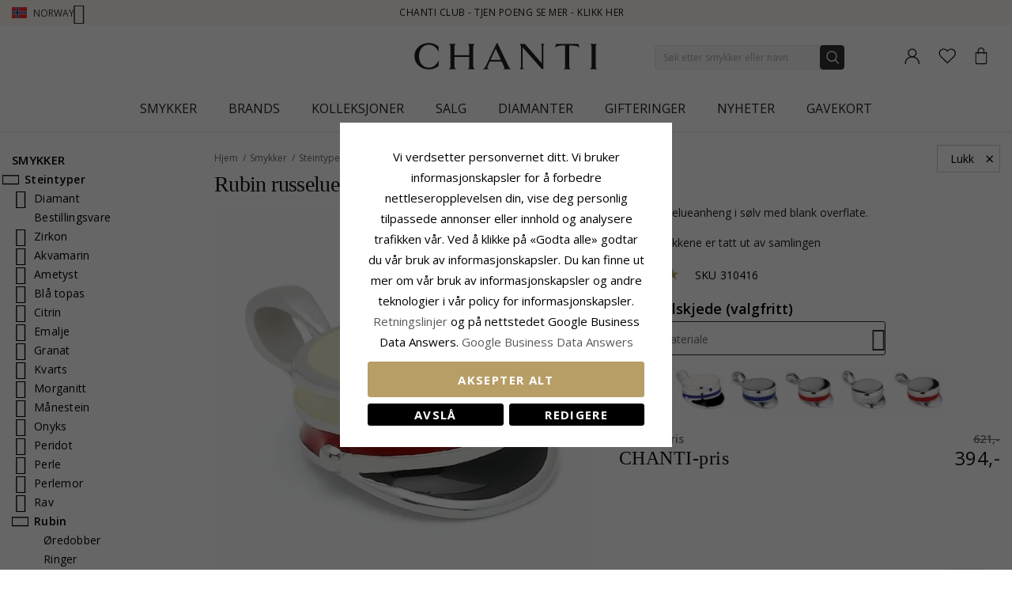

--- FILE ---
content_type: text/html; charset=UTF-8
request_url: https://www.chanti.no/rubin_russelueanheng_i_soelv__-310416
body_size: 61009
content:
<!doctype html>
<html class="use-header8" lang="nb" prefix="og: https://ogp.me/ns#">
    <head prefix="og: http://ogp.me/ns# fb: http://ogp.me/ns/fb# product: http://ogp.me/ns/product#">
            <meta property="og:title" content="rubin russelueanheng i sølv" />
    <meta property="og:type" content="rubin russelueanheng i sølv med blank overflate.{if[5366]}" />
    <meta property="og:url" content="https://www.chanti.no/rubin_russelueanheng_i_soelv__-310416" />
        <meta property="og:image" content="https://www.chanti.no/media/catalog/product/cache/11f4b0821d2e100e525a2c6159978efd/3/1/310416-0_1.webp" />
            
        <meta charset="utf-8"/>
<meta name="description" content="rubin russelueanheng i sølv med blank overflate.{if[5366]}"/>
<meta name="robots" content="INDEX,FOLLOW"/>
<meta name="title" content="rubin russelueanheng i sølv"/>
<meta name="viewport" content="width=device-width, initial-scale=1, maximum-scale=1.0, user-scalable=no"/>
<title>rubin russelueanheng i sølv</title>
<link  rel="stylesheet" type="text/css"  media="all" href="https://www.chanti.no/static/version1765428503/_cache/merged/c3f7ce70b66cb70d05f38f179d811f70.min.css" />
<link  rel="stylesheet" type="text/css"  media="all" href="https://www.chanti.no/static/version1765428503/frontend/InterLogic/ChantiNO/nb_NO/MGS_Brand/css/mgs_brand.min.css" />
<link  rel="stylesheet" type="text/css"  media="screen and (min-width: 768px)" href="https://www.chanti.no/static/version1765428503/_cache/merged/6139d11c2044a756ad568cbab194e997.min.css" />







<link  rel="canonical" href="https://www.chanti.no/rubin_russelueanheng_i_soelv__-310416" />
<link  rel="icon" type="image/x-icon" href="https://www.chanti.no/media/favicon/stores/3/logo-cb_1.png" />
<link  rel="shortcut icon" type="image/x-icon" href="https://www.chanti.no/media/favicon/stores/3/logo-cb_1.png" />
<meta name="facebook-domain-verification" content="fh0j76piaec0ebkqsjnwl3p3i59q71" />
        


    
    <link rel="stylesheet" href="https://storage.googleapis.com/gowish-button-prod/css/gowish-iframe.css">

<!-- Google Tag Manager -->
    
                    
        <!-- End Google Tag Manager -->
<style>
	</style>

<meta property="og:type" content="product" />
<meta property="og:title" content="rubin&#x20;russelueanheng&#x20;i&#x20;s&#xF8;lv" />
<meta property="og:image" content="https://www.chanti.no/media/catalog/product/cache/082911d20b94aa7b3a933fe6c0d38dc2/3/1/310416-0_1.webp" />
<meta property="og:description" content="" />
<meta property="og:url" content="https://www.chanti.no/rubin_russelueanheng_i_soelv__-310416" />
    <meta property="product:price:amount" content="394"/>
    <meta property="product:price:currency" content="NOK"/>
				<link  rel="stylesheet" type="text/css"  media="all" href="https://www.chanti.no/media/mgs/css/3/custom_config.css" /> 
				                    
                                               
        </head>
    <body data-container="body" data-mage-init='{"loaderAjax": {}, "loader": { "icon": "https://www.chanti.no/static/version1765428503/frontend/InterLogic/ChantiNO/nb_NO/images/loader-2.gif"}}' class="catalog-product-view product-rubin_russelueanheng_i_soelv__-310416 page-layout-2columns-left wide">
		    
        			

    <!-- Google Tag Manager (noscript) -->
            <noscript><iframe src="https://www.googletagmanager.com/ns.html?id=GTM-PPXW4M"
                          height="0" width="0" style="display:none;visibility:hidden"></iframe></noscript>
        <!-- End Google Tag Manager (noscript) -->
    
    


    <noscript>
        <div class="message global noscript">
            <div class="content">
                <p>
                    <strong>JavaScript kan være deaktivert i din nettleseren.</strong>
                    <span>For the best experience on our site, be sure to turn on Javascript in your browser.</span>
                </p>
            </div>
        </div>
    </noscript>



<main><div class="page-wrapper  lazy-loading-img" data-ratioimage="ratio-1"><div id="placeholder-header"></div><header class="header header8">    <div class="top-header-content">
        <div class="container">
            <div class="row">
                <div class="item-left">
                    		<div class="language">
					                				<span class="switcher-language" data-toggle="dropdown">
                                        <img class="lang-action" alt="no" src="https://www.chanti.no/static/version1765428503/frontend/InterLogic/ChantiNO/nb_NO/images/flags/no.webp" />
                    <span class="language-label lang-action">
                        <span>Norway</span>
                        <i class="pe-7s-angle-down" aria-hidden="true"></i>
                    </span>
                    				</span>
							<ul class="dropdown-menu">
                                                                                            <li class="view-da switcher-option">
                        <a href="https://www.chanti.dk/" >
                            <img alt="da" src="https://www.chanti.no/static/version1765428503/frontend/InterLogic/ChantiNO/nb_NO/images/flags/da.webp" />
                            <span class="select-language-label">
                                                                    Danmark                                                            </span>
                                                    </a>
                    </li>
                                                                                <li class="view-se switcher-option">
                        <a href="https://www.chanti.se/" >
                            <img alt="se" src="https://www.chanti.no/static/version1765428503/frontend/InterLogic/ChantiNO/nb_NO/images/flags/se.webp" />
                            <span class="select-language-label">
                                                                    Sweden                                                            </span>
                                                    </a>
                    </li>
                                                                                <li class="view-de switcher-option">
                        <a href="https://www.chanti.de/" >
                            <img alt="de" src="https://www.chanti.no/static/version1765428503/frontend/InterLogic/ChantiNO/nb_NO/images/flags/de.webp" />
                            <span class="select-language-label double-country-label">
                                                                    de                                                            </span>
                                                                                            <img alt="at" src="https://www.chanti.no/static/version1765428503/frontend/InterLogic/ChantiNO/nb_NO/images/flags/at.webp" />
                                <span class="select-language-label second">at</span>
                                                    </a>
                    </li>
                                                                                <li class="view-nl switcher-option">
                        <a href="https://www.chanti.nl/" >
                            <img alt="nl" src="https://www.chanti.no/static/version1765428503/frontend/InterLogic/ChantiNO/nb_NO/images/flags/nl.webp" />
                            <span class="select-language-label double-country-label">
                                                                    nl                                                            </span>
                                                                                            <img alt="be" src="https://www.chanti.no/static/version1765428503/frontend/InterLogic/ChantiNO/nb_NO/images/flags/be.webp" />
                                <span class="select-language-label second">be</span>
                                                    </a>
                    </li>
                                                                                <li class="view-fi switcher-option">
                        <a href="https://www.chanti.fi/" >
                            <img alt="fi" src="https://www.chanti.no/static/version1765428503/frontend/InterLogic/ChantiNO/nb_NO/images/flags/fi.webp" />
                            <span class="select-language-label">
                                                                    Finland                                                            </span>
                                                    </a>
                    </li>
                            		</ul>
	</div>
                </div>
                <div class="top-header">
                        <div class="top-middle-header">
                                                            <a href="/i-chanti-club" class="block-text">
                                    CHANTI Club - Tjen poeng se mer - Klikk her                                </a>
                                                    </div>
                </div>
            </div>
        </div>
    </div>
    <div class="middle-header-content">
        <div class="container">
            <div class="row">
                <div class="col-xs-3 header-link visible-xs visible-sm left">
                    <div class="table-icon-menu">
                        <div class="top-menu-wrapper">
                            <button class="top-menu" aria-label="Menu">
                                <span class="menu-label"></span>
                            </button>
                        </div>
                                                    <div class="header-wl" data-bind="scope: 'wishlist'">
                                <a id="wishlist-link-m" href="https://www.chanti.no/wishlist/" aria-label="Favorites">
                                        <span class="favorite-item">
                                            <!-- ko if: wishlist().counter -->
                                                <span class="counter qty empty" data-bind="css: { empty: !!wishlist().counter == false }"><span class="counter-number"><!-- ko text: wishlist().counter --><!-- /ko --></span></span>
                                            <!-- /ko -->
                                            <span class="text">Ønskeliste</span>
                                        </span>
                                </a>
                            </div>
                                            </div>
                </div>
                <div class="col-md-offset-4 col-md-4 col-xs-6 logo-header"><a class="logo" href="https://www.chanti.no/" aria-label="Logo" title="">
    <img src="https://www.chanti.no/media/logo/stores/3/c-logo.svg"
         alt=""
        width="232"        height="33"    />
</a>
</div>
                <div class="col-lg-offset-1 col-md-offset-1 col-xs-3 col-md-3 header-link right">
                    <div class="table-icon-menu hide-titles">
                        <div class="dropdown dropdown-toplinks">
                            <a class="my-account" id="my-account-link" href="https://www.chanti.no/customer/account/login/" aria-label="Account">
                                <span class="account-item">
                                    <span class="text">Konto</span>
                                </span>
                            </a>
                        </div>
                                                    <div class="header-wl  hidden-xs hidden-sm" data-bind="scope: 'wishlist'">
                                <a id="wishlist-link" href="https://www.chanti.no/wishlist/" aria-label="Favorites">
                                    <span class="favorite-item">
                                        <!-- ko if: wishlist().counter -->
                                        <span class="counter qty empty" data-bind="css: { empty: !!wishlist().counter == false }"><span class="counter-number"><!-- ko text: wishlist().counter --><!-- /ko --></span></span>
                                        <!-- /ko -->
                                        <span class="text">Ønskeliste</span>
                                    </span>
                                </a>
                            </div>
                            
                                                
<div data-block="minicart" class="minicart-wrapper">
    <a class="action showcart" href="https://www.chanti.no/checkout/cart/"
       data-bind="scope: 'minicart_content'">
        <span class="minicart-item">
            <span class="counter qty empty" data-bind="css: { empty: (getCartParam('summary_count') < 0) }, blockLoader: isLoading"><span class="counter-number"><!-- ko text: getCartParam('summary_count') --><!-- /ko --></span></span>
            <span class="text">Handlekurv</span>
        </span>
    </a>
        
    
</div>


                    </div>
                </div>
                <div class="col-xs-12 col-sm-12 xs-search">




<div class="search-form ">
	<div class="form-search">
		<form class="form minisearch" id="search_mini_form" action="https://www.chanti.no/catalogsearch/result/" method="get">
			<input id="search"
			   type="text"
			   name="q"
			   value=""
			   class="input-text form-control"
			   maxlength="30"
               placeholder="Søk etter smykker eller navn"
			   role="combobox"
                   aria-controls="mgs-instant-autocomplete-wrapper"
                   aria-autocomplete="both"
                   aria-expanded="true"
                   aria-label="Search"
                   aria-haspopup="false"
                   aria-activedescendant=""
                   autocomplete="off"/>

			<input type="hidden" id="sa" name="sa" value="0"/>
			<button type="submit" title="Søk" class="button">
			</button>	   
			<div id="search_autocomplete" class="search-autocomplete" style="display: none;"></div>
					</form>
	</div>
	<div class="actions-search">
        <div class="action-search-block">
		    <button class="action-search" aria-label="Search" onclick="showHideFormSearch()"><span class="action-search-icon"></span></button>
        </div>
	</div>
</div>




</div>
            </div>
        </div>
        <div class="megamenu-content">
            <div class="container">
                <div class="parent__megameu">
                    <div class="tab-content mgt-menu"><div id="main-Menucontent" class="tab-pane active">

					<nav class="navigation" role="navigation">
		<ul id="container">
																		<li class="  category-menu level0 ignore-hover" data-c-id="3">
							<a href="https://www.chanti.no/p-smykker" class="level-top header-category-item-box"><span data-hover="Smykker" class="c-label">Smykker</span></a><span class="toggle-menu pe-7s-angle-right">
                </span><div class="wm-container row"><div class="wm-content"><ul class="dropdown-menu" ><li class="level1 dropdown-panel content-height-15" data-c-id="4">
<a href="https://www.chanti.no/p-oeredobber">
<span class="c-label">Øredobber</span>
<span class="icon-next pe-7s-angle-right"></span>
</a>
<span class="toggle-menu pe-7s-angle-right">
                    </span>
<div class="sub-col"><ul id="mmc-4-1"
 class="dropdown-menu"
>
<li class="level2 dropdown-panel content-height-2" data-c-id="149">
<a href="https://www.chanti.no/p-oeredobber-i_gull">
<span class="c-label">I gull</span>
<span class="icon-next pe-7s-angle-right"></span>
</a>
<span class="toggle-menu pe-7s-angle-right">
                    </span>
<div class="sub-col"><ul id="mmc-149-1"
 class="dropdown-menu"
>
<li class="level3 dropdown-panel" data-c-id="161">
<a href="https://www.chanti.no/p-oeredobber-i_gull-9_karat">
<span class="c-label">9 karat</span>
</a>
</li><li class="level3 dropdown-panel" data-c-id="150">
<a href="https://www.chanti.no/p-oeredobber-i_gull-14_karat">
<span class="c-label">14 karat</span>
</a>
</li>
</ul></div>
</li><li class="level2 dropdown-panel content-height-2" data-c-id="63">
<a href="https://www.chanti.no/p-oeredobber-i_hvitt_gull">
<span class="c-label">I hvitt gull</span>
<span class="icon-next pe-7s-angle-right"></span>
</a>
<span class="toggle-menu pe-7s-angle-right">
                    </span>
<div class="sub-col"><ul id="mmc-63-1"
 class="dropdown-menu"
>
<li class="level3 dropdown-panel" data-c-id="64">
<a href="https://www.chanti.no/p-oeredobber-i_hvitt_gull-9_karat">
<span class="c-label">9 karat</span>
</a>
</li><li class="level3 dropdown-panel" data-c-id="219">
<a href="https://www.chanti.no/p-oeredobber-i_hvitt_gull-14_karat">
<span class="c-label">14 karat</span>
</a>
</li>
</ul></div>
</li><li class="level2 dropdown-panel" data-c-id="6">
<a href="https://www.chanti.no/p-oeredobber-i_soelv">
<span class="c-label">I sølv</span>
</a>
</li><li class="level2 dropdown-panel" data-c-id="8">
<a href="https://www.chanti.no/p-oeredobber-i_forgylt_soelv">
<span class="c-label">I forgylt sølv</span>
</a>
</li><li class="level2 dropdown-panel" data-c-id="65">
<a href="https://www.chanti.no/p-oeredobber-med_diamanter">
<span class="c-label">Med diamanter</span>
</a>
</li><li class="level2 dropdown-panel" data-c-id="313">
<a href="https://www.chanti.no/p-oeredobber-med_perler">
<span class="c-label">Med perler</span>
</a>
</li><li class="level2 dropdown-panel content-height-9" data-c-id="162">
<a href="https://www.chanti.no/p-oeredobber-solitaire">
<span class="c-label">Solitaire</span>
<span class="icon-next pe-7s-angle-right"></span>
</a>
<span class="toggle-menu pe-7s-angle-right">
                    </span>
<div class="sub-col"><ul id="mmc-162-1"
 class="dropdown-menu"
>
<li class="level3 dropdown-panel" data-c-id="880">
<a href="https://www.chanti.no/p-oeredobber-solitaire-2_x_0_03_ct">
<span class="c-label">2 x 0,03 ct</span>
</a>
</li><li class="level3 dropdown-panel" data-c-id="881">
<a href="https://www.chanti.no/p-oeredobber-solitaire-2_x_0_04_ct">
<span class="c-label">2 x 0,04 ct</span>
</a>
</li><li class="level3 dropdown-panel" data-c-id="399">
<a href="https://www.chanti.no/p-oeredobber-solitaire-2_x_0_05_ct">
<span class="c-label">2 x 0,05 ct</span>
</a>
</li><li class="level3 dropdown-panel" data-c-id="882">
<a href="https://www.chanti.no/p-oeredobber-solitaire-2_x_0_06_ct_0_07_ct">
<span class="c-label">2 x 0,06 - 0,07 ct</span>
</a>
</li><li class="level3 dropdown-panel" data-c-id="883">
<a href="https://www.chanti.no/p-oeredobber-solitaire-2_x_0_08_ct_0_09_ct">
<span class="c-label">2 x 0,08 - 0,09 ct</span>
</a>
</li><li class="level3 dropdown-panel" data-c-id="397">
<a href="https://www.chanti.no/p-oeredobber-solitaire-2_x_0_10_ct">
<span class="c-label">2 x 0,10 ct</span>
</a>
</li><li class="level3 dropdown-panel" data-c-id="264">
<a href="https://www.chanti.no/p-oeredobber-solitaire-2_x_0_20_ct">
<span class="c-label">2 x 0,20 ct</span>
</a>
</li><li class="level3 dropdown-panel" data-c-id="395">
<a href="https://www.chanti.no/p-oeredobber-solitaire-2_x_0_30_ct">
<span class="c-label">2 x 0,30 ct</span>
</a>
</li><li class="level3 dropdown-panel" data-c-id="553">
<a href="https://www.chanti.no/p-oeredobber-solitaire-2_x_0_40_ct">
<span class="c-label">2 x 0,40 ct</span>
</a>
</li>
</ul></div>
</li><li class="level2 dropdown-panel" data-c-id="496">
<a href="https://www.chanti.no/p-oeredobber-oereklipps_">
<span class="c-label">Øreklipps</span>
</a>
</li><li class="level2 dropdown-panel" data-c-id="326">
<a href="https://www.chanti.no/p-oeredobber-ear_lines">
<span class="c-label">Ear lines</span>
</a>
</li><li class="level2 dropdown-panel" data-c-id="864">
<a href="https://www.chanti.no/henge_oredobber">
<span class="c-label">Henge øredobber</span>
</a>
</li><li class="level2 dropdown-panel" data-c-id="865">
<a href="https://www.chanti.no/kjedeoreringer">
<span class="c-label">Kjedeøredobber</span>
</a>
</li><li class="level2 dropdown-panel" data-c-id="866">
<a href="https://www.chanti.no/orestikker">
<span class="c-label">Ørestikker</span>
</a>
</li><li class="level2 dropdown-panel" data-c-id="867">
<a href="https://www.chanti.no/orekroker">
<span class="c-label">Ørekroker</span>
</a>
</li><li class="level2 dropdown-panel" data-c-id="816">
<a href="https://www.chanti.no/p-oeredobber-earcuffs">
<span class="c-label">Earcuffs</span>
</a>
</li><li class="level2 dropdown-panel content-height-6" data-c-id="138">
<a href="https://www.chanti.no/p-oeredobber-former___motiver">
<span class="c-label">Former / motiver</span>
<span class="icon-next pe-7s-angle-right"></span>
</a>
<span class="toggle-menu pe-7s-angle-right">
                    </span>
<div class="sub-col"><ul id="mmc-138-1"
 class="dropdown-menu"
>
<li class="level3 dropdown-panel" data-c-id="139">
<a href="https://www.chanti.no/p-oeredobber-former___motiver-liten">
<span class="c-label">Liten</span>
</a>
</li><li class="level3 dropdown-panel content-height-10" data-c-id="173">
<a href="https://www.chanti.no/p-oeredobber-former___motiver-dyr">
<span class="c-label">Dyr</span>
<span class="icon-next pe-7s-angle-right"></span>
</a>
<span class="toggle-menu pe-7s-angle-right">
                    </span>
<div class="sub-col"><ul id="mmc-173-1"
 class="dropdown-menu"
>
<li class="level4 dropdown-panel" data-c-id="621">
<a href="https://www.chanti.no/p-oeredobber-former___motiver-dyr-bamse">
<span class="c-label">Bamse</span>
</a>
</li><li class="level4 dropdown-panel" data-c-id="295">
<a href="https://www.chanti.no/p-oeredobber-former___motiver-dyr-delfin">
<span class="c-label">Delfin</span>
</a>
</li><li class="level4 dropdown-panel" data-c-id="489">
<a href="https://www.chanti.no/p-oeredobber-former___motiver-dyr-elefant">
<span class="c-label">Elefant</span>
</a>
</li><li class="level4 dropdown-panel" data-c-id="299">
<a href="https://www.chanti.no/p-oeredobber-former___motiver-dyr-hest">
<span class="c-label">Hest</span>
</a>
</li><li class="level4 dropdown-panel" data-c-id="490">
<a href="https://www.chanti.no/p-oeredobber-former___motiver-dyr-katt">
<span class="c-label">Katt</span>
</a>
</li><li class="level4 dropdown-panel" data-c-id="311">
<a href="https://www.chanti.no/p-oeredobber-former___motiver-dyr-fugl">
<span class="c-label">Fugl</span>
</a>
</li><li class="level4 dropdown-panel" data-c-id="838">
<a href="https://www.chanti.no/p-oeredobber-former___motiver-dyr-papegoeye">
<span class="c-label">Papegøye</span>
</a>
</li><li class="level4 dropdown-panel" data-c-id="411">
<a href="https://www.chanti.no/p-oeredobber-former___motiver-dyr-sommerfugl">
<span class="c-label">Sommerfugl</span>
</a>
</li><li class="level4 dropdown-panel" data-c-id="309">
<a href="https://www.chanti.no/p-oeredobber-former___motiver-dyr-marihoene">
<span class="c-label">Marihøne</span>
</a>
</li><li class="level4 dropdown-panel" data-c-id="606">
<a href="https://www.chanti.no/p-oeredobber-former___motiver-dyr-ugle">
<span class="c-label">Ugle</span>
</a>
</li>
</ul></div>
</li><li class="level3 dropdown-panel" data-c-id="661">
<a href="https://www.chanti.no/p-oeredobber-former___motiver-store">
<span class="c-label">Store</span>
</a>
</li><li class="level3 dropdown-panel" data-c-id="821">
<a href="https://www.chanti.no/p-oeredobber-former___motiver-cup_cake">
<span class="c-label">Cup cake</span>
</a>
</li><li class="level3 dropdown-panel content-height-3" data-c-id="478">
<a href="https://www.chanti.no/p-oeredobber-former___motiver-frukt">
<span class="c-label">Frukt</span>
<span class="icon-next pe-7s-angle-right"></span>
</a>
<span class="toggle-menu pe-7s-angle-right">
                    </span>
<div class="sub-col"><ul id="mmc-478-1"
 class="dropdown-menu"
>
<li class="level4 dropdown-panel" data-c-id="720">
<a href="https://www.chanti.no/p-oeredobber-former___motiver-frukt-eple">
<span class="c-label">Eple</span>
</a>
</li><li class="level4 dropdown-panel" data-c-id="817">
<a href="https://www.chanti.no/p-oeredobber-former___motiver-frukt-kirsebaer">
<span class="c-label">Kirsebær</span>
</a>
</li><li class="level4 dropdown-panel" data-c-id="812">
<a href="https://www.chanti.no/p-oeredobber-former___motiver-frukt-jordbaer">
<span class="c-label">Jordbær</span>
</a>
</li>
</ul></div>
</li><li class="level3 dropdown-panel" data-c-id="599">
<a href="https://www.chanti.no/p-oeredobber-former___motiver-butterflies_oeredobber">
<span class="c-label">Butterflies øredobber</span>
</a>
</li>
</ul></div>
</li>
</ul></div>
</li><li class="level1 dropdown-panel content-height-14" data-c-id="35">
<a href="https://www.chanti.no/p-ringer">
<span class="c-label">Ringer</span>
<span class="icon-next pe-7s-angle-right"></span>
</a>
<span class="toggle-menu pe-7s-angle-right">
                    </span>
<div class="sub-col"><ul id="mmc-35-1"
 class="dropdown-menu"
>
<li class="level2 dropdown-panel content-height-2" data-c-id="93">
<a href="https://www.chanti.no/p-ringer-i_gull">
<span class="c-label">I gull</span>
<span class="icon-next pe-7s-angle-right"></span>
</a>
<span class="toggle-menu pe-7s-angle-right">
                    </span>
<div class="sub-col"><ul id="mmc-93-1"
 class="dropdown-menu"
>
<li class="level3 dropdown-panel" data-c-id="143">
<a href="https://www.chanti.no/p-ringer-i_gull-9_karat">
<span class="c-label">9 karat</span>
</a>
</li><li class="level3 dropdown-panel" data-c-id="95">
<a href="https://www.chanti.no/p-ringer-i_gull-14_karat">
<span class="c-label">14 karat</span>
</a>
</li>
</ul></div>
</li><li class="level2 dropdown-panel content-height-2" data-c-id="50">
<a href="https://www.chanti.no/p-ringer-i_hvitt_gull">
<span class="c-label">I hvitt gull</span>
<span class="icon-next pe-7s-angle-right"></span>
</a>
<span class="toggle-menu pe-7s-angle-right">
                    </span>
<div class="sub-col"><ul id="mmc-50-1"
 class="dropdown-menu"
>
<li class="level3 dropdown-panel" data-c-id="454">
<a href="https://www.chanti.no/p-ringer-i_hvitt_gull-9_karat">
<span class="c-label">9 karat</span>
</a>
</li><li class="level3 dropdown-panel" data-c-id="51">
<a href="https://www.chanti.no/p-ringer-i_hvitt_gull-14_karat">
<span class="c-label">14 karat</span>
</a>
</li>
</ul></div>
</li><li class="level2 dropdown-panel" data-c-id="36">
<a href="https://www.chanti.no/p-ringer-i_soelv">
<span class="c-label">I sølv</span>
</a>
</li><li class="level2 dropdown-panel" data-c-id="649">
<a href="https://www.chanti.no/p-ringer-i_forgylt_soelv">
<span class="c-label">I forgylt sølv</span>
</a>
</li><li class="level2 dropdown-panel" data-c-id="52">
<a href="https://www.chanti.no/p-ringer-med_diamanter">
<span class="c-label">Med diamanter</span>
</a>
</li><li class="level2 dropdown-panel" data-c-id="529">
<a href="https://www.chanti.no/p-ringer-med_perler">
<span class="c-label">Med perler</span>
</a>
</li><li class="level2 dropdown-panel content-height-5" data-c-id="364">
<a href="https://www.chanti.no/p-ringer-solitaireringer">
<span class="c-label">Solitaireringer</span>
<span class="icon-next pe-7s-angle-right"></span>
</a>
<span class="toggle-menu pe-7s-angle-right">
                    </span>
<div class="sub-col"><ul id="mmc-364-1"
 class="dropdown-menu"
>
<li class="level3 dropdown-panel" data-c-id="374">
<a href="https://www.chanti.no/p-ringer-solitaireringer-1_x_0_05_ct">
<span class="c-label">1 x 0,05 ct</span>
</a>
</li><li class="level3 dropdown-panel" data-c-id="379">
<a href="https://www.chanti.no/p-ringer-solitaireringer-1_x_0_10_ct">
<span class="c-label">1 x 0,10 ct</span>
</a>
</li><li class="level3 dropdown-panel" data-c-id="378">
<a href="https://www.chanti.no/p-ringer-solitaireringer-1_x_0_20_ct">
<span class="c-label">1 x 0,20 ct</span>
</a>
</li><li class="level3 dropdown-panel" data-c-id="375">
<a href="https://www.chanti.no/p-ringer-solitaireringer-1_x_0_30_ct">
<span class="c-label">1 x 0,30 ct</span>
</a>
</li><li class="level3 dropdown-panel" data-c-id="381">
<a href="https://www.chanti.no/p-ringer-solitaireringer-1_x_0_40_ct">
<span class="c-label">1 x 0,40 ct</span>
</a>
</li>
</ul></div>
</li><li class="level2 dropdown-panel content-height-12" data-c-id="240">
<a href="https://www.chanti.no/p-ringer-allianseringer">
<span class="c-label">Allianseringer</span>
<span class="icon-next pe-7s-angle-right"></span>
</a>
<span class="toggle-menu pe-7s-angle-right">
                    </span>
<div class="sub-col"><ul id="mmc-240-1"
 class="dropdown-menu"
>
<li class="level3 dropdown-panel" data-c-id="455">
<a href="https://www.chanti.no/p-ringer-allianseringer-med_zirkon">
<span class="c-label">Med zirkon</span>
</a>
</li><li class="level3 dropdown-panel" data-c-id="446">
<a href="https://www.chanti.no/p-ringer-allianseringer-med_safir">
<span class="c-label">Med safir</span>
</a>
</li><li class="level3 dropdown-panel" data-c-id="448">
<a href="https://www.chanti.no/p-ringer-allianseringer-med_rubin">
<span class="c-label">Med rubin</span>
</a>
</li><li class="level3 dropdown-panel" data-c-id="449">
<a href="https://www.chanti.no/p-ringer-allianseringer-med_smaragd">
<span class="c-label">Med smaragd</span>
</a>
</li><li class="level3 dropdown-panel" data-c-id="647">
<a href="https://www.chanti.no/p-ringer-allianseringer-1_x_0_05_ct">
<span class="c-label">1 x 0,05 ct</span>
</a>
</li><li class="level3 dropdown-panel" data-c-id="404">
<a href="https://www.chanti.no/p-ringer-allianseringer-3_x_0_05_ct">
<span class="c-label">3 x 0,05 ct</span>
</a>
</li><li class="level3 dropdown-panel" data-c-id="290">
<a href="https://www.chanti.no/p-ringer-allianseringer-5_x_0_05_ct">
<span class="c-label">5 x 0,05 ct</span>
</a>
</li><li class="level3 dropdown-panel" data-c-id="538">
<a href="https://www.chanti.no/p-ringer-allianseringer-1_x_0_10_ct">
<span class="c-label">1 x 0,10 ct</span>
</a>
</li><li class="level3 dropdown-panel" data-c-id="439">
<a href="https://www.chanti.no/p-ringer-allianseringer-3_x_0_10_ct">
<span class="c-label">3 x 0,10 ct</span>
</a>
</li><li class="level3 dropdown-panel" data-c-id="440">
<a href="https://www.chanti.no/p-ringer-allianseringer-5_x_0_10_ct">
<span class="c-label">5 x 0,10 ct</span>
</a>
</li><li class="level3 dropdown-panel" data-c-id="595">
<a href="https://www.chanti.no/p-ringer-allianseringer-5_x_0_15_ct">
<span class="c-label">5 x 0,15 ct</span>
</a>
</li><li class="level3 dropdown-panel" data-c-id="909">
<a href="https://www.chanti.no/p-ringer-allianseringer-5-x-0-20-ct">
<span class="c-label">5 x 0,20 ct</span>
</a>
</li>
</ul></div>
</li><li class="level2 dropdown-panel" data-c-id="877">
<a href="https://www.chanti.no/panzer-ringer">
<span class="c-label">Panzer ringer</span>
</a>
</li><li class="level2 dropdown-panel" data-c-id="681">
<a href="https://www.chanti.no/p-ringer-tommelringer">
<span class="c-label">Tommelringer</span>
</a>
</li><li class="level2 dropdown-panel" data-c-id="81">
<a href="https://www.chanti.no/p-ringer-lillefingerringer">
<span class="c-label">Lillefingerringer</span>
</a>
</li><li class="level2 dropdown-panel" data-c-id="810">
<a href="https://www.chanti.no/p-ringer-delringer">
<span class="c-label">Delringer</span>
</a>
</li><li class="level2 dropdown-panel" data-c-id="487">
<a href="https://www.chanti.no/p-ringer-taaringer">
<span class="c-label">Tåringer</span>
</a>
</li><li class="level2 dropdown-panel content-height-6" data-c-id="101">
<a href="https://www.chanti.no/p-ringer-former___motiver">
<span class="c-label">Former / motiver</span>
<span class="icon-next pe-7s-angle-right"></span>
</a>
<span class="toggle-menu pe-7s-angle-right">
                    </span>
<div class="sub-col"><ul id="mmc-101-1"
 class="dropdown-menu"
>
<li class="level3 dropdown-panel" data-c-id="655">
<a href="https://www.chanti.no/p-ringer-former___motiver-delfin">
<span class="c-label">Delfin</span>
</a>
</li><li class="level3 dropdown-panel" data-c-id="115">
<a href="https://www.chanti.no/p-ringer-former___motiver-brede">
<span class="c-label">Brede</span>
</a>
</li><li class="level3 dropdown-panel" data-c-id="168">
<a href="https://www.chanti.no/p-ringer-former___motiver-smale">
<span class="c-label">Smale</span>
</a>
</li><li class="level3 dropdown-panel" data-c-id="561">
<a href="https://www.chanti.no/p-ringer-former___motiver-store">
<span class="c-label">Store</span>
</a>
</li><li class="level3 dropdown-panel" data-c-id="355">
<a href="https://www.chanti.no/p-ringer-former___motiver-tre-i-en-ring">
<span class="c-label">Tre-i-en-ring</span>
</a>
</li><li class="level3 dropdown-panel" data-c-id="830">
<a href="https://www.chanti.no/p-ringer-former___motiver-bismarck">
<span class="c-label">Bismarck</span>
</a>
</li>
</ul></div>
</li>
</ul></div>
</li><li class="level1 dropdown-panel content-height-10" data-c-id="28">
<a href="https://www.chanti.no/p-armbaand">
<span class="c-label">Armbånd</span>
<span class="icon-next pe-7s-angle-right"></span>
</a>
<span class="toggle-menu pe-7s-angle-right">
                    </span>
<div class="sub-col"><ul id="mmc-28-1"
 class="dropdown-menu"
>
<li class="level2 dropdown-panel content-height-12" data-c-id="416">
<a href="https://www.chanti.no/p-armbaand-kjedetyper">
<span class="c-label">Kjedetyper</span>
<span class="icon-next pe-7s-angle-right"></span>
</a>
<span class="toggle-menu pe-7s-angle-right">
                    </span>
<div class="sub-col"><ul id="mmc-416-1"
 class="dropdown-menu"
>
<li class="level3 dropdown-panel" data-c-id="418">
<a href="https://www.chanti.no/p-armbaand-kjedetyper-ankerarmbaand">
<span class="c-label">Ankerarmbånd</span>
</a>
</li><li class="level3 dropdown-panel" data-c-id="804">
<a href="https://www.chanti.no/p-armbaand-kjedetyper-figaroarmbaand">
<span class="c-label">Figaroarmbånd</span>
</a>
</li><li class="level3 dropdown-panel" data-c-id="426">
<a href="https://www.chanti.no/p-armbaand-kjedetyper-bismarckarmbaand">
<span class="c-label">Bismarckarmbånd</span>
</a>
</li><li class="level3 dropdown-panel" data-c-id="731">
<a href="https://www.chanti.no/p-armbaand-kjedetyper-kulearmbaand">
<span class="c-label">Kulearmbånd</span>
</a>
</li><li class="level3 dropdown-panel" data-c-id="568">
<a href="https://www.chanti.no/p-armbaand-kjedetyper-panserarmbaand">
<span class="c-label">Panserarmbånd</span>
</a>
</li><li class="level3 dropdown-panel" data-c-id="755">
<a href="https://www.chanti.no/p-armbaand-kjedetyper-mursteinarmbaand">
<span class="c-label">Mursteinarmbånd</span>
</a>
</li><li class="level3 dropdown-panel" data-c-id="754">
<a href="https://www.chanti.no/p-armbaand-kjedetyper-singaporearmbaand">
<span class="c-label">Singaporearmbånd</span>
</a>
</li><li class="level3 dropdown-panel" data-c-id="797">
<a href="https://www.chanti.no/p-armbaand-kjedetyper-kongearmbaand">
<span class="c-label">Kongearmbånd</span>
</a>
</li><li class="level3 dropdown-panel" data-c-id="757">
<a href="https://www.chanti.no/p-armbaand-kjedetyper-slangearmbaand">
<span class="c-label">Slangearmbånd</span>
</a>
</li><li class="level3 dropdown-panel" data-c-id="735">
<a href="https://www.chanti.no/p-armbaand-kjedetyper-veneziaarmbaand">
<span class="c-label">Veneziaarmbånd</span>
</a>
</li><li class="level3 dropdown-panel" data-c-id="730">
<a href="https://www.chanti.no/p-armbaand-kjedetyper-ertearmbaand">
<span class="c-label">Ertearmbånd</span>
</a>
</li><li class="level3 dropdown-panel" data-c-id="859">
<a href="https://www.chanti.no/tennisarmband">
<span class="c-label">Tennisarmbånd</span>
</a>
</li>
</ul></div>
</li><li class="level2 dropdown-panel content-height-2" data-c-id="480">
<a href="https://www.chanti.no/p-armbaand-i_gull">
<span class="c-label">I gull</span>
<span class="icon-next pe-7s-angle-right"></span>
</a>
<span class="toggle-menu pe-7s-angle-right">
                    </span>
<div class="sub-col"><ul id="mmc-480-1"
 class="dropdown-menu"
>
<li class="level3 dropdown-panel" data-c-id="893">
<a href="https://www.chanti.no/p-armbaand-9-karat-gull">
<span class="c-label">9 karat</span>
</a>
</li><li class="level3 dropdown-panel" data-c-id="894">
<a href="https://www.chanti.no/p-armbaand-14-karat-guld">
<span class="c-label">14 karat</span>
</a>
</li>
</ul></div>
</li><li class="level2 dropdown-panel" data-c-id="289">
<a href="https://www.chanti.no/p-armbaand-i_hvitt_gull">
<span class="c-label">I hvitt gull</span>
</a>
</li><li class="level2 dropdown-panel" data-c-id="29">
<a href="https://www.chanti.no/p-armbaand-i_soelv">
<span class="c-label">I sølv</span>
</a>
</li><li class="level2 dropdown-panel" data-c-id="341">
<a href="https://www.chanti.no/p-armbaand-i_forgylt_soelv">
<span class="c-label">I forgylt sølv</span>
</a>
</li><li class="level2 dropdown-panel" data-c-id="222">
<a href="https://www.chanti.no/p-armbaand-i_laer">
<span class="c-label">I lær</span>
</a>
</li><li class="level2 dropdown-panel" data-c-id="333">
<a href="https://www.chanti.no/p-armbaand-i_staal">
<span class="c-label">I stål</span>
</a>
</li><li class="level2 dropdown-panel" data-c-id="515">
<a href="https://www.chanti.no/p-armbaand-bangles_armringer">
<span class="c-label">Bangles/armringer</span>
</a>
</li><li class="level2 dropdown-panel" data-c-id="245">
<a href="https://www.chanti.no/p-armbaand-med_perler">
<span class="c-label">Med perler</span>
</a>
</li><li class="level2 dropdown-panel content-height-3" data-c-id="287">
<a href="https://www.chanti.no/p-armbaand-former___motiver">
<span class="c-label">Former / motiver</span>
<span class="icon-next pe-7s-angle-right"></span>
</a>
<span class="toggle-menu pe-7s-angle-right">
                    </span>
<div class="sub-col"><ul id="mmc-287-1"
 class="dropdown-menu"
>
<li class="level3 dropdown-panel" data-c-id="751">
<a href="https://www.chanti.no/p-armbaand-former___motiver-brede">
<span class="c-label">Brede</span>
</a>
</li><li class="level3 dropdown-panel" data-c-id="453">
<a href="https://www.chanti.no/p-armbaand-former___motiver-smale">
<span class="c-label">Smale</span>
</a>
</li><li class="level3 dropdown-panel" data-c-id="499">
<a href="https://www.chanti.no/p-armbaand-former___motiver-knyttede">
<span class="c-label">Knyttede</span>
</a>
</li>
</ul></div>
</li>
</ul></div>
</li><li class="level1 dropdown-panel content-height-9" data-c-id="12">
<a href="https://www.chanti.no/p-anheng">
<span class="c-label">Anheng</span>
<span class="icon-next pe-7s-angle-right"></span>
</a>
<span class="toggle-menu pe-7s-angle-right">
                    </span>
<div class="sub-col"><ul id="mmc-12-1"
 class="dropdown-menu"
>
<li class="level2 dropdown-panel content-height-2" data-c-id="32">
<a href="https://www.chanti.no/p-anheng-i_gull">
<span class="c-label">I gull</span>
<span class="icon-next pe-7s-angle-right"></span>
</a>
<span class="toggle-menu pe-7s-angle-right">
                    </span>
<div class="sub-col"><ul id="mmc-32-1"
 class="dropdown-menu"
>
<li class="level3 dropdown-panel" data-c-id="174">
<a href="https://www.chanti.no/p-anheng-i_gull-9_karat">
<span class="c-label">9 karat</span>
</a>
</li><li class="level3 dropdown-panel" data-c-id="33">
<a href="https://www.chanti.no/p-anheng-i_gull-14_karat">
<span class="c-label">14 karat</span>
</a>
</li>
</ul></div>
</li><li class="level2 dropdown-panel content-height-2" data-c-id="20">
<a href="https://www.chanti.no/p-anheng-i_hvitt_gull">
<span class="c-label">I hvitt gull</span>
<span class="icon-next pe-7s-angle-right"></span>
</a>
<span class="toggle-menu pe-7s-angle-right">
                    </span>
<div class="sub-col"><ul id="mmc-20-1"
 class="dropdown-menu"
>
<li class="level3 dropdown-panel" data-c-id="422">
<a href="https://www.chanti.no/p-anheng-i_hvitt_gull-9_karat">
<span class="c-label">9 karat</span>
</a>
</li><li class="level3 dropdown-panel" data-c-id="23">
<a href="https://www.chanti.no/p-anheng-i_hvitt_gull-14_karat">
<span class="c-label">14 karat</span>
</a>
</li>
</ul></div>
</li><li class="level2 dropdown-panel" data-c-id="43">
<a href="https://www.chanti.no/p-anheng-i_soelv">
<span class="c-label">I sølv</span>
</a>
</li><li class="level2 dropdown-panel" data-c-id="54">
<a href="https://www.chanti.no/p-anheng-i_forgylt_soelv">
<span class="c-label">I forgylt sølv</span>
</a>
</li><li class="level2 dropdown-panel" data-c-id="18">
<a href="https://www.chanti.no/p-anheng-med_diamanter">
<span class="c-label">Med diamanter</span>
</a>
</li><li class="level2 dropdown-panel" data-c-id="196">
<a href="https://www.chanti.no/p-anheng-med_perler">
<span class="c-label">Med perler</span>
</a>
</li><li class="level2 dropdown-panel content-height-6" data-c-id="358">
<a href="https://www.chanti.no/p-anheng-solitaire">
<span class="c-label">Solitaire</span>
<span class="icon-next pe-7s-angle-right"></span>
</a>
<span class="toggle-menu pe-7s-angle-right">
                    </span>
<div class="sub-col"><ul id="mmc-358-1"
 class="dropdown-menu"
>
<li class="level3 dropdown-panel" data-c-id="385">
<a href="https://www.chanti.no/p-anheng-solitaire-1_x_0_05_ct">
<span class="c-label">1 x 0,05 ct</span>
</a>
</li><li class="level3 dropdown-panel" data-c-id="388">
<a href="https://www.chanti.no/p-anheng-solitaire-1_x_0_10_ct">
<span class="c-label">1 x 0,10 ct</span>
</a>
</li><li class="level3 dropdown-panel" data-c-id="386">
<a href="https://www.chanti.no/p-anheng-solitaire-1_x_0_20_ct">
<span class="c-label">1 x 0,20 ct</span>
</a>
</li><li class="level3 dropdown-panel" data-c-id="393">
<a href="https://www.chanti.no/p-anheng-solitaire-1_x_0_30_ct">
<span class="c-label">1 x 0,30 ct</span>
</a>
</li><li class="level3 dropdown-panel" data-c-id="390">
<a href="https://www.chanti.no/p-anheng-solitaire-1_x_0_40_ct">
<span class="c-label">1 x 0,40 ct</span>
</a>
</li><li class="level3 dropdown-panel" data-c-id="550">
<a href="https://www.chanti.no/p-anheng-solitaire-1_x_0_50_ct">
<span class="c-label">1 x 0,50 ct</span>
</a>
</li>
</ul></div>
</li><li class="level2 dropdown-panel content-height-4" data-c-id="14">
<a href="https://www.chanti.no/p-anheng-former___motiver">
<span class="c-label">Former / motiver</span>
<span class="icon-next pe-7s-angle-right"></span>
</a>
<span class="toggle-menu pe-7s-angle-right">
                    </span>
<div class="sub-col"><ul id="mmc-14-1"
 class="dropdown-menu"
>
<li class="level3 dropdown-panel content-height-14" data-c-id="77">
<a href="https://www.chanti.no/p-anheng-former___motiver-dyr">
<span class="c-label">Dyr</span>
<span class="icon-next pe-7s-angle-right"></span>
</a>
<span class="toggle-menu pe-7s-angle-right">
                    </span>
<div class="sub-col"><ul id="mmc-77-1"
 class="dropdown-menu"
>
<li class="level4 dropdown-panel" data-c-id="775">
<a href="https://www.chanti.no/p-anheng-former___motiver-dyr-and">
<span class="c-label">And</span>
</a>
</li><li class="level4 dropdown-panel" data-c-id="107">
<a href="https://www.chanti.no/p-anheng-former___motiver-dyr-bamse">
<span class="c-label">Bamse</span>
</a>
</li><li class="level4 dropdown-panel" data-c-id="282">
<a href="https://www.chanti.no/p-anheng-former___motiver-dyr-delfin">
<span class="c-label">Delfin</span>
</a>
</li><li class="level4 dropdown-panel" data-c-id="306">
<a href="https://www.chanti.no/p-anheng-former___motiver-dyr-elefant">
<span class="c-label">Elefant</span>
</a>
</li><li class="level4 dropdown-panel" data-c-id="726">
<a href="https://www.chanti.no/p-anheng-former___motiver-dyr-frosk">
<span class="c-label">Frosk</span>
</a>
</li><li class="level4 dropdown-panel" data-c-id="400">
<a href="https://www.chanti.no/p-anheng-former___motiver-dyr-hest">
<span class="c-label">Hest</span>
</a>
</li><li class="level4 dropdown-panel" data-c-id="470">
<a href="https://www.chanti.no/p-anheng-former___motiver-dyr-hund">
<span class="c-label">Hund</span>
</a>
</li><li class="level4 dropdown-panel" data-c-id="624">
<a href="https://www.chanti.no/p-anheng-former___motiver-dyr-katt">
<span class="c-label">Katt</span>
</a>
</li><li class="level4 dropdown-panel" data-c-id="512">
<a href="https://www.chanti.no/p-anheng-former___motiver-dyr-kanin">
<span class="c-label">Kanin</span>
</a>
</li><li class="level4 dropdown-panel" data-c-id="495">
<a href="https://www.chanti.no/p-anheng-former___motiver-dyr-marihoene">
<span class="c-label">Marihøne</span>
</a>
</li><li class="level4 dropdown-panel" data-c-id="361">
<a href="https://www.chanti.no/p-anheng-former___motiver-dyr-skilpadde">
<span class="c-label">Skilpadde</span>
</a>
</li><li class="level4 dropdown-panel" data-c-id="354">
<a href="https://www.chanti.no/p-anheng-former___motiver-dyr-sommerfugl">
<span class="c-label">Sommerfugl</span>
</a>
</li><li class="level4 dropdown-panel" data-c-id="406">
<a href="https://www.chanti.no/p-anheng-former___motiver-dyr-fugl">
<span class="c-label">Fugl</span>
</a>
</li><li class="level4 dropdown-panel" data-c-id="516">
<a href="https://www.chanti.no/p-anheng-former___motiver-dyr-ugle">
<span class="c-label">Ugle</span>
</a>
</li>
</ul></div>
</li><li class="level3 dropdown-panel" data-c-id="248">
<a href="https://www.chanti.no/p-anheng-former___motiver-store">
<span class="c-label">Store</span>
</a>
</li><li class="level3 dropdown-panel" data-c-id="839">
<a href="https://www.chanti.no/p-anheng-former___motiver-cup_cake">
<span class="c-label">Cup cake</span>
</a>
</li><li class="level3 dropdown-panel" data-c-id="504">
<a href="https://www.chanti.no/p-anheng-former___motiver-frukt">
<span class="c-label">Frukt</span>
</a>
</li>
</ul></div>
</li><li class="level2 dropdown-panel" data-c-id="911">
<a href="https://www.chanti.no/p-anheng-brosjer">
<span class="c-label">Brosjer</span>
</a>
</li>
</ul></div>
</li><li class="level1 dropdown-panel content-height-17 bg" data-c-id="40">
<a href="https://www.chanti.no/p-halskjeder">
<span class="c-label">Halskjeder</span>
<span class="icon-next pe-7s-angle-right"></span>
</a>
<span class="toggle-menu pe-7s-angle-right">
                    </span>
<div class="sub-col"><ul id="mmc-40-1"
 class="dropdown-menu"
>
<li class="level2 dropdown-panel content-height-11" data-c-id="184">
<a href="https://www.chanti.no/p-halskjeder-kjedetyper">
<span class="c-label">Kjedetyper</span>
<span class="icon-next pe-7s-angle-right"></span>
</a>
<span class="toggle-menu pe-7s-angle-right">
                    </span>
<div class="sub-col"><ul id="mmc-184-1"
 class="dropdown-menu"
>
<li class="level3 dropdown-panel" data-c-id="185">
<a href="https://www.chanti.no/p-halskjeder-kjedetyper-ankerkjeder">
<span class="c-label">Ankerkjeder</span>
</a>
</li><li class="level3 dropdown-panel" data-c-id="232">
<a href="https://www.chanti.no/p-halskjeder-kjedetyper-slangekjeder">
<span class="c-label">Slangekjeder</span>
</a>
</li><li class="level3 dropdown-panel" data-c-id="188">
<a href="https://www.chanti.no/p-halskjeder-kjedetyper-veneziakjeder">
<span class="c-label">Veneziakjeder</span>
</a>
</li><li class="level3 dropdown-panel" data-c-id="710">
<a href="https://www.chanti.no/p-halskjeder-kjedetyper-kulekjeder">
<span class="c-label">Kulekjeder</span>
</a>
</li><li class="level3 dropdown-panel" data-c-id="437">
<a href="https://www.chanti.no/p-halskjeder-kjedetyper-figarokjeder">
<span class="c-label">Figarokjeder</span>
</a>
</li><li class="level3 dropdown-panel" data-c-id="823">
<a href="https://www.chanti.no/p-halskjeder-kjedetyper-singaporehalskjeder">
<span class="c-label">Singaporehalskjeder</span>
</a>
</li><li class="level3 dropdown-panel" data-c-id="436">
<a href="https://www.chanti.no/p-halskjeder-kjedetyper-kongekjede">
<span class="c-label">Kongekjede</span>
</a>
</li><li class="level3 dropdown-panel" data-c-id="346">
<a href="https://www.chanti.no/p-halskjeder-kjedetyper-panserkjeder">
<span class="c-label">Panzerkjeder</span>
</a>
</li><li class="level3 dropdown-panel" data-c-id="886">
<a href="https://www.chanti.no/cordel_kjeder">
<span class="c-label">Cordel kjeder</span>
</a>
</li><li class="level3 dropdown-panel" data-c-id="584">
<a href="https://www.chanti.no/p-halskjeder-kjedetyper-bismarck_halskjeder">
<span class="c-label">Bismarck halskjeder</span>
</a>
</li><li class="level3 dropdown-panel" data-c-id="885">
<a href="https://www.chanti.no/chokers">
<span class="c-label">Chokers</span>
</a>
</li>
</ul></div>
</li><li class="level2 dropdown-panel content-height-2" data-c-id="267">
<a href="https://www.chanti.no/p-halskjeder-i_gull">
<span class="c-label">I gull</span>
<span class="icon-next pe-7s-angle-right"></span>
</a>
<span class="toggle-menu pe-7s-angle-right">
                    </span>
<div class="sub-col"><ul id="mmc-267-1"
 class="dropdown-menu"
>
<li class="level3 dropdown-panel" data-c-id="896">
<a href="https://www.chanti.no/p-halskjeder-9-karat-gull">
<span class="c-label">9 karat</span>
</a>
</li><li class="level3 dropdown-panel" data-c-id="897">
<a href="https://www.chanti.no/p-halskjeder-14-karat-guld">
<span class="c-label">14 karat</span>
</a>
</li>
</ul></div>
</li><li class="level2 dropdown-panel" data-c-id="347">
<a href="https://www.chanti.no/p-halskjeder-i_hvitt_gull">
<span class="c-label">I hvitt gull</span>
</a>
</li><li class="level2 dropdown-panel" data-c-id="44">
<a href="https://www.chanti.no/p-halskjeder-i_soelv">
<span class="c-label">I sølv</span>
</a>
</li><li class="level2 dropdown-panel" data-c-id="59">
<a href="https://www.chanti.no/p-halskjeder-i_forgylt_soelv">
<span class="c-label">I forgylt sølv</span>
</a>
</li><li class="level2 dropdown-panel" data-c-id="187">
<a href="https://www.chanti.no/p-halskjeder-i_svart_soelv">
<span class="c-label">I svart sølv</span>
</a>
</li><li class="level2 dropdown-panel" data-c-id="339">
<a href="https://www.chanti.no/p-halskjeder-i_laer">
<span class="c-label">I lær</span>
</a>
</li><li class="level2 dropdown-panel" data-c-id="910">
<a href="https://www.chanti.no/p-halskjeder-i-staal">
<span class="c-label">I stål</span>
</a>
</li><li class="level2 dropdown-panel" data-c-id="244">
<a href="https://www.chanti.no/p-halskjeder-med_perler">
<span class="c-label">Med perler</span>
</a>
</li><li class="level2 dropdown-panel" data-c-id="251">
<a href="https://www.chanti.no/p-halskjeder-38_cm">
<span class="c-label">38 cm</span>
</a>
</li><li class="level2 dropdown-panel" data-c-id="225">
<a href="https://www.chanti.no/p-halskjeder-42_cm">
<span class="c-label">42 cm</span>
</a>
</li><li class="level2 dropdown-panel" data-c-id="226">
<a href="https://www.chanti.no/p-halskjeder-45_cm">
<span class="c-label">45 cm</span>
</a>
</li><li class="level2 dropdown-panel" data-c-id="204">
<a href="https://www.chanti.no/p-halskjeder-50_cm">
<span class="c-label">50 cm</span>
</a>
</li><li class="level2 dropdown-panel" data-c-id="435">
<a href="https://www.chanti.no/p-halskjeder-55_cm">
<span class="c-label">55 cm</span>
</a>
</li><li class="level2 dropdown-panel" data-c-id="186">
<a href="https://www.chanti.no/p-halskjeder-60_cm">
<span class="c-label">60 cm</span>
</a>
</li><li class="level2 dropdown-panel" data-c-id="189">
<a href="https://www.chanti.no/p-halskjeder-70_cm">
<span class="c-label">70 cm</span>
</a>
</li><li class="level2 dropdown-panel" data-c-id="525">
<a href="https://www.chanti.no/p-halskjeder-80_cm">
<span class="c-label">80 cm</span>
</a>
</li>
</ul></div>
</li><li class="level1 dropdown-panel content-height-7" data-c-id="85">
<a href="https://www.chanti.no/p-gifteringer_forlovelsesringer">
<span class="c-label">Gifteringer Forlovelsesringer</span>
<span class="icon-next pe-7s-angle-right"></span>
</a>
<span class="toggle-menu pe-7s-angle-right">
                    </span>
<div class="sub-col"><ul id="mmc-85-1"
 class="dropdown-menu"
>
<li class="level2 dropdown-panel" data-c-id="862">
<a href="https://www.chanti.no/forlovelsesringer">
<span class="c-label">Forlovelsesringer</span>
</a>
</li><li class="level2 dropdown-panel content-height-2" data-c-id="86">
<a href="https://www.chanti.no/p-gifteringer_forlovelsesringer-i_gull">
<span class="c-label">I gull</span>
<span class="icon-next pe-7s-angle-right"></span>
</a>
<span class="toggle-menu pe-7s-angle-right">
                    </span>
<div class="sub-col"><ul id="mmc-86-1"
 class="dropdown-menu"
>
<li class="level3 dropdown-panel" data-c-id="898">
<a href="https://www.chanti.no/p-gifteringer_forlovelsesringer-9-karat-gull">
<span class="c-label">9 karat</span>
</a>
</li><li class="level3 dropdown-panel" data-c-id="899">
<a href="https://www.chanti.no/p-gifteringer_forlovelsesringer-14-karat-gull">
<span class="c-label">14 karat</span>
</a>
</li>
</ul></div>
</li><li class="level2 dropdown-panel" data-c-id="106">
<a href="https://www.chanti.no/p-gifteringer_forlovelsesringer-i_hvitt_gull">
<span class="c-label">I hvitt gull</span>
</a>
</li><li class="level2 dropdown-panel" data-c-id="492">
<a href="https://www.chanti.no/p-gifteringer_forlovelsesringer-i_soelv">
<span class="c-label">I sølv</span>
</a>
</li><li class="level2 dropdown-panel" data-c-id="790">
<a href="https://www.chanti.no/p-gifteringer_forlovelsesringer-i_titan">
<span class="c-label">I titan</span>
</a>
</li><li class="level2 dropdown-panel" data-c-id="243">
<a href="https://www.chanti.no/p-gifteringer_forlovelsesringer-par_-2_ringer">
<span class="c-label">Par (2 ringer)</span>
</a>
</li><li class="level2 dropdown-panel" data-c-id="87">
<a href="https://www.chanti.no/p-gifteringer_forlovelsesringer-ringer_enkeltvis_-1_ring">
<span class="c-label">Ringer enkeltvis (1 ring)</span>
</a>
</li>
</ul></div>
</li><li class="level1 dropdown-panel content-height-1" data-c-id="260">
<a href="https://www.chanti.no/p-bytteserier">
<span class="c-label">Bytteserier</span>
<span class="icon-next pe-7s-angle-right"></span>
</a>
<span class="toggle-menu pe-7s-angle-right">
                    </span>
<div class="sub-col"><ul id="mmc-260-1"
 class="dropdown-menu"
>
<li class="level2 dropdown-panel content-height-5" data-c-id="372">
<a href="https://www.chanti.no/p-bytteserier-solitaire-ringer">
<span class="c-label">Ringer</span>
<span class="icon-next pe-7s-angle-right"></span>
</a>
<span class="toggle-menu pe-7s-angle-right">
                    </span>
<div class="sub-col"><ul id="mmc-372-1"
 class="dropdown-menu"
>
<li class="level3 dropdown-panel" data-c-id="373">
<a href="https://www.chanti.no/catalog/category/view/s/p-bytteserier-solitaire-ringer-1_x_0_05_ct/id/373/">
<span class="c-label">1 x 0,05 ct</span>
</a>
</li><li class="level3 dropdown-panel" data-c-id="380">
<a href="https://www.chanti.no/catalog/category/view/s/p-bytteserier-solitaire-ringer-1_x_0_10_ct/id/380/">
<span class="c-label">1 x 0,10 ct</span>
</a>
</li><li class="level3 dropdown-panel" data-c-id="377">
<a href="https://www.chanti.no/catalog/category/view/s/p-bytteserier-solitaire-ringer-1_x_0_20_ct/id/377/">
<span class="c-label">1 x 0,20 ct</span>
</a>
</li><li class="level3 dropdown-panel" data-c-id="376">
<a href="https://www.chanti.no/catalog/category/view/s/p-bytteserier-solitaire-ringer-1_x_0_30_ct/id/376/">
<span class="c-label">1 x 0,30 ct</span>
</a>
</li><li class="level3 dropdown-panel" data-c-id="382">
<a href="https://www.chanti.no/catalog/category/view/s/p-bytteserier-solitaire-ringer-1_x_0_40_ct/id/382/">
<span class="c-label">1 x 0,40 ct</span>
</a>
</li>
</ul></div>
</li>
</ul></div>
</li><li class="level1 dropdown-panel content-height-9" data-c-id="88">
<a href="https://www.chanti.no/p-creoler">
<span class="c-label">Creoler</span>
<span class="icon-next pe-7s-angle-right"></span>
</a>
<span class="toggle-menu pe-7s-angle-right">
                    </span>
<div class="sub-col"><ul id="mmc-88-1"
 class="dropdown-menu"
>
<li class="level2 dropdown-panel" data-c-id="199">
<a href="https://www.chanti.no/p-creoler-gull">
<span class="c-label">Gull</span>
</a>
</li><li class="level2 dropdown-panel" data-c-id="253">
<a href="https://www.chanti.no/p-creoler-hvitt_gull">
<span class="c-label">Hvitt gull</span>
</a>
</li><li class="level2 dropdown-panel" data-c-id="90">
<a href="https://www.chanti.no/p-creoler-soelv">
<span class="c-label">Sølv</span>
</a>
</li><li class="level2 dropdown-panel" data-c-id="111">
<a href="https://www.chanti.no/p-creoler-forgylt">
<span class="c-label">Forgylt</span>
</a>
</li><li class="level2 dropdown-panel" data-c-id="92">
<a href="https://www.chanti.no/p-creoler-10_mm_-_12_mm">
<span class="c-label">10 mm - 12 mm</span>
</a>
</li><li class="level2 dropdown-panel" data-c-id="91">
<a href="https://www.chanti.no/p-creoler-15_mm_-_20_mm">
<span class="c-label">15 mm - 20 mm</span>
</a>
</li><li class="level2 dropdown-panel" data-c-id="252">
<a href="https://www.chanti.no/p-creoler-25_mm_-_35_mm">
<span class="c-label">25 mm - 35 mm</span>
</a>
</li><li class="level2 dropdown-panel" data-c-id="235">
<a href="https://www.chanti.no/p-creoler-40_mm_-_50_mm">
<span class="c-label">40 mm - 50 mm</span>
</a>
</li><li class="level2 dropdown-panel" data-c-id="535">
<a href="https://www.chanti.no/p-creoler-55_mm_-_60_mm">
<span class="c-label">55 mm - 60 mm</span>
</a>
</li>
</ul></div>
</li><li class="level1 dropdown-panel content-height-9" data-c-id="465">
<a href="https://www.chanti.no/p-navnekjeder">
<span class="c-label">Navnekjeder</span>
<span class="icon-next pe-7s-angle-right"></span>
</a>
<span class="toggle-menu pe-7s-angle-right">
                    </span>
<div class="sub-col"><ul id="mmc-465-1"
 class="dropdown-menu"
>
<li class="level2 dropdown-panel" data-c-id="758">
<a href="https://www.chanti.no/p-navnekjeder-i_gull">
<span class="c-label">I gull</span>
</a>
</li><li class="level2 dropdown-panel" data-c-id="466">
<a href="https://www.chanti.no/p-navnekjeder-i_soelv">
<span class="c-label">I sølv</span>
</a>
</li><li class="level2 dropdown-panel" data-c-id="507">
<a href="https://www.chanti.no/p-navnekjeder-i_forgylt_soelv">
<span class="c-label">I forgylt sølv</span>
</a>
</li><li class="level2 dropdown-panel" data-c-id="745">
<a href="https://www.chanti.no/p-navnekjeder-navneoeredobber">
<span class="c-label">Navneøredobber</span>
</a>
</li><li class="level2 dropdown-panel" data-c-id="729">
<a href="https://www.chanti.no/p-navnekjeder-navnearmbaand">
<span class="c-label">Navnearmbånd</span>
</a>
</li><li class="level2 dropdown-panel" data-c-id="642">
<a href="https://www.chanti.no/p-navnekjeder-hjerter">
<span class="c-label">Hjerter</span>
</a>
</li><li class="level2 dropdown-panel" data-c-id="728">
<a href="https://www.chanti.no/p-navnekjeder-foetter">
<span class="c-label">Føtter</span>
</a>
</li><li class="level2 dropdown-panel" data-c-id="467">
<a href="https://www.chanti.no/p-navnekjeder-dogtags">
<span class="c-label">Dogtags</span>
</a>
</li><li class="level2 dropdown-panel" data-c-id="468">
<a href="https://www.chanti.no/p-navnekjeder-dyr">
<span class="c-label">Dyr</span>
</a>
</li>
</ul></div>
</li><li class="level1 dropdown-panel content-height-3" data-c-id="368">
<a href="https://www.chanti.no/p-ankelkjeder">
<span class="c-label">Ankelkjeder</span>
<span class="icon-next pe-7s-angle-right"></span>
</a>
<span class="toggle-menu pe-7s-angle-right">
                    </span>
<div class="sub-col"><ul id="mmc-368-1"
 class="dropdown-menu"
>
<li class="level2 dropdown-panel" data-c-id="734">
<a href="https://www.chanti.no/p-ankelkjeder-gull">
<span class="c-label">Gull</span>
</a>
</li><li class="level2 dropdown-panel" data-c-id="369">
<a href="https://www.chanti.no/p-ankelkjeder-soelv">
<span class="c-label">Sølv</span>
</a>
</li><li class="level2 dropdown-panel" data-c-id="756">
<a href="https://www.chanti.no/p-ankelkjeder-forgylt">
<span class="c-label">Forgylt</span>
</a>
</li>
</ul></div>
</li><li class="level1 dropdown-panel content-height-3" data-c-id="370">
<a href="https://www.chanti.no/p-medaljonger">
<span class="c-label">Medaljonger</span>
<span class="icon-next pe-7s-angle-right"></span>
</a>
<span class="toggle-menu pe-7s-angle-right">
                    </span>
<div class="sub-col"><ul id="mmc-370-1"
 class="dropdown-menu"
>
<li class="level2 dropdown-panel" data-c-id="677">
<a href="https://www.chanti.no/p-medaljonger-gull">
<span class="c-label">Gull</span>
</a>
</li><li class="level2 dropdown-panel" data-c-id="371">
<a href="https://www.chanti.no/p-medaljonger-soelv">
<span class="c-label">Sølv</span>
</a>
</li><li class="level2 dropdown-panel" data-c-id="513">
<a href="https://www.chanti.no/p-medaljonger-forgylt">
<span class="c-label">Forgylt</span>
</a>
</li>
</ul></div>
</li><li class="level1 dropdown-panel content-height-9" data-c-id="165">
<a href="https://www.chanti.no/p-herresmykker">
<span class="c-label">Herresmykker</span>
<span class="icon-next pe-7s-angle-right"></span>
</a>
<span class="toggle-menu pe-7s-angle-right">
                    </span>
<div class="sub-col"><ul id="mmc-165-1"
 class="dropdown-menu"
>
<li class="level2 dropdown-panel" data-c-id="486">
<a href="https://www.chanti.no/p-herresmykker-oeredobber">
<span class="c-label">Øredobber</span>
</a>
</li><li class="level2 dropdown-panel" data-c-id="493">
<a href="https://www.chanti.no/p-herresmykker-ringer">
<span class="c-label">Ringer</span>
</a>
</li><li class="level2 dropdown-panel content-height-1" data-c-id="221">
<a href="https://www.chanti.no/p-herresmykker-armbaand">
<span class="c-label">Armbånd</span>
<span class="icon-next pe-7s-angle-right"></span>
</a>
<span class="toggle-menu pe-7s-angle-right">
                    </span>
<div class="sub-col"><ul id="mmc-221-1"
 class="dropdown-menu"
>
<li class="level3 dropdown-panel" data-c-id="656">
<a href="https://www.chanti.no/p-herresmykker-armbaand-armbaand_med_plate">
<span class="c-label">Armbånd med plate</span>
</a>
</li>
</ul></div>
</li><li class="level2 dropdown-panel" data-c-id="247">
<a href="https://www.chanti.no/p-herresmykker-anheng">
<span class="c-label">Anheng</span>
</a>
</li><li class="level2 dropdown-panel" data-c-id="183">
<a href="https://www.chanti.no/p-herresmykker-halskjeder">
<span class="c-label">Halskjeder</span>
</a>
</li><li class="level2 dropdown-panel" data-c-id="292">
<a href="https://www.chanti.no/p-herresmykker-dogtag">
<span class="c-label">Dogtag</span>
</a>
</li><li class="level2 dropdown-panel" data-c-id="560">
<a href="https://www.chanti.no/p-herresmykker-slipsnaaler">
<span class="c-label">Slipsnåler</span>
</a>
</li><li class="level2 dropdown-panel" data-c-id="328">
<a href="https://www.chanti.no/p-herresmykker-id-plate">
<span class="c-label">ID-plate</span>
</a>
</li><li class="level2 dropdown-panel" data-c-id="542">
<a href="https://www.chanti.no/p-herresmykker-viking_smykker">
<span class="c-label">Viking smykker</span>
</a>
</li>
</ul></div>
</li><li class="level1 dropdown-panel content-height-6" data-c-id="72">
<a href="https://www.chanti.no/p-smykker_til_barn">
<span class="c-label">Smykker til barn</span>
<span class="icon-next pe-7s-angle-right"></span>
</a>
<span class="toggle-menu pe-7s-angle-right">
                    </span>
<div class="sub-col"><ul id="mmc-72-1"
 class="dropdown-menu"
>
<li class="level2 dropdown-panel" data-c-id="144">
<a href="https://www.chanti.no/p-smykker_til_barn-oeredobber">
<span class="c-label">Øredobber</span>
</a>
</li><li class="level2 dropdown-panel" data-c-id="616">
<a href="https://www.chanti.no/p-smykker_til_barn-ringer">
<span class="c-label">Ringer</span>
</a>
</li><li class="level2 dropdown-panel" data-c-id="229">
<a href="https://www.chanti.no/p-smykker_til_barn-armbaand">
<span class="c-label">Armbånd</span>
</a>
</li><li class="level2 dropdown-panel" data-c-id="73">
<a href="https://www.chanti.no/p-smykker_til_barn-anheng">
<span class="c-label">Anheng</span>
</a>
</li><li class="level2 dropdown-panel" data-c-id="214">
<a href="https://www.chanti.no/p-smykker_til_barn-halskjeder">
<span class="c-label">Halskjeder</span>
</a>
</li><li class="level2 dropdown-panel" data-c-id="431">
<a href="https://www.chanti.no/p-smykker_til_barn-charms">
<span class="c-label">Charms</span>
</a>
</li>
</ul></div>
</li><li class="level1 dropdown-panel content-height-3" data-c-id="227">
<a href="https://www.chanti.no/p-daapsgaver">
<span class="c-label">Dåpsgaver</span>
<span class="icon-next pe-7s-angle-right"></span>
</a>
<span class="toggle-menu pe-7s-angle-right">
                    </span>
<div class="sub-col"><ul id="mmc-227-1"
 class="dropdown-menu"
>
<li class="level2 dropdown-panel" data-c-id="348">
<a href="https://www.chanti.no/p-daapsgaver-smykker">
<span class="c-label">Smykker</span>
</a>
</li><li class="level2 dropdown-panel" data-c-id="349">
<a href="https://www.chanti.no/p-daapsgaver-daapskors">
<span class="c-label">Dåpskors</span>
</a>
</li><li class="level2 dropdown-panel" data-c-id="427">
<a href="https://www.chanti.no/p-daapsgaver-smykkeskrin">
<span class="c-label">Smykkeskrin</span>
</a>
</li>
</ul></div>
</li><li class="level1 dropdown-panel" data-c-id="49">
<a href="https://www.chanti.no/p-nye_smykker">
<span class="c-label">Nye smykker</span>
</a>
</li><li class="level1 dropdown-panel content-height-2" data-c-id="25">
<a href="https://www.chanti.no/p-smykkesalg">
<span class="c-label">Smykkesalg</span>
<span class="icon-next pe-7s-angle-right"></span>
</a>
<span class="toggle-menu pe-7s-angle-right">
                    </span>
<div class="sub-col"><ul id="mmc-25-1"
 class="dropdown-menu"
>
<li class="level2 dropdown-panel" data-c-id="953">
<a href="https://www.chanti.no/udsalg-se-alle-tilbud">
<span class="c-label">SALG - Se alle tilbud</span>
</a>
</li><li class="level2 dropdown-panel" data-c-id="933">
<a href="https://www.chanti.no/limited-offers">
<span class="c-label">Limited offers</span>
</a>
</li>
</ul></div>
</li><li class="level1 dropdown-panel content-height-8 hd" data-c-id="428">
<a href="https://www.chanti.no/p-charms">
<span class="c-label">Charms</span>
<span class="icon-next pe-7s-angle-right"></span>
</a>
<span class="toggle-menu pe-7s-angle-right">
                    </span>
<div class="sub-col"><ul id="mmc-428-1"
 class="dropdown-menu"
>
<li class="level2 dropdown-panel" data-c-id="791">
<a href="https://www.chanti.no/p-charms-armbaand">
<span class="c-label">Armbånd</span>
</a>
</li><li class="level2 dropdown-panel" data-c-id="429">
<a href="https://www.chanti.no/p-charms-soelv">
<span class="c-label">Sølv</span>
</a>
</li><li class="level2 dropdown-panel" data-c-id="588">
<a href="https://www.chanti.no/p-charms-zirkoner">
<span class="c-label">Zirkoner</span>
</a>
</li><li class="level2 dropdown-panel" data-c-id="569">
<a href="https://www.chanti.no/p-charms-hjerter">
<span class="c-label">Hjerter</span>
</a>
</li><li class="level2 dropdown-panel content-height-6" data-c-id="430">
<a href="https://www.chanti.no/p-charms-dyr">
<span class="c-label">Dyr</span>
<span class="icon-next pe-7s-angle-right"></span>
</a>
<span class="toggle-menu pe-7s-angle-right">
                    </span>
<div class="sub-col"><ul id="mmc-430-1"
 class="dropdown-menu"
>
<li class="level3 dropdown-panel" data-c-id="626">
<a href="https://www.chanti.no/p-charms-dyr-katt">
<span class="c-label">Katt</span>
</a>
</li><li class="level3 dropdown-panel" data-c-id="607">
<a href="https://www.chanti.no/p-charms-dyr-marihoene">
<span class="c-label">Marihøne</span>
</a>
</li><li class="level3 dropdown-panel" data-c-id="608">
<a href="https://www.chanti.no/p-charms-dyr-bamse">
<span class="c-label">Bamse</span>
</a>
</li><li class="level3 dropdown-panel" data-c-id="785">
<a href="https://www.chanti.no/p-charms-dyr-delfin">
<span class="c-label">Delfin</span>
</a>
</li><li class="level3 dropdown-panel" data-c-id="576">
<a href="https://www.chanti.no/p-charms-dyr-hest">
<span class="c-label">Hest</span>
</a>
</li><li class="level3 dropdown-panel" data-c-id="432">
<a href="https://www.chanti.no/p-charms-dyr-elefant">
<span class="c-label">Elefant</span>
</a>
</li>
</ul></div>
</li><li class="level2 dropdown-panel" data-c-id="166">
<a href="https://www.chanti.no/p-mansjettknapper">
<span class="c-label">Mansjettknapper</span>
</a>
</li><li class="level2 dropdown-panel" data-c-id="682">
<a href="https://www.chanti.no/p-smykkesalg-pusseklut_fingermaaler">
<span class="c-label">Pusseklut Fingermåler</span>
</a>
</li><li class="level2 dropdown-panel" data-c-id="891">
<a href="https://www.chanti.no/gavekort">
<span class="c-label">Gavekort</span>
</a>
</li>
</ul></div>
</li><li class="level1 dropdown-panel content-height-60 bg hb" data-c-id="5">
<a href="https://www.chanti.no/p-former">
<span class="c-label">Former</span>
<span class="icon-next pe-7s-angle-right"></span>
</a>
<span class="toggle-menu pe-7s-angle-right">
                    </span>
<div class="sub-col"><ul id="mmc-5-1"
 class="dropdown-menu"
>
<li class="level2 dropdown-panel content-height-5" data-c-id="275">
<a href="https://www.chanti.no/p-former-infinity">
<span class="c-label">Infinity</span>
<span class="icon-next pe-7s-angle-right"></span>
</a>
<span class="toggle-menu pe-7s-angle-right">
                    </span>
<div class="sub-col"><ul id="mmc-275-1"
 class="dropdown-menu"
>
<li class="level3 dropdown-panel" data-c-id="283">
<a href="https://www.chanti.no/p-former-infinity-oeredobber">
<span class="c-label">Øredobber</span>
</a>
</li><li class="level3 dropdown-panel" data-c-id="603">
<a href="https://www.chanti.no/p-former-infinity-ringer">
<span class="c-label">Ringer</span>
</a>
</li><li class="level3 dropdown-panel" data-c-id="619">
<a href="https://www.chanti.no/p-former-infinity-armbaand">
<span class="c-label">Armbånd</span>
</a>
</li><li class="level3 dropdown-panel" data-c-id="276">
<a href="https://www.chanti.no/p-former-infinity-anheng">
<span class="c-label">Anheng</span>
</a>
</li><li class="level3 dropdown-panel" data-c-id="534">
<a href="https://www.chanti.no/p-former-infinity-halskjeder">
<span class="c-label">Halskjeder</span>
</a>
</li>
</ul></div>
</li><li class="level2 dropdown-panel content-height-7" data-c-id="30">
<a href="https://www.chanti.no/p-former-hjerter">
<span class="c-label">Hjerter</span>
<span class="icon-next pe-7s-angle-right"></span>
</a>
<span class="toggle-menu pe-7s-angle-right">
                    </span>
<div class="sub-col"><ul id="mmc-30-1"
 class="dropdown-menu"
>
<li class="level3 dropdown-panel" data-c-id="131">
<a href="https://www.chanti.no/p-former-hjerter-oeredobber">
<span class="c-label">Øredobber</span>
</a>
</li><li class="level3 dropdown-panel" data-c-id="216">
<a href="https://www.chanti.no/p-former-hjerter-ringer">
<span class="c-label">Ringer</span>
</a>
</li><li class="level3 dropdown-panel" data-c-id="31">
<a href="https://www.chanti.no/p-former-hjerter-armbaand">
<span class="c-label">Armbånd</span>
</a>
</li><li class="level3 dropdown-panel" data-c-id="34">
<a href="https://www.chanti.no/p-former-hjerter-anheng">
<span class="c-label">Anheng</span>
</a>
</li><li class="level3 dropdown-panel" data-c-id="157">
<a href="https://www.chanti.no/p-former-hjerter-halskjeder">
<span class="c-label">Halskjeder</span>
</a>
</li><li class="level3 dropdown-panel" data-c-id="443">
<a href="https://www.chanti.no/p-former-hjerter-medaljonger">
<span class="c-label">Medaljonger</span>
</a>
</li><li class="level3 dropdown-panel" data-c-id="570">
<a href="https://www.chanti.no/p-former-hjerter-charms">
<span class="c-label">Charms</span>
</a>
</li>
</ul></div>
</li><li class="level2 dropdown-panel content-height-9" data-c-id="60">
<a href="https://www.chanti.no/p-former-blomster">
<span class="c-label">Blomster</span>
<span class="icon-next pe-7s-angle-right"></span>
</a>
<span class="toggle-menu pe-7s-angle-right">
                    </span>
<div class="sub-col"><ul id="mmc-60-1"
 class="dropdown-menu"
>
<li class="level3 dropdown-panel" data-c-id="129">
<a href="https://www.chanti.no/p-former-blomster-oeredobber">
<span class="c-label">Øredobber</span>
</a>
</li><li class="level3 dropdown-panel" data-c-id="319">
<a href="https://www.chanti.no/p-former-blomster-ringer">
<span class="c-label">Ringer</span>
</a>
</li><li class="level3 dropdown-panel" data-c-id="592">
<a href="https://www.chanti.no/p-former-blomster-armbaand">
<span class="c-label">Armbånd</span>
</a>
</li><li class="level3 dropdown-panel" data-c-id="61">
<a href="https://www.chanti.no/p-former-blomster-anheng">
<span class="c-label">Anheng</span>
</a>
</li><li class="level3 dropdown-panel" data-c-id="62">
<a href="https://www.chanti.no/p-former-blomster-halskjeder">
<span class="c-label">Halskjeder</span>
</a>
</li><li class="level3 dropdown-panel" data-c-id="613">
<a href="https://www.chanti.no/p-former-blomster-charms">
<span class="c-label">Charms</span>
</a>
</li><li class="level3 dropdown-panel" data-c-id="808">
<a href="https://www.chanti.no/p-former-blomster-taaringer">
<span class="c-label">Tåringer</span>
</a>
</li><li class="level3 dropdown-panel" data-c-id="786">
<a href="https://www.chanti.no/p-former-blomster-ankelkjeder">
<span class="c-label">Ankelkjeder</span>
</a>
</li><li class="level3 dropdown-panel" data-c-id="741">
<a href="https://www.chanti.no/p-former-blomster-sett">
<span class="c-label">Sett</span>
</a>
</li>
</ul></div>
</li><li class="level2 dropdown-panel content-height-5" data-c-id="423">
<a href="https://www.chanti.no/p-former-margeritt">
<span class="c-label">Margeritt</span>
<span class="icon-next pe-7s-angle-right"></span>
</a>
<span class="toggle-menu pe-7s-angle-right">
                    </span>
<div class="sub-col"><ul id="mmc-423-1"
 class="dropdown-menu"
>
<li class="level3 dropdown-panel" data-c-id="425">
<a href="https://www.chanti.no/p-former-margeritt-oeredobber">
<span class="c-label">Øredobber</span>
</a>
</li><li class="level3 dropdown-panel" data-c-id="719">
<a href="https://www.chanti.no/p-former-margeritt-ringer">
<span class="c-label">Ringer</span>
</a>
</li><li class="level3 dropdown-panel" data-c-id="646">
<a href="https://www.chanti.no/p-former-margeritt-armbaand">
<span class="c-label">Armbånd</span>
</a>
</li><li class="level3 dropdown-panel" data-c-id="598">
<a href="https://www.chanti.no/p-former-margeritt-anheng">
<span class="c-label">Anheng</span>
</a>
</li><li class="level3 dropdown-panel" data-c-id="742">
<a href="https://www.chanti.no/p-former-margeritt-halskjeder">
<span class="c-label">Halskjeder</span>
</a>
</li>
</ul></div>
</li><li class="level2 dropdown-panel content-height-43 bg" data-c-id="74">
<a href="https://www.chanti.no/p-former-dyr">
<span class="c-label">Dyr</span>
<span class="icon-next pe-7s-angle-right"></span>
</a>
<span class="toggle-menu pe-7s-angle-right">
                    </span>
<div class="sub-col"><ul id="mmc-74-1"
 class="dropdown-menu"
>
<li class="level3 dropdown-panel" data-c-id="140">
<a href="https://www.chanti.no/p-former-dyr-oeredobber">
<span class="c-label">Øredobber</span>
</a>
</li><li class="level3 dropdown-panel" data-c-id="617">
<a href="https://www.chanti.no/p-former-dyr-ringer">
<span class="c-label">Ringer</span>
</a>
</li><li class="level3 dropdown-panel" data-c-id="231">
<a href="https://www.chanti.no/p-former-dyr-armbaand">
<span class="c-label">Armbånd</span>
</a>
</li><li class="level3 dropdown-panel" data-c-id="75">
<a href="https://www.chanti.no/p-former-dyr-anheng">
<span class="c-label">Anheng</span>
</a>
</li><li class="level3 dropdown-panel" data-c-id="352">
<a href="https://www.chanti.no/p-former-dyr-halskjeder">
<span class="c-label">Halskjeder</span>
</a>
</li><li class="level3 dropdown-panel" data-c-id="433">
<a href="https://www.chanti.no/p-former-dyr-charms">
<span class="c-label">Charms</span>
</a>
</li><li class="level3 dropdown-panel" data-c-id="721">
<a href="https://www.chanti.no/p-former-dyr-ankelkjeder">
<span class="c-label">Ankelkjeder</span>
</a>
</li><li class="level3 dropdown-panel" data-c-id="142">
<a href="https://www.chanti.no/p-former-dyr-delfin">
<span class="c-label">Delfin</span>
</a>
</li><li class="level3 dropdown-panel" data-c-id="108">
<a href="https://www.chanti.no/p-former-dyr-bamse">
<span class="c-label">Bamse</span>
</a>
</li><li class="level3 dropdown-panel" data-c-id="307">
<a href="https://www.chanti.no/p-former-dyr-elefant">
<span class="c-label">Elefant</span>
</a>
</li><li class="level3 dropdown-panel" data-c-id="300">
<a href="https://www.chanti.no/p-former-dyr-hest">
<span class="c-label">Hest</span>
</a>
</li><li class="level3 dropdown-panel" data-c-id="491">
<a href="https://www.chanti.no/p-former-dyr-katt">
<span class="c-label">Katt</span>
</a>
</li><li class="level3 dropdown-panel" data-c-id="353">
<a href="https://www.chanti.no/p-former-dyr-sommerfugl">
<span class="c-label">Sommerfugl</span>
</a>
</li><li class="level3 dropdown-panel" data-c-id="517">
<a href="https://www.chanti.no/p-former-dyr-ugle">
<span class="c-label">Ugle</span>
</a>
</li><li class="level3 dropdown-panel" data-c-id="310">
<a href="https://www.chanti.no/p-former-dyr-marihoene">
<span class="c-label">Marihøne</span>
</a>
</li><li class="level3 dropdown-panel" data-c-id="469">
<a href="https://www.chanti.no/p-former-dyr-hund">
<span class="c-label">Hund</span>
</a>
</li><li class="level3 dropdown-panel" data-c-id="631">
<a href="https://www.chanti.no/p-former-dyr-and">
<span class="c-label">And</span>
</a>
</li><li class="level3 dropdown-panel" data-c-id="511">
<a href="https://www.chanti.no/p-former-dyr-kanin">
<span class="c-label">Kanin</span>
</a>
</li><li class="level3 dropdown-panel" data-c-id="362">
<a href="https://www.chanti.no/p-former-dyr-skilpadde">
<span class="c-label">Skilpadde</span>
</a>
</li><li class="level3 dropdown-panel" data-c-id="727">
<a href="https://www.chanti.no/p-former-dyr-frosk">
<span class="c-label">Frosk</span>
</a>
</li><li class="level3 dropdown-panel" data-c-id="133">
<a href="https://www.chanti.no/p-former-dyr-fugl">
<span class="c-label">Fugl</span>
</a>
</li><li class="level3 dropdown-panel" data-c-id="298">
<a href="https://www.chanti.no/p-former-dyr-slange">
<span class="c-label">Slange</span>
</a>
</li><li class="level3 dropdown-panel" data-c-id="680">
<a href="https://www.chanti.no/p-former-dyr-ape">
<span class="c-label">Ape</span>
</a>
</li><li class="level3 dropdown-panel" data-c-id="753">
<a href="https://www.chanti.no/p-former-dyr-edderkopp">
<span class="c-label">Edderkopp</span>
</a>
</li><li class="level3 dropdown-panel" data-c-id="765">
<a href="https://www.chanti.no/p-former-dyr-papegoeye">
<span class="c-label">Papegøye</span>
</a>
</li><li class="level3 dropdown-panel" data-c-id="294">
<a href="https://www.chanti.no/p-former-dyr-fisk">
<span class="c-label">Fisk</span>
</a>
</li><li class="level3 dropdown-panel" data-c-id="641">
<a href="https://www.chanti.no/p-former-dyr-pingvin">
<span class="c-label">Pingvin</span>
</a>
</li><li class="level3 dropdown-panel" data-c-id="145">
<a href="https://www.chanti.no/p-former-dyr-sjiraff">
<span class="c-label">Sjiraff</span>
</a>
</li><li class="level3 dropdown-panel" data-c-id="841">
<a href="https://www.chanti.no/p-former-dyr-ekorn">
<span class="c-label">Ekorn</span>
</a>
</li><li class="level3 dropdown-panel" data-c-id="618">
<a href="https://www.chanti.no/p-former-dyr-pinnsvin">
<span class="c-label">Pinnsvin</span>
</a>
</li><li class="level3 dropdown-panel" data-c-id="769">
<a href="https://www.chanti.no/p-former-dyr-flodhest">
<span class="c-label">Flodhest</span>
</a>
</li><li class="level3 dropdown-panel" data-c-id="699">
<a href="https://www.chanti.no/p-former-dyr-krabbe">
<span class="c-label">Krabbe</span>
</a>
</li><li class="level3 dropdown-panel" data-c-id="843">
<a href="https://www.chanti.no/p-former-dyr-kenguru">
<span class="c-label">Kenguru</span>
</a>
</li><li class="level3 dropdown-panel" data-c-id="683">
<a href="https://www.chanti.no/p-former-dyr-snegl">
<span class="c-label">Snegl</span>
</a>
</li><li class="level3 dropdown-panel" data-c-id="648">
<a href="https://www.chanti.no/p-former-dyr-bie">
<span class="c-label">Bie</span>
</a>
</li><li class="level3 dropdown-panel" data-c-id="818">
<a href="https://www.chanti.no/p-former-dyr-rev">
<span class="c-label">Rev</span>
</a>
</li><li class="level3 dropdown-panel" data-c-id="572">
<a href="https://www.chanti.no/p-former-dyr-gris">
<span class="c-label">Gris</span>
</a>
</li><li class="level3 dropdown-panel" data-c-id="672">
<a href="https://www.chanti.no/p-former-dyr-flamingo">
<span class="c-label">Flamingo</span>
</a>
</li><li class="level3 dropdown-panel" data-c-id="692">
<a href="https://www.chanti.no/p-former-dyr-panda">
<span class="c-label">Panda</span>
</a>
</li><li class="level3 dropdown-panel" data-c-id="716">
<a href="https://www.chanti.no/p-former-dyr-faar">
<span class="c-label">Får</span>
</a>
</li><li class="level3 dropdown-panel" data-c-id="826">
<a href="https://www.chanti.no/p-former-dyr-ku">
<span class="c-label">Ku</span>
</a>
</li><li class="level3 dropdown-panel" data-c-id="141">
<a href="https://www.chanti.no/p-former-dyr-mus">
<span class="c-label">Mus</span>
</a>
</li><li class="level3 dropdown-panel" data-c-id="540">
<a href="https://www.chanti.no/p-former-dyr-tiger">
<span class="c-label">Tiger</span>
</a>
</li>
</ul></div>
</li><li class="level2 dropdown-panel content-height-28 bg" data-c-id="17">
<a href="https://www.chanti.no/p-former-bokstaver">
<span class="c-label">Bokstaver</span>
<span class="icon-next pe-7s-angle-right"></span>
</a>
<span class="toggle-menu pe-7s-angle-right">
                    </span>
<div class="sub-col"><ul id="mmc-17-1"
 class="dropdown-menu"
>
<li class="level3 dropdown-panel" data-c-id="566">
<a href="https://www.chanti.no/p-former-bokstaver-oeredobber">
<span class="c-label">Øredobber</span>
</a>
</li><li class="level3 dropdown-panel" data-c-id="831">
<a href="https://www.chanti.no/p-former-bokstaver-ringer">
<span class="c-label">Ringer</span>
</a>
</li><li class="level3 dropdown-panel" data-c-id="460">
<a href="https://www.chanti.no/p-former-bokstaver-halskjeder">
<span class="c-label">Halskjeder</span>
</a>
</li><li class="level3 dropdown-panel" data-c-id="22">
<a href="https://www.chanti.no/p-former-bokstaver-anheng">
<span class="c-label">Anheng</span>
</a>
</li><li class="level3 dropdown-panel" data-c-id="687">
<a href="https://www.chanti.no/p-former-bokstaver-armbaand">
<span class="c-label">Armbånd</span>
</a>
</li><li class="level3 dropdown-panel" data-c-id="474">
<a href="https://www.chanti.no/p-former-bokstaver-charms">
<span class="c-label">Charms</span>
</a>
</li><li class="level3 dropdown-panel" data-c-id="451">
<a href="https://www.chanti.no/p-former-bokstaver-a">
<span class="c-label">A</span>
</a>
</li><li class="level3 dropdown-panel" data-c-id="112">
<a href="https://www.chanti.no/p-former-bokstaver-b">
<span class="c-label">B</span>
</a>
</li><li class="level3 dropdown-panel" data-c-id="450">
<a href="https://www.chanti.no/p-former-bokstaver-c">
<span class="c-label">C</span>
</a>
</li><li class="level3 dropdown-panel" data-c-id="633">
<a href="https://www.chanti.no/p-former-bokstaver-d">
<span class="c-label">D</span>
</a>
</li><li class="level3 dropdown-panel" data-c-id="291">
<a href="https://www.chanti.no/p-former-bokstaver-e">
<span class="c-label">E</span>
</a>
</li><li class="level3 dropdown-panel" data-c-id="651">
<a href="https://www.chanti.no/p-former-bokstaver-f">
<span class="c-label">F</span>
</a>
</li><li class="level3 dropdown-panel" data-c-id="652">
<a href="https://www.chanti.no/p-former-bokstaver-g">
<span class="c-label">G</span>
</a>
</li><li class="level3 dropdown-panel" data-c-id="19">
<a href="https://www.chanti.no/p-former-bokstaver-h">
<span class="c-label">H</span>
</a>
</li><li class="level3 dropdown-panel" data-c-id="636">
<a href="https://www.chanti.no/p-former-bokstaver-i">
<span class="c-label">I</span>
</a>
</li><li class="level3 dropdown-panel" data-c-id="653">
<a href="https://www.chanti.no/p-former-bokstaver-j">
<span class="c-label">J</span>
</a>
</li><li class="level3 dropdown-panel" data-c-id="548">
<a href="https://www.chanti.no/p-former-bokstaver-k">
<span class="c-label">K</span>
</a>
</li><li class="level3 dropdown-panel" data-c-id="452">
<a href="https://www.chanti.no/p-former-bokstaver-l">
<span class="c-label">L</span>
</a>
</li><li class="level3 dropdown-panel" data-c-id="109">
<a href="https://www.chanti.no/p-former-bokstaver-m">
<span class="c-label">M</span>
</a>
</li><li class="level3 dropdown-panel" data-c-id="547">
<a href="https://www.chanti.no/p-former-bokstaver-n">
<span class="c-label">N</span>
</a>
</li><li class="level3 dropdown-panel" data-c-id="674">
<a href="https://www.chanti.no/p-former-bokstaver-o">
<span class="c-label">O</span>
</a>
</li><li class="level3 dropdown-panel" data-c-id="585">
<a href="https://www.chanti.no/p-former-bokstaver-p">
<span class="c-label">P</span>
</a>
</li><li class="level3 dropdown-panel" data-c-id="650">
<a href="https://www.chanti.no/p-former-bokstaver-r">
<span class="c-label">R</span>
</a>
</li><li class="level3 dropdown-panel" data-c-id="182">
<a href="https://www.chanti.no/p-former-bokstaver-s">
<span class="c-label">S</span>
</a>
</li><li class="level3 dropdown-panel" data-c-id="27">
<a href="https://www.chanti.no/p-former-bokstaver-t">
<span class="c-label">T</span>
</a>
</li><li class="level3 dropdown-panel" data-c-id="654">
<a href="https://www.chanti.no/p-former-bokstaver-u">
<span class="c-label">U</span>
</a>
</li><li class="level3 dropdown-panel" data-c-id="475">
<a href="https://www.chanti.no/p-former-bokstaver-v">
<span class="c-label">V</span>
</a>
</li><li class="level3 dropdown-panel" data-c-id="794">
<a href="https://www.chanti.no/p-former-bokstaver-y">
<span class="c-label">Y</span>
</a>
</li>
</ul></div>
</li><li class="level2 dropdown-panel content-height-17 bg" data-c-id="175">
<a href="https://www.chanti.no/p-former-stjernetegn">
<span class="c-label">Stjernetegn</span>
<span class="icon-next pe-7s-angle-right"></span>
</a>
<span class="toggle-menu pe-7s-angle-right">
                    </span>
<div class="sub-col"><ul id="mmc-175-1"
 class="dropdown-menu"
>
<li class="level3 dropdown-panel" data-c-id="531">
<a href="https://www.chanti.no/p-former-stjernetegn-oeredobber">
<span class="c-label">Øredobber</span>
</a>
</li><li class="level3 dropdown-panel" data-c-id="847">
<a href="https://www.chanti.no/p-former-stjernetegn-armbaand">
<span class="c-label">Armbånd</span>
</a>
</li><li class="level3 dropdown-panel" data-c-id="176">
<a href="https://www.chanti.no/p-former-stjernetegn-anheng">
<span class="c-label">Anheng</span>
</a>
</li><li class="level3 dropdown-panel" data-c-id="738">
<a href="https://www.chanti.no/p-former-stjernetegn-halskjeder">
<span class="c-label">Halskjeder</span>
</a>
</li><li class="level3 dropdown-panel" data-c-id="732">
<a href="https://www.chanti.no/p-former-stjernetegn-charms">
<span class="c-label">Charms</span>
</a>
</li><li class="level3 dropdown-panel" data-c-id="481">
<a href="https://www.chanti.no/p-former-stjernetegn-vannmannen">
<span class="c-label">Vannmannen</span>
</a>
</li><li class="level3 dropdown-panel" data-c-id="673">
<a href="https://www.chanti.no/p-former-stjernetegn-vaeren">
<span class="c-label">Væren</span>
</a>
</li><li class="level3 dropdown-panel" data-c-id="635">
<a href="https://www.chanti.no/p-former-stjernetegn-tvillingene">
<span class="c-label">Tvillingene</span>
</a>
</li><li class="level3 dropdown-panel" data-c-id="177">
<a href="https://www.chanti.no/p-former-stjernetegn-skytten">
<span class="c-label">Skytten</span>
</a>
</li><li class="level3 dropdown-panel" data-c-id="789">
<a href="https://www.chanti.no/p-former-stjernetegn-loeven">
<span class="c-label">Løven</span>
</a>
</li><li class="level3 dropdown-panel" data-c-id="722">
<a href="https://www.chanti.no/p-former-stjernetegn-jomfruen">
<span class="c-label">Jomfruen</span>
</a>
</li><li class="level3 dropdown-panel" data-c-id="700">
<a href="https://www.chanti.no/p-former-stjernetegn-vekten">
<span class="c-label">Vekten</span>
</a>
</li><li class="level3 dropdown-panel" data-c-id="733">
<a href="https://www.chanti.no/p-former-stjernetegn-tyren">
<span class="c-label">Tyren</span>
</a>
</li><li class="level3 dropdown-panel" data-c-id="479">
<a href="https://www.chanti.no/p-former-stjernetegn-steinbukken">
<span class="c-label">Steinbukken</span>
</a>
</li><li class="level3 dropdown-panel" data-c-id="701">
<a href="https://www.chanti.no/p-former-stjernetegn-skorpionen">
<span class="c-label">Skorpionen</span>
</a>
</li><li class="level3 dropdown-panel" data-c-id="537">
<a href="https://www.chanti.no/p-former-stjernetegn-krepsen">
<span class="c-label">Krepsen</span>
</a>
</li><li class="level3 dropdown-panel" data-c-id="363">
<a href="https://www.chanti.no/p-former-stjernetegn-fiskene">
<span class="c-label">Fiskene</span>
</a>
</li>
</ul></div>
</li><li class="level2 dropdown-panel content-height-7" data-c-id="233">
<a href="https://www.chanti.no/p-former-kors">
<span class="c-label">Kors</span>
<span class="icon-next pe-7s-angle-right"></span>
</a>
<span class="toggle-menu pe-7s-angle-right">
                    </span>
<div class="sub-col"><ul id="mmc-233-1"
 class="dropdown-menu"
>
<li class="level3 dropdown-panel" data-c-id="473">
<a href="https://www.chanti.no/p-former-kors-oeredobber">
<span class="c-label">Øredobber</span>
</a>
</li><li class="level3 dropdown-panel" data-c-id="688">
<a href="https://www.chanti.no/p-former-kors-ringer">
<span class="c-label">Ringer</span>
</a>
</li><li class="level3 dropdown-panel" data-c-id="521">
<a href="https://www.chanti.no/p-former-kors-armbaand">
<span class="c-label">Armbånd</span>
</a>
</li><li class="level3 dropdown-panel content-height-1" data-c-id="234">
<a href="https://www.chanti.no/p-former-kors-anheng">
<span class="c-label">Anheng</span>
<span class="icon-next pe-7s-angle-right"></span>
</a>
<span class="toggle-menu pe-7s-angle-right">
                    </span>
<div class="sub-col"><ul id="mmc-234-1"
 class="dropdown-menu"
>
<li class="level4 dropdown-panel" data-c-id="609">
<a href="https://www.chanti.no/p-former-kors-anheng-jesus_paa_korset">
<span class="c-label">Jesus på korset</span>
</a>
</li>
</ul></div>
</li><li class="level3 dropdown-panel" data-c-id="459">
<a href="https://www.chanti.no/p-former-kors-halskjeder">
<span class="c-label">Halskjeder</span>
</a>
</li><li class="level3 dropdown-panel" data-c-id="662">
<a href="https://www.chanti.no/p-former-kors-charms">
<span class="c-label">Charms</span>
</a>
</li><li class="level3 dropdown-panel" data-c-id="620">
<a href="https://www.chanti.no/p-former-kors-ankelkjeder">
<span class="c-label">Ankelkjeder</span>
</a>
</li>
</ul></div>
</li><li class="level2 dropdown-panel content-height-4" data-c-id="296">
<a href="https://www.chanti.no/p-former-anker">
<span class="c-label">Anker</span>
<span class="icon-next pe-7s-angle-right"></span>
</a>
<span class="toggle-menu pe-7s-angle-right">
                    </span>
<div class="sub-col"><ul id="mmc-296-1"
 class="dropdown-menu"
>
<li class="level3 dropdown-panel" data-c-id="528">
<a href="https://www.chanti.no/p-former-anker-oeredobber">
<span class="c-label">Øredobber</span>
</a>
</li><li class="level3 dropdown-panel" data-c-id="579">
<a href="https://www.chanti.no/p-former-anker-armbaand">
<span class="c-label">Armbånd</span>
</a>
</li><li class="level3 dropdown-panel" data-c-id="297">
<a href="https://www.chanti.no/p-former-anker-anheng">
<span class="c-label">Anheng</span>
</a>
</li><li class="level3 dropdown-panel" data-c-id="807">
<a href="https://www.chanti.no/p-former-anker-halskjeder">
<span class="c-label">Halskjeder</span>
</a>
</li>
</ul></div>
</li><li class="level2 dropdown-panel content-height-4" data-c-id="96">
<a href="https://www.chanti.no/p-former-rosett">
<span class="c-label">Rosett</span>
<span class="icon-next pe-7s-angle-right"></span>
</a>
<span class="toggle-menu pe-7s-angle-right">
                    </span>
<div class="sub-col"><ul id="mmc-96-1"
 class="dropdown-menu"
>
<li class="level3 dropdown-panel" data-c-id="148">
<a href="https://www.chanti.no/p-former-rosett-oeredobber">
<span class="c-label">Øredobber</span>
</a>
</li><li class="level3 dropdown-panel" data-c-id="98">
<a href="https://www.chanti.no/p-former-rosett-ringer">
<span class="c-label">Ringer</span>
</a>
</li><li class="level3 dropdown-panel" data-c-id="103">
<a href="https://www.chanti.no/p-former-rosett-anheng">
<span class="c-label">Anheng</span>
</a>
</li><li class="level3 dropdown-panel" data-c-id="505">
<a href="https://www.chanti.no/p-former-rosett-halskjeder">
<span class="c-label">Halskjeder</span>
</a>
</li>
</ul></div>
</li><li class="level2 dropdown-panel content-height-8" data-c-id="257">
<a href="https://www.chanti.no/p-former-stjerne">
<span class="c-label">Stjerne</span>
<span class="icon-next pe-7s-angle-right"></span>
</a>
<span class="toggle-menu pe-7s-angle-right">
                    </span>
<div class="sub-col"><ul id="mmc-257-1"
 class="dropdown-menu"
>
<li class="level3 dropdown-panel" data-c-id="286">
<a href="https://www.chanti.no/p-former-stjerne-oeredobber">
<span class="c-label">Øredobber</span>
</a>
</li><li class="level3 dropdown-panel" data-c-id="488">
<a href="https://www.chanti.no/p-former-stjerne-ringer">
<span class="c-label">Ringer</span>
</a>
</li><li class="level3 dropdown-panel" data-c-id="522">
<a href="https://www.chanti.no/p-former-stjerne-armbaand">
<span class="c-label">Armbånd</span>
</a>
</li><li class="level3 dropdown-panel" data-c-id="258">
<a href="https://www.chanti.no/p-former-stjerne-anheng">
<span class="c-label">Anheng</span>
</a>
</li><li class="level3 dropdown-panel" data-c-id="407">
<a href="https://www.chanti.no/p-former-stjerne-halskjeder">
<span class="c-label">Halskjeder</span>
</a>
</li><li class="level3 dropdown-panel" data-c-id="611">
<a href="https://www.chanti.no/p-former-stjerne-charms">
<span class="c-label">Charms</span>
</a>
</li><li class="level3 dropdown-panel" data-c-id="565">
<a href="https://www.chanti.no/p-former-stjerne-ankelkjeder">
<span class="c-label">Ankelkjeder</span>
</a>
</li><li class="level3 dropdown-panel" data-c-id="259">
<a href="https://www.chanti.no/p-former-stjerne-davids_stjerne">
<span class="c-label">Davids stjerne</span>
</a>
</li>
</ul></div>
</li><li class="level2 dropdown-panel content-height-12" data-c-id="55">
<a href="https://www.chanti.no/p-former-sport">
<span class="c-label">Sport</span>
<span class="icon-next pe-7s-angle-right"></span>
</a>
<span class="toggle-menu pe-7s-angle-right">
                    </span>
<div class="sub-col"><ul id="mmc-55-1"
 class="dropdown-menu"
>
<li class="level3 dropdown-panel" data-c-id="471">
<a href="https://www.chanti.no/p-former-sport-oeredobber">
<span class="c-label">Øredobber</span>
</a>
</li><li class="level3 dropdown-panel" data-c-id="56">
<a href="https://www.chanti.no/p-former-sport-anheng">
<span class="c-label">Anheng</span>
</a>
</li><li class="level3 dropdown-panel" data-c-id="759">
<a href="https://www.chanti.no/p-former-sport-halskjeder">
<span class="c-label">Halskjeder</span>
</a>
</li><li class="level3 dropdown-panel" data-c-id="787">
<a href="https://www.chanti.no/p-former-sport-charms">
<span class="c-label">Charms</span>
</a>
</li><li class="level3 dropdown-panel" data-c-id="668">
<a href="https://www.chanti.no/p-former-sport-mansjettknapper">
<span class="c-label">Mansjettknapper</span>
</a>
</li><li class="level3 dropdown-panel" data-c-id="472">
<a href="https://www.chanti.no/p-former-sport-fotball">
<span class="c-label">Fotball</span>
</a>
</li><li class="level3 dropdown-panel" data-c-id="725">
<a href="https://www.chanti.no/p-former-sport-golf">
<span class="c-label">Golf</span>
</a>
</li><li class="level3 dropdown-panel" data-c-id="622">
<a href="https://www.chanti.no/p-former-sport-poker">
<span class="c-label">Poker</span>
</a>
</li><li class="level3 dropdown-panel" data-c-id="746">
<a href="https://www.chanti.no/p-former-sport-tennis">
<span class="c-label">Tennis</span>
</a>
</li><li class="level3 dropdown-panel" data-c-id="669">
<a href="https://www.chanti.no/p-former-sport-motorsykkel">
<span class="c-label">Motorsykkel</span>
</a>
</li><li class="level3 dropdown-panel" data-c-id="679">
<a href="https://www.chanti.no/p-former-sport-dans">
<span class="c-label">Dans</span>
</a>
</li><li class="level3 dropdown-panel" data-c-id="693">
<a href="https://www.chanti.no/p-former-sport-seiling">
<span class="c-label">Seiling</span>
</a>
</li>
</ul></div>
</li><li class="level2 dropdown-panel content-height-3" data-c-id="532">
<a href="https://www.chanti.no/p-former-krone">
<span class="c-label">Krone</span>
<span class="icon-next pe-7s-angle-right"></span>
</a>
<span class="toggle-menu pe-7s-angle-right">
                    </span>
<div class="sub-col"><ul id="mmc-532-1"
 class="dropdown-menu"
>
<li class="level3 dropdown-panel" data-c-id="533">
<a href="https://www.chanti.no/p-former-krone-oeredobber">
<span class="c-label">Øredobber</span>
</a>
</li><li class="level3 dropdown-panel" data-c-id="587">
<a href="https://www.chanti.no/p-former-krone-anheng">
<span class="c-label">Anheng</span>
</a>
</li><li class="level3 dropdown-panel" data-c-id="813">
<a href="https://www.chanti.no/p-former-krone-halskjeder">
<span class="c-label">Halskjeder</span>
</a>
</li>
</ul></div>
</li><li class="level2 dropdown-panel content-height-8" data-c-id="7">
<a href="https://www.chanti.no/p-former-rund">
<span class="c-label">Rund</span>
<span class="icon-next pe-7s-angle-right"></span>
</a>
<span class="toggle-menu pe-7s-angle-right">
                    </span>
<div class="sub-col"><ul id="mmc-7-1"
 class="dropdown-menu"
>
<li class="level3 dropdown-panel" data-c-id="9">
<a href="https://www.chanti.no/p-former-rund-oeredobber">
<span class="c-label">Øredobber</span>
</a>
</li><li class="level3 dropdown-panel" data-c-id="158">
<a href="https://www.chanti.no/p-former-rund-ringer">
<span class="c-label">Ringer</span>
</a>
</li><li class="level3 dropdown-panel" data-c-id="331">
<a href="https://www.chanti.no/p-former-rund-armbaand">
<span class="c-label">Armbånd</span>
</a>
</li><li class="level3 dropdown-panel" data-c-id="45">
<a href="https://www.chanti.no/p-former-rund-anheng">
<span class="c-label">Anheng</span>
</a>
</li><li class="level3 dropdown-panel" data-c-id="47">
<a href="https://www.chanti.no/p-former-rund-halskjeder">
<span class="c-label">Halskjeder</span>
</a>
</li><li class="level3 dropdown-panel" data-c-id="571">
<a href="https://www.chanti.no/p-former-rund-charms">
<span class="c-label">Charms</span>
</a>
</li><li class="level3 dropdown-panel" data-c-id="694">
<a href="https://www.chanti.no/p-former-rund-ankelkjeder">
<span class="c-label">Ankelkjeder</span>
</a>
</li><li class="level3 dropdown-panel" data-c-id="670">
<a href="https://www.chanti.no/p-former-rund-mansjettknapper">
<span class="c-label">Mansjettknapper</span>
</a>
</li>
</ul></div>
</li><li class="level2 dropdown-panel content-height-4" data-c-id="205">
<a href="https://www.chanti.no/p-former-oval">
<span class="c-label">Oval</span>
<span class="icon-next pe-7s-angle-right"></span>
</a>
<span class="toggle-menu pe-7s-angle-right">
                    </span>
<div class="sub-col"><ul id="mmc-205-1"
 class="dropdown-menu"
>
<li class="level3 dropdown-panel" data-c-id="206">
<a href="https://www.chanti.no/p-former-oval-oeredobber">
<span class="c-label">Øredobber</span>
</a>
</li><li class="level3 dropdown-panel" data-c-id="254">
<a href="https://www.chanti.no/p-former-oval-ringer">
<span class="c-label">Ringer</span>
</a>
</li><li class="level3 dropdown-panel" data-c-id="284">
<a href="https://www.chanti.no/p-former-oval-anheng">
<span class="c-label">Anheng</span>
</a>
</li><li class="level3 dropdown-panel" data-c-id="285">
<a href="https://www.chanti.no/p-former-oval-halskjeder">
<span class="c-label">Halskjeder</span>
</a>
</li>
</ul></div>
</li><li class="level2 dropdown-panel content-height-4" data-c-id="119">
<a href="https://www.chanti.no/p-former-firkantet">
<span class="c-label">Firkantet</span>
<span class="icon-next pe-7s-angle-right"></span>
</a>
<span class="toggle-menu pe-7s-angle-right">
                    </span>
<div class="sub-col"><ul id="mmc-119-1"
 class="dropdown-menu"
>
<li class="level3 dropdown-panel" data-c-id="124">
<a href="https://www.chanti.no/p-former-firkantet-oeredobber">
<span class="c-label">Øredobber</span>
</a>
</li><li class="level3 dropdown-panel" data-c-id="308">
<a href="https://www.chanti.no/p-former-firkantet-ringer">
<span class="c-label">Ringer</span>
</a>
</li><li class="level3 dropdown-panel" data-c-id="237">
<a href="https://www.chanti.no/p-former-firkantet-anheng">
<span class="c-label">Anheng</span>
</a>
</li><li class="level3 dropdown-panel" data-c-id="559">
<a href="https://www.chanti.no/p-former-firkantet-mansjettknapper">
<span class="c-label">Mansjettknapper</span>
</a>
</li>
</ul></div>
</li><li class="level2 dropdown-panel content-height-4" data-c-id="76">
<a href="https://www.chanti.no/p-former-engel">
<span class="c-label">Engel</span>
<span class="icon-next pe-7s-angle-right"></span>
</a>
<span class="toggle-menu pe-7s-angle-right">
                    </span>
<div class="sub-col"><ul id="mmc-76-1"
 class="dropdown-menu"
>
<li class="level3 dropdown-panel" data-c-id="615">
<a href="https://www.chanti.no/p-former-engel-oeredobber">
<span class="c-label">Øredobber</span>
</a>
</li><li class="level3 dropdown-panel" data-c-id="78">
<a href="https://www.chanti.no/p-former-engel-anheng">
<span class="c-label">Anheng</span>
</a>
</li><li class="level3 dropdown-panel" data-c-id="605">
<a href="https://www.chanti.no/p-former-engel-halskjeder">
<span class="c-label">Halskjeder</span>
</a>
</li><li class="level3 dropdown-panel" data-c-id="612">
<a href="https://www.chanti.no/p-former-engel-charms">
<span class="c-label">Charms</span>
</a>
</li>
</ul></div>
</li><li class="level2 dropdown-panel content-height-4" data-c-id="350">
<a href="https://www.chanti.no/p-former-doedningehode">
<span class="c-label">Dødningehode</span>
<span class="icon-next pe-7s-angle-right"></span>
</a>
<span class="toggle-menu pe-7s-angle-right">
                    </span>
<div class="sub-col"><ul id="mmc-350-1"
 class="dropdown-menu"
>
<li class="level3 dropdown-panel" data-c-id="739">
<a href="https://www.chanti.no/p-former-doedningehode-oeredobber">
<span class="c-label">Øredobber</span>
</a>
</li><li class="level3 dropdown-panel" data-c-id="494">
<a href="https://www.chanti.no/p-former-doedningehode-ringer">
<span class="c-label">Ringer</span>
</a>
</li><li class="level3 dropdown-panel" data-c-id="351">
<a href="https://www.chanti.no/p-former-doedningehode-anheng">
<span class="c-label">Anheng</span>
</a>
</li><li class="level3 dropdown-panel" data-c-id="851">
<a href="https://www.chanti.no/p-former-doedningehode-armbaand">
<span class="c-label">Armbånd</span>
</a>
</li>
</ul></div>
</li><li class="level2 dropdown-panel content-height-4" data-c-id="83">
<a href="https://www.chanti.no/p-former-dagmarkors">
<span class="c-label">Dagmarkors</span>
<span class="icon-next pe-7s-angle-right"></span>
</a>
<span class="toggle-menu pe-7s-angle-right">
                    </span>
<div class="sub-col"><ul id="mmc-83-1"
 class="dropdown-menu"
>
<li class="level3 dropdown-panel" data-c-id="413">
<a href="https://www.chanti.no/p-former-dagmarkors-i_gull">
<span class="c-label">I gull</span>
</a>
</li><li class="level3 dropdown-panel" data-c-id="84">
<a href="https://www.chanti.no/p-former-dagmarkors-i_soelv">
<span class="c-label">I sølv</span>
</a>
</li><li class="level3 dropdown-panel" data-c-id="337">
<a href="https://www.chanti.no/p-former-dagmarkors-i_forgylt_soelv">
<span class="c-label">I forgylt sølv</span>
</a>
</li><li class="level3 dropdown-panel" data-c-id="338">
<a href="https://www.chanti.no/p-former-dagmarkors-med_fadervaar">
<span class="c-label">Med fadervår</span>
</a>
</li>
</ul></div>
</li><li class="level2 dropdown-panel content-height-1" data-c-id="230">
<a href="https://www.chanti.no/p-former-tro__haap_og_kjaerlighet">
<span class="c-label">Tro, håp og kjærlighet</span>
<span class="icon-next pe-7s-angle-right"></span>
</a>
<span class="toggle-menu pe-7s-angle-right">
                    </span>
<div class="sub-col"><ul id="mmc-230-1"
 class="dropdown-menu"
>
<li class="level3 dropdown-panel" data-c-id="325">
<a href="https://www.chanti.no/p-former-tro__haap_og_kjaerlighet-anheng">
<span class="c-label">Anheng</span>
</a>
</li>
</ul></div>
</li><li class="level2 dropdown-panel content-height-3" data-c-id="116">
<a href="https://www.chanti.no/p-former-vridd">
<span class="c-label">Vridd</span>
<span class="icon-next pe-7s-angle-right"></span>
</a>
<span class="toggle-menu pe-7s-angle-right">
                    </span>
<div class="sub-col"><ul id="mmc-116-1"
 class="dropdown-menu"
>
<li class="level3 dropdown-panel" data-c-id="586">
<a href="https://www.chanti.no/p-former-vridd-armbaand">
<span class="c-label">Armbånd</span>
</a>
</li><li class="level3 dropdown-panel" data-c-id="703">
<a href="https://www.chanti.no/p-former-vridd-halskjeder">
<span class="c-label">Halskjeder</span>
</a>
</li><li class="level3 dropdown-panel" data-c-id="117">
<a href="https://www.chanti.no/p-former-vridd-ringer">
<span class="c-label">Ringer</span>
</a>
</li>
</ul></div>
</li><li class="level2 dropdown-panel content-height-6" data-c-id="128">
<a href="https://www.chanti.no/p-former-firkloever">
<span class="c-label">Firkløver</span>
<span class="icon-next pe-7s-angle-right"></span>
</a>
<span class="toggle-menu pe-7s-angle-right">
                    </span>
<div class="sub-col"><ul id="mmc-128-1"
 class="dropdown-menu"
>
<li class="level3 dropdown-panel" data-c-id="130">
<a href="https://www.chanti.no/p-former-firkloever-oeredobber">
<span class="c-label">Øredobber</span>
</a>
</li><li class="level3 dropdown-panel" data-c-id="690">
<a href="https://www.chanti.no/p-former-firkloever-ringer">
<span class="c-label">Ringer</span>
</a>
</li><li class="level3 dropdown-panel" data-c-id="201">
<a href="https://www.chanti.no/p-former-firkloever-anheng">
<span class="c-label">Anheng</span>
</a>
</li><li class="level3 dropdown-panel" data-c-id="272">
<a href="https://www.chanti.no/p-former-firkloever-halskjeder">
<span class="c-label">Halskjeder</span>
</a>
</li><li class="level3 dropdown-panel" data-c-id="593">
<a href="https://www.chanti.no/p-former-firkloever-armbaand">
<span class="c-label">Armbånd</span>
</a>
</li><li class="level3 dropdown-panel" data-c-id="793">
<a href="https://www.chanti.no/p-former-firkloever-charms">
<span class="c-label">Charms</span>
</a>
</li>
</ul></div>
</li><li class="level2 dropdown-panel content-height-3" data-c-id="665">
<a href="https://www.chanti.no/p-former-roser">
<span class="c-label">Roser</span>
<span class="icon-next pe-7s-angle-right"></span>
</a>
<span class="toggle-menu pe-7s-angle-right">
                    </span>
<div class="sub-col"><ul id="mmc-665-1"
 class="dropdown-menu"
>
<li class="level3 dropdown-panel" data-c-id="666">
<a href="https://www.chanti.no/p-former-roser-oeredobber">
<span class="c-label">Øredobber</span>
</a>
</li><li class="level3 dropdown-panel" data-c-id="805">
<a href="https://www.chanti.no/p-former-roser-ringer">
<span class="c-label">Ringer</span>
</a>
</li><li class="level3 dropdown-panel" data-c-id="806">
<a href="https://www.chanti.no/p-former-roser-anheng">
<span class="c-label">Anheng</span>
</a>
</li>
</ul></div>
</li><li class="level2 dropdown-panel content-height-5" data-c-id="238">
<a href="https://www.chanti.no/p-former-trekantet">
<span class="c-label">Trekantet</span>
<span class="icon-next pe-7s-angle-right"></span>
</a>
<span class="toggle-menu pe-7s-angle-right">
                    </span>
<div class="sub-col"><ul id="mmc-238-1"
 class="dropdown-menu"
>
<li class="level3 dropdown-panel" data-c-id="293">
<a href="https://www.chanti.no/p-former-trekantet-oeredobber">
<span class="c-label">Øredobber</span>
</a>
</li><li class="level3 dropdown-panel" data-c-id="801">
<a href="https://www.chanti.no/p-former-trekantet-ringer">
<span class="c-label">Ringer</span>
</a>
</li><li class="level3 dropdown-panel" data-c-id="239">
<a href="https://www.chanti.no/p-former-trekantet-anheng">
<span class="c-label">Anheng</span>
</a>
</li><li class="level3 dropdown-panel" data-c-id="438">
<a href="https://www.chanti.no/p-former-trekantet-halskjeder">
<span class="c-label">Halskjeder</span>
</a>
</li><li class="level3 dropdown-panel" data-c-id="802">
<a href="https://www.chanti.no/p-former-trekantet-armbaand">
<span class="c-label">Armbånd</span>
</a>
</li>
</ul></div>
</li><li class="level2 dropdown-panel content-height-4" data-c-id="255">
<a href="https://www.chanti.no/p-former-draape">
<span class="c-label">Dråpe</span>
<span class="icon-next pe-7s-angle-right"></span>
</a>
<span class="toggle-menu pe-7s-angle-right">
                    </span>
<div class="sub-col"><ul id="mmc-255-1"
 class="dropdown-menu"
>
<li class="level3 dropdown-panel" data-c-id="279">
<a href="https://www.chanti.no/p-former-draape-oeredobber">
<span class="c-label">Øredobber</span>
</a>
</li><li class="level3 dropdown-panel" data-c-id="256">
<a href="https://www.chanti.no/p-former-draape-ringer">
<span class="c-label">Ringer</span>
</a>
</li><li class="level3 dropdown-panel" data-c-id="271">
<a href="https://www.chanti.no/p-former-draape-anheng">
<span class="c-label">Anheng</span>
</a>
</li><li class="level3 dropdown-panel" data-c-id="421">
<a href="https://www.chanti.no/p-former-draape-halskjeder">
<span class="c-label">Halskjeder</span>
</a>
</li>
</ul></div>
</li><li class="level2 dropdown-panel content-height-1" data-c-id="712">
<a href="https://www.chanti.no/p-former-knust_hjerte">
<span class="c-label">Knust hjerte</span>
<span class="icon-next pe-7s-angle-right"></span>
</a>
<span class="toggle-menu pe-7s-angle-right">
                    </span>
<div class="sub-col"><ul id="mmc-712-1"
 class="dropdown-menu"
>
<li class="level3 dropdown-panel" data-c-id="713">
<a href="https://www.chanti.no/p-former-knust_hjerte-anheng">
<span class="c-label">Anheng</span>
</a>
</li>
</ul></div>
</li><li class="level2 dropdown-panel content-height-1" data-c-id="601">
<a href="https://www.chanti.no/p-former-noekler">
<span class="c-label">Nøkler</span>
<span class="icon-next pe-7s-angle-right"></span>
</a>
<span class="toggle-menu pe-7s-angle-right">
                    </span>
<div class="sub-col"><ul id="mmc-601-1"
 class="dropdown-menu"
>
<li class="level3 dropdown-panel" data-c-id="602">
<a href="https://www.chanti.no/p-former-noekler-anheng">
<span class="c-label">Anheng</span>
</a>
</li>
</ul></div>
</li><li class="level2 dropdown-panel" data-c-id="717">
<a href="https://www.chanti.no/p-former-russeluer">
<span class="c-label">Russeluer</span>
</a>
</li><li class="level2 dropdown-panel content-height-3" data-c-id="365">
<a href="https://www.chanti.no/p-former-sloeyfer">
<span class="c-label">Sløyfer</span>
<span class="icon-next pe-7s-angle-right"></span>
</a>
<span class="toggle-menu pe-7s-angle-right">
                    </span>
<div class="sub-col"><ul id="mmc-365-1"
 class="dropdown-menu"
>
<li class="level3 dropdown-panel" data-c-id="366">
<a href="https://www.chanti.no/p-former-sloeyfer-oeredobber">
<span class="c-label">Øredobber</span>
</a>
</li><li class="level3 dropdown-panel" data-c-id="632">
<a href="https://www.chanti.no/p-former-sloeyfer-ringer">
<span class="c-label">Ringer</span>
</a>
</li><li class="level3 dropdown-panel" data-c-id="685">
<a href="https://www.chanti.no/p-former-sloeyfer-anheng">
<span class="c-label">Anheng</span>
</a>
</li>
</ul></div>
</li><li class="level2 dropdown-panel content-height-1" data-c-id="342">
<a href="https://www.chanti.no/p-former-tors_hammer">
<span class="c-label">Tors hammer</span>
<span class="icon-next pe-7s-angle-right"></span>
</a>
<span class="toggle-menu pe-7s-angle-right">
                    </span>
<div class="sub-col"><ul id="mmc-342-1"
 class="dropdown-menu"
>
<li class="level3 dropdown-panel" data-c-id="343">
<a href="https://www.chanti.no/p-former-tors_hammer-anheng">
<span class="c-label">Anheng</span>
</a>
</li>
</ul></div>
</li><li class="level2 dropdown-panel content-height-2" data-c-id="629">
<a href="https://www.chanti.no/p-former-fjaer">
<span class="c-label">Fjær</span>
<span class="icon-next pe-7s-angle-right"></span>
</a>
<span class="toggle-menu pe-7s-angle-right">
                    </span>
<div class="sub-col"><ul id="mmc-629-1"
 class="dropdown-menu"
>
<li class="level3 dropdown-panel" data-c-id="630">
<a href="https://www.chanti.no/p-former-fjaer-oeredobber">
<span class="c-label">Øredobber</span>
</a>
</li><li class="level3 dropdown-panel" data-c-id="711">
<a href="https://www.chanti.no/p-former-fjaer-anheng">
<span class="c-label">Anheng</span>
</a>
</li>
</ul></div>
</li><li class="level2 dropdown-panel content-height-11" data-c-id="155">
<a href="https://www.chanti.no/p-former-kuler">
<span class="c-label">Kuler</span>
<span class="icon-next pe-7s-angle-right"></span>
</a>
<span class="toggle-menu pe-7s-angle-right">
                    </span>
<div class="sub-col"><ul id="mmc-155-1"
 class="dropdown-menu"
>
<li class="level3 dropdown-panel" data-c-id="156">
<a href="https://www.chanti.no/p-former-kuler-oeredobber">
<span class="c-label">Øredobber</span>
</a>
</li><li class="level3 dropdown-panel" data-c-id="476">
<a href="https://www.chanti.no/p-former-kuler-ringer">
<span class="c-label">Ringer</span>
</a>
</li><li class="level3 dropdown-panel" data-c-id="684">
<a href="https://www.chanti.no/p-former-kuler-armbaand">
<span class="c-label">Armbånd</span>
</a>
</li><li class="level3 dropdown-panel" data-c-id="788">
<a href="https://www.chanti.no/p-former-kuler-anheng">
<span class="c-label">Anheng</span>
</a>
</li><li class="level3 dropdown-panel" data-c-id="752">
<a href="https://www.chanti.no/p-former-kuler-halskjeder">
<span class="c-label">Halskjeder</span>
</a>
</li><li class="level3 dropdown-panel" data-c-id="861">
<a href="https://www.chanti.no/p-former-kuler-2_mm">
<span class="c-label">2 mm</span>
</a>
</li><li class="level3 dropdown-panel" data-c-id="544">
<a href="https://www.chanti.no/p-former-kuler-3_mm">
<span class="c-label">3 mm</span>
</a>
</li><li class="level3 dropdown-panel" data-c-id="510">
<a href="https://www.chanti.no/p-former-kuler-4_mm">
<span class="c-label">4 mm</span>
</a>
</li><li class="level3 dropdown-panel" data-c-id="567">
<a href="https://www.chanti.no/p-former-kuler-5_mm">
<span class="c-label">5 mm</span>
</a>
</li><li class="level3 dropdown-panel" data-c-id="664">
<a href="https://www.chanti.no/p-former-kuler-6_mm">
<span class="c-label">6 mm</span>
</a>
</li><li class="level3 dropdown-panel" data-c-id="543">
<a href="https://www.chanti.no/p-former-kuler-7_mm">
<span class="c-label">7 mm</span>
</a>
</li>
</ul></div>
</li><li class="level2 dropdown-panel content-height-2" data-c-id="273">
<a href="https://www.chanti.no/p-former-noter">
<span class="c-label">Noter</span>
<span class="icon-next pe-7s-angle-right"></span>
</a>
<span class="toggle-menu pe-7s-angle-right">
                    </span>
<div class="sub-col"><ul id="mmc-273-1"
 class="dropdown-menu"
>
<li class="level3 dropdown-panel" data-c-id="578">
<a href="https://www.chanti.no/p-former-noter-oeredobber">
<span class="c-label">Øredobber</span>
</a>
</li><li class="level3 dropdown-panel" data-c-id="274">
<a href="https://www.chanti.no/p-former-noter-anheng">
<span class="c-label">Anheng</span>
</a>
</li>
</ul></div>
</li><li class="level2 dropdown-panel content-height-2" data-c-id="359">
<a href="https://www.chanti.no/p-former-peace">
<span class="c-label">Peace</span>
<span class="icon-next pe-7s-angle-right"></span>
</a>
<span class="toggle-menu pe-7s-angle-right">
                    </span>
<div class="sub-col"><ul id="mmc-359-1"
 class="dropdown-menu"
>
<li class="level3 dropdown-panel" data-c-id="360">
<a href="https://www.chanti.no/p-former-peace-oeredobber">
<span class="c-label">Øredobber</span>
</a>
</li><li class="level3 dropdown-panel" data-c-id="640">
<a href="https://www.chanti.no/p-former-peace-anheng">
<span class="c-label">Anheng</span>
</a>
</li>
</ul></div>
</li><li class="level2 dropdown-panel content-height-1" data-c-id="610">
<a href="https://www.chanti.no/p-former-saks">
<span class="c-label">Saks</span>
<span class="icon-next pe-7s-angle-right"></span>
</a>
<span class="toggle-menu pe-7s-angle-right">
                    </span>
<div class="sub-col"><ul id="mmc-610-1"
 class="dropdown-menu"
>
<li class="level3 dropdown-panel" data-c-id="824">
<a href="https://www.chanti.no/p-former-saks-anheng">
<span class="c-label">Anheng</span>
</a>
</li>
</ul></div>
</li><li class="level2 dropdown-panel content-height-2" data-c-id="344">
<a href="https://www.chanti.no/p-former-maane">
<span class="c-label">Måne</span>
<span class="icon-next pe-7s-angle-right"></span>
</a>
<span class="toggle-menu pe-7s-angle-right">
                    </span>
<div class="sub-col"><ul id="mmc-344-1"
 class="dropdown-menu"
>
<li class="level3 dropdown-panel" data-c-id="345">
<a href="https://www.chanti.no/p-former-maane-oeredobber">
<span class="c-label">Øredobber</span>
</a>
</li><li class="level3 dropdown-panel" data-c-id="577">
<a href="https://www.chanti.no/p-former-maane-anheng">
<span class="c-label">Anheng</span>
</a>
</li>
</ul></div>
</li><li class="level2 dropdown-panel content-height-4" data-c-id="113">
<a href="https://www.chanti.no/p-former-abstrakte">
<span class="c-label">Abstrakte</span>
<span class="icon-next pe-7s-angle-right"></span>
</a>
<span class="toggle-menu pe-7s-angle-right">
                    </span>
<div class="sub-col"><ul id="mmc-113-1"
 class="dropdown-menu"
>
<li class="level3 dropdown-panel" data-c-id="316">
<a href="https://www.chanti.no/p-former-abstrakte-oeredobber">
<span class="c-label">Øredobber</span>
</a>
</li><li class="level3 dropdown-panel" data-c-id="114">
<a href="https://www.chanti.no/p-former-abstrakte-ringer">
<span class="c-label">Ringer</span>
</a>
</li><li class="level3 dropdown-panel" data-c-id="217">
<a href="https://www.chanti.no/p-former-abstrakte-anheng">
<span class="c-label">Anheng</span>
</a>
</li><li class="level3 dropdown-panel" data-c-id="218">
<a href="https://www.chanti.no/p-former-abstrakte-halskjeder">
<span class="c-label">Halskjeder</span>
</a>
</li>
</ul></div>
</li><li class="level2 dropdown-panel content-height-2" data-c-id="419">
<a href="https://www.chanti.no/p-former-yin_og_yang">
<span class="c-label">Yin og Yang</span>
<span class="icon-next pe-7s-angle-right"></span>
</a>
<span class="toggle-menu pe-7s-angle-right">
                    </span>
<div class="sub-col"><ul id="mmc-419-1"
 class="dropdown-menu"
>
<li class="level3 dropdown-panel" data-c-id="815">
<a href="https://www.chanti.no/p-former-yin_og_yang-oeredobber">
<span class="c-label">Øredobber</span>
</a>
</li><li class="level3 dropdown-panel" data-c-id="420">
<a href="https://www.chanti.no/p-former-yin_og_yang-anheng">
<span class="c-label">Anheng</span>
</a>
</li>
</ul></div>
</li><li class="level2 dropdown-panel" data-c-id="637">
<a href="https://www.chanti.no/p-former-tall">
<span class="c-label">Tall</span>
</a>
</li><li class="level2 dropdown-panel content-height-4" data-c-id="120">
<a href="https://www.chanti.no/p-former-blad">
<span class="c-label">Blad</span>
<span class="icon-next pe-7s-angle-right"></span>
</a>
<span class="toggle-menu pe-7s-angle-right">
                    </span>
<div class="sub-col"><ul id="mmc-120-1"
 class="dropdown-menu"
>
<li class="level3 dropdown-panel" data-c-id="126">
<a href="https://www.chanti.no/p-former-blad-oeredobber">
<span class="c-label">Øredobber</span>
</a>
</li><li class="level3 dropdown-panel" data-c-id="671">
<a href="https://www.chanti.no/p-former-blad-ringer">
<span class="c-label">Ringer</span>
</a>
</li><li class="level3 dropdown-panel" data-c-id="545">
<a href="https://www.chanti.no/p-former-blad-anheng">
<span class="c-label">Anheng</span>
</a>
</li><li class="level3 dropdown-panel" data-c-id="546">
<a href="https://www.chanti.no/p-former-blad-halskjeder">
<span class="c-label">Halskjeder</span>
</a>
</li>
</ul></div>
</li><li class="level2 dropdown-panel content-height-5" data-c-id="202">
<a href="https://www.chanti.no/p-former-sirkel">
<span class="c-label">Sirkel</span>
<span class="icon-next pe-7s-angle-right"></span>
</a>
<span class="toggle-menu pe-7s-angle-right">
                    </span>
<div class="sub-col"><ul id="mmc-202-1"
 class="dropdown-menu"
>
<li class="level3 dropdown-panel" data-c-id="340">
<a href="https://www.chanti.no/p-former-sirkel-oeredobber">
<span class="c-label">Øredobber</span>
</a>
</li><li class="level3 dropdown-panel" data-c-id="833">
<a href="https://www.chanti.no/p-former-sirkel-ringer">
<span class="c-label">Ringer</span>
</a>
</li><li class="level3 dropdown-panel" data-c-id="594">
<a href="https://www.chanti.no/p-former-sirkel-armbaand">
<span class="c-label">Armbånd</span>
</a>
</li><li class="level3 dropdown-panel" data-c-id="203">
<a href="https://www.chanti.no/p-former-sirkel-anheng">
<span class="c-label">Anheng</span>
</a>
</li><li class="level3 dropdown-panel" data-c-id="695">
<a href="https://www.chanti.no/p-former-sirkel-halskjeder">
<span class="c-label">Halskjeder</span>
</a>
</li>
</ul></div>
</li><li class="level2 dropdown-panel content-height-7" data-c-id="278">
<a href="https://www.chanti.no/p-former-mat">
<span class="c-label">Mat</span>
<span class="icon-next pe-7s-angle-right"></span>
</a>
<span class="toggle-menu pe-7s-angle-right">
                    </span>
<div class="sub-col"><ul id="mmc-278-1"
 class="dropdown-menu"
>
<li class="level3 dropdown-panel" data-c-id="477">
<a href="https://www.chanti.no/p-former-mat-frukt">
<span class="c-label">Frukt</span>
</a>
</li><li class="level3 dropdown-panel" data-c-id="822">
<a href="https://www.chanti.no/p-former-mat-cup_cakes">
<span class="c-label">Cup cakes</span>
</a>
</li><li class="level3 dropdown-panel" data-c-id="461">
<a href="https://www.chanti.no/p-former-mat-godteri">
<span class="c-label">Godteri</span>
</a>
</li><li class="level3 dropdown-panel" data-c-id="643">
<a href="https://www.chanti.no/p-former-mat-drikke">
<span class="c-label">Drikke</span>
</a>
</li><li class="level3 dropdown-panel" data-c-id="508">
<a href="https://www.chanti.no/p-former-mat-is">
<span class="c-label">Is</span>
</a>
</li><li class="level3 dropdown-panel" data-c-id="462">
<a href="https://www.chanti.no/p-former-mat-kake">
<span class="c-label">Kake</span>
</a>
</li><li class="level3 dropdown-panel" data-c-id="762">
<a href="https://www.chanti.no/p-former-mat-fastfood">
<span class="c-label">Fastfood</span>
</a>
</li>
</ul></div>
</li><li class="level2 dropdown-panel content-height-4" data-c-id="249">
<a href="https://www.chanti.no/p-former-hamsas_haand">
<span class="c-label">Hamsas hånd</span>
<span class="icon-next pe-7s-angle-right"></span>
</a>
<span class="toggle-menu pe-7s-angle-right">
                    </span>
<div class="sub-col"><ul id="mmc-249-1"
 class="dropdown-menu"
>
<li class="level3 dropdown-panel" data-c-id="634">
<a href="https://www.chanti.no/p-former-hamsas_haand-oeredobber">
<span class="c-label">Øredobber</span>
</a>
</li><li class="level3 dropdown-panel" data-c-id="702">
<a href="https://www.chanti.no/p-former-hamsas_haand-armbaand">
<span class="c-label">Armbånd</span>
</a>
</li><li class="level3 dropdown-panel" data-c-id="250">
<a href="https://www.chanti.no/p-former-hamsas_haand-anheng">
<span class="c-label">Anheng</span>
</a>
</li><li class="level3 dropdown-panel" data-c-id="638">
<a href="https://www.chanti.no/p-former-hamsas_haand-halskjeder">
<span class="c-label">Halskjeder</span>
</a>
</li>
</ul></div>
</li><li class="level2 dropdown-panel content-height-1" data-c-id="523">
<a href="https://www.chanti.no/p-former-smiley">
<span class="c-label">Smiley</span>
<span class="icon-next pe-7s-angle-right"></span>
</a>
<span class="toggle-menu pe-7s-angle-right">
                    </span>
<div class="sub-col"><ul id="mmc-523-1"
 class="dropdown-menu"
>
<li class="level3 dropdown-panel" data-c-id="614">
<a href="https://www.chanti.no/p-former-smiley-oeredobber">
<span class="c-label">Øredobber</span>
</a>
</li>
</ul></div>
</li><li class="level2 dropdown-panel" data-c-id="892">
<a href="https://www.chanti.no/p-former-mor-og-barn">
<span class="c-label">Mor og barn</span>
</a>
</li><li class="level2 dropdown-panel content-height-5" data-c-id="79">
<a href="https://www.chanti.no/p-former-mennesker">
<span class="c-label">Mennesker</span>
<span class="icon-next pe-7s-angle-right"></span>
</a>
<span class="toggle-menu pe-7s-angle-right">
                    </span>
<div class="sub-col"><ul id="mmc-79-1"
 class="dropdown-menu"
>
<li class="level3 dropdown-panel" data-c-id="277">
<a href="https://www.chanti.no/p-former-mennesker-oeredobber">
<span class="c-label">Øredobber</span>
</a>
</li><li class="level3 dropdown-panel" data-c-id="840">
<a href="https://www.chanti.no/p-former-mennesker-ringer">
<span class="c-label">Ringer</span>
</a>
</li><li class="level3 dropdown-panel" data-c-id="844">
<a href="https://www.chanti.no/p-former-mennesker-armbaand">
<span class="c-label">Armbånd</span>
</a>
</li><li class="level3 dropdown-panel" data-c-id="80">
<a href="https://www.chanti.no/p-former-mennesker-anheng">
<span class="c-label">Anheng</span>
</a>
</li><li class="level3 dropdown-panel" data-c-id="215">
<a href="https://www.chanti.no/p-former-mennesker-halskjeder">
<span class="c-label">Halskjeder</span>
</a>
</li>
</ul></div>
</li><li class="level2 dropdown-panel content-height-5" data-c-id="151">
<a href="https://www.chanti.no/p-former-hoeytider">
<span class="c-label">Høytider</span>
<span class="icon-next pe-7s-angle-right"></span>
</a>
<span class="toggle-menu pe-7s-angle-right">
                    </span>
<div class="sub-col"><ul id="mmc-151-1"
 class="dropdown-menu"
>
<li class="level3 dropdown-panel" data-c-id="152">
<a href="https://www.chanti.no/p-former-hoeytider-jul">
<span class="c-label">Jul</span>
</a>
</li><li class="level3 dropdown-panel" data-c-id="778">
<a href="https://www.chanti.no/p-former-hoeytider-paaske">
<span class="c-label">Påske</span>
</a>
</li><li class="level3 dropdown-panel" data-c-id="193">
<a href="https://www.chanti.no/p-former-hoeytider-nyttaar">
<span class="c-label">Nyttår</span>
</a>
</li><li class="level3 dropdown-panel" data-c-id="783">
<a href="https://www.chanti.no/p-former-hoeytider-bursdag">
<span class="c-label">Bursdag</span>
</a>
</li><li class="level3 dropdown-panel" data-c-id="500">
<a href="https://www.chanti.no/p-former-hoeytider-halloween">
<span class="c-label">Halloween</span>
</a>
</li>
</ul></div>
</li><li class="level2 dropdown-panel content-height-4" data-c-id="153">
<a href="https://www.chanti.no/p-former-religion">
<span class="c-label">Religion</span>
<span class="icon-next pe-7s-angle-right"></span>
</a>
<span class="toggle-menu pe-7s-angle-right">
                    </span>
<div class="sub-col"><ul id="mmc-153-1"
 class="dropdown-menu"
>
<li class="level3 dropdown-panel" data-c-id="518">
<a href="https://www.chanti.no/p-former-religion-oeredobber">
<span class="c-label">Øredobber</span>
</a>
</li><li class="level3 dropdown-panel" data-c-id="657">
<a href="https://www.chanti.no/p-former-religion-armbaand">
<span class="c-label">Armbånd</span>
</a>
</li><li class="level3 dropdown-panel" data-c-id="154">
<a href="https://www.chanti.no/p-former-religion-anheng">
<span class="c-label">Anheng</span>
</a>
</li><li class="level3 dropdown-panel" data-c-id="414">
<a href="https://www.chanti.no/p-former-religion-halskjeder">
<span class="c-label">Halskjeder</span>
</a>
</li>
</ul></div>
</li><li class="level2 dropdown-panel content-height-3" data-c-id="557">
<a href="https://www.chanti.no/p-former-verktoey">
<span class="c-label">Verktøy</span>
<span class="icon-next pe-7s-angle-right"></span>
</a>
<span class="toggle-menu pe-7s-angle-right">
                    </span>
<div class="sub-col"><ul id="mmc-557-1"
 class="dropdown-menu"
>
<li class="level3 dropdown-panel" data-c-id="827">
<a href="https://www.chanti.no/p-former-verktoey-oeredobber">
<span class="c-label">Øredobber</span>
</a>
</li><li class="level3 dropdown-panel" data-c-id="842">
<a href="https://www.chanti.no/p-former-verktoey-armbaand">
<span class="c-label">Armbånd</span>
</a>
</li><li class="level3 dropdown-panel" data-c-id="558">
<a href="https://www.chanti.no/p-former-verktoey-anheng">
<span class="c-label">Anheng</span>
</a>
</li>
</ul></div>
</li><li class="level2 dropdown-panel content-height-3" data-c-id="57">
<a href="https://www.chanti.no/p-former-transport">
<span class="c-label">Transport</span>
<span class="icon-next pe-7s-angle-right"></span>
</a>
<span class="toggle-menu pe-7s-angle-right">
                    </span>
<div class="sub-col"><ul id="mmc-57-1"
 class="dropdown-menu"
>
<li class="level3 dropdown-panel" data-c-id="667">
<a href="https://www.chanti.no/p-former-transport-oeredobber">
<span class="c-label">Øredobber</span>
</a>
</li><li class="level3 dropdown-panel" data-c-id="58">
<a href="https://www.chanti.no/p-former-transport-anheng">
<span class="c-label">Anheng</span>
</a>
</li><li class="level3 dropdown-panel" data-c-id="777">
<a href="https://www.chanti.no/p-former-sport-bil">
<span class="c-label">Bil</span>
</a>
</li>
</ul></div>
</li>
</ul></div>
</li><li class="level1 dropdown-panel content-height-12 hb" data-c-id="11">
<a href="https://www.chanti.no/p-farger">
<span class="c-label">Farger</span>
<span class="icon-next pe-7s-angle-right"></span>
</a>
<span class="toggle-menu pe-7s-angle-right">
                    </span>
<div class="sub-col"><ul id="mmc-11-1"
 class="dropdown-menu"
>
<li class="level2 dropdown-panel content-height-4" data-c-id="13">
<a href="https://www.chanti.no/p-farger-hvit">
<span class="c-label">Hvit</span>
<span class="icon-next pe-7s-angle-right"></span>
</a>
<span class="toggle-menu pe-7s-angle-right">
                    </span>
<div class="sub-col"><ul id="mmc-13-1"
 class="dropdown-menu"
>
<li class="level3 dropdown-panel" data-c-id="66">
<a href="https://www.chanti.no/p-farger-hvit-oeredobber">
<span class="c-label">Øredobber</span>
</a>
</li><li class="level3 dropdown-panel" data-c-id="38">
<a href="https://www.chanti.no/p-farger-hvit-ringer">
<span class="c-label">Ringer</span>
</a>
</li><li class="level3 dropdown-panel" data-c-id="246">
<a href="https://www.chanti.no/p-farger-hvit-armbaand">
<span class="c-label">Armbånd</span>
</a>
</li><li class="level3 dropdown-panel" data-c-id="16">
<a href="https://www.chanti.no/p-farger-hvit-anheng">
<span class="c-label">Anheng</span>
</a>
</li>
</ul></div>
</li><li class="level2 dropdown-panel content-height-4" data-c-id="121">
<a href="https://www.chanti.no/p-farger-svart">
<span class="c-label">Svart</span>
<span class="icon-next pe-7s-angle-right"></span>
</a>
<span class="toggle-menu pe-7s-angle-right">
                    </span>
<div class="sub-col"><ul id="mmc-121-1"
 class="dropdown-menu"
>
<li class="level3 dropdown-panel" data-c-id="125">
<a href="https://www.chanti.no/p-farger-svart-oeredobber">
<span class="c-label">Øredobber</span>
</a>
</li><li class="level3 dropdown-panel" data-c-id="320">
<a href="https://www.chanti.no/p-farger-svart-ringer">
<span class="c-label">Ringer</span>
</a>
</li><li class="level3 dropdown-panel" data-c-id="223">
<a href="https://www.chanti.no/p-farger-svart-armbaand">
<span class="c-label">Armbånd</span>
</a>
</li><li class="level3 dropdown-panel" data-c-id="405">
<a href="https://www.chanti.no/p-farger-svart-anheng">
<span class="c-label">Anheng</span>
</a>
</li>
</ul></div>
</li><li class="level2 dropdown-panel content-height-4" data-c-id="97">
<a href="https://www.chanti.no/p-farger-blaa">
<span class="c-label">Blå</span>
<span class="icon-next pe-7s-angle-right"></span>
</a>
<span class="toggle-menu pe-7s-angle-right">
                    </span>
<div class="sub-col"><ul id="mmc-97-1"
 class="dropdown-menu"
>
<li class="level3 dropdown-panel" data-c-id="147">
<a href="https://www.chanti.no/p-farger-blaa-oeredobber">
<span class="c-label">Øredobber</span>
</a>
</li><li class="level3 dropdown-panel" data-c-id="100">
<a href="https://www.chanti.no/p-farger-blaa-ringer">
<span class="c-label">Ringer</span>
</a>
</li><li class="level3 dropdown-panel" data-c-id="441">
<a href="https://www.chanti.no/p-farger-blaa-armbaand">
<span class="c-label">Armbånd</span>
</a>
</li><li class="level3 dropdown-panel" data-c-id="104">
<a href="https://www.chanti.no/p-farger-blaa-anheng">
<span class="c-label">Anheng</span>
</a>
</li>
</ul></div>
</li><li class="level2 dropdown-panel content-height-4" data-c-id="134">
<a href="https://www.chanti.no/p-farger-brun">
<span class="c-label">Brun</span>
<span class="icon-next pe-7s-angle-right"></span>
</a>
<span class="toggle-menu pe-7s-angle-right">
                    </span>
<div class="sub-col"><ul id="mmc-134-1"
 class="dropdown-menu"
>
<li class="level3 dropdown-panel" data-c-id="136">
<a href="https://www.chanti.no/p-farger-brun-oeredobber">
<span class="c-label">Øredobber</span>
</a>
</li><li class="level3 dropdown-panel" data-c-id="501">
<a href="https://www.chanti.no/p-farger-brun-ringer">
<span class="c-label">Ringer</span>
</a>
</li><li class="level3 dropdown-panel" data-c-id="484">
<a href="https://www.chanti.no/p-farger-brun-armbaand">
<span class="c-label">Armbånd</span>
</a>
</li><li class="level3 dropdown-panel" data-c-id="197">
<a href="https://www.chanti.no/p-farger-brun-anheng">
<span class="c-label">Anheng</span>
</a>
</li>
</ul></div>
</li><li class="level2 dropdown-panel content-height-4" data-c-id="178">
<a href="https://www.chanti.no/p-farger-groenn">
<span class="c-label">Grønn</span>
<span class="icon-next pe-7s-angle-right"></span>
</a>
<span class="toggle-menu pe-7s-angle-right">
                    </span>
<div class="sub-col"><ul id="mmc-178-1"
 class="dropdown-menu"
>
<li class="level3 dropdown-panel" data-c-id="180">
<a href="https://www.chanti.no/p-farger-groenn-oeredobber">
<span class="c-label">Øredobber</span>
</a>
</li><li class="level3 dropdown-panel" data-c-id="322">
<a href="https://www.chanti.no/p-farger-groenn-ringer">
<span class="c-label">Ringer</span>
</a>
</li><li class="level3 dropdown-panel" data-c-id="482">
<a href="https://www.chanti.no/p-farger-groenn-armbaand">
<span class="c-label">Armbånd</span>
</a>
</li><li class="level3 dropdown-panel" data-c-id="191">
<a href="https://www.chanti.no/p-farger-groenn-anheng">
<span class="c-label">Anheng</span>
</a>
</li>
</ul></div>
</li><li class="level2 dropdown-panel content-height-4" data-c-id="192">
<a href="https://www.chanti.no/p-farger-gul">
<span class="c-label">Gul</span>
<span class="icon-next pe-7s-angle-right"></span>
</a>
<span class="toggle-menu pe-7s-angle-right">
                    </span>
<div class="sub-col"><ul id="mmc-192-1"
 class="dropdown-menu"
>
<li class="level3 dropdown-panel" data-c-id="208">
<a href="https://www.chanti.no/p-farger-gul-oeredobber">
<span class="c-label">Øredobber</span>
</a>
</li><li class="level3 dropdown-panel" data-c-id="519">
<a href="https://www.chanti.no/p-farger-gul-ringer">
<span class="c-label">Ringer</span>
</a>
</li><li class="level3 dropdown-panel" data-c-id="485">
<a href="https://www.chanti.no/p-farger-gul-armbaand">
<span class="c-label">Armbånd</span>
</a>
</li><li class="level3 dropdown-panel" data-c-id="194">
<a href="https://www.chanti.no/p-farger-gul-anheng">
<span class="c-label">Anheng</span>
</a>
</li>
</ul></div>
</li><li class="level2 dropdown-panel content-height-4" data-c-id="67">
<a href="https://www.chanti.no/p-farger-lilla">
<span class="c-label">Lilla</span>
<span class="icon-next pe-7s-angle-right"></span>
</a>
<span class="toggle-menu pe-7s-angle-right">
                    </span>
<div class="sub-col"><ul id="mmc-67-1"
 class="dropdown-menu"
>
<li class="level3 dropdown-panel" data-c-id="69">
<a href="https://www.chanti.no/p-farger-lilla-oeredobber">
<span class="c-label">Øredobber</span>
</a>
</li><li class="level3 dropdown-panel" data-c-id="604">
<a href="https://www.chanti.no/p-farger-lilla-ringer">
<span class="c-label">Ringer</span>
</a>
</li><li class="level3 dropdown-panel" data-c-id="403">
<a href="https://www.chanti.no/p-farger-lilla-armbaand">
<span class="c-label">Armbånd</span>
</a>
</li><li class="level3 dropdown-panel" data-c-id="456">
<a href="https://www.chanti.no/p-farger-lilla-anheng">
<span class="c-label">Anheng</span>
</a>
</li>
</ul></div>
</li><li class="level2 dropdown-panel content-height-4" data-c-id="169">
<a href="https://www.chanti.no/p-farger-rosa">
<span class="c-label">Rosa</span>
<span class="icon-next pe-7s-angle-right"></span>
</a>
<span class="toggle-menu pe-7s-angle-right">
                    </span>
<div class="sub-col"><ul id="mmc-169-1"
 class="dropdown-menu"
>
<li class="level3 dropdown-panel" data-c-id="171">
<a href="https://www.chanti.no/p-farger-rosa-oeredobber">
<span class="c-label">Øredobber</span>
</a>
</li><li class="level3 dropdown-panel" data-c-id="236">
<a href="https://www.chanti.no/p-farger-rosa-ringer">
<span class="c-label">Ringer</span>
</a>
</li><li class="level3 dropdown-panel" data-c-id="573">
<a href="https://www.chanti.no/p-farger-rosa-armbaand">
<span class="c-label">Armbånd</span>
</a>
</li><li class="level3 dropdown-panel" data-c-id="336">
<a href="https://www.chanti.no/p-farger-rosa-anheng">
<span class="c-label">Anheng</span>
</a>
</li>
</ul></div>
</li><li class="level2 dropdown-panel content-height-4" data-c-id="159">
<a href="https://www.chanti.no/p-farger-roed">
<span class="c-label">Rød</span>
<span class="icon-next pe-7s-angle-right"></span>
</a>
<span class="toggle-menu pe-7s-angle-right">
                    </span>
<div class="sub-col"><ul id="mmc-159-1"
 class="dropdown-menu"
>
<li class="level3 dropdown-panel" data-c-id="163">
<a href="https://www.chanti.no/p-farger-roed-oeredobber">
<span class="c-label">Øredobber</span>
</a>
</li><li class="level3 dropdown-panel" data-c-id="447">
<a href="https://www.chanti.no/p-farger-roed-ringer">
<span class="c-label">Ringer</span>
</a>
</li><li class="level3 dropdown-panel" data-c-id="483">
<a href="https://www.chanti.no/p-farger-roed-armbaand">
<span class="c-label">Armbånd</span>
</a>
</li><li class="level3 dropdown-panel" data-c-id="224">
<a href="https://www.chanti.no/p-farger-roed-anheng">
<span class="c-label">Anheng</span>
</a>
</li>
</ul></div>
</li><li class="level2 dropdown-panel content-height-4" data-c-id="334">
<a href="https://www.chanti.no/p-farger-graa">
<span class="c-label">Grå</span>
<span class="icon-next pe-7s-angle-right"></span>
</a>
<span class="toggle-menu pe-7s-angle-right">
                    </span>
<div class="sub-col"><ul id="mmc-334-1"
 class="dropdown-menu"
>
<li class="level3 dropdown-panel" data-c-id="335">
<a href="https://www.chanti.no/p-farger-graa-oeredobber">
<span class="c-label">Øredobber</span>
</a>
</li><li class="level3 dropdown-panel" data-c-id="800">
<a href="https://www.chanti.no/p-farger-graa-ringer">
<span class="c-label">Ringer</span>
</a>
</li><li class="level3 dropdown-panel" data-c-id="623">
<a href="https://www.chanti.no/p-farger-graa-armbaand">
<span class="c-label">Armbånd</span>
</a>
</li><li class="level3 dropdown-panel" data-c-id="675">
<a href="https://www.chanti.no/p-farger-graa-anheng">
<span class="c-label">Anheng</span>
</a>
</li>
</ul></div>
</li><li class="level2 dropdown-panel" data-c-id="887">
<a href="https://www.chanti.no/turkis">
<span class="c-label">Turkis</span>
</a>
</li><li class="level2 dropdown-panel content-height-2" data-c-id="868">
<a href="https://www.chanti.no/multifarvet">
<span class="c-label">Multifarget</span>
<span class="icon-next pe-7s-angle-right"></span>
</a>
<span class="toggle-menu pe-7s-angle-right">
                    </span>
<div class="sub-col"><ul id="mmc-868-1"
 class="dropdown-menu"
>
<li class="level3 dropdown-panel" data-c-id="872">
<a href="https://www.chanti.no/multifarget_oredobber">
<span class="c-label">Øredobber</span>
</a>
</li><li class="level3 dropdown-panel" data-c-id="873">
<a href="https://www.chanti.no/multifarget_ringer">
<span class="c-label">Ringer</span>
</a>
</li>
</ul></div>
</li>
</ul></div>
</li><li class="level1 dropdown-panel content-height-23 bg hb" data-c-id="10">
<a href="https://www.chanti.no/p-steintyper">
<span class="c-label">Steintyper</span>
<span class="icon-next pe-7s-angle-right"></span>
</a>
<span class="toggle-menu pe-7s-angle-right">
                    </span>
<div class="sub-col"><ul id="mmc-10-1"
 class="dropdown-menu"
>
<li class="level2 dropdown-panel content-height-5" data-c-id="15">
<a href="https://www.chanti.no/p-steintyper-diamant">
<span class="c-label">Diamant</span>
<span class="icon-next pe-7s-angle-right"></span>
</a>
<span class="toggle-menu pe-7s-angle-right">
                    </span>
<div class="sub-col"><ul id="mmc-15-1"
 class="dropdown-menu"
>
<li class="level3 dropdown-panel" data-c-id="960">
<a href="https://www.chanti.no/diamond-deals">
<span class="c-label">DIAMOND DEALS</span>
</a>
</li><li class="level3 dropdown-panel content-height-6" data-c-id="21">
<a href="https://www.chanti.no/p-steintyper-diamant-hvite_diamanter">
<span class="c-label">Hvite diamanter</span>
<span class="icon-next pe-7s-angle-right"></span>
</a>
<span class="toggle-menu pe-7s-angle-right">
                    </span>
<div class="sub-col"><ul id="mmc-21-1"
 class="dropdown-menu"
>
<li class="level4 dropdown-panel" data-c-id="70">
<a href="https://www.chanti.no/p-steintyper-diamant-hvite_diamanter-oeredobber">
<span class="c-label">Øredobber</span>
</a>
</li><li class="level4 dropdown-panel" data-c-id="53">
<a href="https://www.chanti.no/p-steintyper-diamant-hvite_diamanter-ringer">
<span class="c-label">Ringer</span>
</a>
</li><li class="level4 dropdown-panel" data-c-id="24">
<a href="https://www.chanti.no/p-steintyper-diamant-hvite_diamanter-anheng">
<span class="c-label">Anheng</span>
</a>
</li><li class="level4 dropdown-panel" data-c-id="541">
<a href="https://www.chanti.no/p-steintyper-diamant-hvite_diamanter-halskjeder">
<span class="c-label">Halskjeder</span>
</a>
</li><li class="level4 dropdown-panel" data-c-id="928">
<a href="https://www.chanti.no/p-steintyper-diamant-lab-grown">
<span class="c-label">Lab grown</span>
</a>
</li><li class="level4 dropdown-panel" data-c-id="960">
<a href="https://www.chanti.no/diamond-deals">
<span class="c-label">DIAMOND DEALS</span>
</a>
</li>
</ul></div>
</li><li class="level3 dropdown-panel content-height-3" data-c-id="409">
<a href="https://www.chanti.no/p-steintyper-diamant-svarte_diamanter">
<span class="c-label">Svarte diamanter</span>
<span class="icon-next pe-7s-angle-right"></span>
</a>
<span class="toggle-menu pe-7s-angle-right">
                    </span>
<div class="sub-col"><ul id="mmc-409-1"
 class="dropdown-menu"
>
<li class="level4 dropdown-panel" data-c-id="707">
<a href="https://www.chanti.no/p-steintyper-diamant-svarte_diamanter-oeredobber">
<span class="c-label">Øredobber</span>
</a>
</li><li class="level4 dropdown-panel" data-c-id="530">
<a href="https://www.chanti.no/p-steintyper-diamant-svarte_diamanter-ringer">
<span class="c-label">Ringer</span>
</a>
</li><li class="level4 dropdown-panel" data-c-id="410">
<a href="https://www.chanti.no/p-steintyper-diamant-svarte_diamanter-anheng">
<span class="c-label">Anheng</span>
</a>
</li>
</ul></div>
</li><li class="level3 dropdown-panel" data-c-id="879">
<a href="https://www.chanti.no/fargede-diamanter">
<span class="c-label">Fargede diamanter</span>
</a>
</li><li class="level3 dropdown-panel" data-c-id="928">
<a href="https://www.chanti.no/p-steintyper-diamant-lab-grown">
<span class="c-label">Lab grown</span>
</a>
</li>
</ul></div>
</li><li class="level2 dropdown-panel" data-c-id="912">
<a href="https://www.chanti.no/p-smykkesalg-bestillingsvare">
<span class="c-label">Bestillingsvare</span>
</a>
</li><li class="level2 dropdown-panel content-height-6" data-c-id="37">
<a href="https://www.chanti.no/p-steintyper-zirkon">
<span class="c-label">Zirkon</span>
<span class="icon-next pe-7s-angle-right"></span>
</a>
<span class="toggle-menu pe-7s-angle-right">
                    </span>
<div class="sub-col"><ul id="mmc-37-1"
 class="dropdown-menu"
>
<li class="level3 dropdown-panel" data-c-id="122">
<a href="https://www.chanti.no/p-steintyper-zirkon-oeredobber">
<span class="c-label">Øredobber</span>
</a>
</li><li class="level3 dropdown-panel" data-c-id="39">
<a href="https://www.chanti.no/p-steintyper-zirkon-ringer">
<span class="c-label">Ringer</span>
</a>
</li><li class="level3 dropdown-panel" data-c-id="417">
<a href="https://www.chanti.no/p-steintyper-zirkon-armbaand">
<span class="c-label">Armbånd</span>
</a>
</li><li class="level3 dropdown-panel" data-c-id="46">
<a href="https://www.chanti.no/p-steintyper-zirkon-anheng">
<span class="c-label">Anheng</span>
</a>
</li><li class="level3 dropdown-panel" data-c-id="48">
<a href="https://www.chanti.no/p-steintyper-zirkon-halskjeder">
<span class="c-label">Halskjeder</span>
</a>
</li><li class="level3 dropdown-panel" data-c-id="850">
<a href="https://www.chanti.no/p-steintyper-zirkon-medaljong">
<span class="c-label">Medaljong</span>
</a>
</li>
</ul></div>
</li><li class="level2 dropdown-panel content-height-3" data-c-id="562">
<a href="https://www.chanti.no/p-steintyper-akvamarin">
<span class="c-label">Akvamarin</span>
<span class="icon-next pe-7s-angle-right"></span>
</a>
<span class="toggle-menu pe-7s-angle-right">
                    </span>
<div class="sub-col"><ul id="mmc-562-1"
 class="dropdown-menu"
>
<li class="level3 dropdown-panel" data-c-id="564">
<a href="https://www.chanti.no/p-steintyper-akvamarin-oeredobber">
<span class="c-label">Øredobber</span>
</a>
</li><li class="level3 dropdown-panel" data-c-id="705">
<a href="https://www.chanti.no/p-steintyper-akvamarin-ringer">
<span class="c-label">Ringer</span>
</a>
</li><li class="level3 dropdown-panel" data-c-id="563">
<a href="https://www.chanti.no/p-steintyper-akvamarin-anheng">
<span class="c-label">Anheng</span>
</a>
</li>
</ul></div>
</li><li class="level2 dropdown-panel content-height-4" data-c-id="68">
<a href="https://www.chanti.no/p-steintyper-ametyst">
<span class="c-label">Ametyst</span>
<span class="icon-next pe-7s-angle-right"></span>
</a>
<span class="toggle-menu pe-7s-angle-right">
                    </span>
<div class="sub-col"><ul id="mmc-68-1"
 class="dropdown-menu"
>
<li class="level3 dropdown-panel" data-c-id="71">
<a href="https://www.chanti.no/p-steintyper-ametyst-oeredobber">
<span class="c-label">Øredobber</span>
</a>
</li><li class="level3 dropdown-panel" data-c-id="627">
<a href="https://www.chanti.no/p-steintyper-ametyst-ringer">
<span class="c-label">Ringer</span>
</a>
</li><li class="level3 dropdown-panel" data-c-id="457">
<a href="https://www.chanti.no/p-steintyper-ametyst-anheng">
<span class="c-label">Anheng</span>
</a>
</li><li class="level3 dropdown-panel" data-c-id="458">
<a href="https://www.chanti.no/p-steintyper-ametyst-halskjeder">
<span class="c-label">Halskjeder</span>
</a>
</li>
</ul></div>
</li><li class="level2 dropdown-panel content-height-3" data-c-id="301">
<a href="https://www.chanti.no/p-steintyper-blaa_topas">
<span class="c-label">Blå topas</span>
<span class="icon-next pe-7s-angle-right"></span>
</a>
<span class="toggle-menu pe-7s-angle-right">
                    </span>
<div class="sub-col"><ul id="mmc-301-1"
 class="dropdown-menu"
>
<li class="level3 dropdown-panel" data-c-id="302">
<a href="https://www.chanti.no/p-steintyper-blaa_topas-oeredobber">
<span class="c-label">Øredobber</span>
</a>
</li><li class="level3 dropdown-panel" data-c-id="526">
<a href="https://www.chanti.no/p-steintyper-blaa_topas-ringer">
<span class="c-label">Ringer</span>
</a>
</li><li class="level3 dropdown-panel" data-c-id="314">
<a href="https://www.chanti.no/p-steintyper-blaa_topas-anheng">
<span class="c-label">Anheng</span>
</a>
</li>
</ul></div>
</li><li class="level2 dropdown-panel content-height-3" data-c-id="207">
<a href="https://www.chanti.no/p-steintyper-citrin">
<span class="c-label">Citrin</span>
<span class="icon-next pe-7s-angle-right"></span>
</a>
<span class="toggle-menu pe-7s-angle-right">
                    </span>
<div class="sub-col"><ul id="mmc-207-1"
 class="dropdown-menu"
>
<li class="level3 dropdown-panel" data-c-id="209">
<a href="https://www.chanti.no/p-steintyper-citrin-oeredobber">
<span class="c-label">Øredobber</span>
</a>
</li><li class="level3 dropdown-panel" data-c-id="520">
<a href="https://www.chanti.no/p-steintyper-citrin-ringer">
<span class="c-label">Ringer</span>
</a>
</li><li class="level3 dropdown-panel" data-c-id="574">
<a href="https://www.chanti.no/p-steintyper-citrin-anheng">
<span class="c-label">Anheng</span>
</a>
</li>
</ul></div>
</li><li class="level2 dropdown-panel content-height-5" data-c-id="170">
<a href="https://www.chanti.no/p-steintyper-emalje">
<span class="c-label">Emalje</span>
<span class="icon-next pe-7s-angle-right"></span>
</a>
<span class="toggle-menu pe-7s-angle-right">
                    </span>
<div class="sub-col"><ul id="mmc-170-1"
 class="dropdown-menu"
>
<li class="level3 dropdown-panel" data-c-id="172">
<a href="https://www.chanti.no/p-steintyper-emalje-oeredobber">
<span class="c-label">Øredobber</span>
</a>
</li><li class="level3 dropdown-panel" data-c-id="718">
<a href="https://www.chanti.no/p-steintyper-emalje-ringer">
<span class="c-label">Ringer</span>
</a>
</li><li class="level3 dropdown-panel" data-c-id="645">
<a href="https://www.chanti.no/p-steintyper-emalje-armbaand">
<span class="c-label">Armbånd</span>
</a>
</li><li class="level3 dropdown-panel" data-c-id="190">
<a href="https://www.chanti.no/p-steintyper-emalje-anheng">
<span class="c-label">Anheng</span>
</a>
</li><li class="level3 dropdown-panel" data-c-id="536">
<a href="https://www.chanti.no/p-steintyper-emalje-halskjeder">
<span class="c-label">Halskjeder</span>
</a>
</li>
</ul></div>
</li><li class="level2 dropdown-panel content-height-3" data-c-id="160">
<a href="https://www.chanti.no/p-steintyper-granat">
<span class="c-label">Granat</span>
<span class="icon-next pe-7s-angle-right"></span>
</a>
<span class="toggle-menu pe-7s-angle-right">
                    </span>
<div class="sub-col"><ul id="mmc-160-1"
 class="dropdown-menu"
>
<li class="level3 dropdown-panel" data-c-id="164">
<a href="https://www.chanti.no/p-steintyper-granat-oeredobber">
<span class="c-label">Øredobber</span>
</a>
</li><li class="level3 dropdown-panel" data-c-id="600">
<a href="https://www.chanti.no/p-steintyper-granat-ringer">
<span class="c-label">Ringer</span>
</a>
</li><li class="level3 dropdown-panel" data-c-id="442">
<a href="https://www.chanti.no/p-steintyper-granat-anheng">
<span class="c-label">Anheng</span>
</a>
</li>
</ul></div>
</li><li class="level2 dropdown-panel content-height-5" data-c-id="304">
<a href="https://www.chanti.no/p-steintyper-kvarts">
<span class="c-label">Kvarts</span>
<span class="icon-next pe-7s-angle-right"></span>
</a>
<span class="toggle-menu pe-7s-angle-right">
                    </span>
<div class="sub-col"><ul id="mmc-304-1"
 class="dropdown-menu"
>
<li class="level3 dropdown-panel" data-c-id="305">
<a href="https://www.chanti.no/p-steintyper-kvarts-oeredobber">
<span class="c-label">Øredobber</span>
</a>
</li><li class="level3 dropdown-panel" data-c-id="502">
<a href="https://www.chanti.no/p-steintyper-kvarts-ringer">
<span class="c-label">Ringer</span>
</a>
</li><li class="level3 dropdown-panel" data-c-id="748">
<a href="https://www.chanti.no/p-steintyper-kvarts-armbaand">
<span class="c-label">Armbånd</span>
</a>
</li><li class="level3 dropdown-panel" data-c-id="434">
<a href="https://www.chanti.no/p-steintyper-kvarts-anheng">
<span class="c-label">Anheng</span>
</a>
</li><li class="level3 dropdown-panel" data-c-id="463">
<a href="https://www.chanti.no/p-steintyper-kvarts-halskjeder">
<span class="c-label">Halskjeder</span>
</a>
</li>
</ul></div>
</li><li class="level2 dropdown-panel content-height-3" data-c-id="855">
<a href="https://www.chanti.no/p-steintyper-morganitt">
<span class="c-label">Morganitt</span>
<span class="icon-next pe-7s-angle-right"></span>
</a>
<span class="toggle-menu pe-7s-angle-right">
                    </span>
<div class="sub-col"><ul id="mmc-855-1"
 class="dropdown-menu"
>
<li class="level3 dropdown-panel" data-c-id="856">
<a href="https://www.chanti.no/p-steintyper-morganitt-oeredobber">
<span class="c-label">Øredobber</span>
</a>
</li><li class="level3 dropdown-panel" data-c-id="857">
<a href="https://www.chanti.no/p-steintyper-morganitt-ringer">
<span class="c-label">Ringer</span>
</a>
</li><li class="level3 dropdown-panel" data-c-id="858">
<a href="https://www.chanti.no/p-steintyper-morganitt-anheng">
<span class="c-label">Anheng</span>
</a>
</li>
</ul></div>
</li><li class="level2 dropdown-panel content-height-4" data-c-id="212">
<a href="https://www.chanti.no/p-steintyper-maanestein">
<span class="c-label">Månestein</span>
<span class="icon-next pe-7s-angle-right"></span>
</a>
<span class="toggle-menu pe-7s-angle-right">
                    </span>
<div class="sub-col"><ul id="mmc-212-1"
 class="dropdown-menu"
>
<li class="level3 dropdown-panel" data-c-id="213">
<a href="https://www.chanti.no/p-steintyper-maanestein-oeredobber">
<span class="c-label">Øredobber</span>
</a>
</li><li class="level3 dropdown-panel" data-c-id="854">
<a href="https://www.chanti.no/p-steintyper-maanestein-ringer">
<span class="c-label">Ringer</span>
</a>
</li><li class="level3 dropdown-panel" data-c-id="356">
<a href="https://www.chanti.no/p-steintyper-maanestein-anheng">
<span class="c-label">Anheng</span>
</a>
</li><li class="level3 dropdown-panel" data-c-id="792">
<a href="https://www.chanti.no/p-steintyper-maanestein-halskjeder">
<span class="c-label">Halskjeder</span>
</a>
</li>
</ul></div>
</li><li class="level2 dropdown-panel content-height-5" data-c-id="123">
<a href="https://www.chanti.no/p-steintyper-onyks">
<span class="c-label">Onyks</span>
<span class="icon-next pe-7s-angle-right"></span>
</a>
<span class="toggle-menu pe-7s-angle-right">
                    </span>
<div class="sub-col"><ul id="mmc-123-1"
 class="dropdown-menu"
>
<li class="level3 dropdown-panel" data-c-id="127">
<a href="https://www.chanti.no/p-steintyper-onyks-oeredobber">
<span class="c-label">Øredobber</span>
</a>
</li><li class="level3 dropdown-panel" data-c-id="737">
<a href="https://www.chanti.no/p-steintyper-onyks-ringer">
<span class="c-label">Ringer</span>
</a>
</li><li class="level3 dropdown-panel" data-c-id="503">
<a href="https://www.chanti.no/p-steintyper-onyks-armbaand">
<span class="c-label">Armbånd</span>
</a>
</li><li class="level3 dropdown-panel" data-c-id="464">
<a href="https://www.chanti.no/p-steintyper-onyks-anheng">
<span class="c-label">Anheng</span>
</a>
</li><li class="level3 dropdown-panel" data-c-id="625">
<a href="https://www.chanti.no/p-steintyper-onyks-halskjeder">
<span class="c-label">Halskjeder</span>
</a>
</li>
</ul></div>
</li><li class="level2 dropdown-panel content-height-3" data-c-id="179">
<a href="https://www.chanti.no/p-steintyper-peridot">
<span class="c-label">Peridot</span>
<span class="icon-next pe-7s-angle-right"></span>
</a>
<span class="toggle-menu pe-7s-angle-right">
                    </span>
<div class="sub-col"><ul id="mmc-179-1"
 class="dropdown-menu"
>
<li class="level3 dropdown-panel" data-c-id="181">
<a href="https://www.chanti.no/p-steintyper-peridot-oeredobber">
<span class="c-label">Øredobber</span>
</a>
</li><li class="level3 dropdown-panel" data-c-id="628">
<a href="https://www.chanti.no/p-steintyper-peridot-ringer">
<span class="c-label">Ringer</span>
</a>
</li><li class="level3 dropdown-panel" data-c-id="575">
<a href="https://www.chanti.no/p-steintyper-peridot-anheng">
<span class="c-label">Anheng</span>
</a>
</li>
</ul></div>
</li><li class="level2 dropdown-panel content-height-2" data-c-id="195">
<a href="https://www.chanti.no/p-steintyper-perle">
<span class="c-label">Perle</span>
<span class="icon-next pe-7s-angle-right"></span>
</a>
<span class="toggle-menu pe-7s-angle-right">
                    </span>
<div class="sub-col"><ul id="mmc-195-1"
 class="dropdown-menu"
>
<li class="level3 dropdown-panel" data-c-id="874">
<a href="https://www.chanti.no/kulturperler">
<span class="c-label">Kulturperler</span>
</a>
</li><li class="level3 dropdown-panel" data-c-id="875">
<a href="https://www.chanti.no/naturperler">
<span class="c-label">Naturperler</span>
</a>
</li>
</ul></div>
</li><li class="level2 dropdown-panel content-height-4" data-c-id="497">
<a href="https://www.chanti.no/p-steintyper-perlemor">
<span class="c-label">Perlemor</span>
<span class="icon-next pe-7s-angle-right"></span>
</a>
<span class="toggle-menu pe-7s-angle-right">
                    </span>
<div class="sub-col"><ul id="mmc-497-1"
 class="dropdown-menu"
>
<li class="level3 dropdown-panel" data-c-id="498">
<a href="https://www.chanti.no/p-steintyper-perlemor-oeredobber">
<span class="c-label">Øredobber</span>
</a>
</li><li class="level3 dropdown-panel" data-c-id="689">
<a href="https://www.chanti.no/p-steintyper-perlemor-ringer">
<span class="c-label">Ringer</span>
</a>
</li><li class="level3 dropdown-panel" data-c-id="524">
<a href="https://www.chanti.no/p-steintyper-perlemor-armbaand">
<span class="c-label">Armbånd</span>
</a>
</li><li class="level3 dropdown-panel" data-c-id="644">
<a href="https://www.chanti.no/p-steintyper-perlemor-anheng">
<span class="c-label">Anheng</span>
</a>
</li>
</ul></div>
</li><li class="level2 dropdown-panel content-height-4" data-c-id="135">
<a href="https://www.chanti.no/p-steintyper-rav">
<span class="c-label">Rav</span>
<span class="icon-next pe-7s-angle-right"></span>
</a>
<span class="toggle-menu pe-7s-angle-right">
                    </span>
<div class="sub-col"><ul id="mmc-135-1"
 class="dropdown-menu"
>
<li class="level3 dropdown-panel" data-c-id="137">
<a href="https://www.chanti.no/p-steintyper-rav-oeredobber">
<span class="c-label">Øredobber</span>
</a>
</li><li class="level3 dropdown-panel" data-c-id="740">
<a href="https://www.chanti.no/p-steintyper-rav-ringer">
<span class="c-label">Ringer</span>
</a>
</li><li class="level3 dropdown-panel" data-c-id="750">
<a href="https://www.chanti.no/p-steintyper-rav-armbaand">
<span class="c-label">Armbånd</span>
</a>
</li><li class="level3 dropdown-panel" data-c-id="198">
<a href="https://www.chanti.no/p-steintyper-rav-anheng">
<span class="c-label">Anheng</span>
</a>
</li>
</ul></div>
</li><li class="level2 dropdown-panel content-height-3" data-c-id="317">
<a href="https://www.chanti.no/p-steintyper-rubin">
<span class="c-label">Rubin</span>
<span class="icon-next pe-7s-angle-right"></span>
</a>
<span class="toggle-menu pe-7s-angle-right">
                    </span>
<div class="sub-col"><ul id="mmc-317-1"
 class="dropdown-menu"
>
<li class="level3 dropdown-panel" data-c-id="330">
<a href="https://www.chanti.no/p-steintyper-rubin-oeredobber">
<span class="c-label">Øredobber</span>
</a>
</li><li class="level3 dropdown-panel" data-c-id="324">
<a href="https://www.chanti.no/p-steintyper-rubin-ringer">
<span class="c-label">Ringer</span>
</a>
</li><li class="level3 dropdown-panel" data-c-id="318">
<a href="https://www.chanti.no/p-steintyper-rubin-anheng">
<span class="c-label">Anheng</span>
</a>
</li>
</ul></div>
</li><li class="level2 dropdown-panel content-height-3" data-c-id="99">
<a href="https://www.chanti.no/p-steintyper-safir">
<span class="c-label">Safir</span>
<span class="icon-next pe-7s-angle-right"></span>
</a>
<span class="toggle-menu pe-7s-angle-right">
                    </span>
<div class="sub-col"><ul id="mmc-99-1"
 class="dropdown-menu"
>
<li class="level3 dropdown-panel" data-c-id="146">
<a href="https://www.chanti.no/p-steintyper-safir-oeredobber">
<span class="c-label">Øredobber</span>
</a>
</li><li class="level3 dropdown-panel" data-c-id="102">
<a href="https://www.chanti.no/p-steintyper-safir-ringer">
<span class="c-label">Ringer</span>
</a>
</li><li class="level3 dropdown-panel" data-c-id="105">
<a href="https://www.chanti.no/p-steintyper-safir-anheng">
<span class="c-label">Anheng</span>
</a>
</li>
</ul></div>
</li><li class="level2 dropdown-panel content-height-3" data-c-id="321">
<a href="https://www.chanti.no/p-steintyper-smaragd">
<span class="c-label">Smaragd</span>
<span class="icon-next pe-7s-angle-right"></span>
</a>
<span class="toggle-menu pe-7s-angle-right">
                    </span>
<div class="sub-col"><ul id="mmc-321-1"
 class="dropdown-menu"
>
<li class="level3 dropdown-panel" data-c-id="514">
<a href="https://www.chanti.no/p-steintyper-smaragd-oeredobber">
<span class="c-label">Øredobber</span>
</a>
</li><li class="level3 dropdown-panel" data-c-id="323">
<a href="https://www.chanti.no/p-steintyper-smaragd-ringer">
<span class="c-label">Ringer</span>
</a>
</li><li class="level3 dropdown-panel" data-c-id="327">
<a href="https://www.chanti.no/p-steintyper-smaragd-anheng">
<span class="c-label">Anheng</span>
</a>
</li>
</ul></div>
</li><li class="level2 dropdown-panel content-height-5" data-c-id="210">
<a href="https://www.chanti.no/p-steintyper-topas">
<span class="c-label">Topas</span>
<span class="icon-next pe-7s-angle-right"></span>
</a>
<span class="toggle-menu pe-7s-angle-right">
                    </span>
<div class="sub-col"><ul id="mmc-210-1"
 class="dropdown-menu"
>
<li class="level3 dropdown-panel" data-c-id="211">
<a href="https://www.chanti.no/p-steintyper-topas-oeredobber">
<span class="c-label">Øredobber</span>
</a>
</li><li class="level3 dropdown-panel" data-c-id="527">
<a href="https://www.chanti.no/p-steintyper-topas-ringer">
<span class="c-label">Ringer</span>
</a>
</li><li class="level3 dropdown-panel" data-c-id="747">
<a href="https://www.chanti.no/p-steintyper-topas-armbaand">
<span class="c-label">Armbånd</span>
</a>
</li><li class="level3 dropdown-panel" data-c-id="315">
<a href="https://www.chanti.no/p-steintyper-topas-anheng">
<span class="c-label">Anheng</span>
</a>
</li><li class="level3 dropdown-panel" data-c-id="714">
<a href="https://www.chanti.no/p-steintyper-topas-halskjeder">
<span class="c-label">Halskjeder</span>
</a>
</li>
</ul></div>
</li><li class="level2 dropdown-panel content-height-2" data-c-id="444">
<a href="https://www.chanti.no/p-steintyper-turmalin">
<span class="c-label">Turmalin</span>
<span class="icon-next pe-7s-angle-right"></span>
</a>
<span class="toggle-menu pe-7s-angle-right">
                    </span>
<div class="sub-col"><ul id="mmc-444-1"
 class="dropdown-menu"
>
<li class="level3 dropdown-panel" data-c-id="676">
<a href="https://www.chanti.no/p-steintyper-turmalin-oeredobber">
<span class="c-label">Øredobber</span>
</a>
</li><li class="level3 dropdown-panel" data-c-id="445">
<a href="https://www.chanti.no/p-steintyper-turmalin-anheng">
<span class="c-label">Anheng</span>
</a>
</li>
</ul></div>
</li><li class="level2 dropdown-panel" data-c-id="890">
<a href="https://www.chanti.no/p_stentyper_turkis">
<span class="c-label">Turkis</span>
</a>
</li>
</ul></div>
</li><li class="level1 dropdown-panel" data-c-id="931">
<a href="https://www.chanti.no/p-vanntette-smykker">
<span class="c-label">Vanntette smykker</span>
</a>
</li></ul><div class="mm-bottom"><div class="mm-images"></div></div></div></div>						</li>
											<li class="  category-menu level0 ignore-hover" data-c-id="41">
							<a href="https://www.chanti.no/p-merker" class="level-top header-category-item-box"><span data-hover="Brands" class="c-label">Brands</span></a><span class="toggle-menu pe-7s-angle-right">
                </span><div class="wm-container row"><div class="wm-content"><ul class="dropdown-menu" ><li class="level1 dropdown-panel" data-c-id="945">
<a href="https://www.chanti.no/p-eline">
<span class="c-label">Eliné</span>
</a>
</li><li class="level1 dropdown-panel" data-c-id="908">
<a href="https://www.chanti.no/p-enamel-copenhagen">
<span class="c-label">Enamel Copenhagen</span>
</a>
</li><li class="level1 dropdown-panel" data-c-id="905">
<a href="https://www.chanti.no/p-hultquist">
<span class="c-label">Hultquist Copenhagen</span>
</a>
</li><li class="level1 dropdown-panel" data-c-id="312">
<a href="https://www.chanti.no/p-izabel_camille">
<span class="c-label">Izabel Camille</span>
</a>
</li><li class="level1 dropdown-panel content-height-5" data-c-id="280">
<a href="https://www.chanti.no/p-julie_sandlau">
<span class="c-label">Julie Sandlau</span>
<span class="icon-next pe-7s-angle-right"></span>
</a>
<span class="toggle-menu pe-7s-angle-right">
                    </span>
<div class="sub-col"><ul id="mmc-280-1"
 class="dropdown-menu"
>
<li class="level2 dropdown-panel" data-c-id="281">
<a href="https://www.chanti.no/p-julie_sandlau-oeredobber">
<span class="c-label">Øredobber</span>
</a>
</li><li class="level2 dropdown-panel" data-c-id="704">
<a href="https://www.chanti.no/p-julie_sandlau-ringer">
<span class="c-label">Ringer</span>
</a>
</li><li class="level2 dropdown-panel" data-c-id="696">
<a href="https://www.chanti.no/p-julie_sandlau-halskjeder">
<span class="c-label">Halskjeder</span>
</a>
</li><li class="level2 dropdown-panel" data-c-id="799">
<a href="https://www.chanti.no/p-julie_sandlau-armbaand">
<span class="c-label">Armbånd</span>
</a>
</li><li class="level2 dropdown-panel" data-c-id="509">
<a href="https://www.chanti.no/p-julie_sandlau-anheng">
<span class="c-label">Anheng</span>
</a>
</li>
</ul></div>
</li><li class="level1 dropdown-panel" data-c-id="932">
<a href="https://www.chanti.no/p-khaai-studio">
<span class="c-label">Khaai Studio</span>
</a>
</li><li class="level1 dropdown-panel" data-c-id="947">
<a href="https://www.chanti.no/p-little-ones">
<span class="c-label">Little ones</span>
</a>
</li><li class="level1 dropdown-panel" data-c-id="913">
<a href="https://www.chanti.no/p-nava-copenhagen">
<span class="c-label">Nava Copenhagen</span>
</a>
</li><li class="level1 dropdown-panel content-height-2" data-c-id="934">
<a href="https://www.chanti.no/p-oceana">
<span class="c-label">OCEANA</span>
<span class="icon-next pe-7s-angle-right"></span>
</a>
<span class="toggle-menu pe-7s-angle-right">
                    </span>
<div class="sub-col"><ul id="mmc-934-1"
 class="dropdown-menu"
>
<li class="level2 dropdown-panel" data-c-id="961">
<a href="https://www.chanti.no/chunky-dreams">
<span class="c-label">CHUNKY DREAMS</span>
</a>
</li><li class="level2 dropdown-panel" data-c-id="963">
<a href="https://www.chanti.no/simple-dreams">
<span class="c-label">SIMPLE DREAMS</span>
</a>
</li>
</ul></div>
</li><li class="level1 dropdown-panel" data-c-id="906">
<a href="https://www.chanti.no/p-sistie">
<span class="c-label">Sistie & Sistie2ND</span>
</a>
</li><li class="level1 dropdown-panel" data-c-id="929">
<a href="https://www.chanti.no/p-studio-z">
<span class="c-label">Studio Z</span>
</a>
</li><li class="level1 dropdown-panel content-height-9" data-c-id="904">
<a href="https://www.chanti.no/flere-merker">
<span class="c-label">Flere brands</span>
<span class="icon-next pe-7s-angle-right"></span>
</a>
<span class="toggle-menu pe-7s-angle-right">
                    </span>
<div class="sub-col"><ul id="mmc-904-1"
 class="dropdown-menu"
>
<li class="level2 dropdown-panel content-height-4" data-c-id="265">
<a href="https://www.chanti.no/p-aagaard_smykker">
<span class="c-label">Aagaard</span>
<span class="icon-next pe-7s-angle-right"></span>
</a>
<span class="toggle-menu pe-7s-angle-right">
                    </span>
<div class="sub-col"><ul id="mmc-265-1"
 class="dropdown-menu"
>
<li class="level3 dropdown-panel" data-c-id="415">
<a href="https://www.chanti.no/catalog/category/view/s/p-aagaard_smykker-oeredobber/id/415/">
<span class="c-label">Øredobber</span>
</a>
</li><li class="level3 dropdown-panel" data-c-id="596">
<a href="https://www.chanti.no/catalog/category/view/s/p-aagaard_smykker-armbaand/id/596/">
<span class="c-label">Armbånd</span>
</a>
</li><li class="level3 dropdown-panel" data-c-id="266">
<a href="https://www.chanti.no/catalog/category/view/s/p-aagaard_smykker-anheng/id/266/">
<span class="c-label">Anheng</span>
</a>
</li><li class="level3 dropdown-panel" data-c-id="268">
<a href="https://www.chanti.no/catalog/category/view/s/p-aagaard_smykker-halskjeder/id/268/">
<span class="c-label">Halskjeder</span>
</a>
</li>
</ul></div>
</li><li class="level2 dropdown-panel" data-c-id="110">
<a href="https://www.chanti.no/p-bnh">
<span class="c-label">BNH</span>
</a>
</li><li class="level2 dropdown-panel" data-c-id="42">
<a href="https://www.chanti.no/p-joanli_nor_smykker">
<span class="c-label">Joanli Nor</span>
</a>
</li><li class="level2 dropdown-panel content-height-4" data-c-id="401">
<a href="https://www.chanti.no/p-kranz_og_ziegler_smykker">
<span class="c-label">Kranz og Ziegler</span>
<span class="icon-next pe-7s-angle-right"></span>
</a>
<span class="toggle-menu pe-7s-angle-right">
                    </span>
<div class="sub-col"><ul id="mmc-401-1"
 class="dropdown-menu"
>
<li class="level3 dropdown-panel" data-c-id="402">
<a href="https://www.chanti.no/p-kranz_og_ziegler_smykker-oeredobber">
<span class="c-label">Øredobber</span>
</a>
</li><li class="level3 dropdown-panel" data-c-id="819">
<a href="https://www.chanti.no/p-kranz_og_ziegler_smykker-ringer">
<span class="c-label">Ringer</span>
</a>
</li><li class="level3 dropdown-panel" data-c-id="597">
<a href="https://www.chanti.no/p-kranz_og_ziegler_smykker-halskjeder">
<span class="c-label">Halskjeder</span>
</a>
</li><li class="level3 dropdown-panel" data-c-id="424">
<a href="https://www.chanti.no/p-kranz_og_ziegler_smykker-margeritt_smykker">
<span class="c-label">Margeritt smykker</span>
</a>
</li>
</ul></div>
</li><li class="level2 dropdown-panel" data-c-id="220">
<a href="https://www.chanti.no/p-nordahl_andersen_smykker">
<span class="c-label">Nordahl Andersen</span>
</a>
</li><li class="level2 dropdown-panel" data-c-id="241">
<a href="https://www.chanti.no/p-rs_of_scandinavia">
<span class="c-label">RS of Scandinavia</span>
</a>
</li><li class="level2 dropdown-panel" data-c-id="200">
<a href="https://www.chanti.no/p-scrouples_smykker">
<span class="c-label">Scrouples</span>
</a>
</li><li class="level2 dropdown-panel" data-c-id="82">
<a href="https://www.chanti.no/p-siersboel_smykker">
<span class="c-label">Siersbøl</span>
</a>
</li><li class="level2 dropdown-panel" data-c-id="89">
<a href="https://www.chanti.no/p-stoevring_design">
<span class="c-label">Støvring Design</span>
</a>
</li>
</ul></div>
</li></ul><div class="mm-bottom"><div class="mm-images"></div></div></div></div>						</li>
											<li class="  category-menu level0 ignore-hover" data-c-id="923">
							<a href="https://www.chanti.no/p-samlinger" class="level-top header-category-item-box"><span data-hover="Kolleksjoner" class="c-label">Kolleksjoner</span></a><span class="toggle-menu pe-7s-angle-right">
                </span><div class="wm-container row"><div class="wm-content"><ul class="dropdown-menu" ><li class="level1 dropdown-panel" data-c-id="948">
<a href="https://www.chanti.no/amore">
<span class="c-label">Amoré</span>
</a>
</li><li class="level1 dropdown-panel content-height-3" data-c-id="941">
<a href="https://www.chanti.no/bubbly">
<span class="c-label">Bubbly</span>
<span class="icon-next pe-7s-angle-right"></span>
</a>
<span class="toggle-menu pe-7s-angle-right">
                    </span>
<div class="sub-col"><ul id="mmc-941-1"
 class="dropdown-menu"
>
<li class="level2 dropdown-panel" data-c-id="942">
<a href="https://www.chanti.no/bubbly-bubbly-twist">
<span class="c-label">Bubbly Twist</span>
</a>
</li><li class="level2 dropdown-panel" data-c-id="943">
<a href="https://www.chanti.no/bubbly-bubbly-pure">
<span class="c-label">Bubbly Pure</span>
</a>
</li><li class="level2 dropdown-panel" data-c-id="944">
<a href="https://www.chanti.no/bubbly-bubbly-sparkle">
<span class="c-label">Bubbly Sparkle</span>
</a>
</li>
</ul></div>
</li><li class="level1 dropdown-panel" data-c-id="950">
<a href="https://www.chanti.no/gold-collection">
<span class="c-label">Gold collection</span>
</a>
</li><li class="level1 dropdown-panel" data-c-id="954">
<a href="https://www.chanti.no/loom-stones">
<span class="c-label">Loom Stones</span>
</a>
</li><li class="level1 dropdown-panel content-height-3" data-c-id="955">
<a href="https://www.chanti.no/lume">
<span class="c-label">Lumé</span>
<span class="icon-next pe-7s-angle-right"></span>
</a>
<span class="toggle-menu pe-7s-angle-right">
                    </span>
<div class="sub-col"><ul id="mmc-955-1"
 class="dropdown-menu"
>
<li class="level2 dropdown-panel" data-c-id="957">
<a href="https://www.chanti.no/lume-essence">
<span class="c-label">Lumé Essence</span>
</a>
</li><li class="level2 dropdown-panel" data-c-id="956">
<a href="https://www.chanti.no/lume-etched">
<span class="c-label">Lumé Etched</span>
</a>
</li><li class="level2 dropdown-panel" data-c-id="958">
<a href="https://www.chanti.no/lume-illume">
<span class="c-label">Lumé Illume</span>
</a>
</li>
</ul></div>
</li><li class="level1 dropdown-panel" data-c-id="951">
<a href="https://www.chanti.no/margeritt">
<span class="c-label">Margeritt</span>
</a>
</li><li class="level1 dropdown-panel content-height-2" data-c-id="924">
<a href="https://www.chanti.no/mix-match">
<span class="c-label">Mix & Match</span>
<span class="icon-next pe-7s-angle-right"></span>
</a>
<span class="toggle-menu pe-7s-angle-right">
                    </span>
<div class="sub-col"><ul id="mmc-924-1"
 class="dropdown-menu"
>
<li class="level2 dropdown-panel" data-c-id="925">
<a href="https://www.chanti.no/mix-oeredobber">
<span class="c-label">Mix Øredobber</span>
</a>
</li><li class="level2 dropdown-panel" data-c-id="927">
<a href="https://www.chanti.no/match-anheng">
<span class="c-label">Match Anheng</span>
</a>
</li>
</ul></div>
</li><li class="level1 dropdown-panel" data-c-id="949">
<a href="https://www.chanti.no/my-letter">
<span class="c-label">My letter</span>
</a>
</li><li class="level1 dropdown-panel" data-c-id="952">
<a href="https://www.chanti.no/simple-diamonds">
<span class="c-label">Simple Diamonds</span>
</a>
</li></ul><div class="mm-bottom"><div class="mm-images"></div></div></div></div>						</li>
											<li class="  category-menu level0 ignore-hover" data-c-id="25">
							<a href="https://www.chanti.no/p-smykkesalg" class="level-top header-category-item-box"><span data-hover="Salg" class="c-label">Salg</span></a><span class="toggle-menu pe-7s-angle-right">
                </span><div class="wm-container row"><div class="wm-content"><ul class="dropdown-menu" ><li class="level1 dropdown-panel" data-c-id="953">
<a href="https://www.chanti.no/udsalg-se-alle-tilbud">
<span class="c-label">SALG - Se alle tilbud</span>
</a>
</li><li class="level1 dropdown-panel" data-c-id="933">
<a href="https://www.chanti.no/limited-offers">
<span class="c-label">Limited offers</span>
</a>
</li></ul><div class="mm-bottom"><div class="mm-images"></div></div></div></div>						</li>
											<li class="  category-menu level0 ignore-hover" data-c-id="21">
							<a href="https://www.chanti.no/p-steintyper-diamant-hvite_diamanter" class="level-top header-category-item-box"><span data-hover="Diamanter" class="c-label">Diamanter</span></a><span class="toggle-menu pe-7s-angle-right">
                </span><div class="wm-container row"><div class="wm-content"><ul class="dropdown-menu" ><li class="level1 dropdown-panel" data-c-id="70">
<a href="https://www.chanti.no/p-steintyper-diamant-hvite_diamanter-oeredobber">
<span class="c-label">Øredobber</span>
</a>
</li><li class="level1 dropdown-panel" data-c-id="53">
<a href="https://www.chanti.no/p-steintyper-diamant-hvite_diamanter-ringer">
<span class="c-label">Ringer</span>
</a>
</li><li class="level1 dropdown-panel" data-c-id="24">
<a href="https://www.chanti.no/p-steintyper-diamant-hvite_diamanter-anheng">
<span class="c-label">Anheng</span>
</a>
</li><li class="level1 dropdown-panel" data-c-id="541">
<a href="https://www.chanti.no/p-steintyper-diamant-hvite_diamanter-halskjeder">
<span class="c-label">Halskjeder</span>
</a>
</li><li class="level1 dropdown-panel" data-c-id="928">
<a href="https://www.chanti.no/p-steintyper-diamant-lab-grown">
<span class="c-label">Lab grown</span>
</a>
</li><li class="level1 dropdown-panel" data-c-id="960">
<a href="https://www.chanti.no/diamond-deals">
<span class="c-label">DIAMOND DEALS</span>
</a>
</li></ul><div class="mm-bottom"><div class="mm-images"></div></div></div></div>						</li>
											<li class="  category-menu level0 ignore-hover" data-c-id="85">
							<a href="https://www.chanti.no/p-gifteringer_forlovelsesringer" class="level-top header-category-item-box"><span data-hover="Gifteringer" class="c-label">Gifteringer</span></a><span class="toggle-menu pe-7s-angle-right">
                </span><div class="wm-container row"><div class="wm-content"><ul class="dropdown-menu" ><li class="level1 dropdown-panel" data-c-id="862">
<a href="https://www.chanti.no/forlovelsesringer">
<span class="c-label">Forlovelsesringer</span>
</a>
</li><li class="level1 dropdown-panel content-height-2" data-c-id="86">
<a href="https://www.chanti.no/p-gifteringer_forlovelsesringer-i_gull">
<span class="c-label">I gull</span>
<span class="icon-next pe-7s-angle-right"></span>
</a>
<span class="toggle-menu pe-7s-angle-right">
                    </span>
<div class="sub-col"><ul id="mmc-86-2"
 class="dropdown-menu"
>
<li class="level2 dropdown-panel" data-c-id="898">
<a href="https://www.chanti.no/p-gifteringer_forlovelsesringer-9-karat-gull">
<span class="c-label">9 karat</span>
</a>
</li><li class="level2 dropdown-panel" data-c-id="899">
<a href="https://www.chanti.no/p-gifteringer_forlovelsesringer-14-karat-gull">
<span class="c-label">14 karat</span>
</a>
</li>
</ul></div>
</li><li class="level1 dropdown-panel" data-c-id="106">
<a href="https://www.chanti.no/p-gifteringer_forlovelsesringer-i_hvitt_gull">
<span class="c-label">I hvitt gull</span>
</a>
</li><li class="level1 dropdown-panel" data-c-id="492">
<a href="https://www.chanti.no/p-gifteringer_forlovelsesringer-i_soelv">
<span class="c-label">I sølv</span>
</a>
</li><li class="level1 dropdown-panel" data-c-id="790">
<a href="https://www.chanti.no/p-gifteringer_forlovelsesringer-i_titan">
<span class="c-label">I titan</span>
</a>
</li><li class="level1 dropdown-panel" data-c-id="243">
<a href="https://www.chanti.no/p-gifteringer_forlovelsesringer-par_-2_ringer">
<span class="c-label">Par (2 ringer)</span>
</a>
</li><li class="level1 dropdown-panel" data-c-id="87">
<a href="https://www.chanti.no/p-gifteringer_forlovelsesringer-ringer_enkeltvis_-1_ring">
<span class="c-label">Ringer enkeltvis (1 ring)</span>
</a>
</li></ul><div class="mm-bottom"><div class="mm-images"></div></div></div></div>						</li>
											<li class="  category-menu level0 ignore-hover" data-c-id="49">
							<a href="https://www.chanti.no/p-nye_smykker" class="level-top header-category-item-box"><span data-hover="Nyheter" class="c-label">Nyheter</span></a>						</li>
											<li class="  category-menu level0 ignore-hover" data-c-id="891">
							<a href="https://www.chanti.no/gavekort" class="level-top header-category-item-box"><span data-hover="Gavekort" class="c-label">Gavekort</span></a>						</li>
														</ul>
	</nav>
</div></div>
                </div>
            </div>
        </div>
    </div>
</header><section id="maincontent" class="page-main container"><div class="page messages"><div data-placeholder="messages"></div><div data-bind="scope: 'messages'">
    <div data-bind="foreach: { data: cookieMessages, as: 'message' }" class="messages">
        <div data-bind="attr: {
            class: 'message-' + message.type + ' ' + message.type + ' message',
            'data-ui-id': 'message-' + message.type
        }">
            <div data-bind="html: message.text"></div>
        </div>
    </div>
    <div data-bind="foreach: { data: messages().messages, as: 'message' }" class="messages">
        <div data-bind="attr: {
            class: 'message-' + message.type + ' ' + message.type + ' message',
            'data-ui-id': 'message-' + message.type
        }">
            <div data-bind="html: message.text"></div>
        </div>
    </div>
</div>

</div><div class="row"><div class="sidebar sidebar-main col-lg-3 col-md-3 col-sm-12 col-xs-12 col-custom-wide"><div class="sidebar sidebar-additional"><div class="df-products-overlay"></div>
<div class="widget megamenu-widget vertical-menu-widget il-vertical-menu">
                <ul id="vertical-menu-2" class="vertical-menu nav nav-pills nav-main" data-mage-init='{"categoryFilter":{}}'>
                                        <li class="  category-menu level0 dropdown">
                                            <a href="https://www.chanti.no/p-smykker" class="top-link category-item-box">
                            <span class="top-category-item">Smykker</span>
                        </a>
                                                                <ul class="dropdown-menu-hidden active childs-top-category" id="mobile-menu-30-2">
                                                                                                                                                                                                                                                                                                                                                                                                                                                                                                                                                                                                                                                                                                                                                                                                                                                                                                                                                                                                                                                                                                                                                                                                                                                                                    <li class="level1">
<a class="category-item-box category-active has-child" href="https://www.chanti.no/p-steintyper">
<span class="item-name">Steintyper</span>
<span class="mobile-menu-cat-advert-label"> - Se alt <span class="lowercase">Steintyper</span></span>
</a>
<span class="toggle-mobile-subcategory"><span class="toggle-menu-link"><span class="fa fa-chevron-right"></span></span></span>
<ul id="mobile-menu-cat-10-2" class="dropdown-menu-hidden active  menu-10-2" >
<li class="level2">
<a class="category-item-box has-child" href="https://www.chanti.no/p-steintyper-diamant">
<span class="item-name">Diamant</span>
<span class="mobile-menu-cat-advert-label"> - Se alt <span class="lowercase">Diamant</span></span>
</a>
<span class="toggle-mobile-subcategory"><span class="toggle-menu-link"><span class="fa fa-chevron-right"></span></span></span>
<ul id="mobile-menu-cat-15-2" class="dropdown-menu-hidden menu-15-2" >
<li class="level3">
<a class="category-item-box" href="https://www.chanti.no/diamond-deals">
<span class="item-name">DIAMOND DEALS</span>
<span class="mobile-menu-cat-advert-label"> - Se alt <span class="lowercase">DIAMOND DEALS</span></span>
</a>
</li><li class="level3">
<a class="category-item-box has-child" href="https://www.chanti.no/p-steintyper-diamant-hvite_diamanter">
<span class="item-name">Hvite diamanter</span>
<span class="mobile-menu-cat-advert-label"> - Se alt <span class="lowercase">Hvite diamanter</span></span>
</a>
<span class="toggle-mobile-subcategory"><span class="toggle-menu-link"><span class="fa fa-chevron-right"></span></span></span>
<ul id="mobile-menu-cat-21-2" class="dropdown-menu-hidden menu-21-2" >
<li class="level4">
<a class="category-item-box" href="https://www.chanti.no/p-steintyper-diamant-hvite_diamanter-oeredobber">
<span class="item-name">Øredobber</span>
<span class="mobile-menu-cat-advert-label"> - Se alt <span class="lowercase">Øredobber</span></span>
</a>
</li><li class="level4">
<a class="category-item-box" href="https://www.chanti.no/p-steintyper-diamant-hvite_diamanter-ringer">
<span class="item-name">Ringer</span>
<span class="mobile-menu-cat-advert-label"> - Se alt <span class="lowercase">Ringer</span></span>
</a>
</li><li class="level4">
<a class="category-item-box" href="https://www.chanti.no/p-steintyper-diamant-hvite_diamanter-anheng">
<span class="item-name">Anheng</span>
<span class="mobile-menu-cat-advert-label"> - Se alt <span class="lowercase">Anheng</span></span>
</a>
</li><li class="level4">
<a class="category-item-box" href="https://www.chanti.no/p-steintyper-diamant-hvite_diamanter-halskjeder">
<span class="item-name">Halskjeder</span>
<span class="mobile-menu-cat-advert-label"> - Se alt <span class="lowercase">Halskjeder</span></span>
</a>
</li>
</ul>
</li><li class="level3">
<a class="category-item-box has-child" href="https://www.chanti.no/p-steintyper-diamant-svarte_diamanter">
<span class="item-name">Svarte diamanter</span>
<span class="mobile-menu-cat-advert-label"> - Se alt <span class="lowercase">Svarte diamanter</span></span>
</a>
</li><li class="level3">
<a class="category-item-box" href="https://www.chanti.no/fargede-diamanter">
<span class="item-name">Fargede diamanter</span>
<span class="mobile-menu-cat-advert-label"> - Se alt <span class="lowercase">Fargede diamanter</span></span>
</a>
</li><li class="level3">
<a class="category-item-box" href="https://www.chanti.no/p-steintyper-diamant-lab-grown">
<span class="item-name">Lab grown</span>
<span class="mobile-menu-cat-advert-label"> - Se alt <span class="lowercase">Lab grown</span></span>
</a>
</li>
</ul>
</li><li class="level2">
<a class="category-item-box" href="https://www.chanti.no/p-smykkesalg-bestillingsvare">
<span class="item-name">Bestillingsvare</span>
<span class="mobile-menu-cat-advert-label"> - Se alt <span class="lowercase">Bestillingsvare</span></span>
</a>
</li><li class="level2">
<a class="category-item-box has-child" href="https://www.chanti.no/p-steintyper-zirkon">
<span class="item-name">Zirkon</span>
<span class="mobile-menu-cat-advert-label"> - Se alt <span class="lowercase">Zirkon</span></span>
</a>
</li><li class="level2">
<a class="category-item-box has-child" href="https://www.chanti.no/p-steintyper-akvamarin">
<span class="item-name">Akvamarin</span>
<span class="mobile-menu-cat-advert-label"> - Se alt <span class="lowercase">Akvamarin</span></span>
</a>
</li><li class="level2">
<a class="category-item-box has-child" href="https://www.chanti.no/p-steintyper-ametyst">
<span class="item-name">Ametyst</span>
<span class="mobile-menu-cat-advert-label"> - Se alt <span class="lowercase">Ametyst</span></span>
</a>
</li><li class="level2">
<a class="category-item-box has-child" href="https://www.chanti.no/p-steintyper-blaa_topas">
<span class="item-name">Blå topas</span>
<span class="mobile-menu-cat-advert-label"> - Se alt <span class="lowercase">Blå topas</span></span>
</a>
</li><li class="level2">
<a class="category-item-box has-child" href="https://www.chanti.no/p-steintyper-citrin">
<span class="item-name">Citrin</span>
<span class="mobile-menu-cat-advert-label"> - Se alt <span class="lowercase">Citrin</span></span>
</a>
</li><li class="level2">
<a class="category-item-box has-child" href="https://www.chanti.no/p-steintyper-emalje">
<span class="item-name">Emalje</span>
<span class="mobile-menu-cat-advert-label"> - Se alt <span class="lowercase">Emalje</span></span>
</a>
</li><li class="level2">
<a class="category-item-box has-child" href="https://www.chanti.no/p-steintyper-granat">
<span class="item-name">Granat</span>
<span class="mobile-menu-cat-advert-label"> - Se alt <span class="lowercase">Granat</span></span>
</a>
</li><li class="level2">
<a class="category-item-box has-child" href="https://www.chanti.no/p-steintyper-kvarts">
<span class="item-name">Kvarts</span>
<span class="mobile-menu-cat-advert-label"> - Se alt <span class="lowercase">Kvarts</span></span>
</a>
</li><li class="level2">
<a class="category-item-box has-child" href="https://www.chanti.no/p-steintyper-morganitt">
<span class="item-name">Morganitt</span>
<span class="mobile-menu-cat-advert-label"> - Se alt <span class="lowercase">Morganitt</span></span>
</a>
</li><li class="level2">
<a class="category-item-box has-child" href="https://www.chanti.no/p-steintyper-maanestein">
<span class="item-name">Månestein</span>
<span class="mobile-menu-cat-advert-label"> - Se alt <span class="lowercase">Månestein</span></span>
</a>
</li><li class="level2">
<a class="category-item-box has-child" href="https://www.chanti.no/p-steintyper-onyks">
<span class="item-name">Onyks</span>
<span class="mobile-menu-cat-advert-label"> - Se alt <span class="lowercase">Onyks</span></span>
</a>
</li><li class="level2">
<a class="category-item-box has-child" href="https://www.chanti.no/p-steintyper-peridot">
<span class="item-name">Peridot</span>
<span class="mobile-menu-cat-advert-label"> - Se alt <span class="lowercase">Peridot</span></span>
</a>
</li><li class="level2">
<a class="category-item-box has-child" href="https://www.chanti.no/p-steintyper-perle">
<span class="item-name">Perle</span>
<span class="mobile-menu-cat-advert-label"> - Se alt <span class="lowercase">Perle</span></span>
</a>
</li><li class="level2">
<a class="category-item-box has-child" href="https://www.chanti.no/p-steintyper-perlemor">
<span class="item-name">Perlemor</span>
<span class="mobile-menu-cat-advert-label"> - Se alt <span class="lowercase">Perlemor</span></span>
</a>
</li><li class="level2">
<a class="category-item-box has-child" href="https://www.chanti.no/p-steintyper-rav">
<span class="item-name">Rav</span>
<span class="mobile-menu-cat-advert-label"> - Se alt <span class="lowercase">Rav</span></span>
</a>
</li><li class="level2">
<a class="category-item-box category-active has-child" href="https://www.chanti.no/p-steintyper-rubin">
<span class="item-name">Rubin</span>
<span class="mobile-menu-cat-advert-label"> - Se alt <span class="lowercase">Rubin</span></span>
</a>
<span class="toggle-mobile-subcategory"><span class="toggle-menu-link"><span class="fa fa-chevron-right"></span></span></span>
<ul id="mobile-menu-cat-317-2" class="dropdown-menu-hidden active  menu-317-2" >
<li class="level3">
<a class="category-item-box" href="https://www.chanti.no/p-steintyper-rubin-oeredobber">
<span class="item-name">Øredobber</span>
<span class="mobile-menu-cat-advert-label"> - Se alt <span class="lowercase">Øredobber</span></span>
</a>
</li><li class="level3">
<a class="category-item-box" href="https://www.chanti.no/p-steintyper-rubin-ringer">
<span class="item-name">Ringer</span>
<span class="mobile-menu-cat-advert-label"> - Se alt <span class="lowercase">Ringer</span></span>
</a>
</li><li class="level3">
<a class="category-item-box category-active" href="https://www.chanti.no/p-steintyper-rubin-anheng">
<span class="item-name">Anheng</span>
<span class="mobile-menu-cat-advert-label"> - Se alt <span class="lowercase">Anheng</span></span>
</a>
</li>
</ul>
</li><li class="level2">
<a class="category-item-box has-child" href="https://www.chanti.no/p-steintyper-safir">
<span class="item-name">Safir</span>
<span class="mobile-menu-cat-advert-label"> - Se alt <span class="lowercase">Safir</span></span>
</a>
</li><li class="level2">
<a class="category-item-box has-child" href="https://www.chanti.no/p-steintyper-smaragd">
<span class="item-name">Smaragd</span>
<span class="mobile-menu-cat-advert-label"> - Se alt <span class="lowercase">Smaragd</span></span>
</a>
</li><li class="level2">
<a class="category-item-box has-child" href="https://www.chanti.no/p-steintyper-topas">
<span class="item-name">Topas</span>
<span class="mobile-menu-cat-advert-label"> - Se alt <span class="lowercase">Topas</span></span>
</a>
</li><li class="level2">
<a class="category-item-box has-child" href="https://www.chanti.no/p-steintyper-turmalin">
<span class="item-name">Turmalin</span>
<span class="mobile-menu-cat-advert-label"> - Se alt <span class="lowercase">Turmalin</span></span>
</a>
</li><li class="level2">
<a class="category-item-box" href="https://www.chanti.no/p_stentyper_turkis">
<span class="item-name">Turkis</span>
<span class="mobile-menu-cat-advert-label"> - Se alt <span class="lowercase">Turkis</span></span>
</a>
</li><li class="level2">
<a class="category-item-box" href="https://www.chanti.no/p-steintyper-kalsedon">
<span class="item-name">Kalsedon</span>
<span class="mobile-menu-cat-advert-label"> - Se alt <span class="lowercase">Kalsedon</span></span>
</a>
</li>
</ul>
</li>                                                                                                                                                </ul>
                                    </li>
                                                                                </ul>
    
        
    </div>    					            </div></div><div class="column main col-lg-9 col-md-9 col-sm-12 col-xs-12 pull-right col-custom-wide"><div class="product-breadcrumbs-section">
        <div class="breadcrumbs">
        <div class="container-fluid">
            <ul class="items">
                                <li class="item 0">
                                            <a href="https://www.chanti.no/" title="Gå til hjemmesiden">Hjem</a>
                                    </li>
                                <li class="item 1">
                                            <a href="https://www.chanti.no/p-smykker" title="Smykker">Smykker</a>
                                    </li>
                                <li class="item 2">
                                            <a href="https://www.chanti.no/p-steintyper" title="Steintyper">Steintyper</a>
                                    </li>
                                <li class="item 3">
                                            <a href="https://www.chanti.no/p-steintyper-rubin" title="Rubin">Rubin</a>
                                    </li>
                                <li class="item 4">
                                            <a href="https://www.chanti.no/p-steintyper-rubin-anheng" title="Anheng">Anheng</a>
                                    </li>
                            </ul>
        </div>
    </div>

<div class="product-close" id="product-close-button">
            <span class="product-close-button">
                <span class="text">Lukk</span>
                <span class="icon">×</span>
            </span>
</div>
</div>
<div class="page-title-wrapper product" >
		        			<h1 class="page-header "
								>
                                    Rubin russelueanheng i sølv                			</h1>
				</div>
<input name="form_key" type="hidden" value="gE09q4xZzm230RjV" />







<div class="product-add-form">
            



<style>
    .product-info-main .highlighted-delivery-date {
        font-weight: 600;
        font-size: 15px;
    }
    .product-info-main .highlighted-delivery-date > span {
        color: #d40000;
    }
</style>
<input id="mgs_template_layout" type="hidden" name="mgs_template_layout" value="0">
<input id="galleryPopup" type="hidden" name="galleryPopup" value="0">

	<div class="no-display price product-price">225</div>
		<div class="row">
			<div class="col-sm-6 col-xs-12">
				<div class="product-detail-media">
                    <div class="actions gallery-actions">
                                                                                <button type="button" class="action towishlist"
                                    data-post='{"action":"https:\/\/www.chanti.no\/wishlist\/index\/add\/","data":{"product":"42066","uenc":"aHR0cHM6Ly93d3cuY2hhbnRpLm5vL3J1YmluX3J1c3NlbHVlYW5oZW5nX2lfc29lbHZfXy0zMTA0MTY,"}}'
                                    data-action="add-to-wishlist"
                                    data-product-id="42066"
                                    title="Legg til i ønskeliste">
                                <span class="heart heart-e">&nbsp;</span>
                            </button>
                            
                                                <div class="clearfix"></div>
                    </div>
					

	


<input id="glr_layout" type="hidden" name="glr_layout" value="0">
<input id="zoom_image" type="hidden" name="zoom_image" value="0">
<input id="lbox_image" type="hidden" name="lbox_image" value="0">
<input id="zoom_mobile" type="hidden" name="zoom_mobile" value="0">
<input id="view_type" type="hidden" name="view_type" value="">

<div class="xxx product media">
            <div id="owl-carousel-gallery" class="owl-carousel gallery-horizontal">
                                 <div class="product item-image imgzoom" data-zoom="https://www.chanti.no/media/catalog/product/cache/abd176f353d343f6c68ed3b7c63cdde3/3/1/310416-0_1.webp">
                                    <img class="img-responsive" src="https://www.chanti.no/media/catalog/product/cache/11f4b0821d2e100e525a2c6159978efd/3/1/310416-0_1.webp" alt="rubin russelueanheng i sølv"/>
                                                </div>
                                         <div class="product item-image imgzoom" data-zoom="https://www.chanti.no/media/catalog/product/cache/abd176f353d343f6c68ed3b7c63cdde3/3/1/310416-1_1.webp">
                                    <img class="img-responsive" src="https://www.chanti.no/media/catalog/product/cache/11f4b0821d2e100e525a2c6159978efd/3/1/310416-1_1.webp" alt="rubin russelueanheng i sølv"/>
                                                </div>
            </div>
<div class="horizontal-thumbnail-row">
    <div id="horizontal-thumbnail" class="owl-carousel horizontal-thumbnail">
                                                <div class="item-thumb active" data-owl="0">
                    <img class="img-responsive" src="https://www.chanti.no/media/catalog/product/cache/206953508fe147219ec80e38e01dab49/3/1/310416-0_1.webp" alt=""/>
                                    </div>
                                                                        <div class="item-thumb" data-owl="1">
                    <img class="img-responsive" src="https://www.chanti.no/media/catalog/product/cache/206953508fe147219ec80e38e01dab49/3/1/310416-1_1.webp" alt=""/>
                                    </div>
                                    </div>
</div>
    </div>




				</div>
			</div>
			<div class="col-sm-6 col-xs-12 product-detail-infomation">
				<div class="product-detail-infomation-content">
										<div class="product-info-main">
                        <div class="product-description">
                            rubin russelueanheng i sølv med blank overflate.<br /><br /><div class="start-line">Disse smykkene er tatt ut av samlingen</div>                            <div class="additional-soft-text"></div>
                                                                                                                                                                        </div>
                        <div class="rating-summary">
                            <div class="product-rating">
                                <span>&nbsp;</span><span>&nbsp;</span><span>&nbsp;</span><span>&nbsp;</span><span>&nbsp;</span>
                            </div>
                            						<div class="product attribute sku">
                <strong class="type">SKU</strong>				<span class="value" itemprop="sku">310416</span>
			</div>
			                                                                                                                                                                    </div>
                                                    
    <div class="chain-measure">
        <div class="top-content">
            <div class="main-label">Kjøp halskjede (valgfritt)</div>
            <div class="top-actions">
                <a class="top-cancel-action">
                    <i></i>
                    <span>Avbryt</span>
                </a>
            </div>
        </div>
        <fieldset class="fieldset">
            <div class="field metal">
                <div class="control">
                    <ul class="dropdown-wrapper pendant-wrapper">
                        <li class="dropdown-item dropdown-item-metal" data-selected-metal="">
                            <div class="main-label-wrapper dropdown-item-box">
                                <span class="dropdown-label-main">Velg materiale</span>
                            </div>
                            <ul class="dropdown-options">
                                <li class="option-metal-item active" data-metal="" data-metal-label="Velg materiale"><span>Velg materiale</span></li>
                                                                    <li class="option-metal-item active static-active" data-metal="Sølv" data-metal-label="Sølv">
                                        <span>Sølv</span>
                                    </li>
                                                            </ul>
                            <i class="fa fa-angle-down dropdown-arrow" aria-hidden="true"></i>
                        </li>
                    </ul>
                </div>
            </div>
            <div class="field chain">
                <div class="control">
                    <ul class="dropdown-wrapper pendant-wrapper">
                        <li class="dropdown-item dropdown-item-chain" data-selected-chain="">
                            <div class="main-label-wrapper dropdown-item-box">
                                <img src="" class="chain-image" /><span class="dropdown-label-main">Velg kjedetype</span>
                            </div>
                            <ul class="dropdown-options">
                                <li class="option-chain-item active last-active" data-chain="" data-chain-label="Velg kjedetype"><span class="empty-img">Velg kjedetype</span></li>
                                                                    <li class="option-chain-item value" data-chain="BNH Anker facet halskjede" data-chain-label="BNH Anker facet halskjede">
                                        <span><img src="" />BNH Anker facet halskjede</span>
                                    </li>
                                                                    <li class="option-chain-item value" data-chain="BNH Anker rund halskjede" data-chain-label="BNH Anker rund halskjede">
                                        <span><img src="" />BNH Anker rund halskjede</span>
                                    </li>
                                                                    <li class="option-chain-item value" data-chain="BNH panserhalskjede" data-chain-label="BNH panserhalskjede">
                                        <span><img src="" />BNH panserhalskjede</span>
                                    </li>
                                                                    <li class="option-chain-item value" data-chain="BNH veneziahalskjede" data-chain-label="BNH veneziahalskjede">
                                        <span><img src="" />BNH veneziahalskjede</span>
                                    </li>
                                                                    <li class="option-chain-item value" data-chain="BNH slangehalskjede" data-chain-label="BNH slangehalskjede">
                                        <span><img src="" />BNH slangehalskjede</span>
                                    </li>
                                                            </ul>
                            <i class="fa fa-angle-down dropdown-arrow" aria-hidden="true"></i>
                        </li>
                    </ul>
                    <div class="measure-error">Dette er et obligatorisk felt.</div>
                </div>
            </div>
            <div class="field length">
                <div class="control">
                    <ul class="dropdown-wrapper pendant-wrapper">
                        <li class="dropdown-item dropdown-item-length" data-selected-length="">
                            <div class="main-label-wrapper dropdown-item-box">
                                <span class="dropdown-label-main">Velg lengde</span>
                            </div>
                            <ul class="dropdown-options">
                                <li class="option-length-item active last-active" data-length="" data-length-label="Velg lengde"><span>Velg lengde</span></li>
                                                                    <li class="option-length-item value" data-length="36 cm" data-length-label="36 cm">
                                        <span>36 cm</span>
                                    </li>
                                                                    <li class="option-length-item value" data-length="38 cm" data-length-label="38 cm">
                                        <span>38 cm</span>
                                    </li>
                                                                    <li class="option-length-item value" data-length="40 cm" data-length-label="40 cm">
                                        <span>40 cm</span>
                                    </li>
                                                                    <li class="option-length-item value" data-length="42 cm" data-length-label="42 cm">
                                        <span>42 cm</span>
                                    </li>
                                                                    <li class="option-length-item value" data-length="42-45 cm" data-length-label="42-45 cm">
                                        <span>42-45 cm</span>
                                    </li>
                                                                    <li class="option-length-item value" data-length="45 cm" data-length-label="45 cm">
                                        <span>45 cm</span>
                                    </li>
                                                                    <li class="option-length-item value" data-length="45-50 cm" data-length-label="45-50 cm">
                                        <span>45-50 cm</span>
                                    </li>
                                                                    <li class="option-length-item value" data-length="50 cm" data-length-label="50 cm">
                                        <span>50 cm</span>
                                    </li>
                                                                    <li class="option-length-item value" data-length="55 cm" data-length-label="55 cm">
                                        <span>55 cm</span>
                                    </li>
                                                                    <li class="option-length-item value" data-length="60 cm" data-length-label="60 cm">
                                        <span>60 cm</span>
                                    </li>
                                                                    <li class="option-length-item value" data-length="70 cm" data-length-label="70 cm">
                                        <span>70 cm</span>
                                    </li>
                                                                    <li class="option-length-item value" data-length="80 cm" data-length-label="80 cm">
                                        <span>80 cm</span>
                                    </li>
                                                                    <li class="option-length-item value" data-length="90 cm" data-length-label="90 cm">
                                        <span>90 cm</span>
                                    </li>
                                                            </ul>
                            <i class="fa fa-angle-down dropdown-arrow" aria-hidden="true"></i>
                        </li>
                    </ul>
                    <div class="measure-error">Dette er et obligatorisk felt.</div>
                </div>
            </div>
            <div class="field thickness">
                <div class="control">
                    <ul class="dropdown-wrapper pendant-wrapper">
                        <li class="dropdown-item dropdown-item-thickness" data-selected-thickness="">
                            <div class="main-label-wrapper dropdown-item-box">
                                <span class="dropdown-label-main">Velg bredde</span>
                            </div>
                            <ul class="dropdown-options">
                                <li class="option-thickness-item active last-active" data-thickness="" data-thickness-label="Velg bredde"><span>Velg bredde</span></li>
                                                                    <li class="option-thickness-item value" data-thickness="0,8 mm&nbsp;&nbsp;&nbsp;-&nbsp;&nbsp;&nbsp;219,-" data-thickness-label="0,8 mm&nbsp;&nbsp;&nbsp;-&nbsp;&nbsp;&nbsp;219,-">
                                        <span>0,8 mm&nbsp;&nbsp;&nbsp;-&nbsp;&nbsp;&nbsp;219,-</span>
                                    </li>
                                                                    <li class="option-thickness-item value" data-thickness="0,8 mm&nbsp;&nbsp;&nbsp;-&nbsp;&nbsp;&nbsp;236,-" data-thickness-label="0,8 mm&nbsp;&nbsp;&nbsp;-&nbsp;&nbsp;&nbsp;236,-">
                                        <span>0,8 mm&nbsp;&nbsp;&nbsp;-&nbsp;&nbsp;&nbsp;236,-</span>
                                    </li>
                                                                    <li class="option-thickness-item value" data-thickness="0,8 mm&nbsp;&nbsp;&nbsp;-&nbsp;&nbsp;&nbsp;245,-" data-thickness-label="0,8 mm&nbsp;&nbsp;&nbsp;-&nbsp;&nbsp;&nbsp;245,-">
                                        <span>0,8 mm&nbsp;&nbsp;&nbsp;-&nbsp;&nbsp;&nbsp;245,-</span>
                                    </li>
                                                                    <li class="option-thickness-item value" data-thickness="0,8 mm&nbsp;&nbsp;&nbsp;-&nbsp;&nbsp;&nbsp;254,-" data-thickness-label="0,8 mm&nbsp;&nbsp;&nbsp;-&nbsp;&nbsp;&nbsp;254,-">
                                        <span>0,8 mm&nbsp;&nbsp;&nbsp;-&nbsp;&nbsp;&nbsp;254,-</span>
                                    </li>
                                                                    <li class="option-thickness-item value" data-thickness="0,8 mm&nbsp;&nbsp;&nbsp;-&nbsp;&nbsp;&nbsp;271,-" data-thickness-label="0,8 mm&nbsp;&nbsp;&nbsp;-&nbsp;&nbsp;&nbsp;271,-">
                                        <span>0,8 mm&nbsp;&nbsp;&nbsp;-&nbsp;&nbsp;&nbsp;271,-</span>
                                    </li>
                                                                    <li class="option-thickness-item value" data-thickness="0,8 mm&nbsp;&nbsp;&nbsp;-&nbsp;&nbsp;&nbsp;289,-" data-thickness-label="0,8 mm&nbsp;&nbsp;&nbsp;-&nbsp;&nbsp;&nbsp;289,-">
                                        <span>0,8 mm&nbsp;&nbsp;&nbsp;-&nbsp;&nbsp;&nbsp;289,-</span>
                                    </li>
                                                                    <li class="option-thickness-item value" data-thickness="0,8 mm&nbsp;&nbsp;&nbsp;-&nbsp;&nbsp;&nbsp;298,-" data-thickness-label="0,8 mm&nbsp;&nbsp;&nbsp;-&nbsp;&nbsp;&nbsp;298,-">
                                        <span>0,8 mm&nbsp;&nbsp;&nbsp;-&nbsp;&nbsp;&nbsp;298,-</span>
                                    </li>
                                                                    <li class="option-thickness-item value" data-thickness="0,8 mm&nbsp;&nbsp;&nbsp;-&nbsp;&nbsp;&nbsp;324,-" data-thickness-label="0,8 mm&nbsp;&nbsp;&nbsp;-&nbsp;&nbsp;&nbsp;324,-">
                                        <span>0,8 mm&nbsp;&nbsp;&nbsp;-&nbsp;&nbsp;&nbsp;324,-</span>
                                    </li>
                                                                    <li class="option-thickness-item value" data-thickness="0,8 mm&nbsp;&nbsp;&nbsp;-&nbsp;&nbsp;&nbsp;341,-" data-thickness-label="0,8 mm&nbsp;&nbsp;&nbsp;-&nbsp;&nbsp;&nbsp;341,-">
                                        <span>0,8 mm&nbsp;&nbsp;&nbsp;-&nbsp;&nbsp;&nbsp;341,-</span>
                                    </li>
                                                                    <li class="option-thickness-item value" data-thickness="0,8 mm&nbsp;&nbsp;&nbsp;-&nbsp;&nbsp;&nbsp;359,-" data-thickness-label="0,8 mm&nbsp;&nbsp;&nbsp;-&nbsp;&nbsp;&nbsp;359,-">
                                        <span>0,8 mm&nbsp;&nbsp;&nbsp;-&nbsp;&nbsp;&nbsp;359,-</span>
                                    </li>
                                                                    <li class="option-thickness-item value" data-thickness="0,8 mm&nbsp;&nbsp;&nbsp;-&nbsp;&nbsp;&nbsp;394,-" data-thickness-label="0,8 mm&nbsp;&nbsp;&nbsp;-&nbsp;&nbsp;&nbsp;394,-">
                                        <span>0,8 mm&nbsp;&nbsp;&nbsp;-&nbsp;&nbsp;&nbsp;394,-</span>
                                    </li>
                                                                    <li class="option-thickness-item value" data-thickness="0,8 mm&nbsp;&nbsp;&nbsp;-&nbsp;&nbsp;&nbsp;411,-" data-thickness-label="0,8 mm&nbsp;&nbsp;&nbsp;-&nbsp;&nbsp;&nbsp;411,-">
                                        <span>0,8 mm&nbsp;&nbsp;&nbsp;-&nbsp;&nbsp;&nbsp;411,-</span>
                                    </li>
                                                                    <li class="option-thickness-item value" data-thickness="0,8 mm&nbsp;&nbsp;&nbsp;-&nbsp;&nbsp;&nbsp;429,-" data-thickness-label="0,8 mm&nbsp;&nbsp;&nbsp;-&nbsp;&nbsp;&nbsp;429,-">
                                        <span>0,8 mm&nbsp;&nbsp;&nbsp;-&nbsp;&nbsp;&nbsp;429,-</span>
                                    </li>
                                                                    <li class="option-thickness-item value" data-thickness="0,8 mm&nbsp;&nbsp;&nbsp;-&nbsp;&nbsp;&nbsp;438,-" data-thickness-label="0,8 mm&nbsp;&nbsp;&nbsp;-&nbsp;&nbsp;&nbsp;438,-">
                                        <span>0,8 mm&nbsp;&nbsp;&nbsp;-&nbsp;&nbsp;&nbsp;438,-</span>
                                    </li>
                                                                    <li class="option-thickness-item value" data-thickness="0,8 mm&nbsp;&nbsp;&nbsp;-&nbsp;&nbsp;&nbsp;604,-" data-thickness-label="0,8 mm&nbsp;&nbsp;&nbsp;-&nbsp;&nbsp;&nbsp;604,-">
                                        <span>0,8 mm&nbsp;&nbsp;&nbsp;-&nbsp;&nbsp;&nbsp;604,-</span>
                                    </li>
                                                                    <li class="option-thickness-item value" data-thickness="0,8 mm&nbsp;&nbsp;&nbsp;-&nbsp;&nbsp;&nbsp;648,-" data-thickness-label="0,8 mm&nbsp;&nbsp;&nbsp;-&nbsp;&nbsp;&nbsp;648,-">
                                        <span>0,8 mm&nbsp;&nbsp;&nbsp;-&nbsp;&nbsp;&nbsp;648,-</span>
                                    </li>
                                                                    <li class="option-thickness-item value" data-thickness="1,0 mm&nbsp;&nbsp;&nbsp;-&nbsp;&nbsp;&nbsp;324,-" data-thickness-label="1,0 mm&nbsp;&nbsp;&nbsp;-&nbsp;&nbsp;&nbsp;324,-">
                                        <span>1,0 mm&nbsp;&nbsp;&nbsp;-&nbsp;&nbsp;&nbsp;324,-</span>
                                    </li>
                                                                    <li class="option-thickness-item value" data-thickness="1,0 mm&nbsp;&nbsp;&nbsp;-&nbsp;&nbsp;&nbsp;341,-" data-thickness-label="1,0 mm&nbsp;&nbsp;&nbsp;-&nbsp;&nbsp;&nbsp;341,-">
                                        <span>1,0 mm&nbsp;&nbsp;&nbsp;-&nbsp;&nbsp;&nbsp;341,-</span>
                                    </li>
                                                                    <li class="option-thickness-item value" data-thickness="1,0 mm&nbsp;&nbsp;&nbsp;-&nbsp;&nbsp;&nbsp;359,-" data-thickness-label="1,0 mm&nbsp;&nbsp;&nbsp;-&nbsp;&nbsp;&nbsp;359,-">
                                        <span>1,0 mm&nbsp;&nbsp;&nbsp;-&nbsp;&nbsp;&nbsp;359,-</span>
                                    </li>
                                                                    <li class="option-thickness-item value" data-thickness="1,0 mm&nbsp;&nbsp;&nbsp;-&nbsp;&nbsp;&nbsp;385,-" data-thickness-label="1,0 mm&nbsp;&nbsp;&nbsp;-&nbsp;&nbsp;&nbsp;385,-">
                                        <span>1,0 mm&nbsp;&nbsp;&nbsp;-&nbsp;&nbsp;&nbsp;385,-</span>
                                    </li>
                                                                    <li class="option-thickness-item value" data-thickness="1,0 mm&nbsp;&nbsp;&nbsp;-&nbsp;&nbsp;&nbsp;429,-" data-thickness-label="1,0 mm&nbsp;&nbsp;&nbsp;-&nbsp;&nbsp;&nbsp;429,-">
                                        <span>1,0 mm&nbsp;&nbsp;&nbsp;-&nbsp;&nbsp;&nbsp;429,-</span>
                                    </li>
                                                                    <li class="option-thickness-item value" data-thickness="1,0 mm&nbsp;&nbsp;&nbsp;-&nbsp;&nbsp;&nbsp;490,-" data-thickness-label="1,0 mm&nbsp;&nbsp;&nbsp;-&nbsp;&nbsp;&nbsp;490,-">
                                        <span>1,0 mm&nbsp;&nbsp;&nbsp;-&nbsp;&nbsp;&nbsp;490,-</span>
                                    </li>
                                                                    <li class="option-thickness-item value" data-thickness="1,0 mm&nbsp;&nbsp;&nbsp;-&nbsp;&nbsp;&nbsp;525,-" data-thickness-label="1,0 mm&nbsp;&nbsp;&nbsp;-&nbsp;&nbsp;&nbsp;525,-">
                                        <span>1,0 mm&nbsp;&nbsp;&nbsp;-&nbsp;&nbsp;&nbsp;525,-</span>
                                    </li>
                                                                    <li class="option-thickness-item value" data-thickness="1,0 mm&nbsp;&nbsp;&nbsp;-&nbsp;&nbsp;&nbsp;595,-" data-thickness-label="1,0 mm&nbsp;&nbsp;&nbsp;-&nbsp;&nbsp;&nbsp;595,-">
                                        <span>1,0 mm&nbsp;&nbsp;&nbsp;-&nbsp;&nbsp;&nbsp;595,-</span>
                                    </li>
                                                                    <li class="option-thickness-item value" data-thickness="1,0 mm&nbsp;&nbsp;&nbsp;-&nbsp;&nbsp;&nbsp;691,-" data-thickness-label="1,0 mm&nbsp;&nbsp;&nbsp;-&nbsp;&nbsp;&nbsp;691,-">
                                        <span>1,0 mm&nbsp;&nbsp;&nbsp;-&nbsp;&nbsp;&nbsp;691,-</span>
                                    </li>
                                                                    <li class="option-thickness-item value" data-thickness="1,0 mm&nbsp;&nbsp;&nbsp;-&nbsp;&nbsp;&nbsp;718,-" data-thickness-label="1,0 mm&nbsp;&nbsp;&nbsp;-&nbsp;&nbsp;&nbsp;718,-">
                                        <span>1,0 mm&nbsp;&nbsp;&nbsp;-&nbsp;&nbsp;&nbsp;718,-</span>
                                    </li>
                                                                    <li class="option-thickness-item value" data-thickness="1,1 mm&nbsp;&nbsp;&nbsp;-&nbsp;&nbsp;&nbsp;271,-" data-thickness-label="1,1 mm&nbsp;&nbsp;&nbsp;-&nbsp;&nbsp;&nbsp;271,-">
                                        <span>1,1 mm&nbsp;&nbsp;&nbsp;-&nbsp;&nbsp;&nbsp;271,-</span>
                                    </li>
                                                                    <li class="option-thickness-item value" data-thickness="1,1 mm&nbsp;&nbsp;&nbsp;-&nbsp;&nbsp;&nbsp;298,-" data-thickness-label="1,1 mm&nbsp;&nbsp;&nbsp;-&nbsp;&nbsp;&nbsp;298,-">
                                        <span>1,1 mm&nbsp;&nbsp;&nbsp;-&nbsp;&nbsp;&nbsp;298,-</span>
                                    </li>
                                                                    <li class="option-thickness-item value" data-thickness="1,1 mm&nbsp;&nbsp;&nbsp;-&nbsp;&nbsp;&nbsp;315,-" data-thickness-label="1,1 mm&nbsp;&nbsp;&nbsp;-&nbsp;&nbsp;&nbsp;315,-">
                                        <span>1,1 mm&nbsp;&nbsp;&nbsp;-&nbsp;&nbsp;&nbsp;315,-</span>
                                    </li>
                                                                    <li class="option-thickness-item value" data-thickness="1,1 mm&nbsp;&nbsp;&nbsp;-&nbsp;&nbsp;&nbsp;324,-" data-thickness-label="1,1 mm&nbsp;&nbsp;&nbsp;-&nbsp;&nbsp;&nbsp;324,-">
                                        <span>1,1 mm&nbsp;&nbsp;&nbsp;-&nbsp;&nbsp;&nbsp;324,-</span>
                                    </li>
                                                                    <li class="option-thickness-item value" data-thickness="1,1 mm&nbsp;&nbsp;&nbsp;-&nbsp;&nbsp;&nbsp;341,-" data-thickness-label="1,1 mm&nbsp;&nbsp;&nbsp;-&nbsp;&nbsp;&nbsp;341,-">
                                        <span>1,1 mm&nbsp;&nbsp;&nbsp;-&nbsp;&nbsp;&nbsp;341,-</span>
                                    </li>
                                                                    <li class="option-thickness-item value" data-thickness="1,1 mm&nbsp;&nbsp;&nbsp;-&nbsp;&nbsp;&nbsp;359,-" data-thickness-label="1,1 mm&nbsp;&nbsp;&nbsp;-&nbsp;&nbsp;&nbsp;359,-">
                                        <span>1,1 mm&nbsp;&nbsp;&nbsp;-&nbsp;&nbsp;&nbsp;359,-</span>
                                    </li>
                                                                    <li class="option-thickness-item value" data-thickness="1,1 mm&nbsp;&nbsp;&nbsp;-&nbsp;&nbsp;&nbsp;376,-" data-thickness-label="1,1 mm&nbsp;&nbsp;&nbsp;-&nbsp;&nbsp;&nbsp;376,-">
                                        <span>1,1 mm&nbsp;&nbsp;&nbsp;-&nbsp;&nbsp;&nbsp;376,-</span>
                                    </li>
                                                                    <li class="option-thickness-item value" data-thickness="1,1 mm&nbsp;&nbsp;&nbsp;-&nbsp;&nbsp;&nbsp;394,-" data-thickness-label="1,1 mm&nbsp;&nbsp;&nbsp;-&nbsp;&nbsp;&nbsp;394,-">
                                        <span>1,1 mm&nbsp;&nbsp;&nbsp;-&nbsp;&nbsp;&nbsp;394,-</span>
                                    </li>
                                                                    <li class="option-thickness-item value" data-thickness="1,1 mm&nbsp;&nbsp;&nbsp;-&nbsp;&nbsp;&nbsp;429,-" data-thickness-label="1,1 mm&nbsp;&nbsp;&nbsp;-&nbsp;&nbsp;&nbsp;429,-">
                                        <span>1,1 mm&nbsp;&nbsp;&nbsp;-&nbsp;&nbsp;&nbsp;429,-</span>
                                    </li>
                                                                    <li class="option-thickness-item value" data-thickness="1,1 mm&nbsp;&nbsp;&nbsp;-&nbsp;&nbsp;&nbsp;438,-" data-thickness-label="1,1 mm&nbsp;&nbsp;&nbsp;-&nbsp;&nbsp;&nbsp;438,-">
                                        <span>1,1 mm&nbsp;&nbsp;&nbsp;-&nbsp;&nbsp;&nbsp;438,-</span>
                                    </li>
                                                                    <li class="option-thickness-item value" data-thickness="1,1 mm&nbsp;&nbsp;&nbsp;-&nbsp;&nbsp;&nbsp;464,-" data-thickness-label="1,1 mm&nbsp;&nbsp;&nbsp;-&nbsp;&nbsp;&nbsp;464,-">
                                        <span>1,1 mm&nbsp;&nbsp;&nbsp;-&nbsp;&nbsp;&nbsp;464,-</span>
                                    </li>
                                                                    <li class="option-thickness-item value" data-thickness="1,1 mm&nbsp;&nbsp;&nbsp;-&nbsp;&nbsp;&nbsp;473,-" data-thickness-label="1,1 mm&nbsp;&nbsp;&nbsp;-&nbsp;&nbsp;&nbsp;473,-">
                                        <span>1,1 mm&nbsp;&nbsp;&nbsp;-&nbsp;&nbsp;&nbsp;473,-</span>
                                    </li>
                                                                    <li class="option-thickness-item value" data-thickness="1,1 mm&nbsp;&nbsp;&nbsp;-&nbsp;&nbsp;&nbsp;508,-" data-thickness-label="1,1 mm&nbsp;&nbsp;&nbsp;-&nbsp;&nbsp;&nbsp;508,-">
                                        <span>1,1 mm&nbsp;&nbsp;&nbsp;-&nbsp;&nbsp;&nbsp;508,-</span>
                                    </li>
                                                                    <li class="option-thickness-item value" data-thickness="1,1 mm&nbsp;&nbsp;&nbsp;-&nbsp;&nbsp;&nbsp;578,-" data-thickness-label="1,1 mm&nbsp;&nbsp;&nbsp;-&nbsp;&nbsp;&nbsp;578,-">
                                        <span>1,1 mm&nbsp;&nbsp;&nbsp;-&nbsp;&nbsp;&nbsp;578,-</span>
                                    </li>
                                                                    <li class="option-thickness-item value" data-thickness="1,1 mm&nbsp;&nbsp;&nbsp;-&nbsp;&nbsp;&nbsp;648,-" data-thickness-label="1,1 mm&nbsp;&nbsp;&nbsp;-&nbsp;&nbsp;&nbsp;648,-">
                                        <span>1,1 mm&nbsp;&nbsp;&nbsp;-&nbsp;&nbsp;&nbsp;648,-</span>
                                    </li>
                                                                    <li class="option-thickness-item value" data-thickness="1,2 mm&nbsp;&nbsp;&nbsp;-&nbsp;&nbsp;&nbsp;394,-" data-thickness-label="1,2 mm&nbsp;&nbsp;&nbsp;-&nbsp;&nbsp;&nbsp;394,-">
                                        <span>1,2 mm&nbsp;&nbsp;&nbsp;-&nbsp;&nbsp;&nbsp;394,-</span>
                                    </li>
                                                                    <li class="option-thickness-item value" data-thickness="1,2 mm&nbsp;&nbsp;&nbsp;-&nbsp;&nbsp;&nbsp;429,-" data-thickness-label="1,2 mm&nbsp;&nbsp;&nbsp;-&nbsp;&nbsp;&nbsp;429,-">
                                        <span>1,2 mm&nbsp;&nbsp;&nbsp;-&nbsp;&nbsp;&nbsp;429,-</span>
                                    </li>
                                                                    <li class="option-thickness-item value" data-thickness="1,2 mm&nbsp;&nbsp;&nbsp;-&nbsp;&nbsp;&nbsp;455,-" data-thickness-label="1,2 mm&nbsp;&nbsp;&nbsp;-&nbsp;&nbsp;&nbsp;455,-">
                                        <span>1,2 mm&nbsp;&nbsp;&nbsp;-&nbsp;&nbsp;&nbsp;455,-</span>
                                    </li>
                                                                    <li class="option-thickness-item value" data-thickness="1,2 mm&nbsp;&nbsp;&nbsp;-&nbsp;&nbsp;&nbsp;473,-" data-thickness-label="1,2 mm&nbsp;&nbsp;&nbsp;-&nbsp;&nbsp;&nbsp;473,-">
                                        <span>1,2 mm&nbsp;&nbsp;&nbsp;-&nbsp;&nbsp;&nbsp;473,-</span>
                                    </li>
                                                                    <li class="option-thickness-item value" data-thickness="1,2 mm&nbsp;&nbsp;&nbsp;-&nbsp;&nbsp;&nbsp;490,-" data-thickness-label="1,2 mm&nbsp;&nbsp;&nbsp;-&nbsp;&nbsp;&nbsp;490,-">
                                        <span>1,2 mm&nbsp;&nbsp;&nbsp;-&nbsp;&nbsp;&nbsp;490,-</span>
                                    </li>
                                                                    <li class="option-thickness-item value" data-thickness="1,2 mm&nbsp;&nbsp;&nbsp;-&nbsp;&nbsp;&nbsp;508,-" data-thickness-label="1,2 mm&nbsp;&nbsp;&nbsp;-&nbsp;&nbsp;&nbsp;508,-">
                                        <span>1,2 mm&nbsp;&nbsp;&nbsp;-&nbsp;&nbsp;&nbsp;508,-</span>
                                    </li>
                                                                    <li class="option-thickness-item value" data-thickness="1,2 mm&nbsp;&nbsp;&nbsp;-&nbsp;&nbsp;&nbsp;525,-" data-thickness-label="1,2 mm&nbsp;&nbsp;&nbsp;-&nbsp;&nbsp;&nbsp;525,-">
                                        <span>1,2 mm&nbsp;&nbsp;&nbsp;-&nbsp;&nbsp;&nbsp;525,-</span>
                                    </li>
                                                                    <li class="option-thickness-item value" data-thickness="1,2 mm&nbsp;&nbsp;&nbsp;-&nbsp;&nbsp;&nbsp;534,-" data-thickness-label="1,2 mm&nbsp;&nbsp;&nbsp;-&nbsp;&nbsp;&nbsp;534,-">
                                        <span>1,2 mm&nbsp;&nbsp;&nbsp;-&nbsp;&nbsp;&nbsp;534,-</span>
                                    </li>
                                                                    <li class="option-thickness-item value" data-thickness="1,2 mm&nbsp;&nbsp;&nbsp;-&nbsp;&nbsp;&nbsp;569,-" data-thickness-label="1,2 mm&nbsp;&nbsp;&nbsp;-&nbsp;&nbsp;&nbsp;569,-">
                                        <span>1,2 mm&nbsp;&nbsp;&nbsp;-&nbsp;&nbsp;&nbsp;569,-</span>
                                    </li>
                                                                    <li class="option-thickness-item value" data-thickness="1,2 mm&nbsp;&nbsp;&nbsp;-&nbsp;&nbsp;&nbsp;578,-" data-thickness-label="1,2 mm&nbsp;&nbsp;&nbsp;-&nbsp;&nbsp;&nbsp;578,-">
                                        <span>1,2 mm&nbsp;&nbsp;&nbsp;-&nbsp;&nbsp;&nbsp;578,-</span>
                                    </li>
                                                                    <li class="option-thickness-item value" data-thickness="1,2 mm&nbsp;&nbsp;&nbsp;-&nbsp;&nbsp;&nbsp;630,-" data-thickness-label="1,2 mm&nbsp;&nbsp;&nbsp;-&nbsp;&nbsp;&nbsp;630,-">
                                        <span>1,2 mm&nbsp;&nbsp;&nbsp;-&nbsp;&nbsp;&nbsp;630,-</span>
                                    </li>
                                                                    <li class="option-thickness-item value" data-thickness="1,2 mm&nbsp;&nbsp;&nbsp;-&nbsp;&nbsp;&nbsp;691,-" data-thickness-label="1,2 mm&nbsp;&nbsp;&nbsp;-&nbsp;&nbsp;&nbsp;691,-">
                                        <span>1,2 mm&nbsp;&nbsp;&nbsp;-&nbsp;&nbsp;&nbsp;691,-</span>
                                    </li>
                                                                    <li class="option-thickness-item value" data-thickness="1,2 mm&nbsp;&nbsp;&nbsp;-&nbsp;&nbsp;&nbsp;709,-" data-thickness-label="1,2 mm&nbsp;&nbsp;&nbsp;-&nbsp;&nbsp;&nbsp;709,-">
                                        <span>1,2 mm&nbsp;&nbsp;&nbsp;-&nbsp;&nbsp;&nbsp;709,-</span>
                                    </li>
                                                                    <li class="option-thickness-item value" data-thickness="1,2 mm&nbsp;&nbsp;&nbsp;-&nbsp;&nbsp;&nbsp;753,-" data-thickness-label="1,2 mm&nbsp;&nbsp;&nbsp;-&nbsp;&nbsp;&nbsp;753,-">
                                        <span>1,2 mm&nbsp;&nbsp;&nbsp;-&nbsp;&nbsp;&nbsp;753,-</span>
                                    </li>
                                                                    <li class="option-thickness-item value" data-thickness="1,2 mm&nbsp;&nbsp;&nbsp;-&nbsp;&nbsp;&nbsp;858,-" data-thickness-label="1,2 mm&nbsp;&nbsp;&nbsp;-&nbsp;&nbsp;&nbsp;858,-">
                                        <span>1,2 mm&nbsp;&nbsp;&nbsp;-&nbsp;&nbsp;&nbsp;858,-</span>
                                    </li>
                                                                    <li class="option-thickness-item value" data-thickness="1,2 mm&nbsp;&nbsp;&nbsp;-&nbsp;&nbsp;&nbsp;919,-" data-thickness-label="1,2 mm&nbsp;&nbsp;&nbsp;-&nbsp;&nbsp;&nbsp;919,-">
                                        <span>1,2 mm&nbsp;&nbsp;&nbsp;-&nbsp;&nbsp;&nbsp;919,-</span>
                                    </li>
                                                                    <li class="option-thickness-item value" data-thickness="1,2 mm&nbsp;&nbsp;&nbsp;-&nbsp;&nbsp;&nbsp;971,-" data-thickness-label="1,2 mm&nbsp;&nbsp;&nbsp;-&nbsp;&nbsp;&nbsp;971,-">
                                        <span>1,2 mm&nbsp;&nbsp;&nbsp;-&nbsp;&nbsp;&nbsp;971,-</span>
                                    </li>
                                                                    <li class="option-thickness-item value" data-thickness="1,3 mm&nbsp;&nbsp;&nbsp;-&nbsp;&nbsp;&nbsp;350,-" data-thickness-label="1,3 mm&nbsp;&nbsp;&nbsp;-&nbsp;&nbsp;&nbsp;350,-">
                                        <span>1,3 mm&nbsp;&nbsp;&nbsp;-&nbsp;&nbsp;&nbsp;350,-</span>
                                    </li>
                                                                    <li class="option-thickness-item value" data-thickness="1,3 mm&nbsp;&nbsp;&nbsp;-&nbsp;&nbsp;&nbsp;368,-" data-thickness-label="1,3 mm&nbsp;&nbsp;&nbsp;-&nbsp;&nbsp;&nbsp;368,-">
                                        <span>1,3 mm&nbsp;&nbsp;&nbsp;-&nbsp;&nbsp;&nbsp;368,-</span>
                                    </li>
                                                                    <li class="option-thickness-item value" data-thickness="1,3 mm&nbsp;&nbsp;&nbsp;-&nbsp;&nbsp;&nbsp;385,-" data-thickness-label="1,3 mm&nbsp;&nbsp;&nbsp;-&nbsp;&nbsp;&nbsp;385,-">
                                        <span>1,3 mm&nbsp;&nbsp;&nbsp;-&nbsp;&nbsp;&nbsp;385,-</span>
                                    </li>
                                                                    <li class="option-thickness-item value" data-thickness="1,3 mm&nbsp;&nbsp;&nbsp;-&nbsp;&nbsp;&nbsp;394,-" data-thickness-label="1,3 mm&nbsp;&nbsp;&nbsp;-&nbsp;&nbsp;&nbsp;394,-">
                                        <span>1,3 mm&nbsp;&nbsp;&nbsp;-&nbsp;&nbsp;&nbsp;394,-</span>
                                    </li>
                                                                    <li class="option-thickness-item value" data-thickness="1,3 mm&nbsp;&nbsp;&nbsp;-&nbsp;&nbsp;&nbsp;411,-" data-thickness-label="1,3 mm&nbsp;&nbsp;&nbsp;-&nbsp;&nbsp;&nbsp;411,-">
                                        <span>1,3 mm&nbsp;&nbsp;&nbsp;-&nbsp;&nbsp;&nbsp;411,-</span>
                                    </li>
                                                                    <li class="option-thickness-item value" data-thickness="1,3 mm&nbsp;&nbsp;&nbsp;-&nbsp;&nbsp;&nbsp;429,-" data-thickness-label="1,3 mm&nbsp;&nbsp;&nbsp;-&nbsp;&nbsp;&nbsp;429,-">
                                        <span>1,3 mm&nbsp;&nbsp;&nbsp;-&nbsp;&nbsp;&nbsp;429,-</span>
                                    </li>
                                                                    <li class="option-thickness-item value" data-thickness="1,3 mm&nbsp;&nbsp;&nbsp;-&nbsp;&nbsp;&nbsp;438,-" data-thickness-label="1,3 mm&nbsp;&nbsp;&nbsp;-&nbsp;&nbsp;&nbsp;438,-">
                                        <span>1,3 mm&nbsp;&nbsp;&nbsp;-&nbsp;&nbsp;&nbsp;438,-</span>
                                    </li>
                                                                    <li class="option-thickness-item value" data-thickness="1,3 mm&nbsp;&nbsp;&nbsp;-&nbsp;&nbsp;&nbsp;455,-" data-thickness-label="1,3 mm&nbsp;&nbsp;&nbsp;-&nbsp;&nbsp;&nbsp;455,-">
                                        <span>1,3 mm&nbsp;&nbsp;&nbsp;-&nbsp;&nbsp;&nbsp;455,-</span>
                                    </li>
                                                                    <li class="option-thickness-item value" data-thickness="1,3 mm&nbsp;&nbsp;&nbsp;-&nbsp;&nbsp;&nbsp;490,-" data-thickness-label="1,3 mm&nbsp;&nbsp;&nbsp;-&nbsp;&nbsp;&nbsp;490,-">
                                        <span>1,3 mm&nbsp;&nbsp;&nbsp;-&nbsp;&nbsp;&nbsp;490,-</span>
                                    </li>
                                                                    <li class="option-thickness-item value" data-thickness="1,3 mm&nbsp;&nbsp;&nbsp;-&nbsp;&nbsp;&nbsp;499,-" data-thickness-label="1,3 mm&nbsp;&nbsp;&nbsp;-&nbsp;&nbsp;&nbsp;499,-">
                                        <span>1,3 mm&nbsp;&nbsp;&nbsp;-&nbsp;&nbsp;&nbsp;499,-</span>
                                    </li>
                                                                    <li class="option-thickness-item value" data-thickness="1,3 mm&nbsp;&nbsp;&nbsp;-&nbsp;&nbsp;&nbsp;534,-" data-thickness-label="1,3 mm&nbsp;&nbsp;&nbsp;-&nbsp;&nbsp;&nbsp;534,-">
                                        <span>1,3 mm&nbsp;&nbsp;&nbsp;-&nbsp;&nbsp;&nbsp;534,-</span>
                                    </li>
                                                                    <li class="option-thickness-item value" data-thickness="1,3 mm&nbsp;&nbsp;&nbsp;-&nbsp;&nbsp;&nbsp;543,-" data-thickness-label="1,3 mm&nbsp;&nbsp;&nbsp;-&nbsp;&nbsp;&nbsp;543,-">
                                        <span>1,3 mm&nbsp;&nbsp;&nbsp;-&nbsp;&nbsp;&nbsp;543,-</span>
                                    </li>
                                                                    <li class="option-thickness-item value" data-thickness="1,3 mm&nbsp;&nbsp;&nbsp;-&nbsp;&nbsp;&nbsp;604,-" data-thickness-label="1,3 mm&nbsp;&nbsp;&nbsp;-&nbsp;&nbsp;&nbsp;604,-">
                                        <span>1,3 mm&nbsp;&nbsp;&nbsp;-&nbsp;&nbsp;&nbsp;604,-</span>
                                    </li>
                                                                    <li class="option-thickness-item value" data-thickness="1,3 mm&nbsp;&nbsp;&nbsp;-&nbsp;&nbsp;&nbsp;639,-" data-thickness-label="1,3 mm&nbsp;&nbsp;&nbsp;-&nbsp;&nbsp;&nbsp;639,-">
                                        <span>1,3 mm&nbsp;&nbsp;&nbsp;-&nbsp;&nbsp;&nbsp;639,-</span>
                                    </li>
                                                                    <li class="option-thickness-item value" data-thickness="1,3 mm&nbsp;&nbsp;&nbsp;-&nbsp;&nbsp;&nbsp;691,-" data-thickness-label="1,3 mm&nbsp;&nbsp;&nbsp;-&nbsp;&nbsp;&nbsp;691,-">
                                        <span>1,3 mm&nbsp;&nbsp;&nbsp;-&nbsp;&nbsp;&nbsp;691,-</span>
                                    </li>
                                                                    <li class="option-thickness-item value" data-thickness="1,3 mm&nbsp;&nbsp;&nbsp;-&nbsp;&nbsp;&nbsp;718,-" data-thickness-label="1,3 mm&nbsp;&nbsp;&nbsp;-&nbsp;&nbsp;&nbsp;718,-">
                                        <span>1,3 mm&nbsp;&nbsp;&nbsp;-&nbsp;&nbsp;&nbsp;718,-</span>
                                    </li>
                                                                    <li class="option-thickness-item value" data-thickness="1,3 mm&nbsp;&nbsp;&nbsp;-&nbsp;&nbsp;&nbsp;753,-" data-thickness-label="1,3 mm&nbsp;&nbsp;&nbsp;-&nbsp;&nbsp;&nbsp;753,-">
                                        <span>1,3 mm&nbsp;&nbsp;&nbsp;-&nbsp;&nbsp;&nbsp;753,-</span>
                                    </li>
                                                                    <li class="option-thickness-item value" data-thickness="1,4 mm&nbsp;&nbsp;&nbsp;-&nbsp;&nbsp;&nbsp;306,-" data-thickness-label="1,4 mm&nbsp;&nbsp;&nbsp;-&nbsp;&nbsp;&nbsp;306,-">
                                        <span>1,4 mm&nbsp;&nbsp;&nbsp;-&nbsp;&nbsp;&nbsp;306,-</span>
                                    </li>
                                                                    <li class="option-thickness-item value" data-thickness="1,4 mm&nbsp;&nbsp;&nbsp;-&nbsp;&nbsp;&nbsp;411,-" data-thickness-label="1,4 mm&nbsp;&nbsp;&nbsp;-&nbsp;&nbsp;&nbsp;411,-">
                                        <span>1,4 mm&nbsp;&nbsp;&nbsp;-&nbsp;&nbsp;&nbsp;411,-</span>
                                    </li>
                                                                    <li class="option-thickness-item value" data-thickness="1,4 mm&nbsp;&nbsp;&nbsp;-&nbsp;&nbsp;&nbsp;438,-" data-thickness-label="1,4 mm&nbsp;&nbsp;&nbsp;-&nbsp;&nbsp;&nbsp;438,-">
                                        <span>1,4 mm&nbsp;&nbsp;&nbsp;-&nbsp;&nbsp;&nbsp;438,-</span>
                                    </li>
                                                                    <li class="option-thickness-item value" data-thickness="1,4 mm&nbsp;&nbsp;&nbsp;-&nbsp;&nbsp;&nbsp;464,-" data-thickness-label="1,4 mm&nbsp;&nbsp;&nbsp;-&nbsp;&nbsp;&nbsp;464,-">
                                        <span>1,4 mm&nbsp;&nbsp;&nbsp;-&nbsp;&nbsp;&nbsp;464,-</span>
                                    </li>
                                                                    <li class="option-thickness-item value" data-thickness="1,4 mm&nbsp;&nbsp;&nbsp;-&nbsp;&nbsp;&nbsp;490,-" data-thickness-label="1,4 mm&nbsp;&nbsp;&nbsp;-&nbsp;&nbsp;&nbsp;490,-">
                                        <span>1,4 mm&nbsp;&nbsp;&nbsp;-&nbsp;&nbsp;&nbsp;490,-</span>
                                    </li>
                                                                    <li class="option-thickness-item value" data-thickness="1,4 mm&nbsp;&nbsp;&nbsp;-&nbsp;&nbsp;&nbsp;508,-" data-thickness-label="1,4 mm&nbsp;&nbsp;&nbsp;-&nbsp;&nbsp;&nbsp;508,-">
                                        <span>1,4 mm&nbsp;&nbsp;&nbsp;-&nbsp;&nbsp;&nbsp;508,-</span>
                                    </li>
                                                                    <li class="option-thickness-item value" data-thickness="1,4 mm&nbsp;&nbsp;&nbsp;-&nbsp;&nbsp;&nbsp;604,-" data-thickness-label="1,4 mm&nbsp;&nbsp;&nbsp;-&nbsp;&nbsp;&nbsp;604,-">
                                        <span>1,4 mm&nbsp;&nbsp;&nbsp;-&nbsp;&nbsp;&nbsp;604,-</span>
                                    </li>
                                                                    <li class="option-thickness-item value" data-thickness="1,4 mm&nbsp;&nbsp;&nbsp;-&nbsp;&nbsp;&nbsp;613,-" data-thickness-label="1,4 mm&nbsp;&nbsp;&nbsp;-&nbsp;&nbsp;&nbsp;613,-">
                                        <span>1,4 mm&nbsp;&nbsp;&nbsp;-&nbsp;&nbsp;&nbsp;613,-</span>
                                    </li>
                                                                    <li class="option-thickness-item value" data-thickness="1,4 mm&nbsp;&nbsp;&nbsp;-&nbsp;&nbsp;&nbsp;718,-" data-thickness-label="1,4 mm&nbsp;&nbsp;&nbsp;-&nbsp;&nbsp;&nbsp;718,-">
                                        <span>1,4 mm&nbsp;&nbsp;&nbsp;-&nbsp;&nbsp;&nbsp;718,-</span>
                                    </li>
                                                                    <li class="option-thickness-item value" data-thickness="1,4 mm&nbsp;&nbsp;&nbsp;-&nbsp;&nbsp;&nbsp;814,-" data-thickness-label="1,4 mm&nbsp;&nbsp;&nbsp;-&nbsp;&nbsp;&nbsp;814,-">
                                        <span>1,4 mm&nbsp;&nbsp;&nbsp;-&nbsp;&nbsp;&nbsp;814,-</span>
                                    </li>
                                                                    <li class="option-thickness-item value" data-thickness="1,5 mm&nbsp;&nbsp;&nbsp;-&nbsp;&nbsp;&nbsp;1015,-" data-thickness-label="1,5 mm&nbsp;&nbsp;&nbsp;-&nbsp;&nbsp;&nbsp;1015,-">
                                        <span>1,5 mm&nbsp;&nbsp;&nbsp;-&nbsp;&nbsp;&nbsp;1015,-</span>
                                    </li>
                                                                    <li class="option-thickness-item value" data-thickness="1,5 mm&nbsp;&nbsp;&nbsp;-&nbsp;&nbsp;&nbsp;1269,-" data-thickness-label="1,5 mm&nbsp;&nbsp;&nbsp;-&nbsp;&nbsp;&nbsp;1269,-">
                                        <span>1,5 mm&nbsp;&nbsp;&nbsp;-&nbsp;&nbsp;&nbsp;1269,-</span>
                                    </li>
                                                                    <li class="option-thickness-item value" data-thickness="1,5 mm&nbsp;&nbsp;&nbsp;-&nbsp;&nbsp;&nbsp;1523,-" data-thickness-label="1,5 mm&nbsp;&nbsp;&nbsp;-&nbsp;&nbsp;&nbsp;1523,-">
                                        <span>1,5 mm&nbsp;&nbsp;&nbsp;-&nbsp;&nbsp;&nbsp;1523,-</span>
                                    </li>
                                                                    <li class="option-thickness-item value" data-thickness="1,5 mm&nbsp;&nbsp;&nbsp;-&nbsp;&nbsp;&nbsp;1610,-" data-thickness-label="1,5 mm&nbsp;&nbsp;&nbsp;-&nbsp;&nbsp;&nbsp;1610,-">
                                        <span>1,5 mm&nbsp;&nbsp;&nbsp;-&nbsp;&nbsp;&nbsp;1610,-</span>
                                    </li>
                                                                    <li class="option-thickness-item value" data-thickness="1,5 mm&nbsp;&nbsp;&nbsp;-&nbsp;&nbsp;&nbsp;341,-" data-thickness-label="1,5 mm&nbsp;&nbsp;&nbsp;-&nbsp;&nbsp;&nbsp;341,-">
                                        <span>1,5 mm&nbsp;&nbsp;&nbsp;-&nbsp;&nbsp;&nbsp;341,-</span>
                                    </li>
                                                                    <li class="option-thickness-item value" data-thickness="1,5 mm&nbsp;&nbsp;&nbsp;-&nbsp;&nbsp;&nbsp;385,-" data-thickness-label="1,5 mm&nbsp;&nbsp;&nbsp;-&nbsp;&nbsp;&nbsp;385,-">
                                        <span>1,5 mm&nbsp;&nbsp;&nbsp;-&nbsp;&nbsp;&nbsp;385,-</span>
                                    </li>
                                                                    <li class="option-thickness-item value" data-thickness="1,5 mm&nbsp;&nbsp;&nbsp;-&nbsp;&nbsp;&nbsp;429,-" data-thickness-label="1,5 mm&nbsp;&nbsp;&nbsp;-&nbsp;&nbsp;&nbsp;429,-">
                                        <span>1,5 mm&nbsp;&nbsp;&nbsp;-&nbsp;&nbsp;&nbsp;429,-</span>
                                    </li>
                                                                    <li class="option-thickness-item value" data-thickness="1,5 mm&nbsp;&nbsp;&nbsp;-&nbsp;&nbsp;&nbsp;438,-" data-thickness-label="1,5 mm&nbsp;&nbsp;&nbsp;-&nbsp;&nbsp;&nbsp;438,-">
                                        <span>1,5 mm&nbsp;&nbsp;&nbsp;-&nbsp;&nbsp;&nbsp;438,-</span>
                                    </li>
                                                                    <li class="option-thickness-item value" data-thickness="1,5 mm&nbsp;&nbsp;&nbsp;-&nbsp;&nbsp;&nbsp;464,-" data-thickness-label="1,5 mm&nbsp;&nbsp;&nbsp;-&nbsp;&nbsp;&nbsp;464,-">
                                        <span>1,5 mm&nbsp;&nbsp;&nbsp;-&nbsp;&nbsp;&nbsp;464,-</span>
                                    </li>
                                                                    <li class="option-thickness-item value" data-thickness="1,5 mm&nbsp;&nbsp;&nbsp;-&nbsp;&nbsp;&nbsp;499,-" data-thickness-label="1,5 mm&nbsp;&nbsp;&nbsp;-&nbsp;&nbsp;&nbsp;499,-">
                                        <span>1,5 mm&nbsp;&nbsp;&nbsp;-&nbsp;&nbsp;&nbsp;499,-</span>
                                    </li>
                                                                    <li class="option-thickness-item value" data-thickness="1,5 mm&nbsp;&nbsp;&nbsp;-&nbsp;&nbsp;&nbsp;508,-" data-thickness-label="1,5 mm&nbsp;&nbsp;&nbsp;-&nbsp;&nbsp;&nbsp;508,-">
                                        <span>1,5 mm&nbsp;&nbsp;&nbsp;-&nbsp;&nbsp;&nbsp;508,-</span>
                                    </li>
                                                                    <li class="option-thickness-item value" data-thickness="1,5 mm&nbsp;&nbsp;&nbsp;-&nbsp;&nbsp;&nbsp;534,-" data-thickness-label="1,5 mm&nbsp;&nbsp;&nbsp;-&nbsp;&nbsp;&nbsp;534,-">
                                        <span>1,5 mm&nbsp;&nbsp;&nbsp;-&nbsp;&nbsp;&nbsp;534,-</span>
                                    </li>
                                                                    <li class="option-thickness-item value" data-thickness="1,5 mm&nbsp;&nbsp;&nbsp;-&nbsp;&nbsp;&nbsp;543,-" data-thickness-label="1,5 mm&nbsp;&nbsp;&nbsp;-&nbsp;&nbsp;&nbsp;543,-">
                                        <span>1,5 mm&nbsp;&nbsp;&nbsp;-&nbsp;&nbsp;&nbsp;543,-</span>
                                    </li>
                                                                    <li class="option-thickness-item value" data-thickness="1,5 mm&nbsp;&nbsp;&nbsp;-&nbsp;&nbsp;&nbsp;569,-" data-thickness-label="1,5 mm&nbsp;&nbsp;&nbsp;-&nbsp;&nbsp;&nbsp;569,-">
                                        <span>1,5 mm&nbsp;&nbsp;&nbsp;-&nbsp;&nbsp;&nbsp;569,-</span>
                                    </li>
                                                                    <li class="option-thickness-item value" data-thickness="1,5 mm&nbsp;&nbsp;&nbsp;-&nbsp;&nbsp;&nbsp;595,-" data-thickness-label="1,5 mm&nbsp;&nbsp;&nbsp;-&nbsp;&nbsp;&nbsp;595,-">
                                        <span>1,5 mm&nbsp;&nbsp;&nbsp;-&nbsp;&nbsp;&nbsp;595,-</span>
                                    </li>
                                                                    <li class="option-thickness-item value" data-thickness="1,5 mm&nbsp;&nbsp;&nbsp;-&nbsp;&nbsp;&nbsp;639,-" data-thickness-label="1,5 mm&nbsp;&nbsp;&nbsp;-&nbsp;&nbsp;&nbsp;639,-">
                                        <span>1,5 mm&nbsp;&nbsp;&nbsp;-&nbsp;&nbsp;&nbsp;639,-</span>
                                    </li>
                                                                    <li class="option-thickness-item value" data-thickness="1,5 mm&nbsp;&nbsp;&nbsp;-&nbsp;&nbsp;&nbsp;674,-" data-thickness-label="1,5 mm&nbsp;&nbsp;&nbsp;-&nbsp;&nbsp;&nbsp;674,-">
                                        <span>1,5 mm&nbsp;&nbsp;&nbsp;-&nbsp;&nbsp;&nbsp;674,-</span>
                                    </li>
                                                                    <li class="option-thickness-item value" data-thickness="1,5 mm&nbsp;&nbsp;&nbsp;-&nbsp;&nbsp;&nbsp;709,-" data-thickness-label="1,5 mm&nbsp;&nbsp;&nbsp;-&nbsp;&nbsp;&nbsp;709,-">
                                        <span>1,5 mm&nbsp;&nbsp;&nbsp;-&nbsp;&nbsp;&nbsp;709,-</span>
                                    </li>
                                                                    <li class="option-thickness-item value" data-thickness="1,5 mm&nbsp;&nbsp;&nbsp;-&nbsp;&nbsp;&nbsp;718,-" data-thickness-label="1,5 mm&nbsp;&nbsp;&nbsp;-&nbsp;&nbsp;&nbsp;718,-">
                                        <span>1,5 mm&nbsp;&nbsp;&nbsp;-&nbsp;&nbsp;&nbsp;718,-</span>
                                    </li>
                                                                    <li class="option-thickness-item value" data-thickness="1,5 mm&nbsp;&nbsp;&nbsp;-&nbsp;&nbsp;&nbsp;744,-" data-thickness-label="1,5 mm&nbsp;&nbsp;&nbsp;-&nbsp;&nbsp;&nbsp;744,-">
                                        <span>1,5 mm&nbsp;&nbsp;&nbsp;-&nbsp;&nbsp;&nbsp;744,-</span>
                                    </li>
                                                                    <li class="option-thickness-item value" data-thickness="1,5 mm&nbsp;&nbsp;&nbsp;-&nbsp;&nbsp;&nbsp;761,-" data-thickness-label="1,5 mm&nbsp;&nbsp;&nbsp;-&nbsp;&nbsp;&nbsp;761,-">
                                        <span>1,5 mm&nbsp;&nbsp;&nbsp;-&nbsp;&nbsp;&nbsp;761,-</span>
                                    </li>
                                                                    <li class="option-thickness-item value" data-thickness="1,5 mm&nbsp;&nbsp;&nbsp;-&nbsp;&nbsp;&nbsp;814,-" data-thickness-label="1,5 mm&nbsp;&nbsp;&nbsp;-&nbsp;&nbsp;&nbsp;814,-">
                                        <span>1,5 mm&nbsp;&nbsp;&nbsp;-&nbsp;&nbsp;&nbsp;814,-</span>
                                    </li>
                                                                    <li class="option-thickness-item value" data-thickness="1,5 mm&nbsp;&nbsp;&nbsp;-&nbsp;&nbsp;&nbsp;831,-" data-thickness-label="1,5 mm&nbsp;&nbsp;&nbsp;-&nbsp;&nbsp;&nbsp;831,-">
                                        <span>1,5 mm&nbsp;&nbsp;&nbsp;-&nbsp;&nbsp;&nbsp;831,-</span>
                                    </li>
                                                                    <li class="option-thickness-item value" data-thickness="1,5 mm&nbsp;&nbsp;&nbsp;-&nbsp;&nbsp;&nbsp;884,-" data-thickness-label="1,5 mm&nbsp;&nbsp;&nbsp;-&nbsp;&nbsp;&nbsp;884,-">
                                        <span>1,5 mm&nbsp;&nbsp;&nbsp;-&nbsp;&nbsp;&nbsp;884,-</span>
                                    </li>
                                                                    <li class="option-thickness-item value" data-thickness="1,5 mm&nbsp;&nbsp;&nbsp;-&nbsp;&nbsp;&nbsp;919,-" data-thickness-label="1,5 mm&nbsp;&nbsp;&nbsp;-&nbsp;&nbsp;&nbsp;919,-">
                                        <span>1,5 mm&nbsp;&nbsp;&nbsp;-&nbsp;&nbsp;&nbsp;919,-</span>
                                    </li>
                                                                    <li class="option-thickness-item value" data-thickness="1,7 mm&nbsp;&nbsp;&nbsp;-&nbsp;&nbsp;&nbsp;1006,-" data-thickness-label="1,7 mm&nbsp;&nbsp;&nbsp;-&nbsp;&nbsp;&nbsp;1006,-">
                                        <span>1,7 mm&nbsp;&nbsp;&nbsp;-&nbsp;&nbsp;&nbsp;1006,-</span>
                                    </li>
                                                                    <li class="option-thickness-item value" data-thickness="1,7 mm&nbsp;&nbsp;&nbsp;-&nbsp;&nbsp;&nbsp;1304,-" data-thickness-label="1,7 mm&nbsp;&nbsp;&nbsp;-&nbsp;&nbsp;&nbsp;1304,-">
                                        <span>1,7 mm&nbsp;&nbsp;&nbsp;-&nbsp;&nbsp;&nbsp;1304,-</span>
                                    </li>
                                                                    <li class="option-thickness-item value" data-thickness="1,7 mm&nbsp;&nbsp;&nbsp;-&nbsp;&nbsp;&nbsp;560,-" data-thickness-label="1,7 mm&nbsp;&nbsp;&nbsp;-&nbsp;&nbsp;&nbsp;560,-">
                                        <span>1,7 mm&nbsp;&nbsp;&nbsp;-&nbsp;&nbsp;&nbsp;560,-</span>
                                    </li>
                                                                    <li class="option-thickness-item value" data-thickness="1,7 mm&nbsp;&nbsp;&nbsp;-&nbsp;&nbsp;&nbsp;578,-" data-thickness-label="1,7 mm&nbsp;&nbsp;&nbsp;-&nbsp;&nbsp;&nbsp;578,-">
                                        <span>1,7 mm&nbsp;&nbsp;&nbsp;-&nbsp;&nbsp;&nbsp;578,-</span>
                                    </li>
                                                                    <li class="option-thickness-item value" data-thickness="1,7 mm&nbsp;&nbsp;&nbsp;-&nbsp;&nbsp;&nbsp;648,-" data-thickness-label="1,7 mm&nbsp;&nbsp;&nbsp;-&nbsp;&nbsp;&nbsp;648,-">
                                        <span>1,7 mm&nbsp;&nbsp;&nbsp;-&nbsp;&nbsp;&nbsp;648,-</span>
                                    </li>
                                                                    <li class="option-thickness-item value" data-thickness="1,7 mm&nbsp;&nbsp;&nbsp;-&nbsp;&nbsp;&nbsp;665,-" data-thickness-label="1,7 mm&nbsp;&nbsp;&nbsp;-&nbsp;&nbsp;&nbsp;665,-">
                                        <span>1,7 mm&nbsp;&nbsp;&nbsp;-&nbsp;&nbsp;&nbsp;665,-</span>
                                    </li>
                                                                    <li class="option-thickness-item value" data-thickness="1,7 mm&nbsp;&nbsp;&nbsp;-&nbsp;&nbsp;&nbsp;691,-" data-thickness-label="1,7 mm&nbsp;&nbsp;&nbsp;-&nbsp;&nbsp;&nbsp;691,-">
                                        <span>1,7 mm&nbsp;&nbsp;&nbsp;-&nbsp;&nbsp;&nbsp;691,-</span>
                                    </li>
                                                                    <li class="option-thickness-item value" data-thickness="1,7 mm&nbsp;&nbsp;&nbsp;-&nbsp;&nbsp;&nbsp;718,-" data-thickness-label="1,7 mm&nbsp;&nbsp;&nbsp;-&nbsp;&nbsp;&nbsp;718,-">
                                        <span>1,7 mm&nbsp;&nbsp;&nbsp;-&nbsp;&nbsp;&nbsp;718,-</span>
                                    </li>
                                                                    <li class="option-thickness-item value" data-thickness="1,7 mm&nbsp;&nbsp;&nbsp;-&nbsp;&nbsp;&nbsp;761,-" data-thickness-label="1,7 mm&nbsp;&nbsp;&nbsp;-&nbsp;&nbsp;&nbsp;761,-">
                                        <span>1,7 mm&nbsp;&nbsp;&nbsp;-&nbsp;&nbsp;&nbsp;761,-</span>
                                    </li>
                                                                    <li class="option-thickness-item value" data-thickness="1,7 mm&nbsp;&nbsp;&nbsp;-&nbsp;&nbsp;&nbsp;796,-" data-thickness-label="1,7 mm&nbsp;&nbsp;&nbsp;-&nbsp;&nbsp;&nbsp;796,-">
                                        <span>1,7 mm&nbsp;&nbsp;&nbsp;-&nbsp;&nbsp;&nbsp;796,-</span>
                                    </li>
                                                                    <li class="option-thickness-item value" data-thickness="1,7 mm&nbsp;&nbsp;&nbsp;-&nbsp;&nbsp;&nbsp;849,-" data-thickness-label="1,7 mm&nbsp;&nbsp;&nbsp;-&nbsp;&nbsp;&nbsp;849,-">
                                        <span>1,7 mm&nbsp;&nbsp;&nbsp;-&nbsp;&nbsp;&nbsp;849,-</span>
                                    </li>
                                                                    <li class="option-thickness-item value" data-thickness="1,7 mm&nbsp;&nbsp;&nbsp;-&nbsp;&nbsp;&nbsp;893,-" data-thickness-label="1,7 mm&nbsp;&nbsp;&nbsp;-&nbsp;&nbsp;&nbsp;893,-">
                                        <span>1,7 mm&nbsp;&nbsp;&nbsp;-&nbsp;&nbsp;&nbsp;893,-</span>
                                    </li>
                                                                    <li class="option-thickness-item value" data-thickness="1,7 mm&nbsp;&nbsp;&nbsp;-&nbsp;&nbsp;&nbsp;919,-" data-thickness-label="1,7 mm&nbsp;&nbsp;&nbsp;-&nbsp;&nbsp;&nbsp;919,-">
                                        <span>1,7 mm&nbsp;&nbsp;&nbsp;-&nbsp;&nbsp;&nbsp;919,-</span>
                                    </li>
                                                                    <li class="option-thickness-item value" data-thickness="1,7 mm&nbsp;&nbsp;&nbsp;-&nbsp;&nbsp;&nbsp;998,-" data-thickness-label="1,7 mm&nbsp;&nbsp;&nbsp;-&nbsp;&nbsp;&nbsp;998,-">
                                        <span>1,7 mm&nbsp;&nbsp;&nbsp;-&nbsp;&nbsp;&nbsp;998,-</span>
                                    </li>
                                                                    <li class="option-thickness-item value" data-thickness="1,8 mm" data-thickness-label="1,8 mm">
                                        <span>1,8 mm</span>
                                    </li>
                                                                    <li class="option-thickness-item value" data-thickness="1,8 mm&nbsp;&nbsp;&nbsp;-&nbsp;&nbsp;&nbsp;1006,-" data-thickness-label="1,8 mm&nbsp;&nbsp;&nbsp;-&nbsp;&nbsp;&nbsp;1006,-">
                                        <span>1,8 mm&nbsp;&nbsp;&nbsp;-&nbsp;&nbsp;&nbsp;1006,-</span>
                                    </li>
                                                                    <li class="option-thickness-item value" data-thickness="1,8 mm&nbsp;&nbsp;&nbsp;-&nbsp;&nbsp;&nbsp;1015,-" data-thickness-label="1,8 mm&nbsp;&nbsp;&nbsp;-&nbsp;&nbsp;&nbsp;1015,-">
                                        <span>1,8 mm&nbsp;&nbsp;&nbsp;-&nbsp;&nbsp;&nbsp;1015,-</span>
                                    </li>
                                                                    <li class="option-thickness-item value" data-thickness="1,8 mm&nbsp;&nbsp;&nbsp;-&nbsp;&nbsp;&nbsp;1120,-" data-thickness-label="1,8 mm&nbsp;&nbsp;&nbsp;-&nbsp;&nbsp;&nbsp;1120,-">
                                        <span>1,8 mm&nbsp;&nbsp;&nbsp;-&nbsp;&nbsp;&nbsp;1120,-</span>
                                    </li>
                                                                    <li class="option-thickness-item value" data-thickness="1,8 mm&nbsp;&nbsp;&nbsp;-&nbsp;&nbsp;&nbsp;1225,-" data-thickness-label="1,8 mm&nbsp;&nbsp;&nbsp;-&nbsp;&nbsp;&nbsp;1225,-">
                                        <span>1,8 mm&nbsp;&nbsp;&nbsp;-&nbsp;&nbsp;&nbsp;1225,-</span>
                                    </li>
                                                                    <li class="option-thickness-item value" data-thickness="1,8 mm&nbsp;&nbsp;&nbsp;-&nbsp;&nbsp;&nbsp;1391,-" data-thickness-label="1,8 mm&nbsp;&nbsp;&nbsp;-&nbsp;&nbsp;&nbsp;1391,-">
                                        <span>1,8 mm&nbsp;&nbsp;&nbsp;-&nbsp;&nbsp;&nbsp;1391,-</span>
                                    </li>
                                                                    <li class="option-thickness-item value" data-thickness="1,8 mm&nbsp;&nbsp;&nbsp;-&nbsp;&nbsp;&nbsp;1654,-" data-thickness-label="1,8 mm&nbsp;&nbsp;&nbsp;-&nbsp;&nbsp;&nbsp;1654,-">
                                        <span>1,8 mm&nbsp;&nbsp;&nbsp;-&nbsp;&nbsp;&nbsp;1654,-</span>
                                    </li>
                                                                    <li class="option-thickness-item value" data-thickness="1,8 mm&nbsp;&nbsp;&nbsp;-&nbsp;&nbsp;&nbsp;2056,-" data-thickness-label="1,8 mm&nbsp;&nbsp;&nbsp;-&nbsp;&nbsp;&nbsp;2056,-">
                                        <span>1,8 mm&nbsp;&nbsp;&nbsp;-&nbsp;&nbsp;&nbsp;2056,-</span>
                                    </li>
                                                                    <li class="option-thickness-item value" data-thickness="1,8 mm&nbsp;&nbsp;&nbsp;-&nbsp;&nbsp;&nbsp;2310,-" data-thickness-label="1,8 mm&nbsp;&nbsp;&nbsp;-&nbsp;&nbsp;&nbsp;2310,-">
                                        <span>1,8 mm&nbsp;&nbsp;&nbsp;-&nbsp;&nbsp;&nbsp;2310,-</span>
                                    </li>
                                                                    <li class="option-thickness-item value" data-thickness="1,8 mm&nbsp;&nbsp;&nbsp;-&nbsp;&nbsp;&nbsp;385,-" data-thickness-label="1,8 mm&nbsp;&nbsp;&nbsp;-&nbsp;&nbsp;&nbsp;385,-">
                                        <span>1,8 mm&nbsp;&nbsp;&nbsp;-&nbsp;&nbsp;&nbsp;385,-</span>
                                    </li>
                                                                    <li class="option-thickness-item value" data-thickness="1,8 mm&nbsp;&nbsp;&nbsp;-&nbsp;&nbsp;&nbsp;464,-" data-thickness-label="1,8 mm&nbsp;&nbsp;&nbsp;-&nbsp;&nbsp;&nbsp;464,-">
                                        <span>1,8 mm&nbsp;&nbsp;&nbsp;-&nbsp;&nbsp;&nbsp;464,-</span>
                                    </li>
                                                                    <li class="option-thickness-item value" data-thickness="1,8 mm&nbsp;&nbsp;&nbsp;-&nbsp;&nbsp;&nbsp;499,-" data-thickness-label="1,8 mm&nbsp;&nbsp;&nbsp;-&nbsp;&nbsp;&nbsp;499,-">
                                        <span>1,8 mm&nbsp;&nbsp;&nbsp;-&nbsp;&nbsp;&nbsp;499,-</span>
                                    </li>
                                                                    <li class="option-thickness-item value" data-thickness="1,8 mm&nbsp;&nbsp;&nbsp;-&nbsp;&nbsp;&nbsp;508,-" data-thickness-label="1,8 mm&nbsp;&nbsp;&nbsp;-&nbsp;&nbsp;&nbsp;508,-">
                                        <span>1,8 mm&nbsp;&nbsp;&nbsp;-&nbsp;&nbsp;&nbsp;508,-</span>
                                    </li>
                                                                    <li class="option-thickness-item value" data-thickness="1,8 mm&nbsp;&nbsp;&nbsp;-&nbsp;&nbsp;&nbsp;525,-" data-thickness-label="1,8 mm&nbsp;&nbsp;&nbsp;-&nbsp;&nbsp;&nbsp;525,-">
                                        <span>1,8 mm&nbsp;&nbsp;&nbsp;-&nbsp;&nbsp;&nbsp;525,-</span>
                                    </li>
                                                                    <li class="option-thickness-item value" data-thickness="1,8 mm&nbsp;&nbsp;&nbsp;-&nbsp;&nbsp;&nbsp;534,-" data-thickness-label="1,8 mm&nbsp;&nbsp;&nbsp;-&nbsp;&nbsp;&nbsp;534,-">
                                        <span>1,8 mm&nbsp;&nbsp;&nbsp;-&nbsp;&nbsp;&nbsp;534,-</span>
                                    </li>
                                                                    <li class="option-thickness-item value" data-thickness="1,8 mm&nbsp;&nbsp;&nbsp;-&nbsp;&nbsp;&nbsp;578,-" data-thickness-label="1,8 mm&nbsp;&nbsp;&nbsp;-&nbsp;&nbsp;&nbsp;578,-">
                                        <span>1,8 mm&nbsp;&nbsp;&nbsp;-&nbsp;&nbsp;&nbsp;578,-</span>
                                    </li>
                                                                    <li class="option-thickness-item value" data-thickness="1,8 mm&nbsp;&nbsp;&nbsp;-&nbsp;&nbsp;&nbsp;613,-" data-thickness-label="1,8 mm&nbsp;&nbsp;&nbsp;-&nbsp;&nbsp;&nbsp;613,-">
                                        <span>1,8 mm&nbsp;&nbsp;&nbsp;-&nbsp;&nbsp;&nbsp;613,-</span>
                                    </li>
                                                                    <li class="option-thickness-item value" data-thickness="1,8 mm&nbsp;&nbsp;&nbsp;-&nbsp;&nbsp;&nbsp;639,-" data-thickness-label="1,8 mm&nbsp;&nbsp;&nbsp;-&nbsp;&nbsp;&nbsp;639,-">
                                        <span>1,8 mm&nbsp;&nbsp;&nbsp;-&nbsp;&nbsp;&nbsp;639,-</span>
                                    </li>
                                                                    <li class="option-thickness-item value" data-thickness="1,8 mm&nbsp;&nbsp;&nbsp;-&nbsp;&nbsp;&nbsp;648,-" data-thickness-label="1,8 mm&nbsp;&nbsp;&nbsp;-&nbsp;&nbsp;&nbsp;648,-">
                                        <span>1,8 mm&nbsp;&nbsp;&nbsp;-&nbsp;&nbsp;&nbsp;648,-</span>
                                    </li>
                                                                    <li class="option-thickness-item value" data-thickness="1,8 mm&nbsp;&nbsp;&nbsp;-&nbsp;&nbsp;&nbsp;709,-" data-thickness-label="1,8 mm&nbsp;&nbsp;&nbsp;-&nbsp;&nbsp;&nbsp;709,-">
                                        <span>1,8 mm&nbsp;&nbsp;&nbsp;-&nbsp;&nbsp;&nbsp;709,-</span>
                                    </li>
                                                                    <li class="option-thickness-item value" data-thickness="1,8 mm&nbsp;&nbsp;&nbsp;-&nbsp;&nbsp;&nbsp;718,-" data-thickness-label="1,8 mm&nbsp;&nbsp;&nbsp;-&nbsp;&nbsp;&nbsp;718,-">
                                        <span>1,8 mm&nbsp;&nbsp;&nbsp;-&nbsp;&nbsp;&nbsp;718,-</span>
                                    </li>
                                                                    <li class="option-thickness-item value" data-thickness="1,8 mm&nbsp;&nbsp;&nbsp;-&nbsp;&nbsp;&nbsp;744,-" data-thickness-label="1,8 mm&nbsp;&nbsp;&nbsp;-&nbsp;&nbsp;&nbsp;744,-">
                                        <span>1,8 mm&nbsp;&nbsp;&nbsp;-&nbsp;&nbsp;&nbsp;744,-</span>
                                    </li>
                                                                    <li class="option-thickness-item value" data-thickness="1,8 mm&nbsp;&nbsp;&nbsp;-&nbsp;&nbsp;&nbsp;761,-" data-thickness-label="1,8 mm&nbsp;&nbsp;&nbsp;-&nbsp;&nbsp;&nbsp;761,-">
                                        <span>1,8 mm&nbsp;&nbsp;&nbsp;-&nbsp;&nbsp;&nbsp;761,-</span>
                                    </li>
                                                                    <li class="option-thickness-item value" data-thickness="1,8 mm&nbsp;&nbsp;&nbsp;-&nbsp;&nbsp;&nbsp;788,-" data-thickness-label="1,8 mm&nbsp;&nbsp;&nbsp;-&nbsp;&nbsp;&nbsp;788,-">
                                        <span>1,8 mm&nbsp;&nbsp;&nbsp;-&nbsp;&nbsp;&nbsp;788,-</span>
                                    </li>
                                                                    <li class="option-thickness-item value" data-thickness="1,8 mm&nbsp;&nbsp;&nbsp;-&nbsp;&nbsp;&nbsp;858,-" data-thickness-label="1,8 mm&nbsp;&nbsp;&nbsp;-&nbsp;&nbsp;&nbsp;858,-">
                                        <span>1,8 mm&nbsp;&nbsp;&nbsp;-&nbsp;&nbsp;&nbsp;858,-</span>
                                    </li>
                                                                    <li class="option-thickness-item value" data-thickness="1,8 mm&nbsp;&nbsp;&nbsp;-&nbsp;&nbsp;&nbsp;928,-" data-thickness-label="1,8 mm&nbsp;&nbsp;&nbsp;-&nbsp;&nbsp;&nbsp;928,-">
                                        <span>1,8 mm&nbsp;&nbsp;&nbsp;-&nbsp;&nbsp;&nbsp;928,-</span>
                                    </li>
                                                                    <li class="option-thickness-item value" data-thickness="2,0 mm&nbsp;&nbsp;&nbsp;-&nbsp;&nbsp;&nbsp;1068,-" data-thickness-label="2,0 mm&nbsp;&nbsp;&nbsp;-&nbsp;&nbsp;&nbsp;1068,-">
                                        <span>2,0 mm&nbsp;&nbsp;&nbsp;-&nbsp;&nbsp;&nbsp;1068,-</span>
                                    </li>
                                                                    <li class="option-thickness-item value" data-thickness="2,0 mm&nbsp;&nbsp;&nbsp;-&nbsp;&nbsp;&nbsp;1085,-" data-thickness-label="2,0 mm&nbsp;&nbsp;&nbsp;-&nbsp;&nbsp;&nbsp;1085,-">
                                        <span>2,0 mm&nbsp;&nbsp;&nbsp;-&nbsp;&nbsp;&nbsp;1085,-</span>
                                    </li>
                                                                    <li class="option-thickness-item value" data-thickness="2,0 mm&nbsp;&nbsp;&nbsp;-&nbsp;&nbsp;&nbsp;1155,-" data-thickness-label="2,0 mm&nbsp;&nbsp;&nbsp;-&nbsp;&nbsp;&nbsp;1155,-">
                                        <span>2,0 mm&nbsp;&nbsp;&nbsp;-&nbsp;&nbsp;&nbsp;1155,-</span>
                                    </li>
                                                                    <li class="option-thickness-item value" data-thickness="2,0 mm&nbsp;&nbsp;&nbsp;-&nbsp;&nbsp;&nbsp;1243,-" data-thickness-label="2,0 mm&nbsp;&nbsp;&nbsp;-&nbsp;&nbsp;&nbsp;1243,-">
                                        <span>2,0 mm&nbsp;&nbsp;&nbsp;-&nbsp;&nbsp;&nbsp;1243,-</span>
                                    </li>
                                                                    <li class="option-thickness-item value" data-thickness="2,0 mm&nbsp;&nbsp;&nbsp;-&nbsp;&nbsp;&nbsp;613,-" data-thickness-label="2,0 mm&nbsp;&nbsp;&nbsp;-&nbsp;&nbsp;&nbsp;613,-">
                                        <span>2,0 mm&nbsp;&nbsp;&nbsp;-&nbsp;&nbsp;&nbsp;613,-</span>
                                    </li>
                                                                    <li class="option-thickness-item value" data-thickness="2,0 mm&nbsp;&nbsp;&nbsp;-&nbsp;&nbsp;&nbsp;753,-" data-thickness-label="2,0 mm&nbsp;&nbsp;&nbsp;-&nbsp;&nbsp;&nbsp;753,-">
                                        <span>2,0 mm&nbsp;&nbsp;&nbsp;-&nbsp;&nbsp;&nbsp;753,-</span>
                                    </li>
                                                                    <li class="option-thickness-item value" data-thickness="2,0 mm&nbsp;&nbsp;&nbsp;-&nbsp;&nbsp;&nbsp;814,-" data-thickness-label="2,0 mm&nbsp;&nbsp;&nbsp;-&nbsp;&nbsp;&nbsp;814,-">
                                        <span>2,0 mm&nbsp;&nbsp;&nbsp;-&nbsp;&nbsp;&nbsp;814,-</span>
                                    </li>
                                                                    <li class="option-thickness-item value" data-thickness="2,0 mm&nbsp;&nbsp;&nbsp;-&nbsp;&nbsp;&nbsp;866,-" data-thickness-label="2,0 mm&nbsp;&nbsp;&nbsp;-&nbsp;&nbsp;&nbsp;866,-">
                                        <span>2,0 mm&nbsp;&nbsp;&nbsp;-&nbsp;&nbsp;&nbsp;866,-</span>
                                    </li>
                                                                    <li class="option-thickness-item value" data-thickness="2,0 mm&nbsp;&nbsp;&nbsp;-&nbsp;&nbsp;&nbsp;971,-" data-thickness-label="2,0 mm&nbsp;&nbsp;&nbsp;-&nbsp;&nbsp;&nbsp;971,-">
                                        <span>2,0 mm&nbsp;&nbsp;&nbsp;-&nbsp;&nbsp;&nbsp;971,-</span>
                                    </li>
                                                                    <li class="option-thickness-item value" data-thickness="2,0mm&nbsp;&nbsp;&nbsp;-&nbsp;&nbsp;&nbsp;1733,-" data-thickness-label="2,0mm&nbsp;&nbsp;&nbsp;-&nbsp;&nbsp;&nbsp;1733,-">
                                        <span>2,0mm&nbsp;&nbsp;&nbsp;-&nbsp;&nbsp;&nbsp;1733,-</span>
                                    </li>
                                                            </ul>
                            <i class="fa fa-angle-down dropdown-arrow" aria-hidden="true"></i>
                        </li>
                    </ul>
                    <div class="measure-error">Dette er et obligatorisk felt.</div>
                </div>
            </div>
            <div class="additional-product">
                <input type="hidden" name="additional-product-id" value="" class="additional-product-id">
                <div class="main-label">Valgt kjede</div>
                <div class="box-item additional-image">
                    <img src="" class="product-image"/>
                </div>
                <div class="box-item additional-info">
                    <div class="box-item additional-name">-</div>
                    <div class="box-item additional-prices">
                        <div class="product-price-wrap">
                            <div class="price-box old-price-wrap">
                                <div class="price-container old-price">
                                    <span class="price bb-special-price">145,-</span>
                                </div>
                            </div>
                            <div class="price-box price-final-price">
                                <div class="price-container price-final_price">
                                    <span class="price bb-price">+ 135,-</span>
                                </div>
                            </div>
                        </div>
                        <div class="additional-actions">
                            <a class="cancel-action">
                                <i></i>
                                <span>Avbryt</span>
                            </a>
                        </div>
                    </div>
                </div>
            </div>
        </fieldset>
    </div>
    
                                                                                <div class="l-images">
            <div class="products-popular">
            <div class="owl-carousel list-products mgs-carousel-linked-pr">
                                    <div class="product-item" data-url="https://www.chanti.no/vedhaeng-i-solv-356552"">
                        <img src="https://www.chanti.no/media/catalog/product/cache/029fe4cbe381cff67b0789faf4776ae5/3/5/356552-1.webp" alt="rød russelueanheng i sølv" class="image"/>
                    </div>
                                    <div class="product-item" data-url="https://www.chanti.no/studenterhue-vedhaeng-i-solv-356553"">
                        <img src="https://www.chanti.no/media/catalog/product/cache/029fe4cbe381cff67b0789faf4776ae5/3/5/356553-0.webp" alt="blå russelueanheng i sølv" class="image"/>
                    </div>
                                    <div class="product-item" data-url="https://www.chanti.no/flott_blaa_russelueanheng_i_rodinert_soelv__-356118"">
                        <img src="https://www.chanti.no/media/catalog/product/cache/029fe4cbe381cff67b0789faf4776ae5/3/5/356118-0.webp" alt="blå russelueanheng i rodinert sølv" class="image"/>
                    </div>
                                    <div class="product-item" data-url="https://www.chanti.no/fin_roed_russelueanheng_i_rodinert_soelv__-356117"">
                        <img src="https://www.chanti.no/media/catalog/product/cache/029fe4cbe381cff67b0789faf4776ae5/3/5/356117-0.webp" alt="rød russelueanheng i rodinert sølv" class="image"/>
                    </div>
                                    <div class="product-item" data-url="https://www.chanti.no/vakkert_zirkon_russelueanheng_i_rodinert_soelv__-356119"">
                        <img src="https://www.chanti.no/media/catalog/product/cache/029fe4cbe381cff67b0789faf4776ae5/3/5/356119-0.webp" alt="hvit zirkon russelueanheng i rodinert sølv" class="image"/>
                    </div>
                                    <div class="product-item" data-url="https://www.chanti.no/fin_roed_studenterhuevedhaeng_i_rhodineret_soelv__-k356117"">
                        <img src="https://www.chanti.no/media/catalog/product/cache/029fe4cbe381cff67b0789faf4776ae5/k/3/k356117-0.webp" alt="kolleksjonsprøve rød russelueanheng i rodinert sølv" class="image"/>
                    </div>
                            </div>
        </div>
    </div>
    
    
                                                 
						
												
																								
<div class="product-add-form">
        <input name="form_key" type="hidden" value="gE09q4xZzm230RjV" />                            
    <div class="product-info-price ">
        <div class="price-box old-price-wrap">
            <span class="price-container old-price">
                <span class="price-label">Veilederpris</span>
                <span class="price">621,-</span>
            </span>
        </div>
        <div class="price-box price-final-price" data-product-id="42066">
            <span class="price-container price-final_price">
                <span class="price-label">CHANTI-pris</span>
                <span class="price">394,-</span>
            </span>
        </div>
            </div>

        
                        </div>

																	</div>
				</div>
			</div>
		</div>
						<div class="product-detail-infomation">
	    	<div class="product info detailed ">
				<div class="product data items" data-mage-init='{"tabs":{"openedState":"active"}}'>
						<div class="product-data-items-content">
																										                                                                                                    														
														<div class="title-accordion active accordion-attributedescription" data-toggle="#attributedescription">Details</div>
							<div class="data item content" id="attributedescription" data-role="content">
								
<div class="product attribute description">
                <div class="description-item">
            <div class="item-title">produktinformasjon</div>
                                        <div class="item-row">
                    <div class="row-label">stein:</div>
                    <div class="row-value">rubin</div>
                </div>
                                                        <div class="item-row">
                    <div class="row-label">anheng:</div>
                    <div class="row-value">russelueanheng</div>
                </div>
                                                        <div class="item-row">
                    <div class="row-label">edelmetall:</div>
                    <div class="row-value">sølv</div>
                </div>
                                                        <div class="item-row">
                    <div class="row-label">overflate:</div>
                    <div class="row-value">blank</div>
                </div>
                                    </div>
                    <div class="description-item">
            <div class="item-title">fatning</div>
                                        <div class="item-row">
                    <div class="row-label">høyde:</div>
                    <div class="row-value size-row">21,6 mm</div>
                </div>
                                                        <div class="item-row">
                    <div class="row-label">bredde:</div>
                    <div class="row-value size-row">12,8 mm</div>
                </div>
                                                        <div class="item-row">
                    <div class="row-label">dybde:</div>
                    <div class="row-value size-row">6 mm</div>
                </div>
                                    </div>
                    <div class="description-item">
            <div class="item-title">leveringstid</div>
                                        <div class="item-row">
                    <div class="row-label">leveringstid:</div>
                    <div class="row-value">Ca. 5-10 hverdager</div>
                </div>
                                    </div>
                </div>
							</div>
							
																		</div>
				</div>
	</div>
			
				</div>
	
<div class="row back-buttons-wrapper">
        <div class="product-back">
            <span class="btn-back" id="page-back-button" data-main-category-url="https://www.chanti.no/p-steintyper-rubin-anheng">
                <i class="fa fa-arrow-left"></i>
                <span>Tilbake</span>
            </span>
        </div>
    
            <div class="product-back">
            <a class="btn-back btn-back-main" href="https://www.chanti.no/p-steintyper-rubin-anheng">
                <i class="fa fa-arrow-left"></i>
                <span>Anheng</span>
            </a>
        </div>
        
    </div>

	    </div>





			
					<div class="mfgtm-list-product-ffb99d06e38136697fb56e4f343e379d1430231290 block upsell-products-list upsell" data-mage-init='{"upsellProducts":{}}' data-limit="0" data-shuffle="0">
					<div class="content-heading">
				<h3 class="title"><span id="block-upsell-heading" role="heading" aria-level="2">Kunder kjøper også</span></h3>
			</div>
			<div class="block-content content" aria-labelledby="block-upsell-heading">
					<div class="products wrapper grid row products-grid slider-1-row products-upsell">
						<div id="upsell-owl-carousel" class="products list items product-items owl-carousel">
																												<div class="item product product-item" style="display: none;">
                                <a href="https://www.chanti.no/ankerhalskjede_i_rodinert_soelv_42_plus_3cm_x_1_4_mm__-72341">
																<div class="product-item-info  disable_hover_effect " >
                                                                                                            <div class="product-top product-top-22">
                                                                                                                        <div class="product photo product-item-photo" style="padding-bottom: 100%;">
                                            <img src="https://www.chanti.no/static/version1765428503/frontend/InterLogic/ChantiNO/nb_NO/MGS_Mpanel/images/blank.png" alt="Ankerhalskjede i rodinert sølv 42 plus 3cm x 1,4 mm" class="img-responsive product-image-photo img-thumbnail owl-lazy" data-src="https://www.chanti.no/media/catalog/product/cache/dd35e09f3e7c8731591ceb6c363d2093/7/2/72341-0.webp"/>
                                                                                                                                                                                </div>
                                                                                                                    </div>
                                    
                                    <div class="product-item-details-top">
                                    </div>
                                    <div class="product details product-item-details product-item-name-details">
                                        <h5 class="product name product-item-name">
                                            <span class="pi-name">
                                                Ankerhalskjede i rodinert sølv 42 plus 3cm x 1,4 mm                                            </span>
                                        </h5>
                                        <div class="product-price-wrap ">
                                                                                        <div class="price-box price-final-price" data-role="priceBox">
                                                <span class="price-container price-final_price">
                                                    <span class="price-label">CHANTI-pris</span>
                                                    <span class="price">131,-</span>
                                                </span>
                                            </div>
                                                                                                                                </div>
                                    </div>
                                </div>
                                </a>
							</div>
																				<div class="item product product-item" style="display: none;">
                                <a href="https://www.chanti.no/vakker_zirkon_ankerhalskjede_i_soelv_med_russelueanheng_i_soelv__-356113">
																<div class="product-item-info  disable_hover_effect " >
                                                                                                            <div class="product-top product-top-22">
                                                                                                                        <div class="product photo product-item-photo" style="padding-bottom: 100%;">
                                            <img src="https://www.chanti.no/static/version1765428503/frontend/InterLogic/ChantiNO/nb_NO/MGS_Mpanel/images/blank.png" alt="russelue  hvit zirkon ankerhalskjede i sølv" class="img-responsive product-image-photo img-thumbnail owl-lazy" data-src="https://www.chanti.no/media/catalog/product/cache/dd35e09f3e7c8731591ceb6c363d2093/3/5/356113-0.webp"/>
                                                                                                                                                                                </div>
                                                                                                                    </div>
                                    
                                    <div class="product-item-details-top">
                                    </div>
                                    <div class="product details product-item-details product-item-name-details">
                                        <h5 class="product name product-item-name">
                                            <span class="pi-name">
                                                Russelue  hvit zirkon ankerhalskjede i sølv                                            </span>
                                        </h5>
                                        <div class="product-price-wrap ">
                                                                                        <div class="price-box price-final-price" data-role="priceBox">
                                                <span class="price-container price-final_price">
                                                    <span class="price-label">CHANTI-pris</span>
                                                    <span class="price">560,-</span>
                                                </span>
                                            </div>
                                                                                                                                </div>
                                    </div>
                                </div>
                                </a>
							</div>
																				<div class="item product product-item" style="display: none;">
                                <a href="https://www.chanti.no/flott_ankerhalskjede_i_soelv_med_dannebrog_i_soelv__-356115">
																<div class="product-item-info  disable_hover_effect " >
                                                                                                            <div class="product-top product-top-22">
                                                                                                                        <div class="product photo product-item-photo" style="padding-bottom: 100%;">
                                            <img src="https://www.chanti.no/static/version1765428503/frontend/InterLogic/ChantiNO/nb_NO/MGS_Mpanel/images/blank.png" alt="ankerhalskjede i sølv med Dannebrog i sølv" class="img-responsive product-image-photo img-thumbnail owl-lazy" data-src="https://www.chanti.no/media/catalog/product/cache/dd35e09f3e7c8731591ceb6c363d2093/3/5/356115-0.webp"/>
                                                                                                                                                                                </div>
                                                                                                                    </div>
                                    
                                    <div class="product-item-details-top">
                                    </div>
                                    <div class="product details product-item-details product-item-name-details">
                                        <h5 class="product name product-item-name">
                                            <span class="pi-name">
                                                Ankerhalskjede i sølv med Dannebrog i sølv                                            </span>
                                        </h5>
                                        <div class="product-price-wrap ">
                                                                                        <div class="price-box price-final-price" data-role="priceBox">
                                                <span class="price-container price-final_price">
                                                    <span class="price-label">CHANTI-pris</span>
                                                    <span class="price">700,-</span>
                                                </span>
                                            </div>
                                                                                                                                </div>
                                    </div>
                                </div>
                                </a>
							</div>
																				<div class="item product product-item" style="display: none;">
                                <a href="https://www.chanti.no/6_mm_zirkon_oeredobber_i_soelv__-3251318">
																<div class="product-item-info  disable_hover_effect " >
                                                                                                            <div class="product-top product-top-22">
                                                                                                                        <div class="product photo product-item-photo" style="padding-bottom: 100%;">
                                            <img src="https://www.chanti.no/static/version1765428503/frontend/InterLogic/ChantiNO/nb_NO/MGS_Mpanel/images/blank.png" alt="6 mm zirkon øredobber i sølv" class="img-responsive product-image-photo img-thumbnail owl-lazy" data-src="https://www.chanti.no/media/catalog/product/cache/dd35e09f3e7c8731591ceb6c363d2093/3/2/3251318-0.webp"/>
                                                                                                                                                                                </div>
                                                                                                                    </div>
                                    
                                    <div class="product-item-details-top">
                                    </div>
                                    <div class="product details product-item-details product-item-name-details">
                                        <h5 class="product name product-item-name">
                                            <span class="pi-name">
                                                6 mm zirkon øredobber i sølv                                            </span>
                                        </h5>
                                        <div class="product-price-wrap ">
                                                                                        <div class="price-box price-final-price" data-role="priceBox">
                                                <span class="price-container price-final_price">
                                                    <span class="price-label">CHANTI-pris</span>
                                                    <span class="price">210,-</span>
                                                </span>
                                            </div>
                                                                                                                                </div>
                                    </div>
                                </div>
                                </a>
							</div>
																				<div class="item product product-item" style="display: none;">
                                <a href="https://www.chanti.no/bnh_veneziahalskjede_i_soelv_45_cm_x_1_8_mm__-6320">
																<div class="product-item-info  disable_hover_effect " >
                                                                                                            <div class="product-top product-top-22">
                                                                                                                        <div class="product photo product-item-photo" style="padding-bottom: 100%;">
                                            <img src="https://www.chanti.no/static/version1765428503/frontend/InterLogic/ChantiNO/nb_NO/MGS_Mpanel/images/blank.png" alt="Bnh veneziahalskjede i sølv 45 cm x 1,8 mm" class="img-responsive product-image-photo img-thumbnail owl-lazy" data-src="https://www.chanti.no/media/catalog/product/cache/dd35e09f3e7c8731591ceb6c363d2093/6/3/6320-0.webp"/>
                                                                                                                                                                                </div>
                                                                                                                    </div>
                                    
                                    <div class="product-item-details-top">
                                    </div>
                                    <div class="product details product-item-details product-item-name-details">
                                        <h5 class="product name product-item-name">
                                            <span class="pi-name">
                                                Bnh veneziahalskjede i sølv 45 cm x 1,8 mm                                            </span>
                                        </h5>
                                        <div class="product-price-wrap ">
                                                                                        <div class="price-box price-final-price" data-role="priceBox">
                                                <span class="price-container price-final_price">
                                                    <span class="price-label">CHANTI-pris</span>
                                                    <span class="price">1225,-</span>
                                                </span>
                                            </div>
                                                                                                                                </div>
                                    </div>
                                </div>
                                </a>
							</div>
																				<div class="item product product-item" style="display: none;">
                                <a href="https://www.chanti.no/bnh_ankerhalskjede_i_soelv_38_cm_x_1_1_mm__-6354">
																<div class="product-item-info  disable_hover_effect " >
                                                                                                            <div class="product-top product-top-22">
                                                                                                                        <div class="product photo product-item-photo" style="padding-bottom: 100%;">
                                            <img src="https://www.chanti.no/static/version1765428503/frontend/InterLogic/ChantiNO/nb_NO/MGS_Mpanel/images/blank.png" alt="BNH Anker rund halskjede i sølv 38 cm x 1,1 mm" class="img-responsive product-image-photo img-thumbnail owl-lazy" data-src="https://www.chanti.no/media/catalog/product/cache/dd35e09f3e7c8731591ceb6c363d2093/6/3/6354-0.webp"/>
                                                                                                                                                                                </div>
                                                                                                                    </div>
                                    
                                    <div class="product-item-details-top">
                                    </div>
                                    <div class="product details product-item-details product-item-name-details">
                                        <h5 class="product name product-item-name">
                                            <span class="pi-name">
                                                BNH Anker rund halskjede i sølv 38 cm x 1,1 mm                                            </span>
                                        </h5>
                                        <div class="product-price-wrap ">
                                                                                        <div class="price-box price-final-price" data-role="priceBox">
                                                <span class="price-container price-final_price">
                                                    <span class="price-label">CHANTI-pris</span>
                                                    <span class="price">271,-</span>
                                                </span>
                                            </div>
                                                                                                                                </div>
                                    </div>
                                </div>
                                </a>
							</div>
																				<div class="item product product-item" style="display: none;">
                                <a href="https://www.chanti.no/bnh_ankerhalskjede_i_soelv_50_cm_x_1_1_mm__-6372">
																<div class="product-item-info  disable_hover_effect " >
                                                                                                            <div class="product-top product-top-22">
                                                                                                                        <div class="product photo product-item-photo" style="padding-bottom: 100%;">
                                            <img src="https://www.chanti.no/static/version1765428503/frontend/InterLogic/ChantiNO/nb_NO/MGS_Mpanel/images/blank.png" alt="BNH Anker rund halskjede i sølv 50 cm x 1,1 mm" class="img-responsive product-image-photo img-thumbnail owl-lazy" data-src="https://www.chanti.no/media/catalog/product/cache/dd35e09f3e7c8731591ceb6c363d2093/6/3/6372-0.webp"/>
                                                                                                                                                                                </div>
                                                                                                                    </div>
                                    
                                    <div class="product-item-details-top">
                                    </div>
                                    <div class="product details product-item-details product-item-name-details">
                                        <h5 class="product name product-item-name">
                                            <span class="pi-name">
                                                BNH Anker rund halskjede i sølv 50 cm x 1,1 mm                                            </span>
                                        </h5>
                                        <div class="product-price-wrap ">
                                                                                        <div class="price-box price-final-price" data-role="priceBox">
                                                <span class="price-container price-final_price">
                                                    <span class="price-label">CHANTI-pris</span>
                                                    <span class="price">341,-</span>
                                                </span>
                                            </div>
                                                                                                                                </div>
                                    </div>
                                </div>
                                </a>
							</div>
																				<div class="item product product-item" style="display: none;">
                                <a href="https://www.chanti.no/chanti_smykkeskrin_i_kunstlaeder__-139100">
																<div class="product-item-info  disable_hover_effect " >
                                                                                                            <div class="product-top product-top-22">
                                                                                <span class="product-sale-label-container">
                                                <span class="product-sale-label">SALE</span>
                                        </span>
                                                                                                                        <div class="product photo product-item-photo" style="padding-bottom: 100%;">
                                            <img src="https://www.chanti.no/static/version1765428503/frontend/InterLogic/ChantiNO/nb_NO/MGS_Mpanel/images/blank.png" alt="CHANTI Smykkeskrin med spejl smykkeskrin i kunstskinn" class="img-responsive product-image-photo img-thumbnail owl-lazy" data-src="https://www.chanti.no/media/catalog/product/cache/dd35e09f3e7c8731591ceb6c363d2093/1/3/139100-2.webp"/>
                                                                                                                                                                                </div>
                                                                                                                            <span class="product-label discount-label extra"><span class="disc-title">EXTRA</span> <span class="disc-percent">30%</span></span>
                                                                            </div>
                                    
                                    <div class="product-item-details-top">
                                    </div>
                                    <div class="product details product-item-details product-item-name-details">
                                        <h5 class="product name product-item-name">
                                            <span class="pi-name">
                                                CHANTI Smykkeskrin med spejl smykkeskrin i kunstskinn                                            </span>
                                        </h5>
                                        <div class="product-price-wrap discount">
                                                                                                                                        <div class="price-box price-discount-price extra" data-product-id="47661">
                                                    <span class="price-container price-discount_price">
                                                        <span class="price-label"><span class="disc-title">EXTRA</span> <span class="disc-percent">30%</span></span>
                                                        <span class="price">140,-</span>
                                                    </span>
                                                </div>
                                                                                    </div>
                                    </div>
                                </div>
                                </a>
							</div>
																				<div class="item product product-item" style="display: none;">
                                <a href="https://www.chanti.no/fint-armband-i-solv-med-studenterhue-i-solv-356241">
																<div class="product-item-info  disable_hover_effect " >
                                                                                                            <div class="product-top product-top-22">
                                                                                <span class="product-sale-label-container">
                                                <span class="product-sale-label">SALE</span>
                                        </span>
                                                                                                                        <div class="product photo product-item-photo" style="padding-bottom: 100%;">
                                            <img src="https://www.chanti.no/static/version1765428503/frontend/InterLogic/ChantiNO/nb_NO/MGS_Mpanel/images/blank.png" alt="rød armbånd i sølv med russelue  i sølv" class="img-responsive product-image-photo img-thumbnail owl-lazy" data-src="https://www.chanti.no/media/catalog/product/cache/dd35e09f3e7c8731591ceb6c363d2093/3/5/356241-0.webp"/>
                                                                                                                                                                                </div>
                                                                                                                            <span class="product-label discount-label extra"><span class="disc-title">EXTRA</span> <span class="disc-percent">55%</span></span>
                                                                            </div>
                                    
                                    <div class="product-item-details-top">
                                    </div>
                                    <div class="product details product-item-details product-item-name-details">
                                        <h5 class="product name product-item-name">
                                            <span class="pi-name">
                                                Rød armbånd i sølv med russelue  i sølv                                            </span>
                                        </h5>
                                        <div class="product-price-wrap discount">
                                                                                                                                        <div class="price-box price-discount-price extra" data-product-id="47885">
                                                    <span class="price-container price-discount_price">
                                                        <span class="price-label"><span class="disc-title">EXTRA</span> <span class="disc-percent">55%</span></span>
                                                        <span class="price">306,-</span>
                                                    </span>
                                                </div>
                                                                                    </div>
                                    </div>
                                </div>
                                </a>
							</div>
											</div>
                                                    
                        				</div>
			</div>
		</div>
    <div class="bottom-section-container">
<div id="recently_viewed"></div>
</div>



			
					<div class="block popular-products-list popular">
					<div class="content-heading">
				<h3 class="title"><span id="block-popular-heading" role="heading" aria-level="2">Mest populære produkter i kategorien</span></h3>
			</div>
			<div class="block-content content" aria-labelledby="block-popular-heading">
					<div class="products wrapper grid row products-grid slider-1-row products-popular">
						<div id="popular-owl-carousel" class="products list items product-items owl-carousel">
																												<div class="item product product-item">
                                <a href="https://www.chanti.no/rosettanheng_i_14_karat_gull_0_26_ct_0_63_ct__-23330347">
																<div class="product-item-info  disable_hover_effect " >
                                                                                                            <div class="product-top product-top-22">
                                                                                                                        <div class="product photo product-item-photo" style="padding-bottom: 100%;">
                                            <img src="https://www.chanti.no/static/version1765428503/frontend/InterLogic/ChantiNO/nb_NO/MGS_Mpanel/images/blank.png" alt="Rosettanheng i 14 karat gull 0,26 ct 0,63 ct" class="img-responsive product-image-photo img-thumbnail owl-lazy" data-src="https://www.chanti.no/media/catalog/product/cache/dd35e09f3e7c8731591ceb6c363d2093/2/3/23330347-0_1.webp"/>
                                                                                                                                                                                </div>
                                                                                                                    </div>
                                    
                                    <div class="product-item-details-top">
                                    </div>
                                    <div class="product details product-item-details product-item-name-details">
                                        <h5 class="product name product-item-name">
                                            <span class="pi-name">
                                                Rosettanheng i 14 karat gull 0,26 ct 0,63 ct                                            </span>
                                        </h5>
                                        <div class="product-price-wrap ">
                                                                                        <div class="price-box price-final-price" data-role="priceBox">
                                                <span class="price-container price-final_price">
                                                    <span class="price-label">CHANTI-pris</span>
                                                    <span class="price">21000,-</span>
                                                </span>
                                            </div>
                                                                                                                                </div>
                                    </div>
                                </div>
                                </a>
							</div>
																				<div class="item product product-item">
                                <a href="https://www.chanti.no/moderne_draape_anheng_i_9_karat_gull__-166662">
																<div class="product-item-info  disable_hover_effect " >
                                                                                                            <div class="product-top product-top-22">
                                                                                                                        <div class="product photo product-item-photo" style="padding-bottom: 100%;">
                                            <img src="https://www.chanti.no/static/version1765428503/frontend/InterLogic/ChantiNO/nb_NO/MGS_Mpanel/images/blank.png" alt="dråpe rosa anheng i 9 karat gull - Gold Collection" class="img-responsive product-image-photo img-thumbnail owl-lazy" data-src="https://www.chanti.no/media/catalog/product/cache/dd35e09f3e7c8731591ceb6c363d2093/1/6/166662-0_1.webp"/>
                                                                                                                                                                                </div>
                                                                                                                    </div>
                                    
                                    <div class="product-item-details-top">
                                    </div>
                                    <div class="product details product-item-details product-item-name-details">
                                        <h5 class="product name product-item-name">
                                            <span class="pi-name">
                                                Dråpe rosa anheng i 9 karat gull - Gold Collection                                            </span>
                                        </h5>
                                        <div class="product-price-wrap ">
                                                                                        <div class="price-box price-final-price" data-role="priceBox">
                                                <span class="price-container price-final_price">
                                                    <span class="price-label">CHANTI-pris</span>
                                                    <span class="price">1251,-</span>
                                                </span>
                                            </div>
                                                                                                                                </div>
                                    </div>
                                </div>
                                </a>
							</div>
																				<div class="item product product-item">
                                <a href="https://www.chanti.no/draape_roed_syntetisk_rubin_anheng_i_9_karat_gull__-166665">
																<div class="product-item-info  disable_hover_effect " >
                                                                                                            <div class="product-top product-top-22">
                                                                                                                        <div class="product photo product-item-photo" style="padding-bottom: 100%;">
                                            <img src="https://www.chanti.no/static/version1765428503/frontend/InterLogic/ChantiNO/nb_NO/MGS_Mpanel/images/blank.png" alt="dråpe rød syntetisk rubin anheng i 9 karat gull - Gold Collection" class="img-responsive product-image-photo img-thumbnail owl-lazy" data-src="https://www.chanti.no/media/catalog/product/cache/dd35e09f3e7c8731591ceb6c363d2093/1/6/166665-0_1.webp"/>
                                                                                                                                                                                </div>
                                                                                                                    </div>
                                    
                                    <div class="product-item-details-top">
                                    </div>
                                    <div class="product details product-item-details product-item-name-details">
                                        <h5 class="product name product-item-name">
                                            <span class="pi-name">
                                                Dråpe rød syntetisk rubin anheng i 9 karat gull - Gold Collection                                            </span>
                                        </h5>
                                        <div class="product-price-wrap ">
                                                                                        <div class="price-box price-final-price" data-role="priceBox">
                                                <span class="price-container price-final_price">
                                                    <span class="price-label">CHANTI-pris</span>
                                                    <span class="price">1129,-</span>
                                                </span>
                                            </div>
                                                                                                                                </div>
                                    </div>
                                </div>
                                </a>
							</div>
																				<div class="item product product-item">
                                <a href="https://www.chanti.no/hjerte-rubin-vedhaeng-i-14-karat-guld-0-07-ct-218127961">
																<div class="product-item-info  disable_hover_effect " >
                                                                                                            <div class="product-top product-top-22">
                                                                                                                        <div class="product photo product-item-photo" style="padding-bottom: 100%;">
                                            <img src="https://www.chanti.no/static/version1765428503/frontend/InterLogic/ChantiNO/nb_NO/MGS_Mpanel/images/blank.png" alt="hjerte rubin anheng i 14 karat gull 0,07 ct" class="img-responsive product-image-photo img-thumbnail owl-lazy" data-src="https://www.chanti.no/media/catalog/product/cache/dd35e09f3e7c8731591ceb6c363d2093/2/1/218127961-0_2_.webp"/>
                                                                                                                                                                                </div>
                                                                                                                    </div>
                                    
                                    <div class="product-item-details-top">
                                    </div>
                                    <div class="product details product-item-details product-item-name-details">
                                        <h5 class="product name product-item-name">
                                            <span class="pi-name">
                                                Hjerte rubin anheng i 14 karat gull 0,07 ct                                            </span>
                                        </h5>
                                        <div class="product-price-wrap ">
                                                                                        <div class="price-box price-final-price" data-role="priceBox">
                                                <span class="price-container price-final_price">
                                                    <span class="price-label">CHANTI-pris</span>
                                                    <span class="price">6668,-</span>
                                                </span>
                                            </div>
                                                                                                                                </div>
                                    </div>
                                </div>
                                </a>
							</div>
																				<div class="item product product-item">
                                <a href="https://www.chanti.no/soett_rubin_hjerteanheng_i_9_karat_gull_0_04_ct__-33033042061">
																<div class="product-item-info  disable_hover_effect " >
                                                                                                            <div class="product-top product-top-22">
                                                                                                                        <div class="product photo product-item-photo" style="padding-bottom: 100%;">
                                            <img src="https://www.chanti.no/static/version1765428503/frontend/InterLogic/ChantiNO/nb_NO/MGS_Mpanel/images/blank.png" alt="hjerte rubin anheng i 9 karat gull 0,04 ct" class="img-responsive product-image-photo img-thumbnail owl-lazy" data-src="https://www.chanti.no/media/catalog/product/cache/dd35e09f3e7c8731591ceb6c363d2093/3/3/33033042061-0.webp"/>
                                                                                                                                                                                </div>
                                                                                                                    </div>
                                    
                                    <div class="product-item-details-top">
                                    </div>
                                    <div class="product details product-item-details product-item-name-details">
                                        <h5 class="product name product-item-name">
                                            <span class="pi-name">
                                                Hjerte rubin anheng i 9 karat gull 0,04 ct                                            </span>
                                        </h5>
                                        <div class="product-price-wrap ">
                                                                                        <div class="price-box price-final-price" data-role="priceBox">
                                                <span class="price-container price-final_price">
                                                    <span class="price-label">CHANTI-pris</span>
                                                    <span class="price">6003,-</span>
                                                </span>
                                            </div>
                                                                                                                                </div>
                                    </div>
                                </div>
                                </a>
							</div>
																				<div class="item product product-item">
                                <a href="https://www.chanti.no/siersbol-vedhaeng-i-rhodineret-solv-rod-rubin-251320">
																<div class="product-item-info  disable_hover_effect " >
                                                                                                            <div class="product-top product-top-22">
                                                                                                                        <div class="product photo product-item-photo" style="padding-bottom: 100%;">
                                            <img src="https://www.chanti.no/static/version1765428503/frontend/InterLogic/ChantiNO/nb_NO/MGS_Mpanel/images/blank.png" alt="Siersbøl anheng i rodinert sølv rød rubin" class="img-responsive product-image-photo img-thumbnail owl-lazy" data-src="https://www.chanti.no/media/catalog/product/cache/dd35e09f3e7c8731591ceb6c363d2093/2/5/251320-0.jpeg"/>
                                                                                                                                                                                </div>
                                                                                                                    </div>
                                    
                                    <div class="product-item-details-top">
                                    </div>
                                    <div class="product details product-item-details product-item-name-details">
                                        <h5 class="product name product-item-name">
                                            <span class="pi-name">
                                                Siersbøl anheng i rodinert sølv rød rubin                                            </span>
                                        </h5>
                                        <div class="product-price-wrap ">
                                                                                        <div class="price-box price-final-price" data-role="priceBox">
                                                <span class="price-container price-final_price">
                                                    <span class="price-label">CHANTI-pris</span>
                                                    <span class="price">394,-</span>
                                                </span>
                                            </div>
                                                                                                                                </div>
                                    </div>
                                </div>
                                </a>
							</div>
																				<div class="item product product-item">
                                <a href="https://www.chanti.no/rubin-armband-i-forgyldt-solv-med-vedhaeng-i-forgyldt-solv-2622202">
																<div class="product-item-info  disable_hover_effect " >
                                                                                                            <div class="product-top product-top-22">
                                                                                                                        <div class="product photo product-item-photo" style="padding-bottom: 100%;">
                                            <img src="https://www.chanti.no/static/version1765428503/frontend/InterLogic/ChantiNO/nb_NO/MGS_Mpanel/images/blank.png" alt="rubin armbånd i forgylt sølv med anheng i forgylt sølv - Loom Stones" class="img-responsive product-image-photo img-thumbnail owl-lazy" data-src="https://www.chanti.no/media/catalog/product/cache/dd35e09f3e7c8731591ceb6c363d2093/2/6/2622202-0_1.webp"/>
                                                                                                                                                                                </div>
                                                                                                                    </div>
                                    
                                    <div class="product-item-details-top">
                                    </div>
                                    <div class="product details product-item-details product-item-name-details">
                                        <h5 class="product name product-item-name">
                                            <span class="pi-name">
                                                Rubin armbånd i forgylt sølv med anheng i forgylt sølv - Loom Stones                                            </span>
                                        </h5>
                                        <div class="product-price-wrap ">
                                                                                        <div class="price-box price-final-price" data-role="priceBox">
                                                <span class="price-container price-final_price">
                                                    <span class="price-label">CHANTI-pris</span>
                                                    <span class="price">998,-</span>
                                                </span>
                                            </div>
                                                                                                                                </div>
                                    </div>
                                </div>
                                </a>
							</div>
																				<div class="item product product-item">
                                <a href="https://www.chanti.no/fint_hjerte_rubin_hjerteanheng_i_9_karat_gull_0_05_ct__-33018086731">
																<div class="product-item-info  disable_hover_effect " >
                                                                                                            <div class="product-top product-top-22">
                                                                                <span class="product-sale-label-container">
                                                <span class="product-sale-label">SALE</span>
                                        </span>
                                                                                                                        <div class="product photo product-item-photo" style="padding-bottom: 100%;">
                                            <img src="https://www.chanti.no/static/version1765428503/frontend/InterLogic/ChantiNO/nb_NO/MGS_Mpanel/images/blank.png" alt="hjerte rubin anheng i 9 karat gull 0,05 ct" class="img-responsive product-image-photo img-thumbnail owl-lazy" data-src="https://www.chanti.no/media/catalog/product/cache/dd35e09f3e7c8731591ceb6c363d2093/3/3/33018086731-0.webp"/>
                                                                                                                                                                                </div>
                                                                                                                            <span class="product-label discount-label extra"><span class="disc-title">EXTRA</span> <span class="disc-percent">15%</span></span>
                                                                            </div>
                                    
                                    <div class="product-item-details-top">
                                    </div>
                                    <div class="product details product-item-details product-item-name-details">
                                        <h5 class="product name product-item-name">
                                            <span class="pi-name">
                                                Hjerte rubin anheng i 9 karat gull 0,05 ct                                            </span>
                                        </h5>
                                        <div class="product-price-wrap discount">
                                                                                                                                        <div class="price-box price-discount-price extra" data-product-id="40806">
                                                    <span class="price-container price-discount_price">
                                                        <span class="price-label"><span class="disc-title">EXTRA</span> <span class="disc-percent">15%</span></span>
                                                        <span class="price">4760,-</span>
                                                    </span>
                                                </div>
                                                                                    </div>
                                    </div>
                                </div>
                                </a>
							</div>
																				<div class="item product product-item">
                                <a href="https://www.chanti.no/fint_hjerte_anheng_i_14_karat_gull__-23317231">
																<div class="product-item-info  disable_hover_effect " >
                                                                                                            <div class="product-top product-top-22">
                                                                                <span class="product-sale-label-container">
                                                <span class="product-sale-label">SALE</span>
                                        </span>
                                                                                                                        <div class="product photo product-item-photo" style="padding-bottom: 100%;">
                                            <img src="https://www.chanti.no/static/version1765428503/frontend/InterLogic/ChantiNO/nb_NO/MGS_Mpanel/images/blank.png" alt="hjerte rubin anheng i 14 karat gull 0,02 ct" class="img-responsive product-image-photo img-thumbnail owl-lazy" data-src="https://www.chanti.no/media/catalog/product/cache/dd35e09f3e7c8731591ceb6c363d2093/2/3/23317231-0.webp"/>
                                                                                                                                                                                </div>
                                                                                                                            <span class="product-label discount-label extra"><span class="disc-title">EXTRA</span> <span class="disc-percent">15%</span></span>
                                                                            </div>
                                    
                                    <div class="product-item-details-top">
                                    </div>
                                    <div class="product details product-item-details product-item-name-details">
                                        <h5 class="product name product-item-name">
                                            <span class="pi-name">
                                                Hjerte rubin anheng i 14 karat gull 0,02 ct                                            </span>
                                        </h5>
                                        <div class="product-price-wrap discount">
                                                                                                                                        <div class="price-box price-discount-price extra" data-product-id="40246">
                                                    <span class="price-container price-discount_price">
                                                        <span class="price-label"><span class="disc-title">EXTRA</span> <span class="disc-percent">15%</span></span>
                                                        <span class="price">3911,-</span>
                                                    </span>
                                                </div>
                                                                                    </div>
                                    </div>
                                </div>
                                </a>
							</div>
																				<div class="item product product-item">
                                <a href="https://www.chanti.no/elegant_kors_rubin_anheng_i_9_karat_gull_0_04_ct__-33018015932">
																<div class="product-item-info  disable_hover_effect " >
                                                                                                            <div class="product-top product-top-22">
                                                                                                                        <div class="product photo product-item-photo" style="padding-bottom: 100%;">
                                            <img src="https://www.chanti.no/static/version1765428503/frontend/InterLogic/ChantiNO/nb_NO/MGS_Mpanel/images/blank.png" alt="Elegant kors rubin anheng i 9 karat gull 0,04 ct" class="img-responsive product-image-photo img-thumbnail owl-lazy" data-src="https://www.chanti.no/media/catalog/product/cache/dd35e09f3e7c8731591ceb6c363d2093/3/3/33018015932-0.webp"/>
                                                                                                                                                                                </div>
                                                                                                                    </div>
                                    
                                    <div class="product-item-details-top">
                                    </div>
                                    <div class="product details product-item-details product-item-name-details">
                                        <h5 class="product name product-item-name">
                                            <span class="pi-name">
                                                Elegant kors rubin anheng i 9 karat gull 0,04 ct                                            </span>
                                        </h5>
                                        <div class="product-price-wrap ">
                                                                                        <div class="price-box price-final-price" data-role="priceBox">
                                                <span class="price-container price-final_price">
                                                    <span class="price-label">CHANTI-pris</span>
                                                    <span class="price">3658,-</span>
                                                </span>
                                            </div>
                                                                                                                                </div>
                                    </div>
                                </div>
                                </a>
							</div>
											</div>
                                                    
                        				</div>
			</div>
		</div>
    
		
		
</div></div></section><div class="page-bottom"><div class="content"></div></div><footer class="footer footer3">    <div class="footer-container">
        <div class="container">
            <div class="row">
                <div class="col-md-4 col-xs-12 footer-menu-holder">
                    <!-- Static block: footer_block_infomation -->
                    <div class="footer-column">
<p>INFORMASJON</p>
<ul class="menu">
<li><a href="/i-om_chanti">Om CHANTI</a></li>
<li><a href="/i-chanti-club">CHANTI Club</a></li>
<li><a href="/contact">Kontakt</a></li>
<li><a href="/i-om_chanti-data_gdpr_fortrolighetspolicy">Cookie og Personvernpolicy</a></li>
<li>

<a id="e32e45f5d6f65165048896c7cf004b2f898494397" href="#">Samtykkeinnstillinger</a>


</li>
</ul>
</div>                </div>
                <div class="col-md-4 col-xs-12 footer-menu-holder">
                    <!-- Static block: footer_block_quick_link -->
                    <div class="footer-column">
<p>Kundeservice</p>
<ul class="menu">
<li><a class="return-page-link" href="/i-bytte_retur">Retur</a></li>
<li><a href="/i-ringstoerrelser">Ringstørrelser</a></li>
<li><a href="/blog">Blog</a></li>
<li><a href="/faq">FAQs</a></li>
</ul>
</div>                </div>
                <div class="col-md-4 col-xs-12 footer-menu-holder">
                    <!-- Static block: footer_block_social_links -->
                    <div class="footer-column">
<p>Finn oss på sosiale medier</p>
<div class="social-content"><a class="social-link" href="https://www.facebook.com/people/CHANTI/100064773848280/" target="_blank" rel="noopener" aria-label="Facebook"> <span class="link-f">&nbsp;</span> </a> <a class="social-link" href="https://www.instagram.com/chantijewellery/" target="_blank" rel="noopener" aria-label="Instagram"> <span class="link-i">&nbsp;</span> </a> <a class="social-link" href="https://dk.pinterest.com/CHANTIJewelry/" target="_blank" rel="noopener" aria-label="Pinterest"> <span class="link-p">&nbsp;</span> </a> <a class="social-link" href="https://www.youtube.com/channel/UChXG_aXwgeG_iFZG1NC1GgA" target="_blank" rel="noopener" aria-label="Youtube"> <span class="link-y">&nbsp;</span> </a> <a class="social-link" href="https://www.tiktok.com/@chantijewellery" target="_blank" rel="noopener" aria-label="TikTok"> <span class="link-t">&nbsp;</span> </a></div>
</div>                </div>
                <div class="col-md-4 col-offset-sm-8 col-xs-12">
                </div>
            </div>
            <div class="row second-item">
                <div class="col-md-4 col-xs-12 footer-menu-holder">
                    <div class="copyright-title"></div>
                    <div class="copyright">
                        <address>CHANTI NORGE NUF (NO 992019417) grunnlagt 1995 ©2026</address>
                    </div>
                </div>
                <div class="col-md-4 col-xs-12 footer-menu-holder">
                    <div class="footer-payment-types-container">
                        <div class="title">Betalingsmuligheder</div>
                        <div class="payment-cards">
    <div class="cards-row">
        <span class="card card-vipps"></span>
        <span class="card-line-break"></span>
        <span class="card card-visa"></span>
        <span class="card card-visa-electron"></span>
        <span class="card card-mastercard"></span>
        <span class="card card-maestro"></span>
        <span class="card-line-break"></span>
        <span class="card card-klarna"></span>
    </div>
</div>                    </div>
                </div>
                <div class="col-md-4 col-xs-12 footer-menu-holder">
                    <!-- Static block: footer_block_subscribe -->
                    <p><form class="form newsletter-subscribe"
      novalidate
      action="https://www.chanti.no/newsletter/subscriber/new/"
      method="post"
      data-mage-init='{"validation": {"errorClass": "mage-error"}}'
      id="newsletter-validate-detail-footer">
    <div class="title">Meld deg på vårt nyhetsbrev</div>
    <div class="action-group">
        <div class="form-item field">
            <input name="email" type="email" id="newsletter-footer"
                   placeholder="Enter your email"
                   data-validate="{required:true, 'validate-email':true}"/>
        </div>
        <div class="form-item actions">
            <button class="action subscribe btn btn-primary" title="Abonner" type="submit">
                <span>Abonner</span>
            </button>
        </div>
    </div>
</form></p>                </div>
            </div>
        </div>
    </div>
</footer>

	
	<button type="button" class="scroll-to-top" aria-label="Scroll"><i class="pe-7s-angle-up"></i></button>
	

	
	

<div class="mfp-wrap mfp-close-btn-in mfp-auto-cursor mfp-ready" id="mgs-ajax-loading">
	<div class="mfp-bg mfp-ready"></div>
	<div class="preloader"></div>
</div>



<!-- Add Template Hover Products  -->





            

</div></main><div class="il-mobile-top-menu-container" id="mobile-top-menu-container">
    <div class="mobile-top-menu-body">
        <div class="mobile-top-menu-modal-actions">
            <div class="mobile-action link-back hidden">
                    <i class="pe-7s-angle-left"></i>
            </div>
            <div class="mobile-action a-content">
                <a class="home-link" href="/"><img src="https://www.chanti.no/media/logo/stores/3/c-logo.svg"></a>
            </div>
            <div class="mobile-action link-close">
                    <i class="pe-7s-close"></i>
            </div>
        </div>
        <div class="scrollable-menu">
            <div class="mobile-top-menu-modal-categories">
                <ul class="vm-menu"></ul>
            </div>
            <div class="mobile-top-menu-modal-top-categories">
                <div class="section-title">Andre kategorier</div>
                <div class="col-md-12 margin-bottom15 letters-upper items-list-title">Toppkategorier</div>
<div class="items-list list-top-categories mobile-list">
                <div class="item">
            <a href="https://www.chanti.no/p-oeredobber" class="product photo product-item-photo" tabindex="-1">
                <picture>
                    <source srcset="https://www.chanti.no/media/catalog/category/cache/8567656ff7327aea13931aefc07a44db/c-4.webp" media="(min-width: 380px)">
                    <source srcset="https://www.chanti.no/media/catalog/category/cache/3688cddcb1f3eb3395b91322809edfc7/c-4.webp 3x" media="(min-width: 360px)">
                    <img alt="Øredobber" width="364"  height="450" src="https://www.chanti.no/media/catalog/category/cache/8567656ff7327aea13931aefc07a44db/c-4.webp" class="img-responsive"  loading="lazy"/>
                </picture>
                <div class="title" id="cat-id-4"><span>Øredobber</span></div>
            </a>
        </div>
                <div class="item">
            <a href="https://www.chanti.no/p-ringer" class="product photo product-item-photo" tabindex="-1">
                <picture>
                    <source srcset="https://www.chanti.no/media/catalog/category/cache/8567656ff7327aea13931aefc07a44db/c-35n.webp" media="(min-width: 380px)">
                    <source srcset="https://www.chanti.no/media/catalog/category/cache/3688cddcb1f3eb3395b91322809edfc7/c-35n.webp 3x" media="(min-width: 360px)">
                    <img alt="Ringer" width="364"  height="450" src="https://www.chanti.no/media/catalog/category/cache/8567656ff7327aea13931aefc07a44db/c-35n.webp" class="img-responsive"  loading="lazy"/>
                </picture>
                <div class="title" id="cat-id-35"><span>Ringer</span></div>
            </a>
        </div>
                <div class="item">
            <a href="https://www.chanti.no/p-anheng" class="product photo product-item-photo" tabindex="-1">
                <picture>
                    <source srcset="https://www.chanti.no/media/catalog/category/cache/8567656ff7327aea13931aefc07a44db/c-12n.webp" media="(min-width: 380px)">
                    <source srcset="https://www.chanti.no/media/catalog/category/cache/3688cddcb1f3eb3395b91322809edfc7/c-12n.webp 3x" media="(min-width: 360px)">
                    <img alt="Anheng" width="364"  height="450" src="https://www.chanti.no/media/catalog/category/cache/8567656ff7327aea13931aefc07a44db/c-12n.webp" class="img-responsive"  loading="lazy"/>
                </picture>
                <div class="title" id="cat-id-12"><span>Anheng</span></div>
            </a>
        </div>
                <div class="item">
            <a href="https://www.chanti.no/p-armbaand" class="product photo product-item-photo" tabindex="-1">
                <picture>
                    <source srcset="https://www.chanti.no/media/catalog/category/cache/8567656ff7327aea13931aefc07a44db/c-28n.webp" media="(min-width: 380px)">
                    <source srcset="https://www.chanti.no/media/catalog/category/cache/3688cddcb1f3eb3395b91322809edfc7/c-28n.webp 3x" media="(min-width: 360px)">
                    <img alt="Armbånd" width="364"  height="450" src="https://www.chanti.no/media/catalog/category/cache/8567656ff7327aea13931aefc07a44db/c-28n.webp" class="img-responsive"  loading="lazy"/>
                </picture>
                <div class="title" id="cat-id-28"><span>Armbånd</span></div>
            </a>
        </div>
                <div class="item">
            <a href="https://www.chanti.no/p-gifteringer_forlovelsesringer" class="product photo product-item-photo" tabindex="-1">
                <picture>
                    <source srcset="https://www.chanti.no/media/catalog/category/cache/8567656ff7327aea13931aefc07a44db/c-85.webp" media="(min-width: 380px)">
                    <source srcset="https://www.chanti.no/media/catalog/category/cache/3688cddcb1f3eb3395b91322809edfc7/c-85.webp 3x" media="(min-width: 360px)">
                    <img alt="Gifteringer" width="364"  height="450" src="https://www.chanti.no/media/catalog/category/cache/8567656ff7327aea13931aefc07a44db/c-85.webp" class="img-responsive"  loading="lazy"/>
                </picture>
                <div class="title" id="cat-id-85"><span>Gifteringer</span></div>
            </a>
        </div>
    </div>
            </div>
            <div class="mobile-top-menu-modal-footer-links">
                <ul class="mobile-footer-links">
                    <li><a href="/i-chanti-club">CHANTI Club</a></li>
                                        <li><a class="mobile-return-link" href="/i-ombytning_retur">Retur</a></li>
                    <li><a href="/contact">Kontakt</a></li>
                    <li><a href="/faq">FAQs</a></li>
                </ul>
            </div>
        </div>
    </div>
</div>
				
		
    <script>
	var BASE_URL = WEB_URL = 'https://www.chanti.no/';
	var RTL = false;
    var require = {
        "baseUrl": "https://www.chanti.no/static/version1765428503/frontend/InterLogic/ChantiNO/nb_NO"
    };
        var CATALOG_CHECK = 0;
            var CATALOG_CHECK = 2;
    </script>
<script  type="text/javascript"  src="https://www.chanti.no/static/version1765428503/frontend/InterLogic/ChantiNO/nb_NO/requirejs/require.min.js"></script>
<script  type="text/javascript"  src="https://www.chanti.no/static/version1765428503/frontend/InterLogic/ChantiNO/nb_NO/requirejs-min-resolver.min.js"></script>
<script  type="text/javascript"  src="https://www.chanti.no/static/version1765428503/frontend/InterLogic/ChantiNO/nb_NO/mage/requirejs/mixins.min.js"></script>
<script  type="text/javascript"  src="https://www.chanti.no/static/version1765428503/frontend/InterLogic/ChantiNO/nb_NO/requirejs-config.min.js"></script>
<script  type="text/javascript"  src="https://www.chanti.no/static/version1765428503/frontend/InterLogic/ChantiNO/nb_NO/mage/polyfill.min.js"></script>
<script  type="text/javascript"  src="https://www.chanti.no/static/version1765428503/frontend/InterLogic/ChantiNO/nb_NO/MGS_Mpanel/js/timer.min.js"></script>
<script  type="text/javascript"  src="https://www.chanti.no/static/version1765428503/frontend/InterLogic/ChantiNO/nb_NO/js/custom.min.js"></script>
<script src='https://tag.heylink.com/a12c004b-56b2-46a0-a95a-c6f9eeb354e1/script.js' defer></script>
<script >
    window.MagefanJs = window.MagefanJs || {};
    window.MagefanJs.setCookie = function(name, value, params) {
        if (!name) {
            return;
        }

        params = params || {};
        
        var expires = params.expires;
        var path = params.path || '/';

        var cookieString = encodeURIComponent(name) + '=' + encodeURIComponent(value);

        if (expires instanceof Date) {
            cookieString += '; expires=' + expires.toUTCString();
        }
        cookieString += '; path=' + path;
        if (params.domain) {
            cookieString += '; domain=' + params.domain;
        }
        document.cookie = cookieString;
    };
</script>
<script >
    window.MagefanJs = window.MagefanJs || {};
    window.MagefanJs.getCookie = function(cookieName) {
        let name = cookieName + '=';
        let decodedCookie = decodeURIComponent(document.cookie);
        let ca = decodedCookie.split(';');
        for(let i = 0; i <ca.length; i++) {
            let c = ca[i];
            while (c.charAt(0) === ' ') {
                c = c.substring(1);
            };
            if (c.indexOf(name) === 0) {
                return c.substring(name.length, c.length);
            }
        };
        return '';
    };
</script>
<script >
    window.MagefanJs = window.MagefanJs || {};
    window.MagefanJs.ajax = function(options) {
        var xmlhttp = new XMLHttpRequest();
        xmlhttp.onreadystatechange = function () {
            if (xmlhttp.readyState == XMLHttpRequest.DONE && xmlhttp.status == 200) {
                var data = xmlhttp.responseText;
                if (options.success) options.success(data);
            }
        };

        xmlhttp.open(options.type, options.url, true);

        var requestHeader = Object.assign({}, {
            'X-Requested-With': 'XMLHttpRequest',
            'Content-type': 'application/x-www-form-urlencoded'
        }, options.requestHeader ? options.requestHeader : {});

        for (var header in requestHeader) {
            xmlhttp.setRequestHeader(header, requestHeader[header]);
        }
        xmlhttp.send(options.data);
    };
</script>
<script >
            setTimeout(function () {
                MagefanJs.ajax({
                    'data': 'mfcc=1',
                    'url': 'https://www.chanti.no/cookieconsent/ajax/isCookieConsentAllowed/',
                    'type': 'POST',
                    success:  function(response) {
                        response = JSON.parse(response);

                        if (response.mfcc && response.popup && response.popup_advanced_settings) {
                            response.cookieConsentLogUrl = 'https://www.chanti.no/cookieconsent/log/save/';
                            response.store_info = {"store_id":"3","url":"https:\/\/www.chanti.no\/rubin_russelueanheng_i_soelv__-310416"};
                            response.cookieCodesForGroups = {"1":["store-country-code","cmpl_token","multi_sids","sessionid","sessionid_ss","sid_guard","sid_tt","user_allowed_save_cookie","store-country-sign","store-idc","persistent_shopping_cart","store","form_key","mage-cache-storage","mage-cache-storage-section-invalidation","private_content_version","mage-messages","mage-cache-sessid","product_data_storage","section_data_ids","PHPSESSID","recently_viewed_product_previous","recently_viewed_product","recently_compared_product_previous","recently_compared_product","product_data_storage","private_content_version","mage-translation-storage","mage-translation-file-version","mf_cookie_consent","mf_cookie_groups"],"3":["_ga_Y2RSHPPW88","CLID","_ga","_clck","_clsk"],"2":["_tt_enable_cookie","_ttp","odin_tt","sid_guard_ads","sid_ucp_v1","ssid_ucp_v1","tt_chain_token","tt-target-idc","tt-target-idc-sign","tta_attr_id","tta_attr_id_mirror","ttcsid","ttcsid_C97F14JC77U63IDI7U40","ttwid","uid_tt","recently_viewed_product","recently_viewed_category","recently_compared_product"]};
                            response.notRequiredCookieCodes = ["recently_viewed_product","recently_viewed_category","recently_compared_product","_tt_enable_cookie","_ttp","odin_tt","sid_guard_ads","sid_ucp_v1","ssid_ucp_v1","tt_chain_token","tt-target-idc","tt-target-idc-sign","tta_attr_id","tta_attr_id_mirror","ttcsid","ttcsid_C97F14JC77U63IDI7U40","ttwid","uid_tt","_ga","_clck","_clsk","_ga_Y2RSHPPW88","CLID"];
                            response.magentoAllowSaveCookies = {"cookieName":"user_allowed_save_cookie","cookieValue":"{\"3\":1}","cookieLifetime":31536000};

                            setTimeout(function () {
                                var script = document.createElement('script');
                                script.onload = function () {
                                    MF_COOKIE_CONSENT.setConfig(response);
                                    if (!document.cookie.match(/^(.*;)?\s*mf_cookie_consent\s*=\s*[^;]+(.*)?$/)) {
                                        MF_COOKIE_CONSENT.init();
                                    }
                                };
                                script.src = 'https://www.chanti.no/static/version1765428503/frontend/InterLogic/ChantiNO/nb_NO/Magefan_CookieConsent/js/mfCookieConsent.min.js';

                                document.head.appendChild(script);
                            }, 500);
                        }
                    }
                });
            }, 1000);
        
        window.dataLayer = window.dataLayer || [];
        var defaultConsentTypes = {"ad_storage":{"consent_type":"ad_storage","status":"denied","cookie_group":"2"},"analytics_storage":{"consent_type":"analytics_storage","status":"denied","cookie_group":"3"},"ad_user_data":{"consent_type":"ad_user_data","status":"denied","cookie_group":"2"},"ad_personalization":{"consent_type":"ad_personalization","status":"denied","cookie_group":"2"},"personalization_storage":{"consent_type":"personalization_storage","status":"denied","cookie_group":"2"},"security_storage":{"consent_type":"security_storage","status":"granted","cookie_group":"1"},"functionality_storage":{"consent_type":"functionality_storage","status":"denied","cookie_group":"1"}};
        var defaultSent = false;

        window.mfUpdateConsent = function() {
            function gtag() {
                window.dataLayer.push(arguments);
            }

            if (!defaultSent) {
               let updateDefaultArray = {};
                for (var key in defaultConsentTypes) {
                    updateDefaultArray[key] = defaultConsentTypes[key].status;
                }

                gtag('consent', 'default', updateDefaultArray);
                defaultSent = true;
            }

            if (MagefanJs.getCookie('mf_cookie_consent') === '1') {
                let disallowedGroups = MagefanJs.getCookie('mf_cookie_groups_disallowed').split(',');

                let updateArray = {};
                for (var key in defaultConsentTypes) {
                    if (MagefanJs.getCookie('mf_cookie_groups') === 'all') {
                        updateArray[key] = 'granted';
                    } else {
                        let cookie_group = defaultConsentTypes[key].cookie_group;
                        updateArray[key] = disallowedGroups.includes(cookie_group) ? 'denied' : 'granted';
                    }
                }

                gtag('consent', 'update', updateArray);
                window.dataLayer.push({event: 'consent_update',...updateArray});

                MagefanJs.getCookie('mf_cookie_groups');
                MagefanJs.getCookie('mf_cookie_groups_disallowed');
            }
            
            if (MagefanJs.getCookie('mf_cookie_consent') === '2') {
                let updateArray = {};
                for (var key in defaultConsentTypes) {
                    updateArray[key] = 'denied';
                }
                gtag('consent', 'update', updateArray);
                window.dataLayer.push({event: 'consent_update',...updateArray});
            }
        };
        window.mfUpdateConsent();
        </script>
<script src="https://storage.googleapis.com/gowish-button-prod/js/gowish-iframe.js" data-region="norway" type="application/javascript" id="gowish-iframescript" defer="true"></script>
<script >
        window.mfGtmUserActionDetected = true;
        
        window.mfGtmUserCookiesAllowed = true;
        mfLoadGtm();
        

    function getMfGtmCustomerIdentifier() {
        return localStorage.getItem('mf_gtm_customer_identifier') ? localStorage.getItem('mf_gtm_customer_identifier') : null;
    };

    function mfLoadGtm() {
        if (!window.mfGtmUserActionDetected) return false;
        if (!window.mfGtmLoadBeforeCookieAllowed && !window.mfGtmUserCookiesAllowed) return false;

        if (window.mfGTMTriedToLoad) return;
        window.mfGTMTriedToLoad = true;
        
            (function(w,d,s,l,i){w[l]=w[l]||[];w[l].push({'gtm.start':
                    new Date().getTime(),event:'gtm.js'});var f=d.getElementsByTagName(s)[0],
                j=d.createElement(s),dl=l!='dataLayer'?'&l='+l:'';j.setAttributeNode(d.createAttribute('data-ot-ignore'));j.async=true;j.src=
                'https:' + '/' + '/' + 'www.googletagmanager.com/gtm.js?id='+i+dl;f.parentNode.insertBefore(j,f);
            })(window,document,'script','dataLayer','GTM-PPXW4M');
        
    };
    </script>
<script >
        if (!window.MagefanRocketJsCustomOptimization && window.require)
        require(['jquery', 'Magento_Customer/js/customer-data'], function ($, customer) {
            function updateMfGtmCustomerIdentifier(data) {
                if (data.mf_gtm_customer_identifier) {
                    localStorage.setItem('mf_gtm_customer_identifier', data.mf_gtm_customer_identifier);
                }
            }
            let customerData = customer.get('customer');

            customerData.subscribe(function (data) {
                updateMfGtmCustomerIdentifier(data);
            }.bind(this));
            updateMfGtmCustomerIdentifier(customerData());
        });
    </script>
<script style="display:none">
                    window.dataLayer = window.dataLayer || [];
                    window.dataLayer.push({"event":"view_item","ecommerce":{"currency":"NOK","value":394,"items":[{"item_id":"1028405","item_name":"rubin russelueanheng i s\u00f8lv","item_url":"https:\/\/www.chanti.no\/rubin_russelueanheng_i_soelv__-310416","item_brand":"","price":394,"item_category":"Smykker","item_category2":"Farger","item_category3":"Hvit","item_category4":"Anheng","category":"Smykker,Farger,Hvit,Anheng"}]},"customerGroup":"Guest","magefanUniqueEventId":"view_item_d82dccb3cc015210a5485107ffd1af93","ecomm_pagetype":"product","customer_identifier":getMfGtmCustomerIdentifier(),"google_tag_params":{"ecomm_pagetype":"product","ecomm_pcat":"Smykker,Farger,Hvit,Anheng","ecomm_prodid":"1028405","ecomm_pname":"rubin russelueanheng i s\u00f8lv","ecomm_totalvalue":394}});
                </script>
<script type="application/ld+json">
        {
            "@context": "https://schema.org/",
            "@type": "Product",
            "name": "rubin russelueanheng i sølv",
            "image": ["https://www.chanti.no/media/catalog/product/cache/11f4b0821d2e100e525a2c6159978efd/3/1/310416-0_1.webp","https://www.chanti.no/media/catalog/product/cache/11f4b0821d2e100e525a2c6159978efd/3/1/310416-1_1.webp"],
            "description": "rubin russelueanheng i sølv med blank overflate.  passer til sølvkjede med bredde: slange maks: 1,8 mm venezia max: 1,8 mmDisse smykkene er tatt ut av samlingen",
            "brand": {
                "@type": "Brand",
                "name": "CHANTI"
            },
            "sku": "310416",
            "offers": {
                "@type": "Offer",
                "url": "https://www.chanti.no/rubin_russelueanheng_i_soelv__-310416",
                "priceCurrency": "NOK",
                "price": "225",
                "availability": "https://schema.org/OutOfStock"
            }
        }
        </script>
<script type="application/ld+json">
        {
            "@context": "https://schema.org/",
            "@type": "BreadcrumbList",
            "itemListElement": [  {
                "@type": "ListItem",
                "position": "1",
                "name": "Hjem",
                "item": "https://www.chanti.no/"
            } , {
                "@type": "ListItem",
                "position": "2",
                "name": "Steintyper",
                "item": "https://www.chanti.no/p-steintyper"
            } , {
                "@type": "ListItem",
                "position": "3",
                "name": "Rubin",
                "item": "https://www.chanti.no/p-steintyper-rubin"
            } , {
                "@type": "ListItem",
                "position": "4",
                "name": "Anheng",
                "item": "https://www.chanti.no/p-steintyper-rubin-anheng"
            } , {
                "@type": "ListItem",
                "position": "5",
                "name": "rubin russelueanheng i sølv",
                "item": "https://www.chanti.no/rubin_russelueanheng_i_soelv__-310416"
            }]
        }
        </script>
<script type="text/x-magento-init">
    {
        "*": {
            "mfGtmCustomerDataLayer": {}
        }
    }
</script>
<script >
    document.addEventListener("DOMContentLoaded", function() {
        document.querySelectorAll("a").forEach(function(link) {
            link.addEventListener("click", function(event) {
                let url = link.href;
                let items, j, newDataLayer, dli, index;
                if (url && window.dataLayer && window.dataLayer.length) {
                    for (let i=0; i<window.dataLayer.length; i++) {
                        dli = window.dataLayer[i];
                        if (dli.event == "view_item_list"
                            && dli.ecommerce
                            && dli.ecommerce.items
                            && dli.ecommerce.items.length
                        ) {
                            items = dli.ecommerce.items;
                            newDataLayer = false;
                            index = -1;
                            for (j=0; j<items.length; j++) {
                                index++;
                                if (items[j].item_url == url) {
                                    newDataLayer = {
                                        "event": "select_item",
                                        "ecommerce": {
                                            "item_list_id": dli.ecommerce.item_list_id,
                                            "item_list_name": dli.ecommerce.item_list_name,
                                            "items": [items[j]]
                                        },
                                        "customerGroup": dli.customerGroup,
                                        "magefanUniqueEventId": "select_item_" + dli.magefanUniqueEventId,
                                        "ecomm_pagetype": dli.ecomm_pagetype,
                                        "customer_identifier": dli.customer_identifier,
                                        "google_tag_params": {
                                            "ecomm_pagetype": dli.google_tag_params.ecomm_pagetype
                                        }
                                    };
                                    newDataLayer.ecommerce.items[0].index = index;
                                    break;
                                };
                            };

                            if (newDataLayer) {
                                window.dataLayer.push(newDataLayer);

                                //window.location = url;
                                //return false;
                            }
                        }
                    }
                }
            });
        });
    });
</script>
<script>
    window.guestWishlist = {
        addUrl:'https://www.chanti.no/guestwishlist/index/add/',
        isActive: true,
        wishlistUrl: 'https://www.chanti.no/wishlist/'
    };
</script>
<script type="text/x-magento-init">
    {
        "body": {
            "addToWishlist": {"productType":["simple","configurable","virtual","grouped","bundle","downloadable"]}        }
    }
</script>
<script>
        require.config({
            deps: [
                'jquery',
                'mage/translate',
                'jquery/jquery-storageapi'
            ],
            callback: function ($) {
                'use strict';

                var dependencies = [],
                    versionObj;

                $.initNamespaceStorage('mage-translation-storage');
                $.initNamespaceStorage('mage-translation-file-version');
                versionObj = $.localStorage.get('mage-translation-file-version');

                
                if (versionObj.version !== 'de82d39c2bc41a88b8f091bb31ada8c654b96759') {
                    dependencies.push(
                        'text!js-translation.json'
                    );

                }

                require.config({
                    deps: dependencies,
                    callback: function (string) {
                        if (typeof string === 'string') {
                            $.mage.translate.add(JSON.parse(string));
                            $.localStorage.set('mage-translation-storage', string);
                            $.localStorage.set(
                                'mage-translation-file-version',
                                {
                                    version: 'de82d39c2bc41a88b8f091bb31ada8c654b96759'
                                }
                            );
                        } else {
                            $.mage.translate.add($.localStorage.get('mage-translation-storage'));
                        }
                    }
                });
            }
        });
    </script>
<script type="text/x-magento-init">
    {
        "*": {
            "mage/cookies": {
                "expires": null,
                "path": "/",
                "domain": ".www.chanti.no",
                "secure": false,
                "lifetime": "3600"
            }
        }
    }
</script>
<script>
    require.config({
        map: {
            '*': {
                wysiwygAdapter: 'mage/adminhtml/wysiwyg/tiny_mce/tinymce4Adapter'
            }
        }
    });
</script>
<script type="text/javascript">
    var QUICKVIEW_BASE_URL = 'https://www.chanti.no/';
</script>
<script type="text/x-magento-init">
                            {
                                "*": {
                                    "Magento_Ui/js/core/app": {
                                        "components": {
                                            "wishlist": {
                                                "component": "Magento_Wishlist/js/view/wishlist"
                                            }
                                        }
                                    }
                                }
                            }
                            </script>
<script>
        window.checkout = {"shoppingCartUrl":"https:\/\/www.chanti.no\/checkout\/cart\/","checkoutUrl":"https:\/\/www.chanti.no\/checkout\/","updateItemQtyUrl":"https:\/\/www.chanti.no\/checkout\/sidebar\/updateItemQty\/","removeItemUrl":"https:\/\/www.chanti.no\/checkout\/sidebar\/removeItem\/","imageTemplate":"Magento_Catalog\/product\/image_with_borders","baseUrl":"https:\/\/www.chanti.no\/","minicartMaxItemsVisible":5,"websiteId":"3","maxItemsToDisplay":10,"storeId":"3","customerLoginUrl":"https:\/\/www.chanti.no\/customer\/account\/login\/referer\/aHR0cHM6Ly93d3cuY2hhbnRpLm5vL3J1YmluX3J1c3NlbHVlYW5oZW5nX2lfc29lbHZfXy0zMTA0MTY%2C\/","isRedirectRequired":false,"autocomplete":"off","captcha":{"user_login":{"isCaseSensitive":true,"imageHeight":50,"imageSrc":"","refreshUrl":"https:\/\/www.chanti.no\/captcha\/refresh\/","isRequired":false,"timestamp":1769151945}}};
    </script>
<script type="text/x-magento-init">
    {
        "[data-block='minicart']": {
            "Magento_Ui/js/core/app": {"components":{"minicart_content":{"children":{"subtotal.container":{"children":{"subtotal":{"children":{"subtotal.totals":{"config":{"display_cart_subtotal_incl_tax":0,"display_cart_subtotal_excl_tax":1,"template":"Magento_Tax\/checkout\/minicart\/subtotal\/totals"},"children":{"subtotal.totals.msrp":{"component":"Magento_Msrp\/js\/view\/checkout\/minicart\/subtotal\/totals","config":{"displayArea":"minicart-subtotal-hidden","template":"Magento_Msrp\/checkout\/minicart\/subtotal\/totals"}}},"component":"Magento_Tax\/js\/view\/checkout\/minicart\/subtotal\/totals"}},"component":"uiComponent","config":{"template":"Magento_Checkout\/minicart\/subtotal"}}},"component":"uiComponent","config":{"displayArea":"subtotalContainer"}},"item.renderer":{"component":"uiComponent","config":{"displayArea":"defaultRenderer","template":"Magento_Checkout\/minicart\/item\/default"},"children":{"item.image":{"component":"Magento_Catalog\/js\/view\/image","config":{"template":"Magento_Catalog\/product\/image","displayArea":"itemImage"}},"checkout.cart.item.price.sidebar":{"component":"uiComponent","config":{"template":"Magento_Checkout\/minicart\/item\/price","displayArea":"priceSidebar"}}}},"extra_info":{"component":"uiComponent","config":{"displayArea":"extraInfo"}},"promotion":{"component":"uiComponent","config":{"displayArea":"promotion"}}},"config":{"itemRenderer":{"default":"defaultRenderer","simple":"defaultRenderer","virtual":"defaultRenderer"},"template":"Magento_Checkout\/minicart\/content"},"component":"Magento_Checkout\/js\/view\/minicart"}},"types":[]}        },
        "*": {
            "Magento_Ui/js/block-loader": "https://www.chanti.no/static/version1765428503/frontend/InterLogic/ChantiNO/nb_NO/images/loader-1.gif"
        }
    }
    </script>
<script type="text/x-magento-init">
{
    "#search" :
    {
        "quickSearch" :
        {
            "formSelector":"#search_mini_form",
            "url":"https://www.chanti.no/search/ajax/suggest/",
            "destinationSelector":"#search_autocomplete",
            "templates": {"term":{"title":"S\u00f8keord","template":"Smile_ElasticsuiteCore\/autocomplete\/term"},"product":{"title":"Produkter","template":"Smile_ElasticsuiteCatalog\/autocomplete\/product"},"category":{"title":"Kategorier","template":"Smile_ElasticsuiteCatalog\/autocomplete\/category"},"product_attribute":{"title":"Attributter","template":"Smile_ElasticsuiteCatalog\/autocomplete\/product-attribute","titleRenderer":"Smile_ElasticsuiteCatalog\/js\/autocomplete\/product-attribute"}},
            "priceFormat" : {"pattern":"kr\u00a0%s","precision":2,"requiredPrecision":2,"decimalSymbol":",","groupSymbol":"\u00a0","groupLength":3,"integerRequired":false},
            "minSearchLength" : 2        }
    }
}
</script>
<script type="text/javascript">
	function showHideFormSearch(){
		require([
		'jquery'
		], function($){
            $('.minisearch').trigger('submit');
		});
	}
	
	function focusSearchField(){
		require([
		'jquery'
		], function(jQuery){
			(function($) {
				$('#search_mini_form input#search').focus();
			})(jQuery);
		});
	}
</script>
<script type="text/x-magento-init">
        {
            "*":
                {
                    "MGS_Mmegamenu/js/top-menu-script": {
                        "baseStoreMediaUrl" : "https://www.chanti.no/media/",
                        "baseStoreStaticUrl" : "https://www.chanti.no/static/version1765428503/",
                        "menuImagesData" : {"3":["\/cache\/abefd38457fb53032c0cdd66a93339b2\/1\/6\/166779-0_2.webp","\/cache\/abefd38457fb53032c0cdd66a93339b2\/6\/9\/69538-0_8.webp","\/cache\/abefd38457fb53032c0cdd66a93339b2\/6\/5\/6530-0.webp"],"4":["\/cache\/abefd38457fb53032c0cdd66a93339b2\/1\/6\/167301-0_1.webp","\/cache\/abefd38457fb53032c0cdd66a93339b2\/6\/8\/6862-0.webp","\/cache\/abefd38457fb53032c0cdd66a93339b2\/2\/3\/23444791-0_1.webp"],"5":["\/cache\/abefd38457fb53032c0cdd66a93339b2\/3\/3\/3301301697-0_1.webp","\/cache\/abefd38457fb53032c0cdd66a93339b2\/2\/1\/21718-0.webp","\/cache\/abefd38457fb53032c0cdd66a93339b2\/1\/6\/167301-0_1.webp"],"6":["\/cache\/abefd38457fb53032c0cdd66a93339b2\/8\/2\/8244-0.webp","\/cache\/abefd38457fb53032c0cdd66a93339b2\/9\/4\/9466-0.webp","\/cache\/abefd38457fb53032c0cdd66a93339b2\/9\/4\/9480-0.webp"],"7":["\/cache\/abefd38457fb53032c0cdd66a93339b2\/2\/1\/21718-0.webp","\/cache\/abefd38457fb53032c0cdd66a93339b2\/2\/1\/21206-0_1.webp","\/cache\/abefd38457fb53032c0cdd66a93339b2\/8\/4\/84193-0.webp"],"8":["\/cache\/abefd38457fb53032c0cdd66a93339b2\/9\/4\/9439-0.webp","\/cache\/abefd38457fb53032c0cdd66a93339b2\/9\/4\/9453-0.webp","\/cache\/abefd38457fb53032c0cdd66a93339b2\/9\/4\/9455-0.webp"],"9":["\/cache\/abefd38457fb53032c0cdd66a93339b2\/2\/0\/20112-0.webp","\/cache\/abefd38457fb53032c0cdd66a93339b2\/1\/6\/166129-0_1.webp","\/cache\/abefd38457fb53032c0cdd66a93339b2\/1\/6\/1661035-0_1.webp"],"10":["\/cache\/abefd38457fb53032c0cdd66a93339b2\/1\/6\/166779-0_2.webp","\/cache\/abefd38457fb53032c0cdd66a93339b2\/3\/5\/3541400076-0.webp","\/cache\/abefd38457fb53032c0cdd66a93339b2\/3\/3\/3301301697-0_1.webp"],"11":["\/cache\/abefd38457fb53032c0cdd66a93339b2\/1\/6\/166779-0_2.webp","\/cache\/abefd38457fb53032c0cdd66a93339b2\/3\/5\/3541400076-0.webp","\/cache\/abefd38457fb53032c0cdd66a93339b2\/3\/3\/3301301697-0_1.webp"],"12":["\/cache\/abefd38457fb53032c0cdd66a93339b2\/1\/6\/167153-0_1.webp","\/cache\/abefd38457fb53032c0cdd66a93339b2\/5\/6\/560220-0.webp","\/cache\/abefd38457fb53032c0cdd66a93339b2\/3\/5\/356502-2.webp"],"13":["\/cache\/abefd38457fb53032c0cdd66a93339b2\/1\/6\/166779-0_2.webp","\/cache\/abefd38457fb53032c0cdd66a93339b2\/3\/5\/3541400076-0.webp","\/cache\/abefd38457fb53032c0cdd66a93339b2\/3\/3\/3301301697-0_1.webp"],"14":["\/cache\/abefd38457fb53032c0cdd66a93339b2\/5\/6\/560220-0.webp","\/cache\/abefd38457fb53032c0cdd66a93339b2\/3\/3\/3371812850-0_1.webp","\/cache\/abefd38457fb53032c0cdd66a93339b2\/3\/3\/3371812848-0.webp"],"15":["\/cache\/abefd38457fb53032c0cdd66a93339b2\/3\/5\/3541400076-0.webp","\/cache\/abefd38457fb53032c0cdd66a93339b2\/3\/3\/3301301697-0_1.webp","\/cache\/abefd38457fb53032c0cdd66a93339b2\/3\/5\/3541400082-0_1.webp"],"16":["\/cache\/abefd38457fb53032c0cdd66a93339b2\/1\/6\/167153-0_1.webp","\/cache\/abefd38457fb53032c0cdd66a93339b2\/3\/3\/3371812850-0_1.webp","\/cache\/abefd38457fb53032c0cdd66a93339b2\/3\/3\/3371812848-0.webp"],"17":["\/cache\/abefd38457fb53032c0cdd66a93339b2\/6\/6\/665328-0_2_.webp","\/cache\/abefd38457fb53032c0cdd66a93339b2\/6\/6\/663330.webp","\/cache\/abefd38457fb53032c0cdd66a93339b2\/6\/6\/662328_1.webp"],"18":["\/cache\/abefd38457fb53032c0cdd66a93339b2\/3\/3\/3371812850-0_1.webp","\/cache\/abefd38457fb53032c0cdd66a93339b2\/3\/3\/3371812848-0.webp","\/cache\/abefd38457fb53032c0cdd66a93339b2\/3\/3\/3371812896-0_1.webp"],"19":["\/cache\/abefd38457fb53032c0cdd66a93339b2\/9\/7\/97K29-0.webp","\/cache\/abefd38457fb53032c0cdd66a93339b2\/3\/3\/3371812886-0_1.webp","\/cache\/abefd38457fb53032c0cdd66a93339b2\/2\/1\/2186409-0_1.webp"],"20":["\/cache\/abefd38457fb53032c0cdd66a93339b2\/2\/1\/21819922-0.webp","\/cache\/abefd38457fb53032c0cdd66a93339b2\/2\/3\/23330340-0.webp","\/cache\/abefd38457fb53032c0cdd66a93339b2\/3\/5\/354A18000080-0.webp"],"21":["\/cache\/abefd38457fb53032c0cdd66a93339b2\/3\/3\/3301301697-0_1.webp","\/cache\/abefd38457fb53032c0cdd66a93339b2\/7\/6\/76465-0_1.webp","\/cache\/abefd38457fb53032c0cdd66a93339b2\/3\/3\/3301301670-0.webp"],"22":["\/cache\/abefd38457fb53032c0cdd66a93339b2\/6\/6\/665328-0_2_.webp","\/cache\/abefd38457fb53032c0cdd66a93339b2\/6\/6\/663330.webp","\/cache\/abefd38457fb53032c0cdd66a93339b2\/6\/6\/662328_1.webp"],"23":["\/cache\/abefd38457fb53032c0cdd66a93339b2\/2\/1\/21819922-0.webp","\/cache\/abefd38457fb53032c0cdd66a93339b2\/2\/3\/23330340-0.webp","\/cache\/abefd38457fb53032c0cdd66a93339b2\/3\/5\/354A18000080-0.webp"],"24":["\/cache\/abefd38457fb53032c0cdd66a93339b2\/3\/3\/3371812850-0_1.webp","\/cache\/abefd38457fb53032c0cdd66a93339b2\/3\/3\/3371812848-0.webp","\/cache\/abefd38457fb53032c0cdd66a93339b2\/3\/3\/3371812896-0_1.webp"],"25":["\/cache\/abefd38457fb53032c0cdd66a93339b2\/4\/5\/45-566.webp","\/cache\/abefd38457fb53032c0cdd66a93339b2\/9\/4\/9411-0.webp","\/cache\/abefd38457fb53032c0cdd66a93339b2\/9\/4\/94200-0_1.webp"],"27":["\/cache\/abefd38457fb53032c0cdd66a93339b2\/3\/3\/3371812897-0_1.webp","\/cache\/abefd38457fb53032c0cdd66a93339b2\/1\/6\/1661033-0_1.webp","\/cache\/abefd38457fb53032c0cdd66a93339b2\/3\/6\/369K2-0.webp"],"28":["\/cache\/abefd38457fb53032c0cdd66a93339b2\/6\/5\/6530-0.webp","\/cache\/abefd38457fb53032c0cdd66a93339b2\/6\/5\/6526-0.webp","\/cache\/abefd38457fb53032c0cdd66a93339b2\/6\/5\/6527-0_2.webp"],"29":["\/cache\/abefd38457fb53032c0cdd66a93339b2\/9\/4\/94201-0_1.webp","\/cache\/abefd38457fb53032c0cdd66a93339b2\/8\/2\/82746-0.webp","\/cache\/abefd38457fb53032c0cdd66a93339b2\/6\/7\/67749-0.webp"],"30":["\/cache\/abefd38457fb53032c0cdd66a93339b2\/1\/6\/167153-0_1.webp","\/cache\/abefd38457fb53032c0cdd66a93339b2\/5\/6\/560220-0.webp","\/cache\/abefd38457fb53032c0cdd66a93339b2\/2\/1\/211052-0.webp"],"31":["\/cache\/abefd38457fb53032c0cdd66a93339b2\/4\/7\/47129-0_1.webp","\/cache\/abefd38457fb53032c0cdd66a93339b2\/1\/7\/175115-0.webp","\/cache\/abefd38457fb53032c0cdd66a93339b2\/5\/2\/52400-0.webp"],"32":["\/cache\/abefd38457fb53032c0cdd66a93339b2\/1\/6\/167153-0_1.webp","\/cache\/abefd38457fb53032c0cdd66a93339b2\/5\/6\/560220-0.webp","\/cache\/abefd38457fb53032c0cdd66a93339b2\/1\/8\/183117-0_1.webp"],"33":["\/cache\/abefd38457fb53032c0cdd66a93339b2\/1\/6\/167153-0_1.webp","\/cache\/abefd38457fb53032c0cdd66a93339b2\/1\/6\/167313-0_1.webp","\/cache\/abefd38457fb53032c0cdd66a93339b2\/3\/0\/3074-0_2.webp"],"34":["\/cache\/abefd38457fb53032c0cdd66a93339b2\/1\/6\/167153-0_1.webp","\/cache\/abefd38457fb53032c0cdd66a93339b2\/5\/6\/560220-0.webp","\/cache\/abefd38457fb53032c0cdd66a93339b2\/3\/0\/3074-0_2.webp"],"35":["\/cache\/abefd38457fb53032c0cdd66a93339b2\/1\/6\/166779-0_2.webp","\/cache\/abefd38457fb53032c0cdd66a93339b2\/3\/5\/3541400076-0.webp","\/cache\/abefd38457fb53032c0cdd66a93339b2\/3\/3\/3301301697-0_1.webp"],"36":["\/cache\/abefd38457fb53032c0cdd66a93339b2\/9\/4\/9412-0.webp","\/cache\/abefd38457fb53032c0cdd66a93339b2\/8\/5\/85033-0_1.webp","\/cache\/abefd38457fb53032c0cdd66a93339b2\/8\/3\/83812-0_1.webp"],"37":["\/cache\/abefd38457fb53032c0cdd66a93339b2\/1\/6\/166779-0_2.webp","\/cache\/abefd38457fb53032c0cdd66a93339b2\/2\/1\/21718-0.webp","\/cache\/abefd38457fb53032c0cdd66a93339b2\/9\/4\/9411-0.webp"],"38":["\/cache\/abefd38457fb53032c0cdd66a93339b2\/1\/6\/166779-0_2.webp","\/cache\/abefd38457fb53032c0cdd66a93339b2\/3\/5\/3541400076-0.webp","\/cache\/abefd38457fb53032c0cdd66a93339b2\/3\/3\/3301301697-0_1.webp"],"39":["\/cache\/abefd38457fb53032c0cdd66a93339b2\/1\/6\/166779-0_2.webp","\/cache\/abefd38457fb53032c0cdd66a93339b2\/2\/1\/21718-0.webp","\/cache\/abefd38457fb53032c0cdd66a93339b2\/9\/4\/9411-0.webp"],"40":["\/cache\/abefd38457fb53032c0cdd66a93339b2\/6\/9\/69538-0_8.webp","\/cache\/abefd38457fb53032c0cdd66a93339b2\/6\/4\/6405-0_3.webp","\/cache\/abefd38457fb53032c0cdd66a93339b2\/6\/7\/67469-0.webp"],"41":["\/cache\/abefd38457fb53032c0cdd66a93339b2\/6\/9\/69538-0_8.webp","\/cache\/abefd38457fb53032c0cdd66a93339b2\/6\/5\/6527-0_2.webp","\/cache\/abefd38457fb53032c0cdd66a93339b2\/6\/9\/69244-0.webp"],"42":["\/cache\/abefd38457fb53032c0cdd66a93339b2\/2\/3\/234387-0.webp","\/cache\/abefd38457fb53032c0cdd66a93339b2\/2\/3\/234313-0.webp","\/cache\/abefd38457fb53032c0cdd66a93339b2\/2\/3\/234460-0.webp"],"43":["\/cache\/abefd38457fb53032c0cdd66a93339b2\/5\/3\/53536-0_1.webp","\/cache\/abefd38457fb53032c0cdd66a93339b2\/5\/3\/53428-0_1.webp","\/cache\/abefd38457fb53032c0cdd66a93339b2\/1\/7\/17539-0.webp"],"44":["\/cache\/abefd38457fb53032c0cdd66a93339b2\/6\/7\/67763-0_9.webp","\/cache\/abefd38457fb53032c0cdd66a93339b2\/6\/7\/67771-0_22.webp","\/cache\/abefd38457fb53032c0cdd66a93339b2\/6\/7\/67769-0_16.webp"],"45":["\/cache\/abefd38457fb53032c0cdd66a93339b2\/9\/3\/9334586-0.webp","\/cache\/abefd38457fb53032c0cdd66a93339b2\/3\/7\/375326-0.webp","\/cache\/abefd38457fb53032c0cdd66a93339b2\/1\/6\/166841-0.webp"],"46":["\/cache\/abefd38457fb53032c0cdd66a93339b2\/1\/6\/167153-0_1.webp","\/cache\/abefd38457fb53032c0cdd66a93339b2\/3\/7\/375350-0.webp","\/cache\/abefd38457fb53032c0cdd66a93339b2\/3\/7\/375370-0.webp"],"47":["\/cache\/abefd38457fb53032c0cdd66a93339b2\/7\/8\/78913-0.webp","\/cache\/abefd38457fb53032c0cdd66a93339b2\/7\/8\/78913-0_1.webp","\/cache\/abefd38457fb53032c0cdd66a93339b2\/2\/4\/2481242-0.webp"],"48":["\/cache\/abefd38457fb53032c0cdd66a93339b2\/2\/7\/27879-0.webp","\/cache\/abefd38457fb53032c0cdd66a93339b2\/2\/4\/2481299-0.webp","\/cache\/abefd38457fb53032c0cdd66a93339b2\/2\/4\/248505-0_1.webp"],"49":["\/cache\/abefd38457fb53032c0cdd66a93339b2\/k\/3\/k313199-0.webp","\/cache\/abefd38457fb53032c0cdd66a93339b2\/3\/5\/353A2000181-0.webp","\/cache\/abefd38457fb53032c0cdd66a93339b2\/3\/5\/353A34000750-0.webp"],"50":["\/cache\/abefd38457fb53032c0cdd66a93339b2\/2\/1\/21427-0.webp","\/cache\/abefd38457fb53032c0cdd66a93339b2\/4\/2\/420-0_1.webp","\/cache\/abefd38457fb53032c0cdd66a93339b2\/2\/1\/211527-0_1.webp"],"51":["\/cache\/abefd38457fb53032c0cdd66a93339b2\/1\/4\/14C3200682-0.webp","\/cache\/abefd38457fb53032c0cdd66a93339b2\/1\/4\/1414151250-0.webp","\/cache\/abefd38457fb53032c0cdd66a93339b2\/2\/3\/2323034-0.webp"],"52":["\/cache\/abefd38457fb53032c0cdd66a93339b2\/3\/5\/3541400076-0.webp","\/cache\/abefd38457fb53032c0cdd66a93339b2\/3\/3\/3301301697-0_1.webp","\/cache\/abefd38457fb53032c0cdd66a93339b2\/3\/5\/3541400082-0_1.webp"],"53":["\/cache\/abefd38457fb53032c0cdd66a93339b2\/3\/3\/3301301697-0_1.webp","\/cache\/abefd38457fb53032c0cdd66a93339b2\/7\/6\/76465-0_1.webp","\/cache\/abefd38457fb53032c0cdd66a93339b2\/3\/3\/3301301670-0.webp"],"54":["\/cache\/abefd38457fb53032c0cdd66a93339b2\/3\/5\/356502-2.webp","\/cache\/abefd38457fb53032c0cdd66a93339b2\/5\/6\/561-0.webp","\/cache\/abefd38457fb53032c0cdd66a93339b2\/2\/5\/251126-0_1.jpeg"],"55":["\/cache\/abefd38457fb53032c0cdd66a93339b2\/1\/8\/18392-0.webp","\/cache\/abefd38457fb53032c0cdd66a93339b2\/1\/8\/184397-0.webp","\/cache\/abefd38457fb53032c0cdd66a93339b2\/6\/6\/666320-0.webp"],"56":["\/cache\/abefd38457fb53032c0cdd66a93339b2\/6\/6\/666320-0.webp","\/cache\/abefd38457fb53032c0cdd66a93339b2\/3\/2\/325K1206-0.webp","\/cache\/abefd38457fb53032c0cdd66a93339b2\/6\/6\/667320-0.webp"],"57":["\/cache\/abefd38457fb53032c0cdd66a93339b2\/1\/7\/17636-0.webp","\/cache\/abefd38457fb53032c0cdd66a93339b2\/1\/8\/184630-0.webp","\/cache\/abefd38457fb53032c0cdd66a93339b2\/1\/7\/176201-0.webp"],"58":["\/cache\/abefd38457fb53032c0cdd66a93339b2\/1\/7\/17636-0.webp","\/cache\/abefd38457fb53032c0cdd66a93339b2\/1\/7\/176201-0.webp","\/cache\/abefd38457fb53032c0cdd66a93339b2\/1\/7\/17695-0.webp"],"59":["\/cache\/abefd38457fb53032c0cdd66a93339b2\/3\/5\/356502-2.webp","\/cache\/abefd38457fb53032c0cdd66a93339b2\/8\/K\/8K3707-0.png","\/cache\/abefd38457fb53032c0cdd66a93339b2\/6\/1\/61032-0.webp"],"60":["\/cache\/abefd38457fb53032c0cdd66a93339b2\/5\/6\/560220-0.webp","\/cache\/abefd38457fb53032c0cdd66a93339b2\/3\/5\/356502-2.webp","\/cache\/abefd38457fb53032c0cdd66a93339b2\/2\/5\/251126-0_1.jpeg"],"61":["\/cache\/abefd38457fb53032c0cdd66a93339b2\/5\/6\/560220-0.webp","\/cache\/abefd38457fb53032c0cdd66a93339b2\/3\/5\/356502-2.webp","\/cache\/abefd38457fb53032c0cdd66a93339b2\/2\/5\/251126-0_1.jpeg"],"62":["\/cache\/abefd38457fb53032c0cdd66a93339b2\/3\/5\/356502-2.webp","\/cache\/abefd38457fb53032c0cdd66a93339b2\/2\/5\/251126-0_1.jpeg","\/cache\/abefd38457fb53032c0cdd66a93339b2\/2\/5\/251125-0_1.jpeg"],"63":["\/cache\/abefd38457fb53032c0cdd66a93339b2\/2\/3\/23444791-0_1.webp","\/cache\/abefd38457fb53032c0cdd66a93339b2\/1\/6\/167215-0_1.webp","\/cache\/abefd38457fb53032c0cdd66a93339b2\/1\/6\/167214-0.webp"],"64":["\/cache\/abefd38457fb53032c0cdd66a93339b2\/1\/6\/166349-0_1.webp","\/cache\/abefd38457fb53032c0cdd66a93339b2\/1\/6\/166161-0_1.webp","\/cache\/abefd38457fb53032c0cdd66a93339b2\/1\/6\/166163-0_1.webp"],"65":["\/cache\/abefd38457fb53032c0cdd66a93339b2\/2\/3\/23444791-0_1.webp","\/cache\/abefd38457fb53032c0cdd66a93339b2\/3\/2\/32610-0.webp","\/cache\/abefd38457fb53032c0cdd66a93339b2\/3\/5\/354a2000037-0.webp"],"66":["\/cache\/abefd38457fb53032c0cdd66a93339b2\/1\/6\/167296-0_1.webp","\/cache\/abefd38457fb53032c0cdd66a93339b2\/1\/6\/166341-0_2.webp","\/cache\/abefd38457fb53032c0cdd66a93339b2\/1\/6\/167215-0_1.webp"],"67":["\/cache\/abefd38457fb53032c0cdd66a93339b2\/2\/1\/211218-0_2.webp","\/cache\/abefd38457fb53032c0cdd66a93339b2\/1\/6\/166968-0.webp","\/cache\/abefd38457fb53032c0cdd66a93339b2\/2\/7\/2719022592-0.webp"],"68":["\/cache\/abefd38457fb53032c0cdd66a93339b2\/2\/1\/211218-0_2.webp","\/cache\/abefd38457fb53032c0cdd66a93339b2\/1\/6\/166968-0.webp","\/cache\/abefd38457fb53032c0cdd66a93339b2\/2\/7\/2719022592-0.webp"],"69":["\/cache\/abefd38457fb53032c0cdd66a93339b2\/1\/6\/166968-0.webp","\/cache\/abefd38457fb53032c0cdd66a93339b2\/1\/6\/167300-0_1.webp","\/cache\/abefd38457fb53032c0cdd66a93339b2\/9\/4\/94247-0_1.webp"],"70":["\/cache\/abefd38457fb53032c0cdd66a93339b2\/3\/2\/32610-0.webp","\/cache\/abefd38457fb53032c0cdd66a93339b2\/1\/4\/14C3400682-0.webp","\/cache\/abefd38457fb53032c0cdd66a93339b2\/1\/0\/10126-0.webp"],"71":["\/cache\/abefd38457fb53032c0cdd66a93339b2\/1\/6\/166968-0.webp","\/cache\/abefd38457fb53032c0cdd66a93339b2\/1\/6\/167300-0_1.webp","\/cache\/abefd38457fb53032c0cdd66a93339b2\/1\/6\/166636-0_1.webp"],"72":["\/cache\/abefd38457fb53032c0cdd66a93339b2\/6\/6\/66P17B-0.webp","\/cache\/abefd38457fb53032c0cdd66a93339b2\/1\/8\/183K17-0.webp","\/cache\/abefd38457fb53032c0cdd66a93339b2\/8\/1\/81885-0.webp"],"73":["\/cache\/abefd38457fb53032c0cdd66a93339b2\/6\/6\/66P17B-0.webp","\/cache\/abefd38457fb53032c0cdd66a93339b2\/1\/8\/183K17-0.webp","\/cache\/abefd38457fb53032c0cdd66a93339b2\/8\/1\/81885-0.webp"],"74":["\/cache\/abefd38457fb53032c0cdd66a93339b2\/3\/3\/3371812850-0_1.webp","\/cache\/abefd38457fb53032c0cdd66a93339b2\/3\/3\/3371812848-0.webp","\/cache\/abefd38457fb53032c0cdd66a93339b2\/3\/7\/375385-0.webp"],"75":["\/cache\/abefd38457fb53032c0cdd66a93339b2\/3\/3\/3371812850-0_1.webp","\/cache\/abefd38457fb53032c0cdd66a93339b2\/3\/3\/3371812848-0.webp","\/cache\/abefd38457fb53032c0cdd66a93339b2\/3\/7\/375385-0.webp"],"76":["\/cache\/abefd38457fb53032c0cdd66a93339b2\/3\/7\/375380-0.webp","\/cache\/abefd38457fb53032c0cdd66a93339b2\/1\/9\/191437-0.webp","\/cache\/abefd38457fb53032c0cdd66a93339b2\/1\/8\/183122-0.webp"],"77":["\/cache\/abefd38457fb53032c0cdd66a93339b2\/3\/3\/3371812850-0_1.webp","\/cache\/abefd38457fb53032c0cdd66a93339b2\/3\/3\/3371812848-0.webp","\/cache\/abefd38457fb53032c0cdd66a93339b2\/3\/7\/375385-0.webp"],"78":["\/cache\/abefd38457fb53032c0cdd66a93339b2\/3\/7\/375380-0.webp","\/cache\/abefd38457fb53032c0cdd66a93339b2\/1\/9\/191437-0.webp","\/cache\/abefd38457fb53032c0cdd66a93339b2\/1\/8\/183122-0.webp"],"79":["\/cache\/abefd38457fb53032c0cdd66a93339b2\/5\/2\/52525-0_1.webp","\/cache\/abefd38457fb53032c0cdd66a93339b2\/6\/6\/66P17B-0.webp","\/cache\/abefd38457fb53032c0cdd66a93339b2\/5\/2\/52400-0.webp"],"80":["\/cache\/abefd38457fb53032c0cdd66a93339b2\/6\/6\/66P17B-0.webp","\/cache\/abefd38457fb53032c0cdd66a93339b2\/1\/9\/199K2016-0.webp","\/cache\/abefd38457fb53032c0cdd66a93339b2\/6\/6\/66SP17G-0.webp"],"81":["\/cache\/abefd38457fb53032c0cdd66a93339b2\/1\/5\/156108-0_1.webp","\/cache\/abefd38457fb53032c0cdd66a93339b2\/1\/5\/156100-0_1.webp","\/cache\/abefd38457fb53032c0cdd66a93339b2\/1\/5\/156122-0_1.webp"],"82":["\/cache\/abefd38457fb53032c0cdd66a93339b2\/2\/5\/251126-0_1.jpeg","\/cache\/abefd38457fb53032c0cdd66a93339b2\/2\/5\/251292-0.jpeg","\/cache\/abefd38457fb53032c0cdd66a93339b2\/2\/5\/251291-0.jpeg"],"83":["\/cache\/abefd38457fb53032c0cdd66a93339b2\/6\/7\/67881-0.webp","\/cache\/abefd38457fb53032c0cdd66a93339b2\/6\/7\/67865-0.webp","\/cache\/abefd38457fb53032c0cdd66a93339b2\/1\/8\/183K17-0.webp"],"84":["\/cache\/abefd38457fb53032c0cdd66a93339b2\/6\/7\/67902-0.webp","\/cache\/abefd38457fb53032c0cdd66a93339b2\/6\/7\/67892-0.webp","\/cache\/abefd38457fb53032c0cdd66a93339b2\/6\/7\/67891-0.webp"],"85":["\/cache\/abefd38457fb53032c0cdd66a93339b2\/3\/0\/30721052104D9K-0.webp","\/cache\/abefd38457fb53032c0cdd66a93339b2\/1\/7\/178188189-0.webp","\/cache\/abefd38457fb53032c0cdd66a93339b2\/1\/7\/178205206-0.webp"],"86":["\/cache\/abefd38457fb53032c0cdd66a93339b2\/3\/0\/30721052104D9K-0.webp","\/cache\/abefd38457fb53032c0cdd66a93339b2\/3\/0\/3079259249K-0.webp","\/cache\/abefd38457fb53032c0cdd66a93339b2\/3\/0\/307210421039k-0.webp"],"87":["\/cache\/abefd38457fb53032c0cdd66a93339b2\/3\/0\/3072849K1-0.webp","\/cache\/abefd38457fb53032c0cdd66a93339b2\/3\/0\/30725059K1-0.webp","\/cache\/abefd38457fb53032c0cdd66a93339b2\/3\/0\/3079259K1-0.webp"],"88":["\/cache\/abefd38457fb53032c0cdd66a93339b2\/6\/8\/6862-0.webp","\/cache\/abefd38457fb53032c0cdd66a93339b2\/2\/8\/280316-0_1.webp","\/cache\/abefd38457fb53032c0cdd66a93339b2\/2\/8\/280107-0.webp"],"89":["\/cache\/abefd38457fb53032c0cdd66a93339b2\/2\/4\/248723-0.webp","\/cache\/abefd38457fb53032c0cdd66a93339b2\/2\/4\/2481142-0.webp","\/cache\/abefd38457fb53032c0cdd66a93339b2\/2\/4\/2481249-0.webp"],"90":["\/cache\/abefd38457fb53032c0cdd66a93339b2\/9\/4\/9466-0.webp","\/cache\/abefd38457fb53032c0cdd66a93339b2\/9\/4\/9480-0.webp","\/cache\/abefd38457fb53032c0cdd66a93339b2\/1\/0\/105121-0.webp"],"91":["\/cache\/abefd38457fb53032c0cdd66a93339b2\/6\/8\/6862-0.webp","\/cache\/abefd38457fb53032c0cdd66a93339b2\/2\/8\/280316-0_1.webp","\/cache\/abefd38457fb53032c0cdd66a93339b2\/2\/8\/280107-0.webp"],"92":["\/cache\/abefd38457fb53032c0cdd66a93339b2\/9\/4\/9439-0.webp","\/cache\/abefd38457fb53032c0cdd66a93339b2\/2\/8\/280317-0_1.webp","\/cache\/abefd38457fb53032c0cdd66a93339b2\/9\/4\/9453-0.webp"],"93":["\/cache\/abefd38457fb53032c0cdd66a93339b2\/1\/6\/166779-0_2.webp","\/cache\/abefd38457fb53032c0cdd66a93339b2\/3\/5\/3541400076-0.webp","\/cache\/abefd38457fb53032c0cdd66a93339b2\/3\/3\/3301301697-0_1.webp"],"95":["\/cache\/abefd38457fb53032c0cdd66a93339b2\/3\/5\/3541400076-0.webp","\/cache\/abefd38457fb53032c0cdd66a93339b2\/3\/5\/3541400082-0_1.webp","\/cache\/abefd38457fb53032c0cdd66a93339b2\/7\/6\/76465-0_1.webp"],"96":["\/cache\/abefd38457fb53032c0cdd66a93339b2\/8\/2\/8244-0.webp","\/cache\/abefd38457fb53032c0cdd66a93339b2\/2\/3\/23230348-0.webp","\/cache\/abefd38457fb53032c0cdd66a93339b2\/2\/3\/23330347-0_1.webp"],"97":["\/cache\/abefd38457fb53032c0cdd66a93339b2\/4\/5\/45-566.webp","\/cache\/abefd38457fb53032c0cdd66a93339b2\/2\/8\/28C320069-0.webp","\/cache\/abefd38457fb53032c0cdd66a93339b2\/1\/6\/167296-0_1.webp"],"98":["\/cache\/abefd38457fb53032c0cdd66a93339b2\/2\/3\/23230348-0.webp","\/cache\/abefd38457fb53032c0cdd66a93339b2\/2\/3\/23235631-0_1.webp","\/cache\/abefd38457fb53032c0cdd66a93339b2\/2\/3\/2323034-0.webp"],"99":["\/cache\/abefd38457fb53032c0cdd66a93339b2\/2\/8\/28C320069-0.webp","\/cache\/abefd38457fb53032c0cdd66a93339b2\/1\/6\/167296-0_1.webp","\/cache\/abefd38457fb53032c0cdd66a93339b2\/8\/4\/848221-0_1.webp"],"100":["\/cache\/abefd38457fb53032c0cdd66a93339b2\/4\/5\/45-566.webp","\/cache\/abefd38457fb53032c0cdd66a93339b2\/2\/8\/28C320069-0.webp","\/cache\/abefd38457fb53032c0cdd66a93339b2\/8\/4\/848221-0_1.webp"],"101":["\/cache\/abefd38457fb53032c0cdd66a93339b2\/2\/1\/211052-0.webp","\/cache\/abefd38457fb53032c0cdd66a93339b2\/2\/1\/21206-0_1.webp","\/cache\/abefd38457fb53032c0cdd66a93339b2\/1\/5\/156132-0_1.webp"],"102":["\/cache\/abefd38457fb53032c0cdd66a93339b2\/2\/8\/28C320069-0.webp","\/cache\/abefd38457fb53032c0cdd66a93339b2\/8\/4\/848221-0_1.webp","\/cache\/abefd38457fb53032c0cdd66a93339b2\/2\/8\/281418514-0_1.webp"],"103":["\/cache\/abefd38457fb53032c0cdd66a93339b2\/2\/3\/23330347-0_1.webp","\/cache\/abefd38457fb53032c0cdd66a93339b2\/2\/3\/23330340-0.webp","\/cache\/abefd38457fb53032c0cdd66a93339b2\/8\/2\/8243-0_1.webp"],"104":["\/cache\/abefd38457fb53032c0cdd66a93339b2\/1\/6\/167319-0.webp","\/cache\/abefd38457fb53032c0cdd66a93339b2\/2\/3\/23330340-0.webp","\/cache\/abefd38457fb53032c0cdd66a93339b2\/8\/2\/8243-0_1.webp"],"105":["\/cache\/abefd38457fb53032c0cdd66a93339b2\/1\/6\/167319-0.webp","\/cache\/abefd38457fb53032c0cdd66a93339b2\/2\/3\/23330340-0.webp","\/cache\/abefd38457fb53032c0cdd66a93339b2\/8\/2\/8243-0_1.webp"],"106":["\/cache\/abefd38457fb53032c0cdd66a93339b2\/3\/0\/3072554W9K-0.webp","\/cache\/abefd38457fb53032c0cdd66a93339b2\/3\/0\/307924923W9K-0.webp","\/cache\/abefd38457fb53032c0cdd66a93339b2\/3\/0\/30720335W9K1-0.webp"],"107":["\/cache\/abefd38457fb53032c0cdd66a93339b2\/2\/8\/285196-0.webp","\/cache\/abefd38457fb53032c0cdd66a93339b2\/3\/2\/325K66-0.webp","\/cache\/abefd38457fb53032c0cdd66a93339b2\/6\/6\/66sp396-0.webp"],"108":["\/cache\/abefd38457fb53032c0cdd66a93339b2\/2\/8\/285155-0.webp","\/cache\/abefd38457fb53032c0cdd66a93339b2\/2\/8\/285131-0.webp","\/cache\/abefd38457fb53032c0cdd66a93339b2\/1\/8\/1841048-0.webp"],"109":["\/cache\/abefd38457fb53032c0cdd66a93339b2\/3\/6\/36943-0.webp","\/cache\/abefd38457fb53032c0cdd66a93339b2\/3\/6\/369K79-0.webp","\/cache\/abefd38457fb53032c0cdd66a93339b2\/3\/3\/3371812891-0_1.webp"],"110":["\/cache\/abefd38457fb53032c0cdd66a93339b2\/6\/9\/69538-0_8.webp","\/cache\/abefd38457fb53032c0cdd66a93339b2\/6\/5\/6530-0.webp","\/cache\/abefd38457fb53032c0cdd66a93339b2\/6\/4\/6405-0_3.webp"],"111":["\/cache\/abefd38457fb53032c0cdd66a93339b2\/9\/4\/9439-0.webp","\/cache\/abefd38457fb53032c0cdd66a93339b2\/9\/4\/9455-0.webp","\/cache\/abefd38457fb53032c0cdd66a93339b2\/9\/4\/9465-0.webp"],"112":["\/cache\/abefd38457fb53032c0cdd66a93339b2\/3\/6\/36934-0.webp","\/cache\/abefd38457fb53032c0cdd66a93339b2\/3\/3\/3371812880-0_1.webp","\/cache\/abefd38457fb53032c0cdd66a93339b2\/2\/1\/21864030-0.webp"],"113":["\/cache\/abefd38457fb53032c0cdd66a93339b2\/7\/6\/76465-0_1.webp","\/cache\/abefd38457fb53032c0cdd66a93339b2\/3\/3\/3301301670-0.webp","\/cache\/abefd38457fb53032c0cdd66a93339b2\/3\/3\/3301301766-0_1.webp"],"114":["\/cache\/abefd38457fb53032c0cdd66a93339b2\/7\/6\/76465-0_1.webp","\/cache\/abefd38457fb53032c0cdd66a93339b2\/3\/3\/3301301670-0.webp","\/cache\/abefd38457fb53032c0cdd66a93339b2\/3\/3\/3301301766-0_1.webp"],"115":["\/cache\/abefd38457fb53032c0cdd66a93339b2\/9\/4\/9415-0.webp","\/cache\/abefd38457fb53032c0cdd66a93339b2\/9\/4\/9417-0.webp","\/cache\/abefd38457fb53032c0cdd66a93339b2\/9\/4\/9418-0.webp"],"116":["\/cache\/abefd38457fb53032c0cdd66a93339b2\/9\/4\/9466-0.webp","\/cache\/abefd38457fb53032c0cdd66a93339b2\/9\/4\/9479-0.webp","\/cache\/abefd38457fb53032c0cdd66a93339b2\/9\/4\/9480-0.webp"],"117":["\/cache\/abefd38457fb53032c0cdd66a93339b2\/9\/4\/94107-0.webp","\/cache\/abefd38457fb53032c0cdd66a93339b2\/9\/4\/94109-0.webp","\/cache\/abefd38457fb53032c0cdd66a93339b2\/3\/2\/3251102-0_2.webp"],"119":["\/cache\/abefd38457fb53032c0cdd66a93339b2\/2\/1\/211560-0.webp","\/cache\/abefd38457fb53032c0cdd66a93339b2\/6\/7\/67144-0_1.webp","\/cache\/abefd38457fb53032c0cdd66a93339b2\/8\/1\/817203-0_3.webp"],"120":["\/cache\/abefd38457fb53032c0cdd66a93339b2\/1\/6\/166697-0.webp","\/cache\/abefd38457fb53032c0cdd66a93339b2\/4\/5\/4571-0_.webp","\/cache\/abefd38457fb53032c0cdd66a93339b2\/1\/7\/175182-0.webp"],"121":["\/cache\/abefd38457fb53032c0cdd66a93339b2\/2\/3\/23444791-0_1.webp","\/cache\/abefd38457fb53032c0cdd66a93339b2\/2\/1\/21819922-0.webp","\/cache\/abefd38457fb53032c0cdd66a93339b2\/3\/3\/33415099141-0.webp"],"122":["\/cache\/abefd38457fb53032c0cdd66a93339b2\/1\/6\/167296-0_1.webp","\/cache\/abefd38457fb53032c0cdd66a93339b2\/1\/6\/166341-0_2.webp","\/cache\/abefd38457fb53032c0cdd66a93339b2\/1\/6\/166630-0_1.webp"],"123":["\/cache\/abefd38457fb53032c0cdd66a93339b2\/2\/6\/262373-0_1.webp","\/cache\/abefd38457fb53032c0cdd66a93339b2\/2\/6\/2622028-0_1.webp","\/cache\/abefd38457fb53032c0cdd66a93339b2\/2\/6\/262689-0_1.webp"],"124":["\/cache\/abefd38457fb53032c0cdd66a93339b2\/1\/6\/16756-0_1.webp","\/cache\/abefd38457fb53032c0cdd66a93339b2\/3\/1\/318142-0.webp","\/cache\/abefd38457fb53032c0cdd66a93339b2\/3\/1\/318141-0.webp"],"125":["\/cache\/abefd38457fb53032c0cdd66a93339b2\/2\/3\/23444791-0_1.webp","\/cache\/abefd38457fb53032c0cdd66a93339b2\/1\/6\/163410366-0_1.webp","\/cache\/abefd38457fb53032c0cdd66a93339b2\/2\/8\/285462-0.webp"],"126":["\/cache\/abefd38457fb53032c0cdd66a93339b2\/1\/6\/166697-0.webp","\/cache\/abefd38457fb53032c0cdd66a93339b2\/4\/5\/4571-0_.webp","\/cache\/abefd38457fb53032c0cdd66a93339b2\/8\/6\/8664-0.webp"],"127":["\/cache\/abefd38457fb53032c0cdd66a93339b2\/2\/6\/262373-0_1.webp","\/cache\/abefd38457fb53032c0cdd66a93339b2\/2\/6\/2622028-0_1.webp","\/cache\/abefd38457fb53032c0cdd66a93339b2\/2\/6\/262689-0_1.webp"],"128":["\/cache\/abefd38457fb53032c0cdd66a93339b2\/2\/5\/251248-0_1.jpeg","\/cache\/abefd38457fb53032c0cdd66a93339b2\/8\/6\/8664-0.webp","\/cache\/abefd38457fb53032c0cdd66a93339b2\/3\/2\/3251248-0_1.webp"],"129":["\/cache\/abefd38457fb53032c0cdd66a93339b2\/1\/6\/166603-0_1.webp","\/cache\/abefd38457fb53032c0cdd66a93339b2\/3\/0\/3058-0_1.webp","\/cache\/abefd38457fb53032c0cdd66a93339b2\/1\/6\/167141-0_1.webp"],"130":["\/cache\/abefd38457fb53032c0cdd66a93339b2\/8\/6\/8664-0.webp","\/cache\/abefd38457fb53032c0cdd66a93339b2\/8\/6\/8665-0.webp","\/cache\/abefd38457fb53032c0cdd66a93339b2\/3\/1\/319251-0.webp"],"131":["\/cache\/abefd38457fb53032c0cdd66a93339b2\/3\/2\/32610-0.webp","\/cache\/abefd38457fb53032c0cdd66a93339b2\/2\/0\/20134-0.webp","\/cache\/abefd38457fb53032c0cdd66a93339b2\/1\/6\/16747-0_1.webp"],"132":["\/cache\/abefd38457fb53032c0cdd66a93339b2\/2\/4\/2481249-0.webp","\/cache\/abefd38457fb53032c0cdd66a93339b2\/2\/4\/2481151-0_1.webp","\/cache\/abefd38457fb53032c0cdd66a93339b2\/3\/7\/375117-0.webp"],"133":["\/cache\/abefd38457fb53032c0cdd66a93339b2\/2\/4\/2481151-0_1.webp","\/cache\/abefd38457fb53032c0cdd66a93339b2\/3\/0\/302561-0_1.webp","\/cache\/abefd38457fb53032c0cdd66a93339b2\/1\/9\/199541-0.webp"],"134":["\/cache\/abefd38457fb53032c0cdd66a93339b2\/3\/1\/313211-0.webp","\/cache\/abefd38457fb53032c0cdd66a93339b2\/1\/7\/17539-0.webp","\/cache\/abefd38457fb53032c0cdd66a93339b2\/1\/7\/175115-0.webp"],"135":["\/cache\/abefd38457fb53032c0cdd66a93339b2\/3\/1\/313211-0.webp","\/cache\/abefd38457fb53032c0cdd66a93339b2\/1\/7\/17539-0.webp","\/cache\/abefd38457fb53032c0cdd66a93339b2\/1\/7\/175K143-0.webp"],"136":["\/cache\/abefd38457fb53032c0cdd66a93339b2\/1\/7\/17570-0_1.webp","\/cache\/abefd38457fb53032c0cdd66a93339b2\/1\/7\/1751-0_1.webp","\/cache\/abefd38457fb53032c0cdd66a93339b2\/1\/7\/17511-0_1.webp"],"137":["\/cache\/abefd38457fb53032c0cdd66a93339b2\/1\/7\/17570-0_1.webp","\/cache\/abefd38457fb53032c0cdd66a93339b2\/1\/7\/1751-0_1.webp","\/cache\/abefd38457fb53032c0cdd66a93339b2\/1\/7\/17511-0_1.webp"],"138":["\/cache\/abefd38457fb53032c0cdd66a93339b2\/1\/6\/166630-0_1.webp","\/cache\/abefd38457fb53032c0cdd66a93339b2\/1\/6\/166129-0_1.webp","\/cache\/abefd38457fb53032c0cdd66a93339b2\/1\/6\/166603-0_1.webp"],"139":["\/cache\/abefd38457fb53032c0cdd66a93339b2\/3\/0\/3058-0_1.webp","\/cache\/abefd38457fb53032c0cdd66a93339b2\/9\/3\/9345648-0.webp","\/cache\/abefd38457fb53032c0cdd66a93339b2\/1\/6\/167133-0_1.webp"],"140":["\/cache\/abefd38457fb53032c0cdd66a93339b2\/2\/4\/2481151-0_1.webp","\/cache\/abefd38457fb53032c0cdd66a93339b2\/1\/6\/166153-0_1.webp","\/cache\/abefd38457fb53032c0cdd66a93339b2\/1\/6\/167286-0_1.webp"],"141":["\/cache\/abefd38457fb53032c0cdd66a93339b2\/2\/8\/285139-0.webp","\/cache\/abefd38457fb53032c0cdd66a93339b2\/2\/3\/236141-0.webp","\/cache\/abefd38457fb53032c0cdd66a93339b2\/3\/2\/3251071-0.webp"],"142":["\/cache\/abefd38457fb53032c0cdd66a93339b2\/3\/3\/3301801933-0.webp","\/cache\/abefd38457fb53032c0cdd66a93339b2\/3\/3\/3303309427-0.webp","\/cache\/abefd38457fb53032c0cdd66a93339b2\/5\/0\/50273-0.webp"],"143":["\/cache\/abefd38457fb53032c0cdd66a93339b2\/1\/6\/166779-0_2.webp","\/cache\/abefd38457fb53032c0cdd66a93339b2\/3\/3\/3301301697-0_1.webp","\/cache\/abefd38457fb53032c0cdd66a93339b2\/2\/1\/21718-0.webp"],"144":["\/cache\/abefd38457fb53032c0cdd66a93339b2\/1\/6\/167286-0_1.webp","\/cache\/abefd38457fb53032c0cdd66a93339b2\/2\/8\/285165-0.webp","\/cache\/abefd38457fb53032c0cdd66a93339b2\/2\/8\/285462-0.webp"],"145":["\/cache\/abefd38457fb53032c0cdd66a93339b2\/3\/0\/302747-0.webp","\/cache\/abefd38457fb53032c0cdd66a93339b2\/3\/0\/302117-0.webp"],"146":["\/cache\/abefd38457fb53032c0cdd66a93339b2\/1\/6\/167296-0_1.webp","\/cache\/abefd38457fb53032c0cdd66a93339b2\/8\/2\/8244-0.webp","\/cache\/abefd38457fb53032c0cdd66a93339b2\/1\/6\/167302-0_1.webp"],"147":["\/cache\/abefd38457fb53032c0cdd66a93339b2\/1\/6\/167296-0_1.webp","\/cache\/abefd38457fb53032c0cdd66a93339b2\/1\/6\/166630-0_1.webp","\/cache\/abefd38457fb53032c0cdd66a93339b2\/8\/2\/8244-0.webp"],"148":["\/cache\/abefd38457fb53032c0cdd66a93339b2\/8\/2\/8244-0.webp","\/cache\/abefd38457fb53032c0cdd66a93339b2\/8\/4\/8421-0.webp","\/cache\/abefd38457fb53032c0cdd66a93339b2\/2\/3\/23430350-0.webp"],"149":["\/cache\/abefd38457fb53032c0cdd66a93339b2\/1\/6\/167301-0_1.webp","\/cache\/abefd38457fb53032c0cdd66a93339b2\/6\/8\/6862-0.webp","\/cache\/abefd38457fb53032c0cdd66a93339b2\/2\/8\/280316-0_1.webp"],"150":["\/cache\/abefd38457fb53032c0cdd66a93339b2\/1\/6\/167301-0_1.webp","\/cache\/abefd38457fb53032c0cdd66a93339b2\/6\/8\/6862-0.webp","\/cache\/abefd38457fb53032c0cdd66a93339b2\/2\/8\/280316-0_1.webp"],"151":["\/cache\/abefd38457fb53032c0cdd66a93339b2\/8\/2\/82739-0_1.webp","\/cache\/abefd38457fb53032c0cdd66a93339b2\/2\/8\/285246-0.webp","\/cache\/abefd38457fb53032c0cdd66a93339b2\/1\/8\/1845418-0.webp"],"152":["\/cache\/abefd38457fb53032c0cdd66a93339b2\/8\/2\/82739-0_1.webp","\/cache\/abefd38457fb53032c0cdd66a93339b2\/2\/8\/285246-0.webp","\/cache\/abefd38457fb53032c0cdd66a93339b2\/1\/8\/1845418-0.webp"],"153":["\/cache\/abefd38457fb53032c0cdd66a93339b2\/1\/8\/183117-0_1.webp","\/cache\/abefd38457fb53032c0cdd66a93339b2\/6\/6\/6649-0.webp","\/cache\/abefd38457fb53032c0cdd66a93339b2\/6\/7\/67881-0.webp"],"154":["\/cache\/abefd38457fb53032c0cdd66a93339b2\/1\/8\/183117-0_1.webp","\/cache\/abefd38457fb53032c0cdd66a93339b2\/6\/6\/6649-0.webp","\/cache\/abefd38457fb53032c0cdd66a93339b2\/6\/7\/67881-0.webp"],"155":["\/cache\/abefd38457fb53032c0cdd66a93339b2\/1\/6\/166129-0_1.webp","\/cache\/abefd38457fb53032c0cdd66a93339b2\/1\/6\/16794-0.webp","\/cache\/abefd38457fb53032c0cdd66a93339b2\/1\/6\/167145-0_1.webp"],"156":["\/cache\/abefd38457fb53032c0cdd66a93339b2\/1\/6\/166129-0_1.webp","\/cache\/abefd38457fb53032c0cdd66a93339b2\/1\/6\/16794-0.webp","\/cache\/abefd38457fb53032c0cdd66a93339b2\/1\/6\/167145-0_1.webp"],"157":["\/cache\/abefd38457fb53032c0cdd66a93339b2\/2\/7\/27879-0.webp","\/cache\/abefd38457fb53032c0cdd66a93339b2\/2\/4\/2481299-0.webp","\/cache\/abefd38457fb53032c0cdd66a93339b2\/2\/4\/248505-0_1.webp"],"158":["\/cache\/abefd38457fb53032c0cdd66a93339b2\/2\/1\/21718-0.webp","\/cache\/abefd38457fb53032c0cdd66a93339b2\/2\/1\/21206-0_1.webp","\/cache\/abefd38457fb53032c0cdd66a93339b2\/8\/4\/84193-0.webp"],"159":["\/cache\/abefd38457fb53032c0cdd66a93339b2\/2\/1\/211216-0_2.webp","\/cache\/abefd38457fb53032c0cdd66a93339b2\/2\/3\/23330347-0_1.webp","\/cache\/abefd38457fb53032c0cdd66a93339b2\/1\/7\/17310-0.webp"],"160":["\/cache\/abefd38457fb53032c0cdd66a93339b2\/1\/6\/166157-0_1.webp","\/cache\/abefd38457fb53032c0cdd66a93339b2\/8\/4\/8497-0_1.webp","\/cache\/abefd38457fb53032c0cdd66a93339b2\/4\/5\/45172-0.webp"],"161":["\/cache\/abefd38457fb53032c0cdd66a93339b2\/2\/8\/280107-0.webp","\/cache\/abefd38457fb53032c0cdd66a93339b2\/1\/6\/166341-0_2.webp","\/cache\/abefd38457fb53032c0cdd66a93339b2\/1\/6\/166630-0_1.webp"],"162":["\/cache\/abefd38457fb53032c0cdd66a93339b2\/3\/5\/354a2000037-0.webp","\/cache\/abefd38457fb53032c0cdd66a93339b2\/2\/0\/20112-0.webp","\/cache\/abefd38457fb53032c0cdd66a93339b2\/2\/0\/20111-0.webp"],"163":["\/cache\/abefd38457fb53032c0cdd66a93339b2\/1\/6\/166633-0_1.webp","\/cache\/abefd38457fb53032c0cdd66a93339b2\/1\/6\/166632-0_1.webp","\/cache\/abefd38457fb53032c0cdd66a93339b2\/1\/6\/167297-0_1.webp"],"164":["\/cache\/abefd38457fb53032c0cdd66a93339b2\/1\/6\/166157-0_1.webp","\/cache\/abefd38457fb53032c0cdd66a93339b2\/8\/4\/8497-0_1.webp","\/cache\/abefd38457fb53032c0cdd66a93339b2\/4\/5\/45172-0.webp"],"165":["\/cache\/abefd38457fb53032c0cdd66a93339b2\/8\/5\/85033-0_1.webp","\/cache\/abefd38457fb53032c0cdd66a93339b2\/6\/7\/67359-0.webp","\/cache\/abefd38457fb53032c0cdd66a93339b2\/6\/7\/67749-0.webp"],"166":["\/cache\/abefd38457fb53032c0cdd66a93339b2\/5\/8\/5819-0_1.webp","\/cache\/abefd38457fb53032c0cdd66a93339b2\/5\/2\/5265-0.webp"],"168":["\/cache\/abefd38457fb53032c0cdd66a93339b2\/1\/5\/156132-0_1.webp","\/cache\/abefd38457fb53032c0cdd66a93339b2\/8\/4\/84208-0.webp","\/cache\/abefd38457fb53032c0cdd66a93339b2\/1\/7\/17263-0_1.webp"],"169":["\/cache\/abefd38457fb53032c0cdd66a93339b2\/8\/4\/84264-0.webp","\/cache\/abefd38457fb53032c0cdd66a93339b2\/9\/4\/9421-0.webp","\/cache\/abefd38457fb53032c0cdd66a93339b2\/9\/4\/9425-0.webp"],"170":["\/cache\/abefd38457fb53032c0cdd66a93339b2\/2\/5\/251126-0_1.jpeg","\/cache\/abefd38457fb53032c0cdd66a93339b2\/3\/5\/356K787-0.webp","\/cache\/abefd38457fb53032c0cdd66a93339b2\/3\/5\/356137-0.webp"],"171":["\/cache\/abefd38457fb53032c0cdd66a93339b2\/3\/2\/329s18125202-0.webp","\/cache\/abefd38457fb53032c0cdd66a93339b2\/2\/8\/285165-0.webp","\/cache\/abefd38457fb53032c0cdd66a93339b2\/1\/6\/166795-0.webp"],"172":["\/cache\/abefd38457fb53032c0cdd66a93339b2\/1\/4\/1464-0_2.webp","\/cache\/abefd38457fb53032c0cdd66a93339b2\/3\/5\/356149-0.webp","\/cache\/abefd38457fb53032c0cdd66a93339b2\/2\/8\/285165-0.webp"],"173":["\/cache\/abefd38457fb53032c0cdd66a93339b2\/1\/6\/166153-0_1.webp","\/cache\/abefd38457fb53032c0cdd66a93339b2\/2\/8\/285387-0.webp","\/cache\/abefd38457fb53032c0cdd66a93339b2\/2\/8\/285165-0.webp"],"174":["\/cache\/abefd38457fb53032c0cdd66a93339b2\/5\/6\/560220-0.webp","\/cache\/abefd38457fb53032c0cdd66a93339b2\/1\/8\/183117-0_1.webp","\/cache\/abefd38457fb53032c0cdd66a93339b2\/3\/3\/3371812850-0_1.webp"],"175":["\/cache\/abefd38457fb53032c0cdd66a93339b2\/3\/7\/375326-0.webp","\/cache\/abefd38457fb53032c0cdd66a93339b2\/3\/7\/375109-0.webp","\/cache\/abefd38457fb53032c0cdd66a93339b2\/1\/6\/166841-0.webp"],"176":["\/cache\/abefd38457fb53032c0cdd66a93339b2\/3\/7\/375326-0.webp","\/cache\/abefd38457fb53032c0cdd66a93339b2\/3\/7\/375109-0.webp","\/cache\/abefd38457fb53032c0cdd66a93339b2\/1\/6\/166841-0.webp"],"177":["\/cache\/abefd38457fb53032c0cdd66a93339b2\/3\/7\/375325-0.webp","\/cache\/abefd38457fb53032c0cdd66a93339b2\/3\/7\/375111-0.webp","\/cache\/abefd38457fb53032c0cdd66a93339b2\/2\/5\/251316-0.jpeg"],"178":["\/cache\/abefd38457fb53032c0cdd66a93339b2\/1\/6\/167301-0_1.webp","\/cache\/abefd38457fb53032c0cdd66a93339b2\/2\/8\/28C3200692-0.webp","\/cache\/abefd38457fb53032c0cdd66a93339b2\/1\/6\/167313-0_1.webp"],"179":["\/cache\/abefd38457fb53032c0cdd66a93339b2\/1\/6\/1620090777-0.webp","\/cache\/abefd38457fb53032c0cdd66a93339b2\/2\/1\/21208-0_1.webp","\/cache\/abefd38457fb53032c0cdd66a93339b2\/4\/5\/45553-0.webp"],"180":["\/cache\/abefd38457fb53032c0cdd66a93339b2\/1\/6\/167301-0_1.webp","\/cache\/abefd38457fb53032c0cdd66a93339b2\/1\/6\/166964-0_.webp","\/cache\/abefd38457fb53032c0cdd66a93339b2\/1\/6\/1620090777-0.webp"],"181":["\/cache\/abefd38457fb53032c0cdd66a93339b2\/1\/6\/1620090777-0.webp","\/cache\/abefd38457fb53032c0cdd66a93339b2\/3\/3\/330200411611-0_1.webp","\/cache\/abefd38457fb53032c0cdd66a93339b2\/2\/6\/2623140-0_1.webp"],"182":["\/cache\/abefd38457fb53032c0cdd66a93339b2\/3\/3\/3371812896-0_1.webp","\/cache\/abefd38457fb53032c0cdd66a93339b2\/1\/6\/1661012-0_1.webp","\/cache\/abefd38457fb53032c0cdd66a93339b2\/6\/6\/66sp118-0.webp"],"183":["\/cache\/abefd38457fb53032c0cdd66a93339b2\/6\/7\/67469-0.webp","\/cache\/abefd38457fb53032c0cdd66a93339b2\/6\/7\/67359-0.webp","\/cache\/abefd38457fb53032c0cdd66a93339b2\/6\/7\/67348-0.webp"],"184":["\/cache\/abefd38457fb53032c0cdd66a93339b2\/6\/9\/69538-0_8.webp","\/cache\/abefd38457fb53032c0cdd66a93339b2\/6\/4\/6405-0_3.webp","\/cache\/abefd38457fb53032c0cdd66a93339b2\/6\/7\/67469-0.webp"],"185":["\/cache\/abefd38457fb53032c0cdd66a93339b2\/6\/9\/69244-0.webp","\/cache\/abefd38457fb53032c0cdd66a93339b2\/6\/9\/69415-0.webp","\/cache\/abefd38457fb53032c0cdd66a93339b2\/6\/4\/6468-0_1.webp"],"186":["\/cache\/abefd38457fb53032c0cdd66a93339b2\/6\/9\/69363-0_19.webp","\/cache\/abefd38457fb53032c0cdd66a93339b2\/6\/7\/67359-0.webp","\/cache\/abefd38457fb53032c0cdd66a93339b2\/6\/6\/6672-0_9.webp"],"187":["\/cache\/abefd38457fb53032c0cdd66a93339b2\/6\/7\/67845-0.webp","\/cache\/abefd38457fb53032c0cdd66a93339b2\/6\/7\/67857-0.webp","\/cache\/abefd38457fb53032c0cdd66a93339b2\/6\/7\/67856-0.webp"],"188":["\/cache\/abefd38457fb53032c0cdd66a93339b2\/6\/9\/69491-0.webp","\/cache\/abefd38457fb53032c0cdd66a93339b2\/6\/4\/6422-0.webp","\/cache\/abefd38457fb53032c0cdd66a93339b2\/6\/4\/6435-0.webp"],"189":["\/cache\/abefd38457fb53032c0cdd66a93339b2\/6\/6\/66981-0_1.webp","\/cache\/abefd38457fb53032c0cdd66a93339b2\/6\/7\/67348-0.webp","\/cache\/abefd38457fb53032c0cdd66a93339b2\/6\/1\/610425-0_17.webp"],"190":["\/cache\/abefd38457fb53032c0cdd66a93339b2\/2\/5\/251126-0_1.jpeg","\/cache\/abefd38457fb53032c0cdd66a93339b2\/3\/5\/356K787-0.webp","\/cache\/abefd38457fb53032c0cdd66a93339b2\/2\/5\/251125-0_1.jpeg"],"191":["\/cache\/abefd38457fb53032c0cdd66a93339b2\/1\/6\/167313-0_1.webp","\/cache\/abefd38457fb53032c0cdd66a93339b2\/1\/6\/166660-0_1.webp","\/cache\/abefd38457fb53032c0cdd66a93339b2\/2\/3\/23361508-0.webp"],"192":["\/cache\/abefd38457fb53032c0cdd66a93339b2\/2\/8\/285165-0.webp","\/cache\/abefd38457fb53032c0cdd66a93339b2\/5\/0\/50101-0.webp","\/cache\/abefd38457fb53032c0cdd66a93339b2\/1\/7\/17546-0_2.webp"],"193":["\/cache\/abefd38457fb53032c0cdd66a93339b2\/8\/3\/831811-0.webp","\/cache\/abefd38457fb53032c0cdd66a93339b2\/2\/8\/285142-0.webp","\/cache\/abefd38457fb53032c0cdd66a93339b2\/2\/8\/285183-0.webp"],"194":["\/cache\/abefd38457fb53032c0cdd66a93339b2\/1\/7\/175182-0.webp","\/cache\/abefd38457fb53032c0cdd66a93339b2\/8\/3\/83223-0_1.webp","\/cache\/abefd38457fb53032c0cdd66a93339b2\/2\/6\/262511-0_1.webp"],"195":["\/cache\/abefd38457fb53032c0cdd66a93339b2\/1\/6\/166341-0_2.webp","\/cache\/abefd38457fb53032c0cdd66a93339b2\/1\/6\/167215-0_1.webp","\/cache\/abefd38457fb53032c0cdd66a93339b2\/9\/4\/94203-0.webp"],"196":["\/cache\/abefd38457fb53032c0cdd66a93339b2\/1\/0\/10109-0.webp","\/cache\/abefd38457fb53032c0cdd66a93339b2\/1\/0\/10113-0.webp","\/cache\/abefd38457fb53032c0cdd66a93339b2\/3\/2\/329s18125202-0.webp"],"197":["\/cache\/abefd38457fb53032c0cdd66a93339b2\/1\/7\/17539-0.webp","\/cache\/abefd38457fb53032c0cdd66a93339b2\/1\/7\/17534-0.webp","\/cache\/abefd38457fb53032c0cdd66a93339b2\/1\/7\/175155-0.webp"],"198":["\/cache\/abefd38457fb53032c0cdd66a93339b2\/1\/7\/17539-0.webp","\/cache\/abefd38457fb53032c0cdd66a93339b2\/1\/7\/175K143-0.webp","\/cache\/abefd38457fb53032c0cdd66a93339b2\/3\/1\/313K234-0.webp"],"199":["\/cache\/abefd38457fb53032c0cdd66a93339b2\/6\/8\/6862-0.webp","\/cache\/abefd38457fb53032c0cdd66a93339b2\/2\/8\/280316-0_1.webp","\/cache\/abefd38457fb53032c0cdd66a93339b2\/2\/8\/280107-0.webp"],"200":["\/cache\/abefd38457fb53032c0cdd66a93339b2\/2\/2\/223895-0.webp","\/cache\/abefd38457fb53032c0cdd66a93339b2\/2\/2\/223892-0_1.webp","\/cache\/abefd38457fb53032c0cdd66a93339b2\/2\/2\/223621-0.webp"],"201":["\/cache\/abefd38457fb53032c0cdd66a93339b2\/2\/5\/251248-0_1.jpeg","\/cache\/abefd38457fb53032c0cdd66a93339b2\/3\/2\/3251248-0_1.webp","\/cache\/abefd38457fb53032c0cdd66a93339b2\/3\/2\/325K1248-0.webp"],"202":["\/cache\/abefd38457fb53032c0cdd66a93339b2\/1\/6\/163410366-0_1.webp","\/cache\/abefd38457fb53032c0cdd66a93339b2\/3\/1\/318183-0.webp","\/cache\/abefd38457fb53032c0cdd66a93339b2\/8\/4\/84293-0.webp"],"203":["\/cache\/abefd38457fb53032c0cdd66a93339b2\/1\/9\/19989-0.webp","\/cache\/abefd38457fb53032c0cdd66a93339b2\/1\/9\/19988-0.webp","\/cache\/abefd38457fb53032c0cdd66a93339b2\/1\/6\/1633103663-0.webp"],"204":["\/cache\/abefd38457fb53032c0cdd66a93339b2\/6\/4\/6405-0_3.webp","\/cache\/abefd38457fb53032c0cdd66a93339b2\/6\/7\/67469-0.webp","\/cache\/abefd38457fb53032c0cdd66a93339b2\/6\/7\/67293-0.webp"],"205":["\/cache\/abefd38457fb53032c0cdd66a93339b2\/3\/7\/375385-0.webp","\/cache\/abefd38457fb53032c0cdd66a93339b2\/1\/6\/167190-0_1.webp","\/cache\/abefd38457fb53032c0cdd66a93339b2\/8\/2\/82746-0.webp"],"206":["\/cache\/abefd38457fb53032c0cdd66a93339b2\/1\/6\/167190-0_1.webp","\/cache\/abefd38457fb53032c0cdd66a93339b2\/1\/0\/10105-0.webp","\/cache\/abefd38457fb53032c0cdd66a93339b2\/1\/0\/10126-0.webp"],"207":["\/cache\/abefd38457fb53032c0cdd66a93339b2\/2\/1\/21208-0_1.webp","\/cache\/abefd38457fb53032c0cdd66a93339b2\/4\/5\/45519-0_1.webp","\/cache\/abefd38457fb53032c0cdd66a93339b2\/4\/5\/45544-0_1.webp"],"208":["\/cache\/abefd38457fb53032c0cdd66a93339b2\/2\/8\/285165-0.webp","\/cache\/abefd38457fb53032c0cdd66a93339b2\/1\/7\/17533-0.webp","\/cache\/abefd38457fb53032c0cdd66a93339b2\/3\/1\/313271-0.webp"],"209":["\/cache\/abefd38457fb53032c0cdd66a93339b2\/4\/5\/45519-0_1.webp","\/cache\/abefd38457fb53032c0cdd66a93339b2\/4\/5\/45544-0_1.webp","\/cache\/abefd38457fb53032c0cdd66a93339b2\/4\/5\/45537-0_1.webp"],"210":["\/cache\/abefd38457fb53032c0cdd66a93339b2\/1\/6\/166630-0_1.webp","\/cache\/abefd38457fb53032c0cdd66a93339b2\/2\/1\/21430-0.webp","\/cache\/abefd38457fb53032c0cdd66a93339b2\/1\/6\/166972-0.webp"],"211":["\/cache\/abefd38457fb53032c0cdd66a93339b2\/1\/6\/166630-0_1.webp","\/cache\/abefd38457fb53032c0cdd66a93339b2\/1\/6\/166972-0.webp","\/cache\/abefd38457fb53032c0cdd66a93339b2\/1\/4\/1434058606-0.webp"],"212":["\/cache\/abefd38457fb53032c0cdd66a93339b2\/4\/6\/46157-0.webp","\/cache\/abefd38457fb53032c0cdd66a93339b2\/1\/9\/1991596-0.webp","\/cache\/abefd38457fb53032c0cdd66a93339b2\/1\/9\/1992100-0.webp"],"213":["\/cache\/abefd38457fb53032c0cdd66a93339b2\/4\/5\/45208-0.webp","\/cache\/abefd38457fb53032c0cdd66a93339b2\/2\/6\/2623179-0.webp","\/cache\/abefd38457fb53032c0cdd66a93339b2\/1\/9\/1992174-0.webp"],"214":["\/cache\/abefd38457fb53032c0cdd66a93339b2\/6\/6\/66P17B-0.webp","\/cache\/abefd38457fb53032c0cdd66a93339b2\/6\/6\/66SP17G-0.webp","\/cache\/abefd38457fb53032c0cdd66a93339b2\/1\/8\/18392-0.webp"],"215":["\/cache\/abefd38457fb53032c0cdd66a93339b2\/6\/6\/66P17B-0.webp","\/cache\/abefd38457fb53032c0cdd66a93339b2\/5\/2\/52416-0.webp","\/cache\/abefd38457fb53032c0cdd66a93339b2\/6\/6\/66SP17G-0.webp"],"216":["\/cache\/abefd38457fb53032c0cdd66a93339b2\/2\/1\/211052-0.webp","\/cache\/abefd38457fb53032c0cdd66a93339b2\/5\/0\/50276-0.webp","\/cache\/abefd38457fb53032c0cdd66a93339b2\/8\/5\/85860-0_1.webp"],"217":["\/cache\/abefd38457fb53032c0cdd66a93339b2\/3\/3\/33018096152-0.webp","\/cache\/abefd38457fb53032c0cdd66a93339b2\/3\/3\/33033074111-0.webp","\/cache\/abefd38457fb53032c0cdd66a93339b2\/1\/0\/1033089-0.webp"],"218":["\/cache\/abefd38457fb53032c0cdd66a93339b2\/8\/3\/831401-0.webp"],"219":["\/cache\/abefd38457fb53032c0cdd66a93339b2\/2\/3\/23444791-0_1.webp","\/cache\/abefd38457fb53032c0cdd66a93339b2\/1\/6\/167215-0_1.webp","\/cache\/abefd38457fb53032c0cdd66a93339b2\/1\/6\/167214-0.webp"],"220":["\/cache\/abefd38457fb53032c0cdd66a93339b2\/2\/3\/234139-0.webp","\/cache\/abefd38457fb53032c0cdd66a93339b2\/2\/3\/23410-0.webp","\/cache\/abefd38457fb53032c0cdd66a93339b2\/1\/3\/138657-0.webp"],"221":["\/cache\/abefd38457fb53032c0cdd66a93339b2\/6\/7\/67749-0.webp","\/cache\/abefd38457fb53032c0cdd66a93339b2\/6\/7\/67695-0.webp","\/cache\/abefd38457fb53032c0cdd66a93339b2\/6\/7\/67688-0.webp"],"222":["\/cache\/abefd38457fb53032c0cdd66a93339b2\/3\/3\/336169-0.webp","\/cache\/abefd38457fb53032c0cdd66a93339b2\/8\/2\/82754-0.webp","\/cache\/abefd38457fb53032c0cdd66a93339b2\/3\/3\/336222-0.webp"],"223":["\/cache\/abefd38457fb53032c0cdd66a93339b2\/5\/3\/53216-0_2_.webp","\/cache\/abefd38457fb53032c0cdd66a93339b2\/3\/3\/336169-0.webp","\/cache\/abefd38457fb53032c0cdd66a93339b2\/8\/2\/82754-0.webp"],"224":["\/cache\/abefd38457fb53032c0cdd66a93339b2\/2\/3\/23330347-0_1.webp","\/cache\/abefd38457fb53032c0cdd66a93339b2\/1\/7\/17539-0.webp","\/cache\/abefd38457fb53032c0cdd66a93339b2\/3\/3\/33018100113-0.webp"],"225":["\/cache\/abefd38457fb53032c0cdd66a93339b2\/6\/5\/6505-0.webp","\/cache\/abefd38457fb53032c0cdd66a93339b2\/6\/1\/61060-0_6.webp","\/cache\/abefd38457fb53032c0cdd66a93339b2\/6\/6\/6699-0_1_15.webp"],"226":["\/cache\/abefd38457fb53032c0cdd66a93339b2\/6\/4\/6405-0_2.webp","\/cache\/abefd38457fb53032c0cdd66a93339b2\/6\/6\/6683-0_1.webp","\/cache\/abefd38457fb53032c0cdd66a93339b2\/6\/4\/6435-0.webp"],"227":["\/cache\/abefd38457fb53032c0cdd66a93339b2\/3\/0\/3074-0_2.webp","\/cache\/abefd38457fb53032c0cdd66a93339b2\/3\/0\/3051-0.webp","\/cache\/abefd38457fb53032c0cdd66a93339b2\/6\/6\/66P17B-0.webp"],"229":["\/cache\/abefd38457fb53032c0cdd66a93339b2\/6\/6\/66siba168-0.webp","\/cache\/abefd38457fb53032c0cdd66a93339b2\/6\/7\/67825-0.webp","\/cache\/abefd38457fb53032c0cdd66a93339b2\/6\/7\/67821-0.webp"],"230":["\/cache\/abefd38457fb53032c0cdd66a93339b2\/3\/0\/3074-0_2.webp","\/cache\/abefd38457fb53032c0cdd66a93339b2\/3\/0\/3051-0.webp","\/cache\/abefd38457fb53032c0cdd66a93339b2\/3\/1\/319235-0_1.webp"],"231":["\/cache\/abefd38457fb53032c0cdd66a93339b2\/8\/6\/86644-0.webp","\/cache\/abefd38457fb53032c0cdd66a93339b2\/5\/3\/53216-0_2_.webp","\/cache\/abefd38457fb53032c0cdd66a93339b2\/5\/3\/532073-0.webp"],"232":["\/cache\/abefd38457fb53032c0cdd66a93339b2\/6\/4\/6405-0_3.webp","\/cache\/abefd38457fb53032c0cdd66a93339b2\/6\/4\/6405-0_2.webp","\/cache\/abefd38457fb53032c0cdd66a93339b2\/6\/7\/67373-0_6.webp"],"233":["\/cache\/abefd38457fb53032c0cdd66a93339b2\/6\/6\/6649-0.webp","\/cache\/abefd38457fb53032c0cdd66a93339b2\/3\/0\/3074-0_2.webp","\/cache\/abefd38457fb53032c0cdd66a93339b2\/6\/7\/67881-0.webp"],"234":["\/cache\/abefd38457fb53032c0cdd66a93339b2\/6\/6\/6649-0.webp","\/cache\/abefd38457fb53032c0cdd66a93339b2\/3\/0\/3074-0_2.webp","\/cache\/abefd38457fb53032c0cdd66a93339b2\/6\/7\/67881-0.webp"],"235":["\/cache\/abefd38457fb53032c0cdd66a93339b2\/6\/8\/6870-0.webp","\/cache\/abefd38457fb53032c0cdd66a93339b2\/6\/8\/6889-0.webp","\/cache\/abefd38457fb53032c0cdd66a93339b2\/6\/8\/6893-0.webp"],"236":["\/cache\/abefd38457fb53032c0cdd66a93339b2\/8\/4\/84264-0.webp","\/cache\/abefd38457fb53032c0cdd66a93339b2\/9\/4\/9421-0.webp","\/cache\/abefd38457fb53032c0cdd66a93339b2\/9\/4\/9425-0.webp"],"237":["\/cache\/abefd38457fb53032c0cdd66a93339b2\/6\/7\/67144-0_1.webp","\/cache\/abefd38457fb53032c0cdd66a93339b2\/3\/3\/3303304072-0.webp","\/cache\/abefd38457fb53032c0cdd66a93339b2\/3\/3\/33033040721-0.webp"],"238":["\/cache\/abefd38457fb53032c0cdd66a93339b2\/8\/6\/862-0.webp","\/cache\/abefd38457fb53032c0cdd66a93339b2\/1\/9\/199402-0.webp","\/cache\/abefd38457fb53032c0cdd66a93339b2\/1\/8\/1843842-0.webp"],"239":["\/cache\/abefd38457fb53032c0cdd66a93339b2\/1\/7\/176216-0.webp"],"240":["\/cache\/abefd38457fb53032c0cdd66a93339b2\/2\/8\/28C150064-0.webp","\/cache\/abefd38457fb53032c0cdd66a93339b2\/8\/4\/848221-0_1.webp","\/cache\/abefd38457fb53032c0cdd66a93339b2\/4\/2\/420-0_1.webp"],"241":["\/cache\/abefd38457fb53032c0cdd66a93339b2\/1\/0\/108506000-0.webp","\/cache\/abefd38457fb53032c0cdd66a93339b2\/1\/0\/108506001-0.webp","\/cache\/abefd38457fb53032c0cdd66a93339b2\/1\/0\/108506002-0.webp"],"243":["\/cache\/abefd38457fb53032c0cdd66a93339b2\/3\/0\/30721052104D9K-0.webp","\/cache\/abefd38457fb53032c0cdd66a93339b2\/1\/7\/178188189-0.webp","\/cache\/abefd38457fb53032c0cdd66a93339b2\/1\/7\/178205206-0.webp"],"244":["\/cache\/abefd38457fb53032c0cdd66a93339b2\/1\/7\/1703-0.webp","\/cache\/abefd38457fb53032c0cdd66a93339b2\/7\/8\/781010-0.webp","\/cache\/abefd38457fb53032c0cdd66a93339b2\/2\/0\/2021078-0.webp"],"245":["\/cache\/abefd38457fb53032c0cdd66a93339b2\/9\/4\/94203-0.webp","\/cache\/abefd38457fb53032c0cdd66a93339b2\/4\/5\/45118-0.webp","\/cache\/abefd38457fb53032c0cdd66a93339b2\/3\/3\/336776-0.webp"],"246":["\/cache\/abefd38457fb53032c0cdd66a93339b2\/9\/4\/94203-0.webp","\/cache\/abefd38457fb53032c0cdd66a93339b2\/4\/5\/45118-0.webp","\/cache\/abefd38457fb53032c0cdd66a93339b2\/4\/7\/47246-0.webp"],"247":["\/cache\/abefd38457fb53032c0cdd66a93339b2\/6\/7\/67144-0_1.webp","\/cache\/abefd38457fb53032c0cdd66a93339b2\/1\/8\/18392-0.webp","\/cache\/abefd38457fb53032c0cdd66a93339b2\/8\/1\/81-0.webp"],"248":["\/cache\/abefd38457fb53032c0cdd66a93339b2\/1\/7\/17539-0.webp","\/cache\/abefd38457fb53032c0cdd66a93339b2\/1\/7\/175182-0.webp","\/cache\/abefd38457fb53032c0cdd66a93339b2\/3\/2\/3251143-0_1.webp"],"249":["\/cache\/abefd38457fb53032c0cdd66a93339b2\/1\/6\/166752-0_1.webp","\/cache\/abefd38457fb53032c0cdd66a93339b2\/2\/2\/223967-0.webp","\/cache\/abefd38457fb53032c0cdd66a93339b2\/2\/2\/2231041-0.webp"],"250":["\/cache\/abefd38457fb53032c0cdd66a93339b2\/1\/6\/166752-0_1.webp","\/cache\/abefd38457fb53032c0cdd66a93339b2\/2\/2\/223967-0.webp","\/cache\/abefd38457fb53032c0cdd66a93339b2\/2\/2\/2231041-0.webp"],"251":["\/cache\/abefd38457fb53032c0cdd66a93339b2\/6\/6\/6672-0_5.webp","\/cache\/abefd38457fb53032c0cdd66a93339b2\/6\/6\/6672-0.webp","\/cache\/abefd38457fb53032c0cdd66a93339b2\/7\/8\/78607-0_1.webp"],"252":["\/cache\/abefd38457fb53032c0cdd66a93339b2\/6\/8\/6864-0.webp","\/cache\/abefd38457fb53032c0cdd66a93339b2\/6\/8\/6855-0.webp","\/cache\/abefd38457fb53032c0cdd66a93339b2\/6\/8\/6887-0.webp"],"253":["\/cache\/abefd38457fb53032c0cdd66a93339b2\/1\/4\/14C3400682-0.webp","\/cache\/abefd38457fb53032c0cdd66a93339b2\/1\/4\/1420088140-0.webp","\/cache\/abefd38457fb53032c0cdd66a93339b2\/1\/4\/14200878510-0_1.webp"],"254":["\/cache\/abefd38457fb53032c0cdd66a93339b2\/8\/1\/810862-0_1.webp","\/cache\/abefd38457fb53032c0cdd66a93339b2\/1\/6\/1614112963-0.webp","\/cache\/abefd38457fb53032c0cdd66a93339b2\/2\/1\/211494-0_2.webp"],"255":["\/cache\/abefd38457fb53032c0cdd66a93339b2\/1\/6\/167301-0_1.webp","\/cache\/abefd38457fb53032c0cdd66a93339b2\/1\/6\/167296-0_1.webp","\/cache\/abefd38457fb53032c0cdd66a93339b2\/1\/6\/166630-0_1.webp"],"256":["\/cache\/abefd38457fb53032c0cdd66a93339b2\/1\/7\/175122-0_1.webp","\/cache\/abefd38457fb53032c0cdd66a93339b2\/5\/0\/50104-0.webp","\/cache\/abefd38457fb53032c0cdd66a93339b2\/3\/3\/33013097890-0.webp"],"257":["\/cache\/abefd38457fb53032c0cdd66a93339b2\/1\/8\/183117-0_1.webp","\/cache\/abefd38457fb53032c0cdd66a93339b2\/3\/7\/375350-0.webp","\/cache\/abefd38457fb53032c0cdd66a93339b2\/3\/7\/375K350-0.webp"],"258":["\/cache\/abefd38457fb53032c0cdd66a93339b2\/1\/8\/183117-0_1.webp","\/cache\/abefd38457fb53032c0cdd66a93339b2\/3\/7\/375350-0.webp","\/cache\/abefd38457fb53032c0cdd66a93339b2\/3\/7\/375K350-0.webp"],"259":["\/cache\/abefd38457fb53032c0cdd66a93339b2\/1\/8\/183117-0_1.webp","\/cache\/abefd38457fb53032c0cdd66a93339b2\/3\/7\/375K350-0.webp","\/cache\/abefd38457fb53032c0cdd66a93339b2\/8\/6\/86234-0.webp"],"260":["\/cache\/abefd38457fb53032c0cdd66a93339b2\/9\/3\/9324586c30-0.webp","\/cache\/abefd38457fb53032c0cdd66a93339b2\/9\/3\/93269660-0_1.webp","\/cache\/abefd38457fb53032c0cdd66a93339b2\/9\/3\/93269660-0.webp"],"264":["\/cache\/abefd38457fb53032c0cdd66a93339b2\/9\/3\/9345648-0.webp","\/cache\/abefd38457fb53032c0cdd66a93339b2\/1\/6\/1620090769-0.webp","\/cache\/abefd38457fb53032c0cdd66a93339b2\/3\/5\/354A2000035-0.webp"],"265":["\/cache\/abefd38457fb53032c0cdd66a93339b2\/2\/4\/240630-0.webp","\/cache\/abefd38457fb53032c0cdd66a93339b2\/2\/7\/27879-0.webp","\/cache\/abefd38457fb53032c0cdd66a93339b2\/2\/4\/2415-0.webp"],"266":["\/cache\/abefd38457fb53032c0cdd66a93339b2\/2\/7\/27879-0.webp","\/cache\/abefd38457fb53032c0cdd66a93339b2\/2\/4\/2415-0.webp","\/cache\/abefd38457fb53032c0cdd66a93339b2\/2\/7\/27875-0.webp"],"267":["\/cache\/abefd38457fb53032c0cdd66a93339b2\/6\/9\/69538-0_8.webp","\/cache\/abefd38457fb53032c0cdd66a93339b2\/6\/4\/6405-0_3.webp","\/cache\/abefd38457fb53032c0cdd66a93339b2\/6\/7\/67469-0.webp"],"268":["\/cache\/abefd38457fb53032c0cdd66a93339b2\/2\/7\/27879-0.webp","\/cache\/abefd38457fb53032c0cdd66a93339b2\/2\/4\/2415-0.webp","\/cache\/abefd38457fb53032c0cdd66a93339b2\/2\/7\/27875-0.webp"],"269":["\/cache\/abefd38457fb53032c0cdd66a93339b2\/2\/0\/20134-0.webp","\/cache\/abefd38457fb53032c0cdd66a93339b2\/1\/0\/10105-0.webp","\/cache\/abefd38457fb53032c0cdd66a93339b2\/9\/4\/9477-0.webp"],"270":["\/cache\/abefd38457fb53032c0cdd66a93339b2\/2\/0\/20134-0.webp","\/cache\/abefd38457fb53032c0cdd66a93339b2\/1\/0\/10105-0.webp","\/cache\/abefd38457fb53032c0cdd66a93339b2\/9\/4\/9477-0.webp"],"271":["\/cache\/abefd38457fb53032c0cdd66a93339b2\/1\/6\/167313-0_1.webp","\/cache\/abefd38457fb53032c0cdd66a93339b2\/1\/6\/166660-0_1.webp","\/cache\/abefd38457fb53032c0cdd66a93339b2\/1\/6\/167319-0.webp"],"272":["\/cache\/abefd38457fb53032c0cdd66a93339b2\/3\/2\/325K1248-0.webp","\/cache\/abefd38457fb53032c0cdd66a93339b2\/2\/8\/285427-0.webp","\/cache\/abefd38457fb53032c0cdd66a93339b2\/1\/8\/1842888-0.webp"],"273":["\/cache\/abefd38457fb53032c0cdd66a93339b2\/3\/7\/375153-0.webp","\/cache\/abefd38457fb53032c0cdd66a93339b2\/3\/7\/375151-0.webp","\/cache\/abefd38457fb53032c0cdd66a93339b2\/3\/2\/325153-0.webp"],"274":["\/cache\/abefd38457fb53032c0cdd66a93339b2\/3\/7\/375153-0.webp","\/cache\/abefd38457fb53032c0cdd66a93339b2\/3\/7\/375151-0.webp","\/cache\/abefd38457fb53032c0cdd66a93339b2\/2\/2\/223712-0.webp"],"275":["\/cache\/abefd38457fb53032c0cdd66a93339b2\/5\/0\/50276-0.webp","\/cache\/abefd38457fb53032c0cdd66a93339b2\/3\/3\/33013085500-0.webp","\/cache\/abefd38457fb53032c0cdd66a93339b2\/5\/0\/50180-0.webp"],"276":["\/cache\/abefd38457fb53032c0cdd66a93339b2\/5\/0\/50K165-0.webp","\/cache\/abefd38457fb53032c0cdd66a93339b2\/5\/0\/50s280-0.webp","\/cache\/abefd38457fb53032c0cdd66a93339b2\/5\/0\/50s279-0.webp"],"277":["\/cache\/abefd38457fb53032c0cdd66a93339b2\/2\/8\/285596-0.webp","\/cache\/abefd38457fb53032c0cdd66a93339b2\/1\/8\/1844933-0.webp","\/cache\/abefd38457fb53032c0cdd66a93339b2\/2\/8\/285267-0.webp"],"278":["\/cache\/abefd38457fb53032c0cdd66a93339b2\/E\/2\/E218GMRED31-0_1.webp","\/cache\/abefd38457fb53032c0cdd66a93339b2\/2\/8\/285182-0.webp","\/cache\/abefd38457fb53032c0cdd66a93339b2\/1\/8\/1844929-0.webp"],"279":["\/cache\/abefd38457fb53032c0cdd66a93339b2\/1\/6\/167301-0_1.webp","\/cache\/abefd38457fb53032c0cdd66a93339b2\/1\/6\/167296-0_1.webp","\/cache\/abefd38457fb53032c0cdd66a93339b2\/1\/6\/166630-0_1.webp"],"280":["\/cache\/abefd38457fb53032c0cdd66a93339b2\/H\/K\/HKS181GDGRATCRCZ155-0.webp","\/cache\/abefd38457fb53032c0cdd66a93339b2\/h\/k\/hks181gdsmcrcz937-0.webp","\/cache\/abefd38457fb53032c0cdd66a93339b2\/h\/k\/hks181rhsacrcz1404-0.webp"],"281":["\/cache\/abefd38457fb53032c0cdd66a93339b2\/H\/K\/HKS181GDGRATCRCZ155-0.webp","\/cache\/abefd38457fb53032c0cdd66a93339b2\/h\/k\/hks181gdsmcrcz937-0.webp","\/cache\/abefd38457fb53032c0cdd66a93339b2\/h\/k\/hks181rhsacrcz1404-0.webp"],"282":["\/cache\/abefd38457fb53032c0cdd66a93339b2\/3\/3\/3301801933-0.webp","\/cache\/abefd38457fb53032c0cdd66a93339b2\/3\/3\/3303309427-0.webp","\/cache\/abefd38457fb53032c0cdd66a93339b2\/1\/8\/18382-0_1.webp"],"283":["\/cache\/abefd38457fb53032c0cdd66a93339b2\/3\/7\/375116-0.webp","\/cache\/abefd38457fb53032c0cdd66a93339b2\/1\/6\/163410366-0_1.webp","\/cache\/abefd38457fb53032c0cdd66a93339b2\/5\/0\/50166-0.webp"],"284":["\/cache\/abefd38457fb53032c0cdd66a93339b2\/3\/7\/375385-0.webp","\/cache\/abefd38457fb53032c0cdd66a93339b2\/5\/6\/560091-0.webp","\/cache\/abefd38457fb53032c0cdd66a93339b2\/5\/6\/561-0.webp"],"285":["\/cache\/abefd38457fb53032c0cdd66a93339b2\/7\/8\/78319-0_1.webp","\/cache\/abefd38457fb53032c0cdd66a93339b2\/7\/8\/78507-0_1.webp","\/cache\/abefd38457fb53032c0cdd66a93339b2\/7\/8\/78321-0_1.webp"],"286":["\/cache\/abefd38457fb53032c0cdd66a93339b2\/3\/7\/37615-0.webp","\/cache\/abefd38457fb53032c0cdd66a93339b2\/9\/4\/94227-0_1.webp","\/cache\/abefd38457fb53032c0cdd66a93339b2\/9\/4\/94228-0_1.webp"],"287":["\/cache\/abefd38457fb53032c0cdd66a93339b2\/8\/2\/82746-0.webp","\/cache\/abefd38457fb53032c0cdd66a93339b2\/6\/7\/67274-0.webp","\/cache\/abefd38457fb53032c0cdd66a93339b2\/3\/1\/313211-0.webp"],"289":["\/cache\/abefd38457fb53032c0cdd66a93339b2\/6\/1\/610140-0_1.webp","\/cache\/abefd38457fb53032c0cdd66a93339b2\/6\/1\/610132-0_1.webp","\/cache\/abefd38457fb53032c0cdd66a93339b2\/6\/1\/610135-0.webp"],"290":["\/cache\/abefd38457fb53032c0cdd66a93339b2\/2\/1\/21315860-0_1.webp","\/cache\/abefd38457fb53032c0cdd66a93339b2\/2\/1\/2131586-0.webp","\/cache\/abefd38457fb53032c0cdd66a93339b2\/3\/3\/3311508745-0.webp"],"291":["\/cache\/abefd38457fb53032c0cdd66a93339b2\/3\/6\/36931-0.webp","\/cache\/abefd38457fb53032c0cdd66a93339b2\/3\/3\/3371812883-0_1.webp","\/cache\/abefd38457fb53032c0cdd66a93339b2\/6\/6\/66sp118-0.webp"],"292":["\/cache\/abefd38457fb53032c0cdd66a93339b2\/6\/7\/67144-0_1.webp","\/cache\/abefd38457fb53032c0cdd66a93339b2\/6\/7\/67218-0_1.webp","\/cache\/abefd38457fb53032c0cdd66a93339b2\/6\/6\/66SP2650-0.webp"],"293":["\/cache\/abefd38457fb53032c0cdd66a93339b2\/8\/6\/862-0.webp","\/cache\/abefd38457fb53032c0cdd66a93339b2\/1\/9\/199402-0.webp","\/cache\/abefd38457fb53032c0cdd66a93339b2\/1\/8\/1843842-0.webp"],"294":["\/cache\/abefd38457fb53032c0cdd66a93339b2\/3\/2\/3251213-0_1.webp","\/cache\/abefd38457fb53032c0cdd66a93339b2\/2\/8\/285596-0.webp","\/cache\/abefd38457fb53032c0cdd66a93339b2\/1\/9\/1992117-0.webp"],"295":["\/cache\/abefd38457fb53032c0cdd66a93339b2\/1\/6\/166250-0_1.webp","\/cache\/abefd38457fb53032c0cdd66a93339b2\/3\/0\/303298-0.webp","\/cache\/abefd38457fb53032c0cdd66a93339b2\/1\/8\/1843516-0.webp"],"296":["\/cache\/abefd38457fb53032c0cdd66a93339b2\/3\/0\/3074-0_2.webp","\/cache\/abefd38457fb53032c0cdd66a93339b2\/3\/0\/3051-0.webp","\/cache\/abefd38457fb53032c0cdd66a93339b2\/3\/1\/319235-0_1.webp"],"297":["\/cache\/abefd38457fb53032c0cdd66a93339b2\/3\/0\/3051-0.webp","\/cache\/abefd38457fb53032c0cdd66a93339b2\/3\/1\/319235-0_1.webp","\/cache\/abefd38457fb53032c0cdd66a93339b2\/1\/8\/183K89-0.webp"],"298":["\/cache\/abefd38457fb53032c0cdd66a93339b2\/3\/7\/375204-0.webp","\/cache\/abefd38457fb53032c0cdd66a93339b2\/1\/9\/191417-0.webp","\/cache\/abefd38457fb53032c0cdd66a93339b2\/1\/9\/1992100-0.webp"],"299":["\/cache\/abefd38457fb53032c0cdd66a93339b2\/2\/8\/285165-0.webp","\/cache\/abefd38457fb53032c0cdd66a93339b2\/1\/8\/1846342-0.webp","\/cache\/abefd38457fb53032c0cdd66a93339b2\/2\/8\/285207-0.webp"],"300":["\/cache\/abefd38457fb53032c0cdd66a93339b2\/2\/8\/285165-0.webp","\/cache\/abefd38457fb53032c0cdd66a93339b2\/3\/0\/303166-0_1.webp","\/cache\/abefd38457fb53032c0cdd66a93339b2\/1\/8\/1846342-0.webp"],"301":["\/cache\/abefd38457fb53032c0cdd66a93339b2\/1\/6\/166630-0_1.webp","\/cache\/abefd38457fb53032c0cdd66a93339b2\/1\/4\/1434058606-0.webp","\/cache\/abefd38457fb53032c0cdd66a93339b2\/1\/6\/167320-0_1.webp"],"302":["\/cache\/abefd38457fb53032c0cdd66a93339b2\/1\/6\/166630-0_1.webp","\/cache\/abefd38457fb53032c0cdd66a93339b2\/1\/4\/1434058606-0.webp","\/cache\/abefd38457fb53032c0cdd66a93339b2\/3\/3\/3302009556-0_1.webp"],"304":["\/cache\/abefd38457fb53032c0cdd66a93339b2\/1\/6\/1614148964-0.webp","\/cache\/abefd38457fb53032c0cdd66a93339b2\/2\/1\/21902213-0_1.webp","\/cache\/abefd38457fb53032c0cdd66a93339b2\/4\/5\/45-565_1.webp"],"305":["\/cache\/abefd38457fb53032c0cdd66a93339b2\/4\/5\/45519-0_1.webp","\/cache\/abefd38457fb53032c0cdd66a93339b2\/4\/5\/45167-0.webp","\/cache\/abefd38457fb53032c0cdd66a93339b2\/2\/6\/2623517-0_1.webp"],"306":["\/cache\/abefd38457fb53032c0cdd66a93339b2\/1\/7\/175155-0.webp","\/cache\/abefd38457fb53032c0cdd66a93339b2\/1\/8\/183121-0_2.webp","\/cache\/abefd38457fb53032c0cdd66a93339b2\/3\/3\/3303309425-0.webp"],"307":["\/cache\/abefd38457fb53032c0cdd66a93339b2\/1\/7\/175155-0.webp","\/cache\/abefd38457fb53032c0cdd66a93339b2\/1\/8\/183121-0_2.webp","\/cache\/abefd38457fb53032c0cdd66a93339b2\/3\/3\/3303309425-0.webp"],"308":["\/cache\/abefd38457fb53032c0cdd66a93339b2\/2\/1\/211560-0.webp","\/cache\/abefd38457fb53032c0cdd66a93339b2\/8\/1\/817203-0_3.webp","\/cache\/abefd38457fb53032c0cdd66a93339b2\/3\/0\/30014131440-0_1.webp"],"309":["\/cache\/abefd38457fb53032c0cdd66a93339b2\/2\/2\/223248-0.webp","\/cache\/abefd38457fb53032c0cdd66a93339b2\/2\/3\/2361-0_1.webp","\/cache\/abefd38457fb53032c0cdd66a93339b2\/3\/0\/303266-0.webp"],"310":["\/cache\/abefd38457fb53032c0cdd66a93339b2\/5\/3\/53216-0_2_.webp","\/cache\/abefd38457fb53032c0cdd66a93339b2\/2\/2\/223727-0.webp","\/cache\/abefd38457fb53032c0cdd66a93339b2\/2\/4\/2401296-0.webp"],"311":["\/cache\/abefd38457fb53032c0cdd66a93339b2\/2\/8\/285224-0.webp","\/cache\/abefd38457fb53032c0cdd66a93339b2\/1\/9\/1992565-0.webp","\/cache\/abefd38457fb53032c0cdd66a93339b2\/1\/8\/184166-0_1.webp"],"312":["\/cache\/abefd38457fb53032c0cdd66a93339b2\/a\/1\/a1827gsaquablue404-0.webp","\/cache\/abefd38457fb53032c0cdd66a93339b2\/a\/1\/a1846gs407-0_1.webp","\/cache\/abefd38457fb53032c0cdd66a93339b2\/a\/1\/a1594gspeachm-0.webp"],"313":["\/cache\/abefd38457fb53032c0cdd66a93339b2\/1\/6\/166341-0_2.webp","\/cache\/abefd38457fb53032c0cdd66a93339b2\/1\/6\/167215-0_1.webp","\/cache\/abefd38457fb53032c0cdd66a93339b2\/1\/6\/167190-0_1.webp"],"314":["\/cache\/abefd38457fb53032c0cdd66a93339b2\/1\/6\/167320-0_1.webp","\/cache\/abefd38457fb53032c0cdd66a93339b2\/3\/3\/3303304072-0.webp","\/cache\/abefd38457fb53032c0cdd66a93339b2\/3\/3\/3303305594-0.webp"],"315":["\/cache\/abefd38457fb53032c0cdd66a93339b2\/1\/6\/167320-0_1.webp","\/cache\/abefd38457fb53032c0cdd66a93339b2\/3\/3\/3303304072-0.webp","\/cache\/abefd38457fb53032c0cdd66a93339b2\/3\/3\/3303305594-0.webp"],"316":["\/cache\/abefd38457fb53032c0cdd66a93339b2\/2\/1\/21498-0.webp","\/cache\/abefd38457fb53032c0cdd66a93339b2\/1\/6\/166532-0_1.webp","\/cache\/abefd38457fb53032c0cdd66a93339b2\/1\/6\/166345-0_1.webp"],"317":["\/cache\/abefd38457fb53032c0cdd66a93339b2\/2\/1\/211216-0_2.webp","\/cache\/abefd38457fb53032c0cdd66a93339b2\/2\/3\/23330347-0_1.webp","\/cache\/abefd38457fb53032c0cdd66a93339b2\/1\/7\/17310-0.webp"],"318":["\/cache\/abefd38457fb53032c0cdd66a93339b2\/2\/3\/23330347-0_1.webp","\/cache\/abefd38457fb53032c0cdd66a93339b2\/3\/3\/33018100113-0.webp","\/cache\/abefd38457fb53032c0cdd66a93339b2\/1\/6\/167316-0_1.webp"],"319":["\/cache\/abefd38457fb53032c0cdd66a93339b2\/1\/6\/1632035631-0.webp","\/cache\/abefd38457fb53032c0cdd66a93339b2\/3\/5\/356137-0.webp","\/cache\/abefd38457fb53032c0cdd66a93339b2\/3\/5\/356144.webp"],"320":["\/cache\/abefd38457fb53032c0cdd66a93339b2\/3\/3\/33415099141-0.webp","\/cache\/abefd38457fb53032c0cdd66a93339b2\/2\/2\/22849934-0.webp","\/cache\/abefd38457fb53032c0cdd66a93339b2\/2\/3\/2324479-0.webp"],"321":["\/cache\/abefd38457fb53032c0cdd66a93339b2\/1\/6\/167301-0_1.webp","\/cache\/abefd38457fb53032c0cdd66a93339b2\/2\/8\/28C3200692-0.webp","\/cache\/abefd38457fb53032c0cdd66a93339b2\/1\/6\/167313-0_1.webp"],"322":["\/cache\/abefd38457fb53032c0cdd66a93339b2\/2\/8\/28C3200692-0.webp","\/cache\/abefd38457fb53032c0cdd66a93339b2\/3\/3\/33415099142-0.webp","\/cache\/abefd38457fb53032c0cdd66a93339b2\/9\/4\/9422-0.webp"],"323":["\/cache\/abefd38457fb53032c0cdd66a93339b2\/2\/8\/28C3200692-0.webp","\/cache\/abefd38457fb53032c0cdd66a93339b2\/3\/3\/33415099142-0.webp","\/cache\/abefd38457fb53032c0cdd66a93339b2\/1\/6\/1614112963-0.webp"],"324":["\/cache\/abefd38457fb53032c0cdd66a93339b2\/2\/1\/211216-0_2.webp","\/cache\/abefd38457fb53032c0cdd66a93339b2\/1\/7\/17310-0.webp","\/cache\/abefd38457fb53032c0cdd66a93339b2\/2\/1\/21517933-0.webp"],"325":["\/cache\/abefd38457fb53032c0cdd66a93339b2\/3\/0\/3051-0.webp","\/cache\/abefd38457fb53032c0cdd66a93339b2\/3\/1\/319235-0_1.webp","\/cache\/abefd38457fb53032c0cdd66a93339b2\/1\/8\/183152-0_1.webp"],"326":["\/cache\/abefd38457fb53032c0cdd66a93339b2\/1\/6\/1661035-0_1.webp","\/cache\/abefd38457fb53032c0cdd66a93339b2\/1\/6\/166878-0.webp","\/cache\/abefd38457fb53032c0cdd66a93339b2\/1\/6\/167273-0_1.webp"],"327":["\/cache\/abefd38457fb53032c0cdd66a93339b2\/1\/6\/167313-0_1.webp","\/cache\/abefd38457fb53032c0cdd66a93339b2\/1\/6\/166660-0_1.webp","\/cache\/abefd38457fb53032c0cdd66a93339b2\/2\/3\/23361508-0.webp"],"328":["\/cache\/abefd38457fb53032c0cdd66a93339b2\/6\/7\/67144-0_1.webp","\/cache\/abefd38457fb53032c0cdd66a93339b2\/6\/7\/67218-0_1.webp","\/cache\/abefd38457fb53032c0cdd66a93339b2\/6\/6\/66SP2650-0.webp"],"330":["\/cache\/abefd38457fb53032c0cdd66a93339b2\/1\/6\/166633-0_1.webp","\/cache\/abefd38457fb53032c0cdd66a93339b2\/1\/6\/166632-0_1.webp","\/cache\/abefd38457fb53032c0cdd66a93339b2\/1\/6\/167297-0_1.webp"],"331":["\/cache\/abefd38457fb53032c0cdd66a93339b2\/1\/7\/175181-0.webp","\/cache\/abefd38457fb53032c0cdd66a93339b2\/8\/2\/82808-0.webp","\/cache\/abefd38457fb53032c0cdd66a93339b2\/6\/7\/6751-0.webp"],"333":["\/cache\/abefd38457fb53032c0cdd66a93339b2\/1\/3\/138800-0.webp","\/cache\/abefd38457fb53032c0cdd66a93339b2\/4\/7\/47447-0.webp","\/cache\/abefd38457fb53032c0cdd66a93339b2\/1\/3\/138829-0.webp"],"334":["\/cache\/abefd38457fb53032c0cdd66a93339b2\/1\/2\/127894-0.webp","\/cache\/abefd38457fb53032c0cdd66a93339b2\/h\/k\/hks181gdsmcrcz937-0.webp","\/cache\/abefd38457fb53032c0cdd66a93339b2\/7\/9\/79188-0.webp"],"335":["\/cache\/abefd38457fb53032c0cdd66a93339b2\/h\/k\/hks181gdsmcrcz937-0.webp","\/cache\/abefd38457fb53032c0cdd66a93339b2\/S\/D\/SDM90GDSMCR1133-0.webp","\/cache\/abefd38457fb53032c0cdd66a93339b2\/7\/8\/78642-0.webp"],"336":["\/cache\/abefd38457fb53032c0cdd66a93339b2\/3\/5\/356K787-0.webp","\/cache\/abefd38457fb53032c0cdd66a93339b2\/3\/2\/329s18125202-0.webp","\/cache\/abefd38457fb53032c0cdd66a93339b2\/3\/5\/356529-0.webp"],"337":["\/cache\/abefd38457fb53032c0cdd66a93339b2\/3\/5\/356709-0_1.webp","\/cache\/abefd38457fb53032c0cdd66a93339b2\/1\/8\/183K8-0.webp","\/cache\/abefd38457fb53032c0cdd66a93339b2\/3\/5\/356711-0_1.webp"],"338":["\/cache\/abefd38457fb53032c0cdd66a93339b2\/6\/7\/67884-0.webp","\/cache\/abefd38457fb53032c0cdd66a93339b2\/8\/1\/81885-0.webp","\/cache\/abefd38457fb53032c0cdd66a93339b2\/6\/7\/67902-0.webp"],"339":["\/cache\/abefd38457fb53032c0cdd66a93339b2\/3\/3\/336653-0.webp","\/cache\/abefd38457fb53032c0cdd66a93339b2\/3\/3\/336654-0.webp","\/cache\/abefd38457fb53032c0cdd66a93339b2\/3\/3\/336655-0.webp"],"340":["\/cache\/abefd38457fb53032c0cdd66a93339b2\/1\/6\/163410366-0_1.webp","\/cache\/abefd38457fb53032c0cdd66a93339b2\/8\/4\/84293-0.webp","\/cache\/abefd38457fb53032c0cdd66a93339b2\/8\/4\/84292-0.webp"],"341":["\/cache\/abefd38457fb53032c0cdd66a93339b2\/9\/4\/94200-0_1.webp","\/cache\/abefd38457fb53032c0cdd66a93339b2\/9\/4\/94202-0_1.webp","\/cache\/abefd38457fb53032c0cdd66a93339b2\/9\/4\/94203-0.webp"],"342":["\/cache\/abefd38457fb53032c0cdd66a93339b2\/8\/1\/81-0.webp","\/cache\/abefd38457fb53032c0cdd66a93339b2\/4\/7\/47528-0.webp","\/cache\/abefd38457fb53032c0cdd66a93339b2\/1\/9\/19939-0_2.webp"],"343":["\/cache\/abefd38457fb53032c0cdd66a93339b2\/8\/1\/81-0.webp","\/cache\/abefd38457fb53032c0cdd66a93339b2\/4\/7\/47528-0.webp","\/cache\/abefd38457fb53032c0cdd66a93339b2\/1\/9\/19939-0_2.webp"],"344":["\/cache\/abefd38457fb53032c0cdd66a93339b2\/1\/6\/166958-0.webp","\/cache\/abefd38457fb53032c0cdd66a93339b2\/3\/7\/375410-0.webp","\/cache\/abefd38457fb53032c0cdd66a93339b2\/s\/t\/st133gdcz1465-0.webp"],"345":["\/cache\/abefd38457fb53032c0cdd66a93339b2\/1\/6\/166958-0.webp","\/cache\/abefd38457fb53032c0cdd66a93339b2\/s\/t\/st133gdcz1465-0.webp","\/cache\/abefd38457fb53032c0cdd66a93339b2\/4\/7\/47564-0_3.webp"],"346":["\/cache\/abefd38457fb53032c0cdd66a93339b2\/6\/9\/69538-0_8.webp","\/cache\/abefd38457fb53032c0cdd66a93339b2\/6\/4\/6484-0_21.webp","\/cache\/abefd38457fb53032c0cdd66a93339b2\/6\/7\/67763-0_9.webp"],"347":["\/cache\/abefd38457fb53032c0cdd66a93339b2\/6\/4\/6422-0.webp","\/cache\/abefd38457fb53032c0cdd66a93339b2\/6\/1\/610472-0_1.webp","\/cache\/abefd38457fb53032c0cdd66a93339b2\/6\/4\/6498-0.webp"],"348":["\/cache\/abefd38457fb53032c0cdd66a93339b2\/3\/0\/3074-0_2.webp","\/cache\/abefd38457fb53032c0cdd66a93339b2\/6\/7\/67881-0.webp","\/cache\/abefd38457fb53032c0cdd66a93339b2\/3\/0\/3051-0.webp"],"349":["\/cache\/abefd38457fb53032c0cdd66a93339b2\/6\/7\/67881-0.webp","\/cache\/abefd38457fb53032c0cdd66a93339b2\/6\/7\/67865-0.webp","\/cache\/abefd38457fb53032c0cdd66a93339b2\/6\/7\/67884-0.webp"],"350":["\/cache\/abefd38457fb53032c0cdd66a93339b2\/3\/2\/325149-0.webp","\/cache\/abefd38457fb53032c0cdd66a93339b2\/1\/8\/1843442-0.webp"],"351":["\/cache\/abefd38457fb53032c0cdd66a93339b2\/3\/2\/3251257-0_1.webp"],"352":["\/cache\/abefd38457fb53032c0cdd66a93339b2\/2\/8\/285170-0.webp","\/cache\/abefd38457fb53032c0cdd66a93339b2\/1\/9\/199541-0.webp","\/cache\/abefd38457fb53032c0cdd66a93339b2\/4\/7\/47498-0.webp"],"353":["\/cache\/abefd38457fb53032c0cdd66a93339b2\/3\/3\/3301301941-0.webp","\/cache\/abefd38457fb53032c0cdd66a93339b2\/1\/6\/166755-0_1.webp","\/cache\/abefd38457fb53032c0cdd66a93339b2\/1\/6\/166153-0_1.webp"],"354":["\/cache\/abefd38457fb53032c0cdd66a93339b2\/1\/6\/166755-0_1.webp","\/cache\/abefd38457fb53032c0cdd66a93339b2\/1\/6\/161812646-0.webp","\/cache\/abefd38457fb53032c0cdd66a93339b2\/2\/1\/2185765-0.webp"],"355":["\/cache\/abefd38457fb53032c0cdd66a93339b2\/8\/5\/851922-0_1.webp","\/cache\/abefd38457fb53032c0cdd66a93339b2\/5\/0\/5035-0_1.webp","\/cache\/abefd38457fb53032c0cdd66a93339b2\/5\/0\/5020-0.webp"],"356":["\/cache\/abefd38457fb53032c0cdd66a93339b2\/2\/6\/262497-0_3.webp","\/cache\/abefd38457fb53032c0cdd66a93339b2\/2\/6\/2622189-0_1.webp","\/cache\/abefd38457fb53032c0cdd66a93339b2\/2\/6\/2622128-0.webp"],"357":["\/cache\/abefd38457fb53032c0cdd66a93339b2\/3\/2\/329s18125202-0.webp","\/cache\/abefd38457fb53032c0cdd66a93339b2\/2\/4\/248752-0.webp","\/cache\/abefd38457fb53032c0cdd66a93339b2\/3\/5\/356504-0.webp"],"358":["\/cache\/abefd38457fb53032c0cdd66a93339b2\/9\/3\/9334586-0.webp","\/cache\/abefd38457fb53032c0cdd66a93339b2\/3\/5\/354A1800008-0.webp","\/cache\/abefd38457fb53032c0cdd66a93339b2\/9\/3\/9334481-0.webp"],"359":["\/cache\/abefd38457fb53032c0cdd66a93339b2\/2\/6\/2621040-0.webp"],"360":["\/cache\/abefd38457fb53032c0cdd66a93339b2\/2\/6\/262991-0.webp","\/cache\/abefd38457fb53032c0cdd66a93339b2\/2\/7\/274327-0.webp"],"361":["\/cache\/abefd38457fb53032c0cdd66a93339b2\/8\/6\/86215-0.webp","\/cache\/abefd38457fb53032c0cdd66a93339b2\/3\/2\/3251225-0_1.webp","\/cache\/abefd38457fb53032c0cdd66a93339b2\/3\/2\/3251057-0.webp"],"362":["\/cache\/abefd38457fb53032c0cdd66a93339b2\/8\/6\/86215-0.webp","\/cache\/abefd38457fb53032c0cdd66a93339b2\/3\/2\/3251225-0_1.webp","\/cache\/abefd38457fb53032c0cdd66a93339b2\/8\/6\/86375-0.webp"],"363":["\/cache\/abefd38457fb53032c0cdd66a93339b2\/8\/K\/8K3593-0.webp","\/cache\/abefd38457fb53032c0cdd66a93339b2\/3\/0\/303344-0.webp","\/cache\/abefd38457fb53032c0cdd66a93339b2\/3\/7\/375102-0.webp"],"364":["\/cache\/abefd38457fb53032c0cdd66a93339b2\/3\/5\/3541400076-0.webp","\/cache\/abefd38457fb53032c0cdd66a93339b2\/3\/5\/3541400082-0_1.webp","\/cache\/abefd38457fb53032c0cdd66a93339b2\/2\/1\/21206-0_1.webp"],"365":["\/cache\/abefd38457fb53032c0cdd66a93339b2\/4\/9\/4935-0_1.webp","\/cache\/abefd38457fb53032c0cdd66a93339b2\/5\/0\/5098-0.webp","\/cache\/abefd38457fb53032c0cdd66a93339b2\/5\/3\/53-2375.webp"],"366":["\/cache\/abefd38457fb53032c0cdd66a93339b2\/5\/3\/53-2375.webp","\/cache\/abefd38457fb53032c0cdd66a93339b2\/1\/8\/1844032-0.webp","\/cache\/abefd38457fb53032c0cdd66a93339b2\/4\/7\/47707-0.webp"],"368":["\/cache\/abefd38457fb53032c0cdd66a93339b2\/3\/3\/336797-0.webp","\/cache\/abefd38457fb53032c0cdd66a93339b2\/4\/5\/45477-0.webp","\/cache\/abefd38457fb53032c0cdd66a93339b2\/5\/3\/531726-0.webp"],"369":["\/cache\/abefd38457fb53032c0cdd66a93339b2\/5\/3\/53833-0.webp","\/cache\/abefd38457fb53032c0cdd66a93339b2\/1\/9\/199202-0.webp","\/cache\/abefd38457fb53032c0cdd66a93339b2\/5\/3\/53873-0.webp"],"370":["\/cache\/abefd38457fb53032c0cdd66a93339b2\/5\/6\/560220-0.webp","\/cache\/abefd38457fb53032c0cdd66a93339b2\/5\/6\/560091-0.webp","\/cache\/abefd38457fb53032c0cdd66a93339b2\/5\/6\/561-0.webp"],"371":["\/cache\/abefd38457fb53032c0cdd66a93339b2\/5\/3\/53536-0_1.webp","\/cache\/abefd38457fb53032c0cdd66a93339b2\/5\/3\/53428-0_1.webp","\/cache\/abefd38457fb53032c0cdd66a93339b2\/2\/6\/26846-0.webp"],"372":["\/cache\/abefd38457fb53032c0cdd66a93339b2\/9\/3\/9324586c30-0.webp","\/cache\/abefd38457fb53032c0cdd66a93339b2\/9\/3\/93269660-0_1.webp","\/cache\/abefd38457fb53032c0cdd66a93339b2\/9\/3\/93269660-0.webp"],"373":["\/cache\/abefd38457fb53032c0cdd66a93339b2\/9\/1\/9146175-0.webp","\/cache\/abefd38457fb53032c0cdd66a93339b2\/9\/1\/91461750-0.webp","\/cache\/abefd38457fb53032c0cdd66a93339b2\/9\/3\/9324479c5-0.webp"],"374":["\/cache\/abefd38457fb53032c0cdd66a93339b2\/9\/1\/91461750-0_1.webp","\/cache\/abefd38457fb53032c0cdd66a93339b2\/3\/3\/3311418468-0_1.webp","\/cache\/abefd38457fb53032c0cdd66a93339b2\/3\/5\/354A1400121-0.webp"],"375":["\/cache\/abefd38457fb53032c0cdd66a93339b2\/3\/5\/3531416603-0.webp","\/cache\/abefd38457fb53032c0cdd66a93339b2\/3\/5\/354326070-0_1.webp","\/cache\/abefd38457fb53032c0cdd66a93339b2\/9\/3\/93269660-0_1.webp"],"376":["\/cache\/abefd38457fb53032c0cdd66a93339b2\/9\/3\/9324586c30-0.webp","\/cache\/abefd38457fb53032c0cdd66a93339b2\/9\/3\/93269660-0_1.webp","\/cache\/abefd38457fb53032c0cdd66a93339b2\/9\/3\/9326070-0.webp"],"377":["\/cache\/abefd38457fb53032c0cdd66a93339b2\/9\/3\/93269660-0.webp","\/cache\/abefd38457fb53032c0cdd66a93339b2\/9\/3\/9324479-0.webp","\/cache\/abefd38457fb53032c0cdd66a93339b2\/9\/3\/93244790-0.webp"],"378":["\/cache\/abefd38457fb53032c0cdd66a93339b2\/9\/3\/9324479-0_1.webp","\/cache\/abefd38457fb53032c0cdd66a93339b2\/3\/3\/3311418648-0_1.webp","\/cache\/abefd38457fb53032c0cdd66a93339b2\/9\/3\/93244790-0_1.webp"],"379":["\/cache\/abefd38457fb53032c0cdd66a93339b2\/9\/3\/932044810-0.webp","\/cache\/abefd38457fb53032c0cdd66a93339b2\/3\/3\/3313210262-0-0_10.webp","\/cache\/abefd38457fb53032c0cdd66a93339b2\/9\/3\/93204481-0.webp"],"380":["\/cache\/abefd38457fb53032c0cdd66a93339b2\/9\/3\/9324481-0_2.webp","\/cache\/abefd38457fb53032c0cdd66a93339b2\/9\/3\/93244810-0.webp","\/cache\/abefd38457fb53032c0cdd66a93339b2\/9\/3\/9324479c10-0.webp"],"381":["\/cache\/abefd38457fb53032c0cdd66a93339b2\/3\/5\/3541470100-0_1.webp","\/cache\/abefd38457fb53032c0cdd66a93339b2\/3\/5\/3541400081-0.webp","\/cache\/abefd38457fb53032c0cdd66a93339b2\/3\/5\/354147010-0_1.webp"],"382":["\/cache\/abefd38457fb53032c0cdd66a93339b2\/9\/3\/9324586c30-0.webp","\/cache\/abefd38457fb53032c0cdd66a93339b2\/9\/1\/9147010-0.webp","\/cache\/abefd38457fb53032c0cdd66a93339b2\/9\/1\/91470100-0.webp"],"385":["\/cache\/abefd38457fb53032c0cdd66a93339b2\/9\/3\/9337095-0_1.webp","\/cache\/abefd38457fb53032c0cdd66a93339b2\/9\/1\/9187864-0.webp","\/cache\/abefd38457fb53032c0cdd66a93339b2\/9\/3\/93370950-0_1.webp"],"386":["\/cache\/abefd38457fb53032c0cdd66a93339b2\/9\/3\/9337098-0.webp","\/cache\/abefd38457fb53032c0cdd66a93339b2\/3\/5\/354A1800009-0.webp","\/cache\/abefd38457fb53032c0cdd66a93339b2\/9\/3\/93344790-0.webp"],"388":["\/cache\/abefd38457fb53032c0cdd66a93339b2\/3\/5\/354A1800008-0.webp","\/cache\/abefd38457fb53032c0cdd66a93339b2\/9\/3\/9334481-0.webp","\/cache\/abefd38457fb53032c0cdd66a93339b2\/3\/5\/354A18000080-0.webp"],"390":["\/cache\/abefd38457fb53032c0cdd66a93339b2\/9\/3\/9334586-0.webp","\/cache\/abefd38457fb53032c0cdd66a93339b2\/3\/5\/354A1800010-0.webp","\/cache\/abefd38457fb53032c0cdd66a93339b2\/3\/5\/354A18000100-0.webp"],"393":["\/cache\/abefd38457fb53032c0cdd66a93339b2\/9\/3\/9337370-0.webp","\/cache\/abefd38457fb53032c0cdd66a93339b2\/9\/3\/9336036-0.webp","\/cache\/abefd38457fb53032c0cdd66a93339b2\/3\/5\/354a18000300-0.webp"],"395":["\/cache\/abefd38457fb53032c0cdd66a93339b2\/1\/6\/1620090777-0.webp","\/cache\/abefd38457fb53032c0cdd66a93339b2\/9\/3\/9346070-0.webp","\/cache\/abefd38457fb53032c0cdd66a93339b2\/3\/3\/33020090801-0.webp"],"397":["\/cache\/abefd38457fb53032c0cdd66a93339b2\/3\/3\/33120087370-0.webp","\/cache\/abefd38457fb53032c0cdd66a93339b2\/1\/6\/1620087495-0_1.webp","\/cache\/abefd38457fb53032c0cdd66a93339b2\/1\/6\/1620087378-0.webp"],"399":["\/cache\/abefd38457fb53032c0cdd66a93339b2\/1\/6\/1634102825-0.webp","\/cache\/abefd38457fb53032c0cdd66a93339b2\/3\/3\/33134102720-0.webp","\/cache\/abefd38457fb53032c0cdd66a93339b2\/9\/2\/9204491-0.webp"],"400":["\/cache\/abefd38457fb53032c0cdd66a93339b2\/3\/0\/303166-0_1.webp","\/cache\/abefd38457fb53032c0cdd66a93339b2\/8\/K\/8K3357-0.webp","\/cache\/abefd38457fb53032c0cdd66a93339b2\/2\/2\/223710-0.jpg"],"401":["\/cache\/abefd38457fb53032c0cdd66a93339b2\/1\/4\/1464-0_2.webp","\/cache\/abefd38457fb53032c0cdd66a93339b2\/1\/4\/14627-0.webp","\/cache\/abefd38457fb53032c0cdd66a93339b2\/1\/4\/14615-0.webp"],"402":["\/cache\/abefd38457fb53032c0cdd66a93339b2\/1\/4\/1464-0_2.webp"],"403":["\/cache\/abefd38457fb53032c0cdd66a93339b2\/2\/4\/24129-0.webp","\/cache\/abefd38457fb53032c0cdd66a93339b2\/6\/6\/6615BN1-0.webp","\/cache\/abefd38457fb53032c0cdd66a93339b2\/2\/6\/262822-0_1.webp"],"404":["\/cache\/abefd38457fb53032c0cdd66a93339b2\/2\/1\/21517910-0.webp","\/cache\/abefd38457fb53032c0cdd66a93339b2\/3\/6\/3601508294-0.webp"],"405":["\/cache\/abefd38457fb53032c0cdd66a93339b2\/2\/1\/21819922-0.webp","\/cache\/abefd38457fb53032c0cdd66a93339b2\/3\/3\/33018096152-0.webp","\/cache\/abefd38457fb53032c0cdd66a93339b2\/3\/3\/33033044811-0_1.webp"],"406":["\/cache\/abefd38457fb53032c0cdd66a93339b2\/3\/0\/302561-0_1.webp","\/cache\/abefd38457fb53032c0cdd66a93339b2\/1\/9\/199541-0.webp","\/cache\/abefd38457fb53032c0cdd66a93339b2\/1\/9\/199540-0.webp"],"407":["\/cache\/abefd38457fb53032c0cdd66a93339b2\/1\/8\/1845349-0.webp","\/cache\/abefd38457fb53032c0cdd66a93339b2\/4\/7\/47760-0.webp","\/cache\/abefd38457fb53032c0cdd66a93339b2\/4\/7\/47748-0.webp"],"409":["\/cache\/abefd38457fb53032c0cdd66a93339b2\/2\/3\/23444791-0_1.webp","\/cache\/abefd38457fb53032c0cdd66a93339b2\/2\/1\/21819922-0.webp","\/cache\/abefd38457fb53032c0cdd66a93339b2\/3\/3\/33415099141-0.webp"],"410":["\/cache\/abefd38457fb53032c0cdd66a93339b2\/2\/1\/21819922-0.webp","\/cache\/abefd38457fb53032c0cdd66a93339b2\/3\/3\/33018096152-0.webp","\/cache\/abefd38457fb53032c0cdd66a93339b2\/3\/3\/33033044811-0_1.webp"],"411":["\/cache\/abefd38457fb53032c0cdd66a93339b2\/1\/6\/166153-0_1.webp","\/cache\/abefd38457fb53032c0cdd66a93339b2\/1\/7\/17511-0_1.webp","\/cache\/abefd38457fb53032c0cdd66a93339b2\/1\/9\/191410-0.webp"],"412":["\/cache\/abefd38457fb53032c0cdd66a93339b2\/1\/0\/103378-0.webp"],"413":["\/cache\/abefd38457fb53032c0cdd66a93339b2\/6\/7\/67881-0.webp","\/cache\/abefd38457fb53032c0cdd66a93339b2\/6\/7\/67865-0.webp","\/cache\/abefd38457fb53032c0cdd66a93339b2\/1\/8\/183K17-0.webp"],"414":["\/cache\/abefd38457fb53032c0cdd66a93339b2\/1\/8\/183K17-0.webp","\/cache\/abefd38457fb53032c0cdd66a93339b2\/1\/8\/183K8-0.webp","\/cache\/abefd38457fb53032c0cdd66a93339b2\/1\/9\/199536-0.webp"],"415":["\/cache\/abefd38457fb53032c0cdd66a93339b2\/2\/4\/240630-0.webp","\/cache\/abefd38457fb53032c0cdd66a93339b2\/2\/3\/237178-0.webp","\/cache\/abefd38457fb53032c0cdd66a93339b2\/2\/3\/237177-0.webp"],"416":["\/cache\/abefd38457fb53032c0cdd66a93339b2\/6\/5\/6530-0.webp","\/cache\/abefd38457fb53032c0cdd66a93339b2\/6\/5\/6526-0.webp","\/cache\/abefd38457fb53032c0cdd66a93339b2\/6\/5\/6527-0_2.webp"],"417":["\/cache\/abefd38457fb53032c0cdd66a93339b2\/4\/7\/47246-0.webp","\/cache\/abefd38457fb53032c0cdd66a93339b2\/8\/3\/832230-0.webp","\/cache\/abefd38457fb53032c0cdd66a93339b2\/3\/3\/336807-0.webp"],"418":["\/cache\/abefd38457fb53032c0cdd66a93339b2\/6\/9\/69383-0_2.webp","\/cache\/abefd38457fb53032c0cdd66a93339b2\/6\/1\/61036-0_1.webp","\/cache\/abefd38457fb53032c0cdd66a93339b2\/6\/1\/610470-0_.webp"],"419":["\/cache\/abefd38457fb53032c0cdd66a93339b2\/1\/8\/18437-0.webp","\/cache\/abefd38457fb53032c0cdd66a93339b2\/1\/8\/184396-0.webp","\/cache\/abefd38457fb53032c0cdd66a93339b2\/2\/8\/285434-0.webp"],"420":["\/cache\/abefd38457fb53032c0cdd66a93339b2\/1\/9\/1992116-0_1.webp"],"421":["\/cache\/abefd38457fb53032c0cdd66a93339b2\/2\/6\/262497-0_3.webp","\/cache\/abefd38457fb53032c0cdd66a93339b2\/2\/6\/262511-0_1.webp","\/cache\/abefd38457fb53032c0cdd66a93339b2\/5\/5\/551043-0_1.webp"],"422":["\/cache\/abefd38457fb53032c0cdd66a93339b2\/3\/3\/33018064740-0.webp","\/cache\/abefd38457fb53032c0cdd66a93339b2\/3\/3\/33018100111-0.webp","\/cache\/abefd38457fb53032c0cdd66a93339b2\/3\/3\/33033024180-0.webp"],"423":["\/cache\/abefd38457fb53032c0cdd66a93339b2\/3\/5\/356502-2.webp","\/cache\/abefd38457fb53032c0cdd66a93339b2\/2\/5\/251126-0_1.jpeg","\/cache\/abefd38457fb53032c0cdd66a93339b2\/3\/5\/356K787-0.webp"],"424":["\/cache\/abefd38457fb53032c0cdd66a93339b2\/1\/4\/1464-0_2.webp","\/cache\/abefd38457fb53032c0cdd66a93339b2\/1\/4\/14627-0.webp","\/cache\/abefd38457fb53032c0cdd66a93339b2\/1\/4\/14615-0.webp"],"425":["\/cache\/abefd38457fb53032c0cdd66a93339b2\/1\/4\/1464-0_2.webp","\/cache\/abefd38457fb53032c0cdd66a93339b2\/3\/5\/356149-0.webp","\/cache\/abefd38457fb53032c0cdd66a93339b2\/3\/5\/356504-0.webp"],"426":["\/cache\/abefd38457fb53032c0cdd66a93339b2\/6\/5\/6526-0.webp","\/cache\/abefd38457fb53032c0cdd66a93339b2\/6\/5\/6527-0_2.webp","\/cache\/abefd38457fb53032c0cdd66a93339b2\/6\/7\/67269-0.webp"],"427":["\/cache\/abefd38457fb53032c0cdd66a93339b2\/1\/5\/154-74472-0_1.webp"],"428":["\/cache\/abefd38457fb53032c0cdd66a93339b2\/8\/2\/82746-0.webp","\/cache\/abefd38457fb53032c0cdd66a93339b2\/8\/1\/81100-0.webp","\/cache\/abefd38457fb53032c0cdd66a93339b2\/8\/1\/81057-0.webp"],"429":["\/cache\/abefd38457fb53032c0cdd66a93339b2\/8\/2\/82746-0.webp","\/cache\/abefd38457fb53032c0cdd66a93339b2\/8\/1\/81100-0.webp","\/cache\/abefd38457fb53032c0cdd66a93339b2\/8\/1\/81057-0.webp"],"430":["\/cache\/abefd38457fb53032c0cdd66a93339b2\/1\/8\/1841960-0.webp","\/cache\/abefd38457fb53032c0cdd66a93339b2\/8\/1\/81998-0.webp","\/cache\/abefd38457fb53032c0cdd66a93339b2\/8\/1\/81995-0.webp"],"431":["\/cache\/abefd38457fb53032c0cdd66a93339b2\/8\/1\/81100-0.webp","\/cache\/abefd38457fb53032c0cdd66a93339b2\/8\/1\/81057-0.webp","\/cache\/abefd38457fb53032c0cdd66a93339b2\/8\/6\/8691-0.webp"],"432":["\/cache\/abefd38457fb53032c0cdd66a93339b2\/8\/7\/8763-0.webp"],"433":["\/cache\/abefd38457fb53032c0cdd66a93339b2\/1\/8\/1841960-0.webp","\/cache\/abefd38457fb53032c0cdd66a93339b2\/8\/1\/81998-0.webp","\/cache\/abefd38457fb53032c0cdd66a93339b2\/8\/1\/81995-0.webp"],"434":["\/cache\/abefd38457fb53032c0cdd66a93339b2\/2\/1\/21888724-0_1.webp","\/cache\/abefd38457fb53032c0cdd66a93339b2\/5\/0\/50306-0.webp"],"435":["\/cache\/abefd38457fb53032c0cdd66a93339b2\/6\/1\/610331-0.webp","\/cache\/abefd38457fb53032c0cdd66a93339b2\/6\/7\/67294-0.webp","\/cache\/abefd38457fb53032c0cdd66a93339b2\/6\/7\/67228-0_15.webp"],"436":["\/cache\/abefd38457fb53032c0cdd66a93339b2\/6\/7\/67359-0.webp","\/cache\/abefd38457fb53032c0cdd66a93339b2\/6\/7\/67353-0_2.webp","\/cache\/abefd38457fb53032c0cdd66a93339b2\/6\/7\/67348-0.webp"],"437":["\/cache\/abefd38457fb53032c0cdd66a93339b2\/6\/1\/610331-0.webp","\/cache\/abefd38457fb53032c0cdd66a93339b2\/6\/1\/610413-0_6.webp","\/cache\/abefd38457fb53032c0cdd66a93339b2\/6\/1\/610382-0.webp"],"438":["\/cache\/abefd38457fb53032c0cdd66a93339b2\/2\/6\/262498-0.webp"],"439":["\/cache\/abefd38457fb53032c0cdd66a93339b2\/3\/6\/3601507282-0.webp"],"440":["\/cache\/abefd38457fb53032c0cdd66a93339b2\/3\/5\/354a1500021-0.webp","\/cache\/abefd38457fb53032c0cdd66a93339b2\/1\/5\/15151214-0.webp","\/cache\/abefd38457fb53032c0cdd66a93339b2\/3\/5\/35415074560-0_1.webp"],"441":["\/cache\/abefd38457fb53032c0cdd66a93339b2\/3\/3\/336550-0.webp","\/cache\/abefd38457fb53032c0cdd66a93339b2\/2\/4\/24129-0.webp","\/cache\/abefd38457fb53032c0cdd66a93339b2\/2\/6\/262805-0.webp"],"442":["\/cache\/abefd38457fb53032c0cdd66a93339b2\/3\/3\/33033044814-0.webp","\/cache\/abefd38457fb53032c0cdd66a93339b2\/3\/3\/33018100111-0.webp","\/cache\/abefd38457fb53032c0cdd66a93339b2\/4\/5\/45-758.webp"],"443":["\/cache\/abefd38457fb53032c0cdd66a93339b2\/5\/6\/560220-0.webp","\/cache\/abefd38457fb53032c0cdd66a93339b2\/5\/6\/5616-0.webp","\/cache\/abefd38457fb53032c0cdd66a93339b2\/5\/3\/53534-0.webp"],"444":["\/cache\/abefd38457fb53032c0cdd66a93339b2\/4\/5\/45110-0.webp","\/cache\/abefd38457fb53032c0cdd66a93339b2\/3\/3\/336545-0.webp","\/cache\/abefd38457fb53032c0cdd66a93339b2\/4\/5\/45108-0.webp"],"445":["\/cache\/abefd38457fb53032c0cdd66a93339b2\/2\/3\/23344784-0_1.webp"],"446":["\/cache\/abefd38457fb53032c0cdd66a93339b2\/8\/4\/848221-0_1.webp","\/cache\/abefd38457fb53032c0cdd66a93339b2\/8\/4\/847192-0_.webp","\/cache\/abefd38457fb53032c0cdd66a93339b2\/1\/4\/14C3200682-0.webp"],"447":["\/cache\/abefd38457fb53032c0cdd66a93339b2\/2\/1\/211216-0_2.webp","\/cache\/abefd38457fb53032c0cdd66a93339b2\/1\/7\/17310-0.webp","\/cache\/abefd38457fb53032c0cdd66a93339b2\/2\/1\/21517933-0.webp"],"448":["\/cache\/abefd38457fb53032c0cdd66a93339b2\/2\/1\/21517933-0.webp","\/cache\/abefd38457fb53032c0cdd66a93339b2\/2\/2\/22849932-0.webp","\/cache\/abefd38457fb53032c0cdd66a93339b2\/1\/5\/151315863-0_1.webp"],"449":["\/cache\/abefd38457fb53032c0cdd66a93339b2\/1\/4\/14C1500301-0.webp","\/cache\/abefd38457fb53032c0cdd66a93339b2\/2\/2\/22849933-0_1.webp","\/cache\/abefd38457fb53032c0cdd66a93339b2\/1\/4\/14C1500182-0.webp"],"450":["\/cache\/abefd38457fb53032c0cdd66a93339b2\/3\/6\/36933-0.webp","\/cache\/abefd38457fb53032c0cdd66a93339b2\/3\/3\/3371812881-0_1.webp","\/cache\/abefd38457fb53032c0cdd66a93339b2\/1\/6\/166977-0_1.webp"],"451":["\/cache\/abefd38457fb53032c0cdd66a93339b2\/3\/3\/3371812851-0.webp","\/cache\/abefd38457fb53032c0cdd66a93339b2\/1\/6\/1661015-0_1.webp","\/cache\/abefd38457fb53032c0cdd66a93339b2\/1\/6\/166995-0.webp"],"452":["\/cache\/abefd38457fb53032c0cdd66a93339b2\/3\/3\/3371812890-0_1.webp","\/cache\/abefd38457fb53032c0cdd66a93339b2\/1\/6\/1661026-0_1.webp","\/cache\/abefd38457fb53032c0cdd66a93339b2\/3\/6\/36929-0.webp"],"453":["\/cache\/abefd38457fb53032c0cdd66a93339b2\/6\/7\/67274-0.webp","\/cache\/abefd38457fb53032c0cdd66a93339b2\/3\/1\/313211-0.webp","\/cache\/abefd38457fb53032c0cdd66a93339b2\/6\/5\/6531-0.webp"],"454":["\/cache\/abefd38457fb53032c0cdd66a93339b2\/2\/1\/21427-0.webp","\/cache\/abefd38457fb53032c0cdd66a93339b2\/4\/2\/420-0_1.webp","\/cache\/abefd38457fb53032c0cdd66a93339b2\/2\/1\/211527-0_1.webp"],"455":["\/cache\/abefd38457fb53032c0cdd66a93339b2\/2\/8\/28C150064-0.webp","\/cache\/abefd38457fb53032c0cdd66a93339b2\/8\/4\/848221-0_1.webp","\/cache\/abefd38457fb53032c0cdd66a93339b2\/4\/2\/420-0_1.webp"],"456":["\/cache\/abefd38457fb53032c0cdd66a93339b2\/1\/6\/166585-0_1.webp","\/cache\/abefd38457fb53032c0cdd66a93339b2\/1\/6\/166663-0.webp","\/cache\/abefd38457fb53032c0cdd66a93339b2\/3\/3\/33033040721-0.webp"],"457":["\/cache\/abefd38457fb53032c0cdd66a93339b2\/1\/6\/166585-0_1.webp","\/cache\/abefd38457fb53032c0cdd66a93339b2\/1\/6\/166663-0.webp","\/cache\/abefd38457fb53032c0cdd66a93339b2\/3\/3\/33033040721-0.webp"],"458":["\/cache\/abefd38457fb53032c0cdd66a93339b2\/1\/9\/1992655-0.webp","\/cache\/abefd38457fb53032c0cdd66a93339b2\/2\/4\/24135-0.webp","\/cache\/abefd38457fb53032c0cdd66a93339b2\/2\/6\/262544-0.webp"],"459":["\/cache\/abefd38457fb53032c0cdd66a93339b2\/1\/8\/183K8-0.webp","\/cache\/abefd38457fb53032c0cdd66a93339b2\/1\/9\/199488-0.webp","\/cache\/abefd38457fb53032c0cdd66a93339b2\/1\/9\/199489-0.webp"],"460":["\/cache\/abefd38457fb53032c0cdd66a93339b2\/6\/6\/665328-0_2_.webp","\/cache\/abefd38457fb53032c0cdd66a93339b2\/6\/6\/663330.webp","\/cache\/abefd38457fb53032c0cdd66a93339b2\/6\/6\/662328_1.webp"],"461":["\/cache\/abefd38457fb53032c0cdd66a93339b2\/1\/8\/1845483-0.webp","\/cache\/abefd38457fb53032c0cdd66a93339b2\/2\/3\/236119-0.webp","\/cache\/abefd38457fb53032c0cdd66a93339b2\/1\/8\/1846152-0.webp"],"462":["\/cache\/abefd38457fb53032c0cdd66a93339b2\/1\/8\/1845483-0.webp","\/cache\/abefd38457fb53032c0cdd66a93339b2\/2\/8\/285143-0.webp","\/cache\/abefd38457fb53032c0cdd66a93339b2\/1\/8\/1844925-0_1.webp"],"463":["\/cache\/abefd38457fb53032c0cdd66a93339b2\/2\/4\/24135-0.webp","\/cache\/abefd38457fb53032c0cdd66a93339b2\/I\/D\/IDN026GDBLUEROSE069-0_1.webp"],"464":["\/cache\/abefd38457fb53032c0cdd66a93339b2\/2\/6\/262567-0_1.webp","\/cache\/abefd38457fb53032c0cdd66a93339b2\/2\/6\/262600-0.webp"],"465":["\/cache\/abefd38457fb53032c0cdd66a93339b2\/6\/6\/665328-0_2_.webp","\/cache\/abefd38457fb53032c0cdd66a93339b2\/6\/6\/663330.webp","\/cache\/abefd38457fb53032c0cdd66a93339b2\/6\/6\/662328_1.webp"],"466":["\/cache\/abefd38457fb53032c0cdd66a93339b2\/6\/6\/661330.webp","\/cache\/abefd38457fb53032c0cdd66a93339b2\/6\/6\/664328.webp","\/cache\/abefd38457fb53032c0cdd66a93339b2\/6\/6\/66SP374-0.webp"],"467":["\/cache\/abefd38457fb53032c0cdd66a93339b2\/6\/6\/66sipe19120-0.webp","\/cache\/abefd38457fb53032c0cdd66a93339b2\/6\/6\/66SP2650-0.webp","\/cache\/abefd38457fb53032c0cdd66a93339b2\/6\/6\/66SP9108-0.webp"],"468":["\/cache\/abefd38457fb53032c0cdd66a93339b2\/6\/6\/66sipe19120-0.webp","\/cache\/abefd38457fb53032c0cdd66a93339b2\/6\/6\/66sp396-0.webp","\/cache\/abefd38457fb53032c0cdd66a93339b2\/6\/6\/66sipe19121-0.webp"],"469":["\/cache\/abefd38457fb53032c0cdd66a93339b2\/3\/3\/3371812848-0.webp","\/cache\/abefd38457fb53032c0cdd66a93339b2\/3\/7\/375385-0.webp","\/cache\/abefd38457fb53032c0cdd66a93339b2\/2\/8\/285387-0.webp"],"470":["\/cache\/abefd38457fb53032c0cdd66a93339b2\/3\/3\/3371812848-0.webp","\/cache\/abefd38457fb53032c0cdd66a93339b2\/8\/6\/86243-0_1.webp","\/cache\/abefd38457fb53032c0cdd66a93339b2\/6\/6\/66sipe19120-0.webp"],"471":["\/cache\/abefd38457fb53032c0cdd66a93339b2\/1\/8\/184397-0.webp","\/cache\/abefd38457fb53032c0cdd66a93339b2\/1\/8\/184391-0_1.webp","\/cache\/abefd38457fb53032c0cdd66a93339b2\/1\/8\/184390-0.webp"],"472":["\/cache\/abefd38457fb53032c0cdd66a93339b2\/1\/8\/18392-0.webp","\/cache\/abefd38457fb53032c0cdd66a93339b2\/1\/8\/184397-0.webp","\/cache\/abefd38457fb53032c0cdd66a93339b2\/6\/6\/666320-0.webp"],"473":["\/cache\/abefd38457fb53032c0cdd66a93339b2\/3\/7\/370171-0.webp","\/cache\/abefd38457fb53032c0cdd66a93339b2\/1\/9\/191402-0.webp","\/cache\/abefd38457fb53032c0cdd66a93339b2\/3\/7\/37627-0.webp"],"474":["\/cache\/abefd38457fb53032c0cdd66a93339b2\/8\/1\/81980-0.webp","\/cache\/abefd38457fb53032c0cdd66a93339b2\/8\/1\/81972-0.webp","\/cache\/abefd38457fb53032c0cdd66a93339b2\/2\/7\/274414-0.webp"],"475":["\/cache\/abefd38457fb53032c0cdd66a93339b2\/2\/1\/2186423-0.webp","\/cache\/abefd38457fb53032c0cdd66a93339b2\/6\/6\/66sp118-0.webp","\/cache\/abefd38457fb53032c0cdd66a93339b2\/3\/3\/3301811935-0.webp"],"476":["\/cache\/abefd38457fb53032c0cdd66a93339b2\/4\/9\/49626-0_1.webp","\/cache\/abefd38457fb53032c0cdd66a93339b2\/4\/7\/47392-0.webp","\/cache\/abefd38457fb53032c0cdd66a93339b2\/4\/7\/4782-0_1.webp"],"477":["\/cache\/abefd38457fb53032c0cdd66a93339b2\/E\/2\/E218GMRED31-0_1.webp","\/cache\/abefd38457fb53032c0cdd66a93339b2\/1\/8\/1845552-0.webp","\/cache\/abefd38457fb53032c0cdd66a93339b2\/5\/3\/53896-0.webp"],"478":["\/cache\/abefd38457fb53032c0cdd66a93339b2\/E\/2\/E218GMRED31-0_1.webp","\/cache\/abefd38457fb53032c0cdd66a93339b2\/1\/8\/1845552-0.webp","\/cache\/abefd38457fb53032c0cdd66a93339b2\/1\/8\/1844931-0.webp"],"479":["\/cache\/abefd38457fb53032c0cdd66a93339b2\/8\/3\/831374-0_1.webp","\/cache\/abefd38457fb53032c0cdd66a93339b2\/3\/7\/375329-0.webp","\/cache\/abefd38457fb53032c0cdd66a93339b2\/3\/7\/375100-0.webp"],"480":["\/cache\/abefd38457fb53032c0cdd66a93339b2\/6\/5\/6530-0.webp","\/cache\/abefd38457fb53032c0cdd66a93339b2\/6\/5\/6526-0.webp","\/cache\/abefd38457fb53032c0cdd66a93339b2\/6\/5\/6527-0_2.webp"],"481":["\/cache\/abefd38457fb53032c0cdd66a93339b2\/8\/3\/831193-0_1.webp","\/cache\/abefd38457fb53032c0cdd66a93339b2\/8\/3\/83587-0.webp","\/cache\/abefd38457fb53032c0cdd66a93339b2\/2\/5\/251306-0.jpeg"],"482":["\/cache\/abefd38457fb53032c0cdd66a93339b2\/4\/5\/4536-0.webp","\/cache\/abefd38457fb53032c0cdd66a93339b2\/k\/3\/k313199-0.webp","\/cache\/abefd38457fb53032c0cdd66a93339b2\/3\/3\/336573-0.webp"],"483":["\/cache\/abefd38457fb53032c0cdd66a93339b2\/1\/7\/175181-0.webp","\/cache\/abefd38457fb53032c0cdd66a93339b2\/1\/7\/17519-0_1.webp","\/cache\/abefd38457fb53032c0cdd66a93339b2\/5\/3\/53216-0_2_.webp"],"484":["\/cache\/abefd38457fb53032c0cdd66a93339b2\/3\/1\/313211-0.webp","\/cache\/abefd38457fb53032c0cdd66a93339b2\/1\/7\/175115-0.webp","\/cache\/abefd38457fb53032c0cdd66a93339b2\/1\/7\/175181-0.webp"],"485":["\/cache\/abefd38457fb53032c0cdd66a93339b2\/k\/3\/k313199-0.webp","\/cache\/abefd38457fb53032c0cdd66a93339b2\/3\/1\/313199-0.webp","\/cache\/abefd38457fb53032c0cdd66a93339b2\/5\/3\/53122-0.webp"],"486":["\/cache\/abefd38457fb53032c0cdd66a93339b2\/1\/8\/184397-0.webp","\/cache\/abefd38457fb53032c0cdd66a93339b2\/1\/8\/1844068-0.webp","\/cache\/abefd38457fb53032c0cdd66a93339b2\/1\/8\/1843442-0.webp"],"487":["\/cache\/abefd38457fb53032c0cdd66a93339b2\/1\/8\/1843767-0.webp","\/cache\/abefd38457fb53032c0cdd66a93339b2\/1\/8\/184701-0.webp","\/cache\/abefd38457fb53032c0cdd66a93339b2\/3\/2\/3251126-0.webp"],"488":["\/cache\/abefd38457fb53032c0cdd66a93339b2\/1\/9\/1991350-0.webp","\/cache\/abefd38457fb53032c0cdd66a93339b2\/1\/9\/1991349-0.webp","\/cache\/abefd38457fb53032c0cdd66a93339b2\/4\/7\/47391-0.webp"],"489":["\/cache\/abefd38457fb53032c0cdd66a93339b2\/1\/8\/1844318-0.webp","\/cache\/abefd38457fb53032c0cdd66a93339b2\/3\/2\/325130-0.webp","\/cache\/abefd38457fb53032c0cdd66a93339b2\/1\/8\/1845236-0.webp"],"490":["\/cache\/abefd38457fb53032c0cdd66a93339b2\/2\/8\/285387-0.webp","\/cache\/abefd38457fb53032c0cdd66a93339b2\/2\/8\/285462-0.webp","\/cache\/abefd38457fb53032c0cdd66a93339b2\/2\/8\/285383-0.webp"],"491":["\/cache\/abefd38457fb53032c0cdd66a93339b2\/3\/3\/3371812850-0_1.webp","\/cache\/abefd38457fb53032c0cdd66a93339b2\/3\/3\/3371812848-0.webp","\/cache\/abefd38457fb53032c0cdd66a93339b2\/3\/7\/375385-0.webp"],"492":["\/cache\/abefd38457fb53032c0cdd66a93339b2\/1\/7\/178188189-0.webp","\/cache\/abefd38457fb53032c0cdd66a93339b2\/1\/7\/178205206-0.webp","\/cache\/abefd38457fb53032c0cdd66a93339b2\/1\/7\/178190191-0.webp"],"493":["\/cache\/abefd38457fb53032c0cdd66a93339b2\/8\/5\/85033-0_1.webp","\/cache\/abefd38457fb53032c0cdd66a93339b2\/8\/0\/80836-0_1.webp","\/cache\/abefd38457fb53032c0cdd66a93339b2\/8\/4\/84499.webp"],"495":["\/cache\/abefd38457fb53032c0cdd66a93339b2\/2\/2\/223727-0.webp","\/cache\/abefd38457fb53032c0cdd66a93339b2\/2\/4\/248109-0_1.webp","\/cache\/abefd38457fb53032c0cdd66a93339b2\/3\/0\/303132-0_1.webp"],"496":["\/cache\/abefd38457fb53032c0cdd66a93339b2\/8\/3\/83629-1.webp","\/cache\/abefd38457fb53032c0cdd66a93339b2\/8\/3\/83630-1.webp","\/cache\/abefd38457fb53032c0cdd66a93339b2\/8\/4\/84293-0.webp"],"497":["\/cache\/abefd38457fb53032c0cdd66a93339b2\/3\/0\/3058-0_1.webp","\/cache\/abefd38457fb53032c0cdd66a93339b2\/3\/0\/3090-0_1.webp","\/cache\/abefd38457fb53032c0cdd66a93339b2\/3\/0\/3042-0_1.webp"],"498":["\/cache\/abefd38457fb53032c0cdd66a93339b2\/3\/0\/3058-0_1.webp","\/cache\/abefd38457fb53032c0cdd66a93339b2\/3\/0\/3090-0_1.webp","\/cache\/abefd38457fb53032c0cdd66a93339b2\/3\/0\/3042-0_1.webp"],"499":["\/cache\/abefd38457fb53032c0cdd66a93339b2\/3\/3\/336512-0.webp","\/cache\/abefd38457fb53032c0cdd66a93339b2\/3\/3\/336505-0.webp","\/cache\/abefd38457fb53032c0cdd66a93339b2\/3\/3\/336503-0.webp"],"500":["\/cache\/abefd38457fb53032c0cdd66a93339b2\/2\/8\/285590-0.webp","\/cache\/abefd38457fb53032c0cdd66a93339b2\/1\/8\/1845480-0.webp","\/cache\/abefd38457fb53032c0cdd66a93339b2\/2\/3\/236532-0.webp"],"501":["\/cache\/abefd38457fb53032c0cdd66a93339b2\/1\/7\/175-193_.webp","\/cache\/abefd38457fb53032c0cdd66a93339b2\/1\/7\/17546-0_2.webp","\/cache\/abefd38457fb53032c0cdd66a93339b2\/4\/5\/45656-0.webp"],"502":["\/cache\/abefd38457fb53032c0cdd66a93339b2\/1\/6\/1614148964-0.webp","\/cache\/abefd38457fb53032c0cdd66a93339b2\/2\/1\/21902213-0_1.webp","\/cache\/abefd38457fb53032c0cdd66a93339b2\/4\/5\/45-565_1.webp"],"503":["\/cache\/abefd38457fb53032c0cdd66a93339b2\/4\/5\/45597-0.webp","\/cache\/abefd38457fb53032c0cdd66a93339b2\/4\/5\/4514-0.webp","\/cache\/abefd38457fb53032c0cdd66a93339b2\/1\/3\/138830-0.webp"],"504":["\/cache\/abefd38457fb53032c0cdd66a93339b2\/3\/1\/313263-0.webp","\/cache\/abefd38457fb53032c0cdd66a93339b2\/3\/1\/313K263-0.webp"],"505":["\/cache\/abefd38457fb53032c0cdd66a93339b2\/4\/9\/4914-0_1.webp"],"507":["\/cache\/abefd38457fb53032c0cdd66a93339b2\/6\/6\/663330.webp","\/cache\/abefd38457fb53032c0cdd66a93339b2\/6\/6\/662328_1.webp","\/cache\/abefd38457fb53032c0cdd66a93339b2\/6\/6\/66synec428-0.webp"],"508":["\/cache\/abefd38457fb53032c0cdd66a93339b2\/1\/8\/1845483-0.webp","\/cache\/abefd38457fb53032c0cdd66a93339b2\/2\/8\/285180-0.webp","\/cache\/abefd38457fb53032c0cdd66a93339b2\/1\/8\/1844040-0.webp"],"509":["\/cache\/abefd38457fb53032c0cdd66a93339b2\/p\/d\/pd29gd1401-0.webp","\/cache\/abefd38457fb53032c0cdd66a93339b2\/P\/D\/PD381GDTRCRCZ1489-0.webp","\/cache\/abefd38457fb53032c0cdd66a93339b2\/P\/D\/PD381GDSACRCZ1487-0.webp"],"510":["\/cache\/abefd38457fb53032c0cdd66a93339b2\/1\/6\/166129-0_1.webp","\/cache\/abefd38457fb53032c0cdd66a93339b2\/1\/6\/167146-0_1.webp","\/cache\/abefd38457fb53032c0cdd66a93339b2\/2\/3\/23481-0.webp"],"511":["\/cache\/abefd38457fb53032c0cdd66a93339b2\/1\/6\/167286-0_1.webp","\/cache\/abefd38457fb53032c0cdd66a93339b2\/1\/8\/1845598-0.webp","\/cache\/abefd38457fb53032c0cdd66a93339b2\/8\/3\/83K1690-0.webp"],"512":["\/cache\/abefd38457fb53032c0cdd66a93339b2\/8\/3\/83K1690-0.webp","\/cache\/abefd38457fb53032c0cdd66a93339b2\/8\/6\/86235-0.webp","\/cache\/abefd38457fb53032c0cdd66a93339b2\/8\/3\/831690-0.webp"],"513":["\/cache\/abefd38457fb53032c0cdd66a93339b2\/5\/6\/561-0.webp","\/cache\/abefd38457fb53032c0cdd66a93339b2\/5\/3\/53534-0.webp","\/cache\/abefd38457fb53032c0cdd66a93339b2\/5\/6\/569-0.webp"],"514":["\/cache\/abefd38457fb53032c0cdd66a93339b2\/1\/6\/167301-0_1.webp","\/cache\/abefd38457fb53032c0cdd66a93339b2\/1\/6\/166964-0_.webp","\/cache\/abefd38457fb53032c0cdd66a93339b2\/1\/6\/166969-0.webp"],"515":["\/cache\/abefd38457fb53032c0cdd66a93339b2\/8\/2\/82808-0.webp","\/cache\/abefd38457fb53032c0cdd66a93339b2\/8\/1\/81823-0.webp","\/cache\/abefd38457fb53032c0cdd66a93339b2\/6\/7\/6751-0.webp"],"516":["\/cache\/abefd38457fb53032c0cdd66a93339b2\/1\/6\/166434-0.webp","\/cache\/abefd38457fb53032c0cdd66a93339b2\/3\/0\/302561-0_1.webp","\/cache\/abefd38457fb53032c0cdd66a93339b2\/3\/0\/302503-0_1.webp"],"517":["\/cache\/abefd38457fb53032c0cdd66a93339b2\/1\/6\/166434-0.webp","\/cache\/abefd38457fb53032c0cdd66a93339b2\/3\/0\/302561-0_1.webp","\/cache\/abefd38457fb53032c0cdd66a93339b2\/3\/0\/303228-0.webp"],"518":["\/cache\/abefd38457fb53032c0cdd66a93339b2\/1\/8\/184396-0.webp","\/cache\/abefd38457fb53032c0cdd66a93339b2\/3\/2\/32550-0.webp","\/cache\/abefd38457fb53032c0cdd66a93339b2\/1\/8\/1842096-0_1.webp"],"519":["\/cache\/abefd38457fb53032c0cdd66a93339b2\/5\/0\/50101-0.webp","\/cache\/abefd38457fb53032c0cdd66a93339b2\/1\/7\/17546-0_2.webp","\/cache\/abefd38457fb53032c0cdd66a93339b2\/8\/1\/8115355-0_1.webp"],"520":["\/cache\/abefd38457fb53032c0cdd66a93339b2\/2\/1\/21208-0_1.webp","\/cache\/abefd38457fb53032c0cdd66a93339b2\/2\/6\/2623592-0.webp","\/cache\/abefd38457fb53032c0cdd66a93339b2\/4\/5\/45573-0.webp"],"521":["\/cache\/abefd38457fb53032c0cdd66a93339b2\/2\/5\/251163-0.jpeg","\/cache\/abefd38457fb53032c0cdd66a93339b2\/3\/5\/356709-0_1.webp","\/cache\/abefd38457fb53032c0cdd66a93339b2\/3\/5\/356711-0_1.webp"],"522":["\/cache\/abefd38457fb53032c0cdd66a93339b2\/2\/0\/200105-0.webp","\/cache\/abefd38457fb53032c0cdd66a93339b2\/5\/3\/532033-0.webp","\/cache\/abefd38457fb53032c0cdd66a93339b2\/5\/3\/532356-0.webp"],"523":["\/cache\/abefd38457fb53032c0cdd66a93339b2\/1\/8\/1843-0.webp","\/cache\/abefd38457fb53032c0cdd66a93339b2\/1\/8\/1844044-0.webp","\/cache\/abefd38457fb53032c0cdd66a93339b2\/1\/0\/107280-0.webp"],"524":["\/cache\/abefd38457fb53032c0cdd66a93339b2\/3\/3\/336505-0.webp","\/cache\/abefd38457fb53032c0cdd66a93339b2\/3\/3\/336503-0.webp"],"525":["\/cache\/abefd38457fb53032c0cdd66a93339b2\/6\/4\/6484-0_3.webp","\/cache\/abefd38457fb53032c0cdd66a93339b2\/6\/1\/61086-0.webp","\/cache\/abefd38457fb53032c0cdd66a93339b2\/6\/2\/6283-0.webp"],"526":["\/cache\/abefd38457fb53032c0cdd66a93339b2\/2\/1\/21208-0_1.webp","\/cache\/abefd38457fb53032c0cdd66a93339b2\/3\/3\/33015030062-0.webp","\/cache\/abefd38457fb53032c0cdd66a93339b2\/4\/5\/45108-0.webp"],"527":["\/cache\/abefd38457fb53032c0cdd66a93339b2\/2\/1\/21430-0.webp","\/cache\/abefd38457fb53032c0cdd66a93339b2\/2\/1\/21208-0_1.webp","\/cache\/abefd38457fb53032c0cdd66a93339b2\/5\/0\/50316-0.webp"],"528":["\/cache\/abefd38457fb53032c0cdd66a93339b2\/1\/8\/1843603-0.webp","\/cache\/abefd38457fb53032c0cdd66a93339b2\/1\/9\/1995-0_1.webp"],"529":["\/cache\/abefd38457fb53032c0cdd66a93339b2\/4\/5\/45-564.webp","\/cache\/abefd38457fb53032c0cdd66a93339b2\/4\/9\/49648-0_1.webp","\/cache\/abefd38457fb53032c0cdd66a93339b2\/4\/5\/45558-0.webp"],"530":["\/cache\/abefd38457fb53032c0cdd66a93339b2\/3\/3\/33415099141-0.webp","\/cache\/abefd38457fb53032c0cdd66a93339b2\/2\/2\/22849934-0.webp","\/cache\/abefd38457fb53032c0cdd66a93339b2\/2\/3\/2324479-0.webp"],"531":["\/cache\/abefd38457fb53032c0cdd66a93339b2\/7\/9\/79342-0_1.webp"],"532":["\/cache\/abefd38457fb53032c0cdd66a93339b2\/1\/8\/1844541-0.webp"],"533":["\/cache\/abefd38457fb53032c0cdd66a93339b2\/1\/8\/1844541-0.webp"],"534":["\/cache\/abefd38457fb53032c0cdd66a93339b2\/5\/5\/55806-0.webp","\/cache\/abefd38457fb53032c0cdd66a93339b2\/5\/0\/50238-0.webp","\/cache\/abefd38457fb53032c0cdd66a93339b2\/1\/9\/199487-0.webp"],"535":["\/cache\/abefd38457fb53032c0cdd66a93339b2\/6\/8\/6872-0.webp","\/cache\/abefd38457fb53032c0cdd66a93339b2\/6\/8\/6858-0.webp","\/cache\/abefd38457fb53032c0cdd66a93339b2\/6\/9\/6947-0.webp"],"536":["\/cache\/abefd38457fb53032c0cdd66a93339b2\/2\/5\/251126-0_1.jpeg","\/cache\/abefd38457fb53032c0cdd66a93339b2\/2\/5\/251125-0_1.jpeg","\/cache\/abefd38457fb53032c0cdd66a93339b2\/2\/8\/285170-0.webp"],"537":["\/cache\/abefd38457fb53032c0cdd66a93339b2\/3\/7\/375332-0.webp","\/cache\/abefd38457fb53032c0cdd66a93339b2\/2\/4\/2489-0_1.webp","\/cache\/abefd38457fb53032c0cdd66a93339b2\/3\/0\/303336-0.webp"],"538":["\/cache\/abefd38457fb53032c0cdd66a93339b2\/3\/6\/36015074540-0.webp"],"540":["\/cache\/abefd38457fb53032c0cdd66a93339b2\/2\/8\/285112-0.webp","\/cache\/abefd38457fb53032c0cdd66a93339b2\/3\/2\/3251072-0.webp","\/cache\/abefd38457fb53032c0cdd66a93339b2\/3\/0\/302760-0.webp"],"541":["\/cache\/abefd38457fb53032c0cdd66a93339b2\/1\/6\/1621056761-0.webp","\/cache\/abefd38457fb53032c0cdd66a93339b2\/1\/6\/16c210058-0.webp","\/cache\/abefd38457fb53032c0cdd66a93339b2\/2\/C\/2C210012-0_1.webp"],"542":["\/cache\/abefd38457fb53032c0cdd66a93339b2\/8\/0\/80836-0_1.webp","\/cache\/abefd38457fb53032c0cdd66a93339b2\/8\/4\/84499.webp","\/cache\/abefd38457fb53032c0cdd66a93339b2\/8\/1\/81-0.webp"],"543":["\/cache\/abefd38457fb53032c0cdd66a93339b2\/1\/6\/166130-0.webp","\/cache\/abefd38457fb53032c0cdd66a93339b2\/1\/3\/13870-0.webp","\/cache\/abefd38457fb53032c0cdd66a93339b2\/1\/3\/13880-0.webp"],"544":["\/cache\/abefd38457fb53032c0cdd66a93339b2\/1\/6\/166128-0.webp","\/cache\/abefd38457fb53032c0cdd66a93339b2\/2\/4\/2482-0_1.webp","\/cache\/abefd38457fb53032c0cdd66a93339b2\/4\/7\/4714-0.webp"],"545":["\/cache\/abefd38457fb53032c0cdd66a93339b2\/1\/7\/175182-0.webp","\/cache\/abefd38457fb53032c0cdd66a93339b2\/3\/2\/3251248-0_1.webp","\/cache\/abefd38457fb53032c0cdd66a93339b2\/3\/2\/325K1248-0.webp"],"546":["\/cache\/abefd38457fb53032c0cdd66a93339b2\/3\/2\/325K1248-0.webp","\/cache\/abefd38457fb53032c0cdd66a93339b2\/3\/5\/356697-0.webp","\/cache\/abefd38457fb53032c0cdd66a93339b2\/1\/8\/1844722-0.webp"],"547":["\/cache\/abefd38457fb53032c0cdd66a93339b2\/2\/1\/2186415-0.webp","\/cache\/abefd38457fb53032c0cdd66a93339b2\/1\/6\/1661028-0_1.webp","\/cache\/abefd38457fb53032c0cdd66a93339b2\/1\/6\/1661008-0_1.webp"],"548":["\/cache\/abefd38457fb53032c0cdd66a93339b2\/3\/3\/3371812889-0_1.webp","\/cache\/abefd38457fb53032c0cdd66a93339b2\/3\/6\/36945-0.webp","\/cache\/abefd38457fb53032c0cdd66a93339b2\/3\/6\/369K45-0.webp"],"550":["\/cache\/abefd38457fb53032c0cdd66a93339b2\/3\/5\/354a18000140-0.webp","\/cache\/abefd38457fb53032c0cdd66a93339b2\/3\/5\/354a1800014-0.webp","\/cache\/abefd38457fb53032c0cdd66a93339b2\/9\/1\/9181992-0_1.webp"],"553":["\/cache\/abefd38457fb53032c0cdd66a93339b2\/3\/5\/354a2000037-0.webp","\/cache\/abefd38457fb53032c0cdd66a93339b2\/3\/5\/354204565-0.webp","\/cache\/abefd38457fb53032c0cdd66a93339b2\/3\/5\/3542045650-0.webp"],"557":["\/cache\/abefd38457fb53032c0cdd66a93339b2\/1\/8\/18394-0_2.webp","\/cache\/abefd38457fb53032c0cdd66a93339b2\/1\/9\/19938-0_1.webp","\/cache\/abefd38457fb53032c0cdd66a93339b2\/1\/7\/176201-0.webp"],"558":["\/cache\/abefd38457fb53032c0cdd66a93339b2\/1\/8\/18394-0_2.webp","\/cache\/abefd38457fb53032c0cdd66a93339b2\/1\/9\/19938-0_1.webp","\/cache\/abefd38457fb53032c0cdd66a93339b2\/1\/7\/176201-0.webp"],"559":["\/cache\/abefd38457fb53032c0cdd66a93339b2\/8\/1\/81253-0.webp","\/cache\/abefd38457fb53032c0cdd66a93339b2\/5\/6\/5682-0.webp","\/cache\/abefd38457fb53032c0cdd66a93339b2\/5\/6\/5683-0.webp"],"560":["\/cache\/abefd38457fb53032c0cdd66a93339b2\/8\/4\/8474-0.webp"],"561":["\/cache\/abefd38457fb53032c0cdd66a93339b2\/8\/0\/80836-0_1.webp","\/cache\/abefd38457fb53032c0cdd66a93339b2\/7\/9\/7924-0.webp","\/cache\/abefd38457fb53032c0cdd66a93339b2\/8\/4\/84820-0_1.webp"],"562":["\/cache\/abefd38457fb53032c0cdd66a93339b2\/8\/1\/810862-0_1.webp","\/cache\/abefd38457fb53032c0cdd66a93339b2\/4\/5\/45184-0.webp","\/cache\/abefd38457fb53032c0cdd66a93339b2\/4\/4\/4411-0.webp"],"563":["\/cache\/abefd38457fb53032c0cdd66a93339b2\/2\/3\/23361505-0.webp","\/cache\/abefd38457fb53032c0cdd66a93339b2\/2\/1\/21888726-0.webp","\/cache\/abefd38457fb53032c0cdd66a93339b2\/2\/6\/2622126-0.webp"],"564":["\/cache\/abefd38457fb53032c0cdd66a93339b2\/4\/4\/4411-0.webp","\/cache\/abefd38457fb53032c0cdd66a93339b2\/1\/6\/1620087378-0.webp","\/cache\/abefd38457fb53032c0cdd66a93339b2\/4\/5\/45531-0_1.webp"],"565":["\/cache\/abefd38457fb53032c0cdd66a93339b2\/5\/3\/53876-0.webp","\/cache\/abefd38457fb53032c0cdd66a93339b2\/1\/9\/199205-0.webp"],"566":["\/cache\/abefd38457fb53032c0cdd66a93339b2\/1\/9\/1991139-0.webp","\/cache\/abefd38457fb53032c0cdd66a93339b2\/7\/9\/79585-0.webp","\/cache\/abefd38457fb53032c0cdd66a93339b2\/7\/9\/79568-0.webp"],"567":["\/cache\/abefd38457fb53032c0cdd66a93339b2\/1\/6\/167327-0.webp","\/cache\/abefd38457fb53032c0cdd66a93339b2\/1\/6\/166169-0_1.webp","\/cache\/abefd38457fb53032c0cdd66a93339b2\/1\/6\/167170-0_1.webp"],"568":["\/cache\/abefd38457fb53032c0cdd66a93339b2\/6\/7\/67749-0.webp","\/cache\/abefd38457fb53032c0cdd66a93339b2\/6\/9\/69556-0_10.webp","\/cache\/abefd38457fb53032c0cdd66a93339b2\/6\/9\/69556-0_9.webp"],"569":["\/cache\/abefd38457fb53032c0cdd66a93339b2\/8\/1\/81100-0.webp","\/cache\/abefd38457fb53032c0cdd66a93339b2\/8\/1\/81057-0.webp","\/cache\/abefd38457fb53032c0cdd66a93339b2\/1\/8\/184178-0.webp"],"570":["\/cache\/abefd38457fb53032c0cdd66a93339b2\/8\/1\/81100-0.webp","\/cache\/abefd38457fb53032c0cdd66a93339b2\/8\/1\/81057-0.webp","\/cache\/abefd38457fb53032c0cdd66a93339b2\/8\/1\/81995-0.webp"],"572":["\/cache\/abefd38457fb53032c0cdd66a93339b2\/1\/8\/1845068-0_1.webp","\/cache\/abefd38457fb53032c0cdd66a93339b2\/2\/8\/285400-0.webp"],"573":["\/cache\/abefd38457fb53032c0cdd66a93339b2\/4\/5\/4536-0.webp","\/cache\/abefd38457fb53032c0cdd66a93339b2\/3\/3\/336335-0_2.webp","\/cache\/abefd38457fb53032c0cdd66a93339b2\/5\/3\/53118-0.webp"],"574":["\/cache\/abefd38457fb53032c0cdd66a93339b2\/2\/6\/262511-0_1.webp","\/cache\/abefd38457fb53032c0cdd66a93339b2\/5\/0\/50306-0.webp"],"575":["\/cache\/abefd38457fb53032c0cdd66a93339b2\/2\/3\/23361504-0_1.webp","\/cache\/abefd38457fb53032c0cdd66a93339b2\/2\/6\/262568-0_1.webp","\/cache\/abefd38457fb53032c0cdd66a93339b2\/2\/3\/23382673-0.webp"],"576":["\/cache\/abefd38457fb53032c0cdd66a93339b2\/1\/8\/1844780-0.webp"],"577":["\/cache\/abefd38457fb53032c0cdd66a93339b2\/3\/7\/375410-0.webp","\/cache\/abefd38457fb53032c0cdd66a93339b2\/3\/2\/325K1190-0.webp","\/cache\/abefd38457fb53032c0cdd66a93339b2\/4\/7\/47527-0.webp"],"578":["\/cache\/abefd38457fb53032c0cdd66a93339b2\/3\/2\/325153-0.webp","\/cache\/abefd38457fb53032c0cdd66a93339b2\/2\/3\/237183-0.webp","\/cache\/abefd38457fb53032c0cdd66a93339b2\/3\/0\/303232-0.webp"],"579":["\/cache\/abefd38457fb53032c0cdd66a93339b2\/1\/8\/1844860-0.webp","\/cache\/abefd38457fb53032c0cdd66a93339b2\/2\/2\/223941-0.webp"],"584":["\/cache\/abefd38457fb53032c0cdd66a93339b2\/6\/7\/67469-0.webp","\/cache\/abefd38457fb53032c0cdd66a93339b2\/6\/7\/67810-0.webp","\/cache\/abefd38457fb53032c0cdd66a93339b2\/6\/6\/6652-0.webp"],"585":["\/cache\/abefd38457fb53032c0cdd66a93339b2\/2\/1\/2186417-0.webp","\/cache\/abefd38457fb53032c0cdd66a93339b2\/6\/6\/66sp118-0.webp","\/cache\/abefd38457fb53032c0cdd66a93339b2\/1\/6\/166990-0.webp"],"586":["\/cache\/abefd38457fb53032c0cdd66a93339b2\/3\/5\/355108-0.webp","\/cache\/abefd38457fb53032c0cdd66a93339b2\/5\/3\/53230-0.webp","\/cache\/abefd38457fb53032c0cdd66a93339b2\/5\/3\/53171-0.webp"],"587":["\/cache\/abefd38457fb53032c0cdd66a93339b2\/2\/5\/251157-0.webp","\/cache\/abefd38457fb53032c0cdd66a93339b2\/8\/2\/82695-0.webp"],"588":["\/cache\/abefd38457fb53032c0cdd66a93339b2\/8\/1\/81100-0.webp","\/cache\/abefd38457fb53032c0cdd66a93339b2\/8\/1\/81057-0.webp","\/cache\/abefd38457fb53032c0cdd66a93339b2\/8\/1\/81998-0.webp"],"589":["\/cache\/abefd38457fb53032c0cdd66a93339b2\/1\/7\/176201-0.webp","\/cache\/abefd38457fb53032c0cdd66a93339b2\/1\/7\/176197-0.webp","\/cache\/abefd38457fb53032c0cdd66a93339b2\/1\/7\/176189-0.webp"],"592":["\/cache\/abefd38457fb53032c0cdd66a93339b2\/3\/5\/356251-0.webp","\/cache\/abefd38457fb53032c0cdd66a93339b2\/3\/5\/356541-0.webp","\/cache\/abefd38457fb53032c0cdd66a93339b2\/3\/5\/356542-0.webp"],"593":["\/cache\/abefd38457fb53032c0cdd66a93339b2\/2\/6\/262805-0.webp","\/cache\/abefd38457fb53032c0cdd66a93339b2\/1\/3\/138712-0.webp","\/cache\/abefd38457fb53032c0cdd66a93339b2\/5\/3\/531861-0.webp"],"594":["\/cache\/abefd38457fb53032c0cdd66a93339b2\/1\/8\/1844882-0.webp"],"595":["\/cache\/abefd38457fb53032c0cdd66a93339b2\/3\/5\/3541507458-0_1.webp","\/cache\/abefd38457fb53032c0cdd66a93339b2\/3\/5\/35415074580-0_1.webp"],"596":["\/cache\/abefd38457fb53032c0cdd66a93339b2\/2\/4\/24129-0.webp","\/cache\/abefd38457fb53032c0cdd66a93339b2\/2\/4\/24157-0.webp","\/cache\/abefd38457fb53032c0cdd66a93339b2\/2\/4\/241163-0.webp"],"597":["\/cache\/abefd38457fb53032c0cdd66a93339b2\/1\/4\/14615-0.webp"],"598":["\/cache\/abefd38457fb53032c0cdd66a93339b2\/3\/5\/356502-2.webp","\/cache\/abefd38457fb53032c0cdd66a93339b2\/2\/5\/251126-0_1.jpeg","\/cache\/abefd38457fb53032c0cdd66a93339b2\/3\/5\/356K787-0.webp"],"599":["\/cache\/abefd38457fb53032c0cdd66a93339b2\/8\/6\/86803-0.webp","\/cache\/abefd38457fb53032c0cdd66a93339b2\/1\/8\/1841072-0.webp","\/cache\/abefd38457fb53032c0cdd66a93339b2\/1\/6\/167140-0_1.webp"],"600":["\/cache\/abefd38457fb53032c0cdd66a93339b2\/2\/1\/211057-0.webp"],"601":["\/cache\/abefd38457fb53032c0cdd66a93339b2\/3\/7\/370142-0_1.webp","\/cache\/abefd38457fb53032c0cdd66a93339b2\/5\/5\/55619-0.webp","\/cache\/abefd38457fb53032c0cdd66a93339b2\/1\/8\/1845296-0.webp"],"602":["\/cache\/abefd38457fb53032c0cdd66a93339b2\/3\/7\/370142-0_1.webp","\/cache\/abefd38457fb53032c0cdd66a93339b2\/1\/9\/199276-0.webp"],"603":["\/cache\/abefd38457fb53032c0cdd66a93339b2\/5\/0\/50276-0.webp","\/cache\/abefd38457fb53032c0cdd66a93339b2\/3\/3\/33013085500-0.webp","\/cache\/abefd38457fb53032c0cdd66a93339b2\/5\/0\/50180-0.webp"],"604":["\/cache\/abefd38457fb53032c0cdd66a93339b2\/2\/1\/211218-0_2.webp","\/cache\/abefd38457fb53032c0cdd66a93339b2\/2\/7\/2719022592-0.webp","\/cache\/abefd38457fb53032c0cdd66a93339b2\/2\/1\/211219-1_1.webp"],"605":["\/cache\/abefd38457fb53032c0cdd66a93339b2\/3\/2\/325k1266-0.webp"],"606":["\/cache\/abefd38457fb53032c0cdd66a93339b2\/3\/0\/303228-0.webp","\/cache\/abefd38457fb53032c0cdd66a93339b2\/2\/8\/285602-0.webp","\/cache\/abefd38457fb53032c0cdd66a93339b2\/2\/8\/285601-0.webp"],"607":["\/cache\/abefd38457fb53032c0cdd66a93339b2\/8\/1\/81988-0.webp"],"608":["\/cache\/abefd38457fb53032c0cdd66a93339b2\/8\/2\/82005-0.webp"],"609":["\/cache\/abefd38457fb53032c0cdd66a93339b2\/6\/6\/6649-0.webp","\/cache\/abefd38457fb53032c0cdd66a93339b2\/6\/6\/6640-0.webp","\/cache\/abefd38457fb53032c0cdd66a93339b2\/6\/5\/6540-0.webp"],"610":["\/cache\/abefd38457fb53032c0cdd66a93339b2\/1\/8\/18394-0_2.webp","\/cache\/abefd38457fb53032c0cdd66a93339b2\/3\/2\/3251271-0_1.webp","\/cache\/abefd38457fb53032c0cdd66a93339b2\/3\/2\/3251278-0_1.webp"],"611":["\/cache\/abefd38457fb53032c0cdd66a93339b2\/8\/6\/8691-0.webp"],"612":["\/cache\/abefd38457fb53032c0cdd66a93339b2\/1\/8\/184178-0.webp"],"613":["\/cache\/abefd38457fb53032c0cdd66a93339b2\/8\/7\/8770-0.webp","\/cache\/abefd38457fb53032c0cdd66a93339b2\/8\/6\/8699-0.webp"],"614":["\/cache\/abefd38457fb53032c0cdd66a93339b2\/1\/8\/1843-0.webp","\/cache\/abefd38457fb53032c0cdd66a93339b2\/1\/8\/1844044-0.webp","\/cache\/abefd38457fb53032c0cdd66a93339b2\/1\/0\/107280-0.webp"],"615":["\/cache\/abefd38457fb53032c0cdd66a93339b2\/1\/9\/191405-0.webp","\/cache\/abefd38457fb53032c0cdd66a93339b2\/3\/2\/325183-0.webp","\/cache\/abefd38457fb53032c0cdd66a93339b2\/3\/2\/325135-0.webp"],"616":["\/cache\/abefd38457fb53032c0cdd66a93339b2\/1\/8\/1845541-0.webp","\/cache\/abefd38457fb53032c0cdd66a93339b2\/3\/2\/3251105-0.webp","\/cache\/abefd38457fb53032c0cdd66a93339b2\/1\/8\/1845540-0.webp"],"617":["\/cache\/abefd38457fb53032c0cdd66a93339b2\/3\/3\/3301301941-0.webp","\/cache\/abefd38457fb53032c0cdd66a93339b2\/1\/7\/17546-0_2.webp","\/cache\/abefd38457fb53032c0cdd66a93339b2\/1\/9\/1992100-0.webp"],"618":["\/cache\/abefd38457fb53032c0cdd66a93339b2\/1\/8\/1844653-0.webp","\/cache\/abefd38457fb53032c0cdd66a93339b2\/1\/8\/1848-0.webp","\/cache\/abefd38457fb53032c0cdd66a93339b2\/1\/7\/175K151-0.webp"],"619":["\/cache\/abefd38457fb53032c0cdd66a93339b2\/5\/0\/50198-0.webp","\/cache\/abefd38457fb53032c0cdd66a93339b2\/5\/3\/53382-0.webp","\/cache\/abefd38457fb53032c0cdd66a93339b2\/5\/0\/50199-0.webp"],"620":["\/cache\/abefd38457fb53032c0cdd66a93339b2\/5\/3\/5367-0.webp"],"621":["\/cache\/abefd38457fb53032c0cdd66a93339b2\/2\/8\/285155-0.webp","\/cache\/abefd38457fb53032c0cdd66a93339b2\/2\/8\/285131-0.webp","\/cache\/abefd38457fb53032c0cdd66a93339b2\/1\/8\/1841048-0.webp"],"622":["\/cache\/abefd38457fb53032c0cdd66a93339b2\/1\/8\/184408-0.webp"],"623":["\/cache\/abefd38457fb53032c0cdd66a93339b2\/2\/6\/2622188-0_1.webp","\/cache\/abefd38457fb53032c0cdd66a93339b2\/3\/3\/336154-0.webp","\/cache\/abefd38457fb53032c0cdd66a93339b2\/3\/3\/336378-0.webp"],"624":["\/cache\/abefd38457fb53032c0cdd66a93339b2\/3\/3\/3371812850-0_1.webp","\/cache\/abefd38457fb53032c0cdd66a93339b2\/3\/3\/3371812848-0.webp","\/cache\/abefd38457fb53032c0cdd66a93339b2\/3\/7\/375385-0.webp"],"625":["\/cache\/abefd38457fb53032c0cdd66a93339b2\/2\/6\/262600-0.webp"],"626":["\/cache\/abefd38457fb53032c0cdd66a93339b2\/1\/8\/1841960-0.webp","\/cache\/abefd38457fb53032c0cdd66a93339b2\/1\/8\/1844779-0.webp"],"627":["\/cache\/abefd38457fb53032c0cdd66a93339b2\/2\/1\/211218-0_2.webp","\/cache\/abefd38457fb53032c0cdd66a93339b2\/2\/7\/2719022592-0.webp","\/cache\/abefd38457fb53032c0cdd66a93339b2\/2\/1\/211219-1_1.webp"],"628":["\/cache\/abefd38457fb53032c0cdd66a93339b2\/2\/1\/21208-0_1.webp","\/cache\/abefd38457fb53032c0cdd66a93339b2\/2\/6\/2623592-0.webp","\/cache\/abefd38457fb53032c0cdd66a93339b2\/2\/1\/21216-0_1.webp"],"629":["\/cache\/abefd38457fb53032c0cdd66a93339b2\/5\/3\/53339-0_2_.webp","\/cache\/abefd38457fb53032c0cdd66a93339b2\/5\/3\/53340-0_2_.webp","\/cache\/abefd38457fb53032c0cdd66a93339b2\/5\/3\/53821-0.webp"],"630":["\/cache\/abefd38457fb53032c0cdd66a93339b2\/5\/3\/53339-0_2_.webp","\/cache\/abefd38457fb53032c0cdd66a93339b2\/5\/3\/53340-0_2_.webp","\/cache\/abefd38457fb53032c0cdd66a93339b2\/1\/8\/1843760-0_1.webp"],"631":["\/cache\/abefd38457fb53032c0cdd66a93339b2\/1\/8\/1845303-0.webp","\/cache\/abefd38457fb53032c0cdd66a93339b2\/2\/5\/252-8842-0.webp"],"632":["\/cache\/abefd38457fb53032c0cdd66a93339b2\/4\/9\/4935-0_1.webp","\/cache\/abefd38457fb53032c0cdd66a93339b2\/5\/0\/5098-0.webp","\/cache\/abefd38457fb53032c0cdd66a93339b2\/1\/0\/1032026-0.webp"],"633":["\/cache\/abefd38457fb53032c0cdd66a93339b2\/3\/3\/3371812882-0_1.webp","\/cache\/abefd38457fb53032c0cdd66a93339b2\/1\/6\/166K998-0.webp","\/cache\/abefd38457fb53032c0cdd66a93339b2\/1\/6\/166998-0.webp"],"634":["\/cache\/abefd38457fb53032c0cdd66a93339b2\/3\/7\/370165-0.webp"],"635":["\/cache\/abefd38457fb53032c0cdd66a93339b2\/1\/6\/166841-0.webp","\/cache\/abefd38457fb53032c0cdd66a93339b2\/2\/5\/251016-0.jpeg","\/cache\/abefd38457fb53032c0cdd66a93339b2\/3\/0\/303335-0.webp"],"636":["\/cache\/abefd38457fb53032c0cdd66a93339b2\/6\/6\/66sp118-0.webp","\/cache\/abefd38457fb53032c0cdd66a93339b2\/5\/3\/532223-0.webp","\/cache\/abefd38457fb53032c0cdd66a93339b2\/4\/5\/45456-0_1.webp"],"637":["\/cache\/abefd38457fb53032c0cdd66a93339b2\/6\/6\/66P17B-0.webp","\/cache\/abefd38457fb53032c0cdd66a93339b2\/6\/6\/66SP17G-0.webp","\/cache\/abefd38457fb53032c0cdd66a93339b2\/6\/6\/666320-0.webp"],"638":["\/cache\/abefd38457fb53032c0cdd66a93339b2\/2\/2\/223967-0.webp","\/cache\/abefd38457fb53032c0cdd66a93339b2\/2\/2\/2231041-0.webp","\/cache\/abefd38457fb53032c0cdd66a93339b2\/2\/6\/2622174-0_1.webp"],"640":["\/cache\/abefd38457fb53032c0cdd66a93339b2\/3\/2\/3251192-0_1.webp"],"641":["\/cache\/abefd38457fb53032c0cdd66a93339b2\/3\/3\/3303409445-0_1.webp","\/cache\/abefd38457fb53032c0cdd66a93339b2\/3\/3\/3303309445-0.webp","\/cache\/abefd38457fb53032c0cdd66a93339b2\/2\/3\/23612-0_1.webp"],"642":["\/cache\/abefd38457fb53032c0cdd66a93339b2\/6\/6\/66SP374-0.webp","\/cache\/abefd38457fb53032c0cdd66a93339b2\/6\/6\/66siped847-0.webp","\/cache\/abefd38457fb53032c0cdd66a93339b2\/6\/6\/66sp734-0.webp"],"643":["\/cache\/abefd38457fb53032c0cdd66a93339b2\/1\/8\/1845064-0.webp","\/cache\/abefd38457fb53032c0cdd66a93339b2\/1\/8\/1845073-0.webp"],"644":["\/cache\/abefd38457fb53032c0cdd66a93339b2\/2\/6\/2622133-0.webp","\/cache\/abefd38457fb53032c0cdd66a93339b2\/2\/4\/2481152-0.webp","\/cache\/abefd38457fb53032c0cdd66a93339b2\/8\/1\/81157-0_1.webp"],"645":["\/cache\/abefd38457fb53032c0cdd66a93339b2\/5\/3\/53216-0_2_.webp","\/cache\/abefd38457fb53032c0cdd66a93339b2\/3\/5\/356227-0.webp","\/cache\/abefd38457fb53032c0cdd66a93339b2\/3\/5\/356225-0.webp"],"646":["\/cache\/abefd38457fb53032c0cdd66a93339b2\/3\/5\/356251-0.webp","\/cache\/abefd38457fb53032c0cdd66a93339b2\/3\/5\/356541-0.webp","\/cache\/abefd38457fb53032c0cdd66a93339b2\/3\/5\/356542-0.webp"],"647":["\/cache\/abefd38457fb53032c0cdd66a93339b2\/2\/1\/2151789-0.webp"],"648":["\/cache\/abefd38457fb53032c0cdd66a93339b2\/2\/8\/285566-0.webp","\/cache\/abefd38457fb53032c0cdd66a93339b2\/2\/8\/285443-0.webp","\/cache\/abefd38457fb53032c0cdd66a93339b2\/5\/3\/531707-0.webp"],"649":["\/cache\/abefd38457fb53032c0cdd66a93339b2\/4\/5\/45-566.webp","\/cache\/abefd38457fb53032c0cdd66a93339b2\/9\/4\/9411-0.webp","\/cache\/abefd38457fb53032c0cdd66a93339b2\/9\/4\/9413-0.webp"],"650":["\/cache\/abefd38457fb53032c0cdd66a93339b2\/1\/6\/1661011-0_1.webp","\/cache\/abefd38457fb53032c0cdd66a93339b2\/3\/1\/311148-0_1.webp","\/cache\/abefd38457fb53032c0cdd66a93339b2\/6\/6\/66sp118-0.webp"],"651":["\/cache\/abefd38457fb53032c0cdd66a93339b2\/3\/3\/3371812884-0_1.webp","\/cache\/abefd38457fb53032c0cdd66a93339b2\/3\/6\/36930-0.webp","\/cache\/abefd38457fb53032c0cdd66a93339b2\/3\/6\/369K86-0.webp"],"652":["\/cache\/abefd38457fb53032c0cdd66a93339b2\/1\/6\/1661021-0_1.webp","\/cache\/abefd38457fb53032c0cdd66a93339b2\/6\/6\/66sp118-0.webp","\/cache\/abefd38457fb53032c0cdd66a93339b2\/4\/5\/45434-0_1.webp"],"653":["\/cache\/abefd38457fb53032c0cdd66a93339b2\/3\/3\/3371812888-0_1.webp","\/cache\/abefd38457fb53032c0cdd66a93339b2\/6\/6\/66sp118-0.webp","\/cache\/abefd38457fb53032c0cdd66a93339b2\/4\/5\/45437-0_1.webp"],"654":["\/cache\/abefd38457fb53032c0cdd66a93339b2\/6\/6\/66sp118-0.webp","\/cache\/abefd38457fb53032c0cdd66a93339b2\/7\/9\/79603-0.webp","\/cache\/abefd38457fb53032c0cdd66a93339b2\/1\/7\/178142-0.webp"],"655":["\/cache\/abefd38457fb53032c0cdd66a93339b2\/5\/0\/50273-0.webp","\/cache\/abefd38457fb53032c0cdd66a93339b2\/5\/0\/50272-0.webp","\/cache\/abefd38457fb53032c0cdd66a93339b2\/8\/8\/888491-0_1.webp"],"656":["\/cache\/abefd38457fb53032c0cdd66a93339b2\/6\/6\/66SC353D-0.webp"],"657":["\/cache\/abefd38457fb53032c0cdd66a93339b2\/1\/9\/199547-0.webp","\/cache\/abefd38457fb53032c0cdd66a93339b2\/1\/9\/199546-0.webp","\/cache\/abefd38457fb53032c0cdd66a93339b2\/1\/8\/1844859-0.webp"],"661":["\/cache\/abefd38457fb53032c0cdd66a93339b2\/1\/8\/1841736-0.webp","\/cache\/abefd38457fb53032c0cdd66a93339b2\/3\/1\/313359-0.webp","\/cache\/abefd38457fb53032c0cdd66a93339b2\/5\/5\/55326-0.webp"],"662":["\/cache\/abefd38457fb53032c0cdd66a93339b2\/8\/2\/82561-0.webp"],"664":["\/cache\/abefd38457fb53032c0cdd66a93339b2\/1\/6\/167145-0_1.webp","\/cache\/abefd38457fb53032c0cdd66a93339b2\/4\/7\/4717-0.webp","\/cache\/abefd38457fb53032c0cdd66a93339b2\/1\/6\/166820-0.webp"],"665":["\/cache\/abefd38457fb53032c0cdd66a93339b2\/5\/3\/53428-0_1.webp","\/cache\/abefd38457fb53032c0cdd66a93339b2\/5\/3\/53424-0_1.webp","\/cache\/abefd38457fb53032c0cdd66a93339b2\/5\/3\/53426-0_1.webp"],"666":["\/cache\/abefd38457fb53032c0cdd66a93339b2\/8\/2\/82699-0.webp","\/cache\/abefd38457fb53032c0cdd66a93339b2\/8\/2\/82073-0.webp","\/cache\/abefd38457fb53032c0cdd66a93339b2\/8\/3\/83208-0.webp"],"667":["\/cache\/abefd38457fb53032c0cdd66a93339b2\/1\/8\/184630-0.webp","\/cache\/abefd38457fb53032c0cdd66a93339b2\/2\/8\/285561-0.webp","\/cache\/abefd38457fb53032c0cdd66a93339b2\/2\/8\/285349-0.webp"],"668":["\/cache\/abefd38457fb53032c0cdd66a93339b2\/5\/3\/5310-0.webp","\/cache\/abefd38457fb53032c0cdd66a93339b2\/5\/2\/5299-0.webp","\/cache\/abefd38457fb53032c0cdd66a93339b2\/C\/5\/C522-0.webp"],"669":["\/cache\/abefd38457fb53032c0cdd66a93339b2\/1\/7\/176217-0.webp","\/cache\/abefd38457fb53032c0cdd66a93339b2\/1\/7\/176188-0.webp"],"670":["\/cache\/abefd38457fb53032c0cdd66a93339b2\/5\/6\/5632-0.webp"],"671":["\/cache\/abefd38457fb53032c0cdd66a93339b2\/4\/5\/45557-0.webp","\/cache\/abefd38457fb53032c0cdd66a93339b2\/4\/5\/45558-0.webp","\/cache\/abefd38457fb53032c0cdd66a93339b2\/3\/2\/32617-0.webp"],"672":["\/cache\/abefd38457fb53032c0cdd66a93339b2\/2\/8\/285224-0.webp","\/cache\/abefd38457fb53032c0cdd66a93339b2\/1\/8\/184794-0_2.webp","\/cache\/abefd38457fb53032c0cdd66a93339b2\/1\/8\/1841090-0.webp"],"673":["\/cache\/abefd38457fb53032c0cdd66a93339b2\/2\/4\/2486-0_1.webp","\/cache\/abefd38457fb53032c0cdd66a93339b2\/7\/9\/79365-0.webp","\/cache\/abefd38457fb53032c0cdd66a93339b2\/3\/0\/303116-0_1.webp"],"674":["\/cache\/abefd38457fb53032c0cdd66a93339b2\/1\/6\/1661029-0_1.webp","\/cache\/abefd38457fb53032c0cdd66a93339b2\/1\/6\/1661009-0_1.webp","\/cache\/abefd38457fb53032c0cdd66a93339b2\/6\/6\/66sp118-0.webp"],"675":["\/cache\/abefd38457fb53032c0cdd66a93339b2\/2\/6\/2622126-0.webp","\/cache\/abefd38457fb53032c0cdd66a93339b2\/p\/d\/pd19rhsmcr989-0.webp"],"676":["\/cache\/abefd38457fb53032c0cdd66a93339b2\/3\/3\/33020090763-0.webp","\/cache\/abefd38457fb53032c0cdd66a93339b2\/4\/5\/45221-0.webp","\/cache\/abefd38457fb53032c0cdd66a93339b2\/4\/5\/45509-0.webp"],"677":["\/cache\/abefd38457fb53032c0cdd66a93339b2\/5\/6\/560220-0.webp","\/cache\/abefd38457fb53032c0cdd66a93339b2\/5\/6\/560091-0.webp","\/cache\/abefd38457fb53032c0cdd66a93339b2\/5\/6\/5616-0.webp"],"678":["\/cache\/abefd38457fb53032c0cdd66a93339b2\/2\/6\/262522-0.webp"],"679":["\/cache\/abefd38457fb53032c0cdd66a93339b2\/5\/5\/55961-0_1.webp","\/cache\/abefd38457fb53032c0cdd66a93339b2\/2\/3\/236155-0.webp","\/cache\/abefd38457fb53032c0cdd66a93339b2\/3\/2\/3251237-0_1.webp"],"680":["\/cache\/abefd38457fb53032c0cdd66a93339b2\/3\/2\/3251177-0_1.webp","\/cache\/abefd38457fb53032c0cdd66a93339b2\/1\/8\/1841092-0.webp","\/cache\/abefd38457fb53032c0cdd66a93339b2\/3\/2\/325K1177-0.webp"],"681":["\/cache\/abefd38457fb53032c0cdd66a93339b2\/8\/5\/85033-0_1.webp","\/cache\/abefd38457fb53032c0cdd66a93339b2\/8\/0\/80836-0_1.webp","\/cache\/abefd38457fb53032c0cdd66a93339b2\/8\/4\/84499.webp"],"682":["\/cache\/abefd38457fb53032c0cdd66a93339b2\/8\/6\/86805-0.webp","\/cache\/abefd38457fb53032c0cdd66a93339b2\/8\/6\/86387-0.webp"],"683":["\/cache\/abefd38457fb53032c0cdd66a93339b2\/1\/8\/1844507-0.webp"],"684":["\/cache\/abefd38457fb53032c0cdd66a93339b2\/4\/7\/47393-0.webp","\/cache\/abefd38457fb53032c0cdd66a93339b2\/6\/6\/6615BN1-0.webp","\/cache\/abefd38457fb53032c0cdd66a93339b2\/5\/3\/532348-0.webp"],"685":["\/cache\/abefd38457fb53032c0cdd66a93339b2\/5\/0\/50185-0.webp"],"687":["\/cache\/abefd38457fb53032c0cdd66a93339b2\/6\/6\/66siba168-0.webp","\/cache\/abefd38457fb53032c0cdd66a93339b2\/6\/6\/6615BN1-0.webp","\/cache\/abefd38457fb53032c0cdd66a93339b2\/7\/9\/79591-0.webp"],"688":["\/cache\/abefd38457fb53032c0cdd66a93339b2\/1\/0\/1031989-0.webp"],"689":["\/cache\/abefd38457fb53032c0cdd66a93339b2\/1\/9\/1991627-0.webp","\/cache\/abefd38457fb53032c0cdd66a93339b2\/1\/9\/1991628-0.webp","\/cache\/abefd38457fb53032c0cdd66a93339b2\/k\/1\/k1991627-0.webp"],"690":["\/cache\/abefd38457fb53032c0cdd66a93339b2\/3\/1\/318173-0.webp","\/cache\/abefd38457fb53032c0cdd66a93339b2\/8\/7\/8745301-0.webp","\/cache\/abefd38457fb53032c0cdd66a93339b2\/4\/7\/47911-0.webp"],"692":["\/cache\/abefd38457fb53032c0cdd66a93339b2\/2\/8\/285155-0.webp","\/cache\/abefd38457fb53032c0cdd66a93339b2\/2\/8\/285131-0.webp","\/cache\/abefd38457fb53032c0cdd66a93339b2\/1\/8\/1844767-0.webp"],"693":["\/cache\/abefd38457fb53032c0cdd66a93339b2\/5\/3\/53504-0_2_.webp","\/cache\/abefd38457fb53032c0cdd66a93339b2\/3\/2\/3251171-0_1.webp","\/cache\/abefd38457fb53032c0cdd66a93339b2\/3\/2\/325K1171-0.webp"],"694":["\/cache\/abefd38457fb53032c0cdd66a93339b2\/5\/3\/53630-0.webp","\/cache\/abefd38457fb53032c0cdd66a93339b2\/5\/3\/53246-0.webp","\/cache\/abefd38457fb53032c0cdd66a93339b2\/5\/3\/53892-0.webp"],"695":["\/cache\/abefd38457fb53032c0cdd66a93339b2\/1\/6\/1633103663-0.webp","\/cache\/abefd38457fb53032c0cdd66a93339b2\/f\/1\/f16323063.webp","\/cache\/abefd38457fb53032c0cdd66a93339b2\/2\/4\/248453-0_1.webp"],"696":["\/cache\/abefd38457fb53032c0cdd66a93339b2\/N\/L\/NL387RH845-0.webp"],"697":["\/cache\/abefd38457fb53032c0cdd66a93339b2\/1\/8\/1845462-0.webp","\/cache\/abefd38457fb53032c0cdd66a93339b2\/1\/9\/1991601-0.webp","\/cache\/abefd38457fb53032c0cdd66a93339b2\/1\/8\/1846187-0.webp"],"698":["\/cache\/abefd38457fb53032c0cdd66a93339b2\/1\/8\/1845479-0.webp","\/cache\/abefd38457fb53032c0cdd66a93339b2\/3\/0\/302630-0.webp","\/cache\/abefd38457fb53032c0cdd66a93339b2\/4\/7\/4750-0.webp"],"699":["\/cache\/abefd38457fb53032c0cdd66a93339b2\/3\/2\/3251075-0.webp","\/cache\/abefd38457fb53032c0cdd66a93339b2\/1\/9\/1992104-0.webp"],"700":["\/cache\/abefd38457fb53032c0cdd66a93339b2\/3\/7\/375109-0.webp","\/cache\/abefd38457fb53032c0cdd66a93339b2\/3\/7\/375334-0.webp","\/cache\/abefd38457fb53032c0cdd66a93339b2\/1\/6\/166838-0.webp"],"701":["\/cache\/abefd38457fb53032c0cdd66a93339b2\/3\/0\/303123-0_1.webp","\/cache\/abefd38457fb53032c0cdd66a93339b2\/2\/5\/251315-0.jpeg","\/cache\/abefd38457fb53032c0cdd66a93339b2\/8\/3\/831381-0_1.webp"],"702":["\/cache\/abefd38457fb53032c0cdd66a93339b2\/1\/9\/199545-0.webp"],"703":["\/cache\/abefd38457fb53032c0cdd66a93339b2\/1\/9\/1991366-0.webp","\/cache\/abefd38457fb53032c0cdd66a93339b2\/1\/9\/1991365-0.webp"],"704":["\/cache\/abefd38457fb53032c0cdd66a93339b2\/R\/I\/RI114RHCZ684-0.webp"],"705":["\/cache\/abefd38457fb53032c0cdd66a93339b2\/8\/1\/810862-0_1.webp","\/cache\/abefd38457fb53032c0cdd66a93339b2\/4\/5\/45559-0.webp","\/cache\/abefd38457fb53032c0cdd66a93339b2\/2\/6\/2623585-0.webp"],"707":["\/cache\/abefd38457fb53032c0cdd66a93339b2\/2\/3\/23444791-0_1.webp","\/cache\/abefd38457fb53032c0cdd66a93339b2\/1\/6\/163410366-0_1.webp","\/cache\/abefd38457fb53032c0cdd66a93339b2\/1\/6\/1634102825-0.webp"],"709":["\/cache\/abefd38457fb53032c0cdd66a93339b2\/1\/0\/103378-0.webp"],"710":["\/cache\/abefd38457fb53032c0cdd66a93339b2\/6\/1\/61147-0.webp","\/cache\/abefd38457fb53032c0cdd66a93339b2\/6\/1\/61137-0.webp","\/cache\/abefd38457fb53032c0cdd66a93339b2\/6\/1\/61143-0.webp"],"711":["\/cache\/abefd38457fb53032c0cdd66a93339b2\/2\/8\/28087-0.webp"],"712":["\/cache\/abefd38457fb53032c0cdd66a93339b2\/3\/2\/3251259-0_1.webp"],"713":["\/cache\/abefd38457fb53032c0cdd66a93339b2\/3\/2\/3251259-0_1.webp"],"714":["\/cache\/abefd38457fb53032c0cdd66a93339b2\/1\/6\/1633103663-0.webp"],"716":["\/cache\/abefd38457fb53032c0cdd66a93339b2\/1\/8\/1841008-0.webp","\/cache\/abefd38457fb53032c0cdd66a93339b2\/1\/8\/1844489-0.webp"],"717":["\/cache\/abefd38457fb53032c0cdd66a93339b2\/3\/5\/356241-0.webp","\/cache\/abefd38457fb53032c0cdd66a93339b2\/3\/5\/356552-1.webp","\/cache\/abefd38457fb53032c0cdd66a93339b2\/2\/4\/2481001-0.webp"],"718":["\/cache\/abefd38457fb53032c0cdd66a93339b2\/3\/5\/356137-0.webp","\/cache\/abefd38457fb53032c0cdd66a93339b2\/3\/5\/356144.webp","\/cache\/abefd38457fb53032c0cdd66a93339b2\/3\/5\/356223-0.webp"],"719":["\/cache\/abefd38457fb53032c0cdd66a93339b2\/3\/5\/356137-0.webp","\/cache\/abefd38457fb53032c0cdd66a93339b2\/3\/5\/356144.webp","\/cache\/abefd38457fb53032c0cdd66a93339b2\/3\/5\/356609-0.webp"],"720":["\/cache\/abefd38457fb53032c0cdd66a93339b2\/1\/9\/1992381-0.webp"],"721":["\/cache\/abefd38457fb53032c0cdd66a93339b2\/5\/3\/5399-0.webp","\/cache\/abefd38457fb53032c0cdd66a93339b2\/5\/3\/53251-0.webp","\/cache\/abefd38457fb53032c0cdd66a93339b2\/1\/8\/1844828-0.webp"],"722":["\/cache\/abefd38457fb53032c0cdd66a93339b2\/3\/7\/375331-0.webp","\/cache\/abefd38457fb53032c0cdd66a93339b2\/3\/7\/375340-0.webp","\/cache\/abefd38457fb53032c0cdd66a93339b2\/3\/0\/303338-0.webp"],"723":["\/cache\/abefd38457fb53032c0cdd66a93339b2\/7\/9\/79342-0_1.webp","\/cache\/abefd38457fb53032c0cdd66a93339b2\/2\/6\/2621044-0.webp","\/cache\/abefd38457fb53032c0cdd66a93339b2\/7\/9\/79356-0.webp"],"724":["\/cache\/abefd38457fb53032c0cdd66a93339b2\/2\/6\/2621044-0.webp","\/cache\/abefd38457fb53032c0cdd66a93339b2\/7\/9\/79356-0.webp"],"725":["\/cache\/abefd38457fb53032c0cdd66a93339b2\/1\/7\/176190-0.webp"],"726":["\/cache\/abefd38457fb53032c0cdd66a93339b2\/8\/3\/83242-0_1.webp"],"727":["\/cache\/abefd38457fb53032c0cdd66a93339b2\/2\/3\/236355-0.webp"],"728":["\/cache\/abefd38457fb53032c0cdd66a93339b2\/6\/6\/66P17B-0.webp","\/cache\/abefd38457fb53032c0cdd66a93339b2\/6\/6\/66SP17G-0.webp","\/cache\/abefd38457fb53032c0cdd66a93339b2\/6\/6\/66sp17white-0.webp"],"729":["\/cache\/abefd38457fb53032c0cdd66a93339b2\/6\/6\/66siba168-0.webp","\/cache\/abefd38457fb53032c0cdd66a93339b2\/6\/6\/6615BN1-0.webp","\/cache\/abefd38457fb53032c0cdd66a93339b2\/6\/6\/66ssbr21115-1.webp"],"730":["\/cache\/abefd38457fb53032c0cdd66a93339b2\/5\/3\/5369-0.webp","\/cache\/abefd38457fb53032c0cdd66a93339b2\/5\/3\/5345-0.webp"],"731":["\/cache\/abefd38457fb53032c0cdd66a93339b2\/6\/6\/6615BN1-0.webp","\/cache\/abefd38457fb53032c0cdd66a93339b2\/5\/3\/5356-0.webp","\/cache\/abefd38457fb53032c0cdd66a93339b2\/6\/6\/6613BN1-0.webp"],"732":["\/cache\/abefd38457fb53032c0cdd66a93339b2\/8\/3\/83432-0.webp"],"733":["\/cache\/abefd38457fb53032c0cdd66a93339b2\/8\/3\/83594-0_1.webp","\/cache\/abefd38457fb53032c0cdd66a93339b2\/3\/0\/303334-0.webp","\/cache\/abefd38457fb53032c0cdd66a93339b2\/3\/0\/303117-0_1.webp"],"734":["\/cache\/abefd38457fb53032c0cdd66a93339b2\/6\/5\/6524-0.webp","\/cache\/abefd38457fb53032c0cdd66a93339b2\/6\/7\/67839-0.webp"],"735":["\/cache\/abefd38457fb53032c0cdd66a93339b2\/6\/9\/69483-0_12.webp","\/cache\/abefd38457fb53032c0cdd66a93339b2\/6\/9\/69481-0.webp","\/cache\/abefd38457fb53032c0cdd66a93339b2\/6\/9\/69483-0_1.webp"],"736":["\/cache\/abefd38457fb53032c0cdd66a93339b2\/3\/2\/32537-0_1.webp"],"737":["\/cache\/abefd38457fb53032c0cdd66a93339b2\/1\/9\/1991605-0.webp","\/cache\/abefd38457fb53032c0cdd66a93339b2\/1\/9\/1991632-0.webp","\/cache\/abefd38457fb53032c0cdd66a93339b2\/1\/9\/1991631-0.webp"],"738":["\/cache\/abefd38457fb53032c0cdd66a93339b2\/2\/4\/241106-0.webp","\/cache\/abefd38457fb53032c0cdd66a93339b2\/2\/4\/24196-0.webp"],"739":["\/cache\/abefd38457fb53032c0cdd66a93339b2\/1\/8\/1843442-0.webp"],"740":["\/cache\/abefd38457fb53032c0cdd66a93339b2\/1\/7\/175-193_.webp","\/cache\/abefd38457fb53032c0cdd66a93339b2\/1\/7\/17546-0_2.webp","\/cache\/abefd38457fb53032c0cdd66a93339b2\/4\/5\/45656-0.webp"],"741":["\/cache\/abefd38457fb53032c0cdd66a93339b2\/1\/8\/1843395-0_1.webp","\/cache\/abefd38457fb53032c0cdd66a93339b2\/1\/8\/1843382-0.webp"],"742":["\/cache\/abefd38457fb53032c0cdd66a93339b2\/3\/5\/356502-2.webp","\/cache\/abefd38457fb53032c0cdd66a93339b2\/2\/5\/251126-0_1.jpeg","\/cache\/abefd38457fb53032c0cdd66a93339b2\/2\/5\/251125-0_1.jpeg"],"743":["\/cache\/abefd38457fb53032c0cdd66a93339b2\/8\/1\/81968-0.webp"],"745":["\/cache\/abefd38457fb53032c0cdd66a93339b2\/6\/6\/66ps18368-0.webp","\/cache\/abefd38457fb53032c0cdd66a93339b2\/6\/6\/66siea18367-0.webp"],"746":["\/cache\/abefd38457fb53032c0cdd66a93339b2\/3\/2\/325K1273-0.webp","\/cache\/abefd38457fb53032c0cdd66a93339b2\/1\/8\/184389-0.webp","\/cache\/abefd38457fb53032c0cdd66a93339b2\/3\/2\/3251273-0_1.webp"],"747":["\/cache\/abefd38457fb53032c0cdd66a93339b2\/2\/6\/2622188-0_1.webp","\/cache\/abefd38457fb53032c0cdd66a93339b2\/2\/6\/262904-0.webp","\/cache\/abefd38457fb53032c0cdd66a93339b2\/2\/6\/262903-0.webp"],"748":["\/cache\/abefd38457fb53032c0cdd66a93339b2\/4\/5\/4536-0.webp","\/cache\/abefd38457fb53032c0cdd66a93339b2\/2\/4\/24129-0.webp","\/cache\/abefd38457fb53032c0cdd66a93339b2\/3\/3\/336335-0_2.webp"],"750":["\/cache\/abefd38457fb53032c0cdd66a93339b2\/3\/1\/313211-0.webp","\/cache\/abefd38457fb53032c0cdd66a93339b2\/1\/7\/175115-0.webp","\/cache\/abefd38457fb53032c0cdd66a93339b2\/1\/7\/175181-0.webp"],"751":["\/cache\/abefd38457fb53032c0cdd66a93339b2\/5\/3\/53117-0_2_.webp","\/cache\/abefd38457fb53032c0cdd66a93339b2\/6\/7\/67193-0.webp","\/cache\/abefd38457fb53032c0cdd66a93339b2\/6\/7\/67182-0.webp"],"752":["\/cache\/abefd38457fb53032c0cdd66a93339b2\/4\/7\/47143-0_1.webp","\/cache\/abefd38457fb53032c0cdd66a93339b2\/4\/7\/47152-0_1.webp","\/cache\/abefd38457fb53032c0cdd66a93339b2\/4\/7\/47142-0_1.webp"],"753":["\/cache\/abefd38457fb53032c0cdd66a93339b2\/1\/8\/1841217-0.webp","\/cache\/abefd38457fb53032c0cdd66a93339b2\/1\/8\/1845482-0.webp","\/cache\/abefd38457fb53032c0cdd66a93339b2\/2\/8\/285612-0.webp"],"754":["\/cache\/abefd38457fb53032c0cdd66a93339b2\/6\/5\/6530-0.webp","\/cache\/abefd38457fb53032c0cdd66a93339b2\/6\/5\/6531-0_1.webp","\/cache\/abefd38457fb53032c0cdd66a93339b2\/6\/5\/6530-0_1.webp"],"755":["\/cache\/abefd38457fb53032c0cdd66a93339b2\/6\/1\/610476-0.webp","\/cache\/abefd38457fb53032c0cdd66a93339b2\/6\/5\/6536-0.webp","\/cache\/abefd38457fb53032c0cdd66a93339b2\/6\/7\/67133-0.webp"],"756":["\/cache\/abefd38457fb53032c0cdd66a93339b2\/3\/3\/336797-0.webp","\/cache\/abefd38457fb53032c0cdd66a93339b2\/4\/5\/45477-0.webp","\/cache\/abefd38457fb53032c0cdd66a93339b2\/5\/3\/531726-0.webp"],"757":["\/cache\/abefd38457fb53032c0cdd66a93339b2\/5\/3\/532189-0.webp","\/cache\/abefd38457fb53032c0cdd66a93339b2\/5\/3\/532191-0.webp","\/cache\/abefd38457fb53032c0cdd66a93339b2\/5\/3\/53784-0.webp"],"758":["\/cache\/abefd38457fb53032c0cdd66a93339b2\/6\/6\/665328-0_2_.webp","\/cache\/abefd38457fb53032c0cdd66a93339b2\/6\/6\/66P17B-0.webp","\/cache\/abefd38457fb53032c0cdd66a93339b2\/6\/6\/66gp6170-0.webp"],"759":["\/cache\/abefd38457fb53032c0cdd66a93339b2\/6\/6\/666320-0.webp","\/cache\/abefd38457fb53032c0cdd66a93339b2\/6\/6\/667320-0.webp","\/cache\/abefd38457fb53032c0cdd66a93339b2\/6\/6\/66ns1139-0.webp"],"762":["\/cache\/abefd38457fb53032c0cdd66a93339b2\/1\/8\/1844929-0.webp","\/cache\/abefd38457fb53032c0cdd66a93339b2\/2\/3\/236553-0.webp","\/cache\/abefd38457fb53032c0cdd66a93339b2\/2\/3\/236120-0.webp"],"765":["\/cache\/abefd38457fb53032c0cdd66a93339b2\/1\/8\/1841006-0_1.webp","\/cache\/abefd38457fb53032c0cdd66a93339b2\/1\/8\/1841057-0.webp"],"769":["\/cache\/abefd38457fb53032c0cdd66a93339b2\/1\/5\/152-76204-0.webp","\/cache\/abefd38457fb53032c0cdd66a93339b2\/1\/5\/152-76206-0.webp","\/cache\/abefd38457fb53032c0cdd66a93339b2\/1\/8\/184163-0.webp"],"777":["\/cache\/abefd38457fb53032c0cdd66a93339b2\/2\/8\/285349-0.webp","\/cache\/abefd38457fb53032c0cdd66a93339b2\/2\/8\/285358-0.webp"],"778":["\/cache\/abefd38457fb53032c0cdd66a93339b2\/2\/3\/236458-0.webp"],"779":["\/cache\/abefd38457fb53032c0cdd66a93339b2\/1\/8\/1845462-0.webp"],"783":["\/cache\/abefd38457fb53032c0cdd66a93339b2\/1\/8\/184202-0.webp","\/cache\/abefd38457fb53032c0cdd66a93339b2\/1\/7\/176109-0.webp","\/cache\/abefd38457fb53032c0cdd66a93339b2\/3\/5\/356142-0.webp"],"784":["\/cache\/abefd38457fb53032c0cdd66a93339b2\/8\/1\/81968-0.webp"],"785":["\/cache\/abefd38457fb53032c0cdd66a93339b2\/8\/1\/81990-0.webp"],"786":["\/cache\/abefd38457fb53032c0cdd66a93339b2\/5\/3\/53822-0.webp","\/cache\/abefd38457fb53032c0cdd66a93339b2\/5\/3\/53809-0.webp"],"787":["\/cache\/abefd38457fb53032c0cdd66a93339b2\/1\/8\/1843196-0.webp"],"788":["\/cache\/abefd38457fb53032c0cdd66a93339b2\/2\/6\/262533-0.webp"],"789":["\/cache\/abefd38457fb53032c0cdd66a93339b2\/3\/7\/375326-0.webp","\/cache\/abefd38457fb53032c0cdd66a93339b2\/3\/7\/375107-0.webp","\/cache\/abefd38457fb53032c0cdd66a93339b2\/2\/5\/251013-0.jpeg"],"790":["\/cache\/abefd38457fb53032c0cdd66a93339b2\/1\/7\/178188189-0.webp","\/cache\/abefd38457fb53032c0cdd66a93339b2\/1\/7\/178205206-0.webp","\/cache\/abefd38457fb53032c0cdd66a93339b2\/1\/7\/178190191-0.webp"],"791":["\/cache\/abefd38457fb53032c0cdd66a93339b2\/8\/2\/82746-0.webp"],"792":["\/cache\/abefd38457fb53032c0cdd66a93339b2\/2\/6\/262497-0_3.webp","\/cache\/abefd38457fb53032c0cdd66a93339b2\/1\/9\/1992655-0.webp","\/cache\/abefd38457fb53032c0cdd66a93339b2\/2\/6\/262622-0.webp"],"794":["\/cache\/abefd38457fb53032c0cdd66a93339b2\/6\/6\/66sp118-0.webp","\/cache\/abefd38457fb53032c0cdd66a93339b2\/3\/2\/3251653-0.webp","\/cache\/abefd38457fb53032c0cdd66a93339b2\/2\/9\/299121-0.webp"],"797":["\/cache\/abefd38457fb53032c0cdd66a93339b2\/6\/1\/610085-0.webp","\/cache\/abefd38457fb53032c0cdd66a93339b2\/6\/7\/67695-0.webp","\/cache\/abefd38457fb53032c0cdd66a93339b2\/6\/1\/610109-0.webp"],"799":["\/cache\/abefd38457fb53032c0cdd66a93339b2\/b\/r\/br258gdsacr1403-0.webp"],"800":["\/cache\/abefd38457fb53032c0cdd66a93339b2\/7\/9\/79188-0.webp"],"801":["\/cache\/abefd38457fb53032c0cdd66a93339b2\/3\/3\/3303204889-0.webp","\/cache\/abefd38457fb53032c0cdd66a93339b2\/3\/3\/33032048870-0.webp"],"804":["\/cache\/abefd38457fb53032c0cdd66a93339b2\/2\/5\/251290-0.jpeg","\/cache\/abefd38457fb53032c0cdd66a93339b2\/6\/1\/610376-0.webp","\/cache\/abefd38457fb53032c0cdd66a93339b2\/6\/1\/610410-0_5.webp"],"805":["\/cache\/abefd38457fb53032c0cdd66a93339b2\/8\/1\/8134690-0.webp"],"806":["\/cache\/abefd38457fb53032c0cdd66a93339b2\/5\/3\/53424-0_1.webp","\/cache\/abefd38457fb53032c0cdd66a93339b2\/5\/3\/53426-0_1.webp"],"807":["\/cache\/abefd38457fb53032c0cdd66a93339b2\/1\/8\/1842655-0.webp","\/cache\/abefd38457fb53032c0cdd66a93339b2\/2\/4\/2401139-0.webp"],"808":["\/cache\/abefd38457fb53032c0cdd66a93339b2\/3\/2\/3251113-0.webp","\/cache\/abefd38457fb53032c0cdd66a93339b2\/3\/2\/3251116-0.webp","\/cache\/abefd38457fb53032c0cdd66a93339b2\/3\/2\/3251120-0.webp"],"810":["\/cache\/abefd38457fb53032c0cdd66a93339b2\/1\/5\/156108-0_1.webp","\/cache\/abefd38457fb53032c0cdd66a93339b2\/1\/5\/156100-0_1.webp","\/cache\/abefd38457fb53032c0cdd66a93339b2\/1\/5\/156122-0_1.webp"],"812":["\/cache\/abefd38457fb53032c0cdd66a93339b2\/3\/0\/303207-0.webp","\/cache\/abefd38457fb53032c0cdd66a93339b2\/2\/8\/285101-0.webp"],"815":["\/cache\/abefd38457fb53032c0cdd66a93339b2\/1\/8\/18437-0.webp","\/cache\/abefd38457fb53032c0cdd66a93339b2\/1\/8\/184396-0.webp","\/cache\/abefd38457fb53032c0cdd66a93339b2\/2\/8\/285434-0.webp"],"816":["\/cache\/abefd38457fb53032c0cdd66a93339b2\/1\/8\/1844061-0.webp","\/cache\/abefd38457fb53032c0cdd66a93339b2\/1\/8\/184943-0.webp","\/cache\/abefd38457fb53032c0cdd66a93339b2\/1\/8\/184177-0.webp"],"817":["\/cache\/abefd38457fb53032c0cdd66a93339b2\/E\/2\/E218GMRED31-0_1.webp","\/cache\/abefd38457fb53032c0cdd66a93339b2\/1\/8\/1845552-0.webp","\/cache\/abefd38457fb53032c0cdd66a93339b2\/1\/8\/1844931-0.webp"],"818":["\/cache\/abefd38457fb53032c0cdd66a93339b2\/2\/8\/285176-0.webp","\/cache\/abefd38457fb53032c0cdd66a93339b2\/2\/8\/285189-0.webp","\/cache\/abefd38457fb53032c0cdd66a93339b2\/2\/3\/23658-0.webp"],"819":["\/cache\/abefd38457fb53032c0cdd66a93339b2\/1\/4\/14627-0.webp","\/cache\/abefd38457fb53032c0cdd66a93339b2\/1\/4\/14628-0.webp"],"821":["\/cache\/abefd38457fb53032c0cdd66a93339b2\/2\/8\/285182-0.webp","\/cache\/abefd38457fb53032c0cdd66a93339b2\/2\/3\/236555-0_1.webp","\/cache\/abefd38457fb53032c0cdd66a93339b2\/2\/8\/285257-0.webp"],"822":["\/cache\/abefd38457fb53032c0cdd66a93339b2\/2\/8\/285182-0.webp","\/cache\/abefd38457fb53032c0cdd66a93339b2\/2\/3\/236555-0_1.webp","\/cache\/abefd38457fb53032c0cdd66a93339b2\/2\/8\/285673-0.jpeg"],"823":["\/cache\/abefd38457fb53032c0cdd66a93339b2\/6\/7\/67293-0.webp","\/cache\/abefd38457fb53032c0cdd66a93339b2\/6\/7\/67294-0.webp","\/cache\/abefd38457fb53032c0cdd66a93339b2\/6\/1\/610472-0_1.webp"],"824":["\/cache\/abefd38457fb53032c0cdd66a93339b2\/1\/8\/18394-0_2.webp","\/cache\/abefd38457fb53032c0cdd66a93339b2\/3\/2\/3251271-0_1.webp","\/cache\/abefd38457fb53032c0cdd66a93339b2\/1\/8\/183K94-0.webp"],"826":["\/cache\/abefd38457fb53032c0cdd66a93339b2\/1\/8\/1845500-0.webp","\/cache\/abefd38457fb53032c0cdd66a93339b2\/1\/8\/1845396-0.webp"],"827":["\/cache\/abefd38457fb53032c0cdd66a93339b2\/1\/8\/184616-0.webp"],"828":["\/cache\/abefd38457fb53032c0cdd66a93339b2\/5\/3\/53518-0_1.webp"],"830":["\/cache\/abefd38457fb53032c0cdd66a93339b2\/8\/7\/8745329-0_1.webp","\/cache\/abefd38457fb53032c0cdd66a93339b2\/8\/7\/8745326-0_1.webp","\/cache\/abefd38457fb53032c0cdd66a93339b2\/8\/7\/8745327-0_1.webp"],"831":["\/cache\/abefd38457fb53032c0cdd66a93339b2\/8\/1\/81720-0_1.webp"],"833":["\/cache\/abefd38457fb53032c0cdd66a93339b2\/3\/1\/318183-0.webp","\/cache\/abefd38457fb53032c0cdd66a93339b2\/3\/1\/318176-0.webp","\/cache\/abefd38457fb53032c0cdd66a93339b2\/3\/1\/318161-0.webp"],"838":["\/cache\/abefd38457fb53032c0cdd66a93339b2\/1\/8\/1841006-0_1.webp","\/cache\/abefd38457fb53032c0cdd66a93339b2\/1\/8\/1841057-0.webp"],"839":["\/cache\/abefd38457fb53032c0cdd66a93339b2\/2\/3\/236273-0.webp"],"840":["\/cache\/abefd38457fb53032c0cdd66a93339b2\/3\/2\/3251114-0.webp","\/cache\/abefd38457fb53032c0cdd66a93339b2\/3\/2\/3251129-0.webp"],"841":["\/cache\/abefd38457fb53032c0cdd66a93339b2\/1\/8\/1841615-0.webp"],"842":["\/cache\/abefd38457fb53032c0cdd66a93339b2\/1\/8\/184216-0.webp"],"844":["\/cache\/abefd38457fb53032c0cdd66a93339b2\/5\/2\/52525-0_1.webp","\/cache\/abefd38457fb53032c0cdd66a93339b2\/5\/2\/52400-0.webp","\/cache\/abefd38457fb53032c0cdd66a93339b2\/5\/3\/532260-0.webp"],"846":["\/cache\/abefd38457fb53032c0cdd66a93339b2\/7\/9\/79342-0_1.webp","\/cache\/abefd38457fb53032c0cdd66a93339b2\/1\/8\/184616-0.webp"],"847":["\/cache\/abefd38457fb53032c0cdd66a93339b2\/7\/9\/79365-0.webp","\/cache\/abefd38457fb53032c0cdd66a93339b2\/7\/9\/79362-0_1.webp","\/cache\/abefd38457fb53032c0cdd66a93339b2\/7\/9\/79366-0_1.webp"],"849":["\/cache\/abefd38457fb53032c0cdd66a93339b2\/5\/3\/53518-0_1.webp"],"850":["\/cache\/abefd38457fb53032c0cdd66a93339b2\/5\/3\/53534-0.webp","\/cache\/abefd38457fb53032c0cdd66a93339b2\/5\/3\/53536-0_1.webp","\/cache\/abefd38457fb53032c0cdd66a93339b2\/5\/3\/53535-0_1.webp"],"854":["\/cache\/abefd38457fb53032c0cdd66a93339b2\/4\/6\/46157-0.webp","\/cache\/abefd38457fb53032c0cdd66a93339b2\/1\/9\/1991596-0.webp","\/cache\/abefd38457fb53032c0cdd66a93339b2\/1\/9\/1992100-0.webp"],"855":["\/cache\/abefd38457fb53032c0cdd66a93339b2\/1\/4\/141418272-0.webp","\/cache\/abefd38457fb53032c0cdd66a93339b2\/1\/6\/1614151881-0.webp","\/cache\/abefd38457fb53032c0cdd66a93339b2\/1\/4\/1414154412-0.webp"],"856":["\/cache\/abefd38457fb53032c0cdd66a93339b2\/4\/5\/45189-0.webp","\/cache\/abefd38457fb53032c0cdd66a93339b2\/1\/4\/142004473-0.webp","\/cache\/abefd38457fb53032c0cdd66a93339b2\/3\/3\/33020090788-0.webp"],"857":["\/cache\/abefd38457fb53032c0cdd66a93339b2\/1\/4\/141418272-0.webp","\/cache\/abefd38457fb53032c0cdd66a93339b2\/1\/6\/1614151881-0.webp","\/cache\/abefd38457fb53032c0cdd66a93339b2\/1\/4\/1414154412-0.webp"],"858":["\/cache\/abefd38457fb53032c0cdd66a93339b2\/1\/4\/141806630-0.webp","\/cache\/abefd38457fb53032c0cdd66a93339b2\/3\/3\/33033056483-0.webp","\/cache\/abefd38457fb53032c0cdd66a93339b2\/1\/4\/143305859-0.webp"],"859":["\/cache\/abefd38457fb53032c0cdd66a93339b2\/3\/5\/355193-0_1.webp"],"861":["\/cache\/abefd38457fb53032c0cdd66a93339b2\/1\/6\/16794-0.webp","\/cache\/abefd38457fb53032c0cdd66a93339b2\/2\/4\/2481-0_1.webp","\/cache\/abefd38457fb53032c0cdd66a93339b2\/3\/2\/3251303-0.webp"],"862":["\/cache\/abefd38457fb53032c0cdd66a93339b2\/1\/6\/1614148964-0.webp","\/cache\/abefd38457fb53032c0cdd66a93339b2\/8\/1\/810862-0_1.webp","\/cache\/abefd38457fb53032c0cdd66a93339b2\/3\/3\/3313210316-0-0_14.webp"],"864":["\/cache\/abefd38457fb53032c0cdd66a93339b2\/1\/6\/167301-0_1.webp","\/cache\/abefd38457fb53032c0cdd66a93339b2\/1\/6\/167296-0_1.webp","\/cache\/abefd38457fb53032c0cdd66a93339b2\/1\/6\/166630-0_1.webp"],"865":["\/cache\/abefd38457fb53032c0cdd66a93339b2\/1\/0\/10143-0.webp","\/cache\/abefd38457fb53032c0cdd66a93339b2\/2\/4\/2481142-0.webp","\/cache\/abefd38457fb53032c0cdd66a93339b2\/1\/0\/10150-0.webp"],"866":["\/cache\/abefd38457fb53032c0cdd66a93339b2\/2\/0\/20134-0.webp","\/cache\/abefd38457fb53032c0cdd66a93339b2\/3\/5\/354a2000037-0.webp","\/cache\/abefd38457fb53032c0cdd66a93339b2\/2\/0\/20112-0.webp"],"867":["\/cache\/abefd38457fb53032c0cdd66a93339b2\/1\/6\/166630-0_1.webp","\/cache\/abefd38457fb53032c0cdd66a93339b2\/1\/6\/1661035-0_1.webp","\/cache\/abefd38457fb53032c0cdd66a93339b2\/1\/6\/167302-0_1.webp"],"868":["\/cache\/abefd38457fb53032c0cdd66a93339b2\/8\/3\/832230-0.webp","\/cache\/abefd38457fb53032c0cdd66a93339b2\/1\/7\/175174-0.webp","\/cache\/abefd38457fb53032c0cdd66a93339b2\/3\/7\/37615-0.webp"],"872":["\/cache\/abefd38457fb53032c0cdd66a93339b2\/3\/7\/37615-0.webp","\/cache\/abefd38457fb53032c0cdd66a93339b2\/2\/8\/285387-0.webp","\/cache\/abefd38457fb53032c0cdd66a93339b2\/8\/3\/832033-0.webp"],"873":["\/cache\/abefd38457fb53032c0cdd66a93339b2\/2\/1\/21208-0_1.webp","\/cache\/abefd38457fb53032c0cdd66a93339b2\/3\/6\/3601509816-0_1.webp","\/cache\/abefd38457fb53032c0cdd66a93339b2\/5\/0\/50404-0.webp"],"874":["\/cache\/abefd38457fb53032c0cdd66a93339b2\/2\/0\/2031049-0.webp","\/cache\/abefd38457fb53032c0cdd66a93339b2\/2\/4\/240475-0.webp","\/cache\/abefd38457fb53032c0cdd66a93339b2\/2\/3\/2375-0.webp"],"875":["\/cache\/abefd38457fb53032c0cdd66a93339b2\/1\/6\/166341-0_2.webp","\/cache\/abefd38457fb53032c0cdd66a93339b2\/1\/6\/167190-0_1.webp","\/cache\/abefd38457fb53032c0cdd66a93339b2\/1\/7\/1703-0.webp"],"877":["\/cache\/abefd38457fb53032c0cdd66a93339b2\/8\/4\/84499.webp","\/cache\/abefd38457fb53032c0cdd66a93339b2\/3\/2\/3251102-0_2.webp","\/cache\/abefd38457fb53032c0cdd66a93339b2\/1\/9\/1992457-0.webp"],"879":["\/cache\/abefd38457fb53032c0cdd66a93339b2\/1\/4\/14200878510-0_1.webp"],"880":["\/cache\/abefd38457fb53032c0cdd66a93339b2\/3\/3\/33134045960-0.webp","\/cache\/abefd38457fb53032c0cdd66a93339b2\/3\/3\/33120091030-0.webp","\/cache\/abefd38457fb53032c0cdd66a93339b2\/3\/3\/3312009102-0.webp"],"881":["\/cache\/abefd38457fb53032c0cdd66a93339b2\/9\/3\/93410181-0.webp","\/cache\/abefd38457fb53032c0cdd66a93339b2\/3\/3\/3313410276-0.webp","\/cache\/abefd38457fb53032c0cdd66a93339b2\/3\/3\/3312009087-0.webp"],"882":["\/cache\/abefd38457fb53032c0cdd66a93339b2\/9\/2\/92008691-0.webp","\/cache\/abefd38457fb53032c0cdd66a93339b2\/3\/3\/33134102790-0.webp","\/cache\/abefd38457fb53032c0cdd66a93339b2\/3\/3\/33034102823-0.webp"],"883":["\/cache\/abefd38457fb53032c0cdd66a93339b2\/3\/3\/3312008741-0.webp","\/cache\/abefd38457fb53032c0cdd66a93339b2\/3\/3\/3312008778-0.webp","\/cache\/abefd38457fb53032c0cdd66a93339b2\/3\/3\/3312008736-0.webp"],"884":["\/cache\/abefd38457fb53032c0cdd66a93339b2\/1\/9\/1991312-0_1.webp","\/cache\/abefd38457fb53032c0cdd66a93339b2\/1\/6\/161812689-0.webp","\/cache\/abefd38457fb53032c0cdd66a93339b2\/1\/6\/161812691-0.webp"],"885":["\/cache\/abefd38457fb53032c0cdd66a93339b2\/6\/6\/6672-0_5.webp","\/cache\/abefd38457fb53032c0cdd66a93339b2\/6\/7\/6724-0.webp","\/cache\/abefd38457fb53032c0cdd66a93339b2\/6\/7\/67606-0.webp"],"886":["\/cache\/abefd38457fb53032c0cdd66a93339b2\/6\/7\/67622-0.webp","\/cache\/abefd38457fb53032c0cdd66a93339b2\/6\/7\/67630-0.webp","\/cache\/abefd38457fb53032c0cdd66a93339b2\/6\/7\/67629-0.webp"],"887":["\/cache\/abefd38457fb53032c0cdd66a93339b2\/2\/6\/262693-0.webp","\/cache\/abefd38457fb53032c0cdd66a93339b2\/2\/6\/262805-0.webp","\/cache\/abefd38457fb53032c0cdd66a93339b2\/1\/3\/138829-0.webp"],"890":["\/cache\/abefd38457fb53032c0cdd66a93339b2\/4\/5\/45i260-0.webp","\/cache\/abefd38457fb53032c0cdd66a93339b2\/2\/6\/262693-0.webp","\/cache\/abefd38457fb53032c0cdd66a93339b2\/4\/5\/45e260-0.webp"],"891":["\/cache\/abefd38457fb53032c0cdd66a93339b2\/g\/a\/gavekortno-5000-0.webp","\/cache\/abefd38457fb53032c0cdd66a93339b2\/g\/a\/gavekortno-1500-0.webp","\/cache\/abefd38457fb53032c0cdd66a93339b2\/g\/a\/gavekortno-2000-0.webp"],"892":["\/cache\/abefd38457fb53032c0cdd66a93339b2\/5\/2\/52525-0_1.webp","\/cache\/abefd38457fb53032c0cdd66a93339b2\/1\/9\/199K2016-0.webp","\/cache\/abefd38457fb53032c0cdd66a93339b2\/5\/2\/52416-0.webp"],"893":["\/cache\/abefd38457fb53032c0cdd66a93339b2\/6\/7\/67272-0.webp","\/cache\/abefd38457fb53032c0cdd66a93339b2\/6\/5\/6527-0_6.webp","\/cache\/abefd38457fb53032c0cdd66a93339b2\/6\/1\/610221-0.webp"],"894":["\/cache\/abefd38457fb53032c0cdd66a93339b2\/6\/5\/6530-0.webp","\/cache\/abefd38457fb53032c0cdd66a93339b2\/6\/5\/6526-0.webp","\/cache\/abefd38457fb53032c0cdd66a93339b2\/6\/5\/6527-0_2.webp"],"896":["\/cache\/abefd38457fb53032c0cdd66a93339b2\/6\/9\/69244-0.webp","\/cache\/abefd38457fb53032c0cdd66a93339b2\/6\/4\/6484-0_21.webp","\/cache\/abefd38457fb53032c0cdd66a93339b2\/6\/1\/610331-0.webp"],"897":["\/cache\/abefd38457fb53032c0cdd66a93339b2\/6\/9\/69538-0_8.webp","\/cache\/abefd38457fb53032c0cdd66a93339b2\/6\/4\/6405-0_3.webp","\/cache\/abefd38457fb53032c0cdd66a93339b2\/6\/7\/67469-0.webp"],"898":["\/cache\/abefd38457fb53032c0cdd66a93339b2\/3\/0\/30721052104D9K-0.webp","\/cache\/abefd38457fb53032c0cdd66a93339b2\/3\/0\/3079259249K-0.webp","\/cache\/abefd38457fb53032c0cdd66a93339b2\/3\/0\/307210421039k-0.webp"],"899":["\/cache\/abefd38457fb53032c0cdd66a93339b2\/3\/0\/307925923-0.webp","\/cache\/abefd38457fb53032c0cdd66a93339b2\/3\/0\/30721052103-0.webp","\/cache\/abefd38457fb53032c0cdd66a93339b2\/3\/0\/30721062104-0.webp"],"901":["\/cache\/abefd38457fb53032c0cdd66a93339b2\/3\/0\/3079259249K-0.webp","\/cache\/abefd38457fb53032c0cdd66a93339b2\/3\/0\/307924923W9K-0.webp","\/cache\/abefd38457fb53032c0cdd66a93339b2\/3\/0\/3079239k-0.webp"],"902":["\/cache\/abefd38457fb53032c0cdd66a93339b2\/3\/0\/30721052104D9K-0.webp","\/cache\/abefd38457fb53032c0cdd66a93339b2\/3\/0\/307210421039k-0.webp","\/cache\/abefd38457fb53032c0cdd66a93339b2\/3\/0\/30721052103-0.webp"],"903":["\/cache\/abefd38457fb53032c0cdd66a93339b2\/3\/0\/30724052403d9k-0.webp","\/cache\/abefd38457fb53032c0cdd66a93339b2\/3\/0\/307240524039k-0_1.webp","\/cache\/abefd38457fb53032c0cdd66a93339b2\/3\/0\/30724049K-0.webp"],"904":["\/cache\/abefd38457fb53032c0cdd66a93339b2\/6\/1\/610615-0.webp","\/cache\/abefd38457fb53032c0cdd66a93339b2\/6\/1\/610606-0.webp","\/cache\/abefd38457fb53032c0cdd66a93339b2\/N\/6\/N60G63-0_1.webp"],"905":["\/cache\/abefd38457fb53032c0cdd66a93339b2\/2\/0\/200125-0.webp","\/cache\/abefd38457fb53032c0cdd66a93339b2\/2\/0\/200112-0.webp","\/cache\/abefd38457fb53032c0cdd66a93339b2\/2\/0\/200105-0.webp"],"906":["\/cache\/abefd38457fb53032c0cdd66a93339b2\/3\/2\/3241031-0.webp","\/cache\/abefd38457fb53032c0cdd66a93339b2\/3\/2\/3241019-0_1.webp","\/cache\/abefd38457fb53032c0cdd66a93339b2\/3\/2\/32343-0.webp"],"907":["\/cache\/abefd38457fb53032c0cdd66a93339b2\/3\/0\/30723762375wd9k-0.webp","\/cache\/abefd38457fb53032c0cdd66a93339b2\/3\/0\/30723762375d9k-0.webp","\/cache\/abefd38457fb53032c0cdd66a93339b2\/3\/0\/3072376H9K-0.webp"],"908":["\/cache\/abefd38457fb53032c0cdd66a93339b2\/e\/3\/e324gm133-0_.webp","\/cache\/abefd38457fb53032c0cdd66a93339b2\/N\/6\/N60G63-0_1.webp","\/cache\/abefd38457fb53032c0cdd66a93339b2\/E\/4\/E418G220-0.webp"],"909":["\/cache\/abefd38457fb53032c0cdd66a93339b2\/3\/5\/35415075480-0.webp","\/cache\/abefd38457fb53032c0cdd66a93339b2\/3\/6\/3601507548-0_1.webp"],"910":["\/cache\/abefd38457fb53032c0cdd66a93339b2\/4\/7\/47536-0.webp","\/cache\/abefd38457fb53032c0cdd66a93339b2\/3\/3\/336640-0.webp","\/cache\/abefd38457fb53032c0cdd66a93339b2\/4\/7\/47535-0.webp"],"911":["\/cache\/abefd38457fb53032c0cdd66a93339b2\/8\/7\/8707-0_1.webp","\/cache\/abefd38457fb53032c0cdd66a93339b2\/8\/1\/81699-0.webp","\/cache\/abefd38457fb53032c0cdd66a93339b2\/8\/4\/84328-0.webp"],"912":["\/cache\/abefd38457fb53032c0cdd66a93339b2\/3\/3\/3301301697-0_1.webp","\/cache\/abefd38457fb53032c0cdd66a93339b2\/2\/3\/23444791-0_1.webp","\/cache\/abefd38457fb53032c0cdd66a93339b2\/3\/3\/3301301670-0.webp"],"913":["\/cache\/abefd38457fb53032c0cdd66a93339b2\/2\/0\/2021078-0.webp","\/cache\/abefd38457fb53032c0cdd66a93339b2\/2\/0\/2021080-0.webp","\/cache\/abefd38457fb53032c0cdd66a93339b2\/2\/0\/2021084-0.webp"],"914":["\/cache\/abefd38457fb53032c0cdd66a93339b2\/k\/2\/k21206-0_1.webp","\/cache\/abefd38457fb53032c0cdd66a93339b2\/k\/3\/k313199-0.webp","\/cache\/abefd38457fb53032c0cdd66a93339b2\/k\/3\/k37629-0.webp"],"915":["\/cache\/abefd38457fb53032c0cdd66a93339b2\/4\/7\/47566-0_3.webp","\/cache\/abefd38457fb53032c0cdd66a93339b2\/1\/6\/1673010-0.webp","\/cache\/abefd38457fb53032c0cdd66a93339b2\/1\/6\/1661311-0.webp"],"917":["\/cache\/abefd38457fb53032c0cdd66a93339b2\/4\/7\/47673-0.webp","\/cache\/abefd38457fb53032c0cdd66a93339b2\/4\/7\/47665-0.webp","\/cache\/abefd38457fb53032c0cdd66a93339b2\/4\/7\/47672-0.webp"],"919":["\/cache\/abefd38457fb53032c0cdd66a93339b2\/2\/0\/201077-0.webp","\/cache\/abefd38457fb53032c0cdd66a93339b2\/4\/7\/47566-0_3.webp","\/cache\/abefd38457fb53032c0cdd66a93339b2\/1\/6\/166958-0.webp"],"921":["\/cache\/abefd38457fb53032c0cdd66a93339b2\/4\/5\/45519-0_1.webp","\/cache\/abefd38457fb53032c0cdd66a93339b2\/2\/6\/262108-0_1.webp","\/cache\/abefd38457fb53032c0cdd66a93339b2\/4\/5\/4513-0.webp"],"923":["\/cache\/abefd38457fb53032c0cdd66a93339b2\/1\/6\/166779-0_2.webp","\/cache\/abefd38457fb53032c0cdd66a93339b2\/2\/1\/21718-0.webp","\/cache\/abefd38457fb53032c0cdd66a93339b2\/1\/6\/167301-0_1.webp"],"924":["\/cache\/abefd38457fb53032c0cdd66a93339b2\/7\/0\/7014-0_1.webp","\/cache\/abefd38457fb53032c0cdd66a93339b2\/4\/5\/45266-0.webp","\/cache\/abefd38457fb53032c0cdd66a93339b2\/4\/5\/45227-0.webp"],"925":["\/cache\/abefd38457fb53032c0cdd66a93339b2\/7\/0\/7014-0_1.webp","\/cache\/abefd38457fb53032c0cdd66a93339b2\/7\/0\/7012-0_1.webp","\/cache\/abefd38457fb53032c0cdd66a93339b2\/3\/5\/356652-0.webp"],"927":["\/cache\/abefd38457fb53032c0cdd66a93339b2\/4\/5\/45266-0.webp","\/cache\/abefd38457fb53032c0cdd66a93339b2\/4\/5\/45227-0.webp","\/cache\/abefd38457fb53032c0cdd66a93339b2\/4\/5\/45275-0.webp"],"928":["\/cache\/abefd38457fb53032c0cdd66a93339b2\/3\/5\/3541400076-0.webp","\/cache\/abefd38457fb53032c0cdd66a93339b2\/3\/5\/3541400082-0_1.webp","\/cache\/abefd38457fb53032c0cdd66a93339b2\/3\/5\/354a2000037-0.webp"],"929":["\/cache\/abefd38457fb53032c0cdd66a93339b2\/2\/0\/2031025-0.webp","\/cache\/abefd38457fb53032c0cdd66a93339b2\/2\/0\/2031027-0.webp","\/cache\/abefd38457fb53032c0cdd66a93339b2\/2\/0\/2031049-0.webp"],"930":["\/cache\/abefd38457fb53032c0cdd66a93339b2\/1\/6\/166779-0_2.webp","\/cache\/abefd38457fb53032c0cdd66a93339b2\/6\/9\/69538-0_8.webp","\/cache\/abefd38457fb53032c0cdd66a93339b2\/6\/5\/6530-0.webp"],"931":["\/cache\/abefd38457fb53032c0cdd66a93339b2\/4\/7\/47246-0.webp","\/cache\/abefd38457fb53032c0cdd66a93339b2\/4\/7\/47126-0_1.webp","\/cache\/abefd38457fb53032c0cdd66a93339b2\/4\/7\/47127-0.webp"],"932":["\/cache\/abefd38457fb53032c0cdd66a93339b2\/2\/0\/2046-1.webp","\/cache\/abefd38457fb53032c0cdd66a93339b2\/2\/0\/20415-0.webp","\/cache\/abefd38457fb53032c0cdd66a93339b2\/2\/0\/20412-0_1.webp"],"933":["\/cache\/abefd38457fb53032c0cdd66a93339b2\/4\/5\/45-566.webp","\/cache\/abefd38457fb53032c0cdd66a93339b2\/9\/4\/9411-0.webp","\/cache\/abefd38457fb53032c0cdd66a93339b2\/9\/4\/94200-0_1.webp"],"934":["\/cache\/abefd38457fb53032c0cdd66a93339b2\/4\/7\/47246-0.webp","\/cache\/abefd38457fb53032c0cdd66a93339b2\/4\/7\/47126-0_1.webp","\/cache\/abefd38457fb53032c0cdd66a93339b2\/4\/7\/47127-0.webp"],"935":["\/cache\/abefd38457fb53032c0cdd66a93339b2\/3\/5\/356k1341-0.webp","\/cache\/abefd38457fb53032c0cdd66a93339b2\/3\/5\/356k134-0.webp","\/cache\/abefd38457fb53032c0cdd66a93339b2\/3\/5\/356951-0.webp"],"936":["\/cache\/abefd38457fb53032c0cdd66a93339b2\/3\/5\/356251-0.webp","\/cache\/abefd38457fb53032c0cdd66a93339b2\/3\/5\/356542-0.webp","\/cache\/abefd38457fb53032c0cdd66a93339b2\/3\/5\/356422-0.webp"],"937":["\/cache\/abefd38457fb53032c0cdd66a93339b2\/3\/5\/356541-0.webp","\/cache\/abefd38457fb53032c0cdd66a93339b2\/3\/5\/356149-0.webp","\/cache\/abefd38457fb53032c0cdd66a93339b2\/3\/5\/356504-0.webp"],"938":["\/cache\/abefd38457fb53032c0cdd66a93339b2\/3\/5\/356609-0.webp","\/cache\/abefd38457fb53032c0cdd66a93339b2\/3\/5\/356318-0.webp","\/cache\/abefd38457fb53032c0cdd66a93339b2\/3\/5\/356434-0.webp"],"939":["\/cache\/abefd38457fb53032c0cdd66a93339b2\/3\/5\/356811-0.webp","\/cache\/abefd38457fb53032c0cdd66a93339b2\/3\/5\/356826-0.webp","\/cache\/abefd38457fb53032c0cdd66a93339b2\/3\/5\/356812-0.webp"],"940":["\/cache\/abefd38457fb53032c0cdd66a93339b2\/3\/5\/356502-2.webp","\/cache\/abefd38457fb53032c0cdd66a93339b2\/3\/5\/356K787-0.webp","\/cache\/abefd38457fb53032c0cdd66a93339b2\/3\/5\/356137-0.webp"],"941":["\/cache\/abefd38457fb53032c0cdd66a93339b2\/8\/3\/832300-0_2.webp","\/cache\/abefd38457fb53032c0cdd66a93339b2\/2\/6\/2623586-0.webp","\/cache\/abefd38457fb53032c0cdd66a93339b2\/4\/5\/45544-0_1.webp"],"942":["\/cache\/abefd38457fb53032c0cdd66a93339b2\/2\/6\/2623586-0.webp","\/cache\/abefd38457fb53032c0cdd66a93339b2\/4\/5\/45544-0_1.webp","\/cache\/abefd38457fb53032c0cdd66a93339b2\/8\/3\/832145-0.webp"],"943":["\/cache\/abefd38457fb53032c0cdd66a93339b2\/8\/3\/832347-0.webp","\/cache\/abefd38457fb53032c0cdd66a93339b2\/8\/3\/832345-0.webp","\/cache\/abefd38457fb53032c0cdd66a93339b2\/8\/3\/832348-0.webp"],"944":["\/cache\/abefd38457fb53032c0cdd66a93339b2\/8\/3\/832300-0_2.webp","\/cache\/abefd38457fb53032c0cdd66a93339b2\/8\/3\/832318-0_2.webp","\/cache\/abefd38457fb53032c0cdd66a93339b2\/9\/4\/9427-0.webp"],"945":["\/cache\/abefd38457fb53032c0cdd66a93339b2\/4\/6\/46109-0_2.webp","\/cache\/abefd38457fb53032c0cdd66a93339b2\/4\/6\/46155-0.webp","\/cache\/abefd38457fb53032c0cdd66a93339b2\/4\/6\/46156-0.webp"],"946":["\/cache\/abefd38457fb53032c0cdd66a93339b2\/2\/8\/285684-0.webp","\/cache\/abefd38457fb53032c0cdd66a93339b2\/2\/8\/285686-0.webp","\/cache\/abefd38457fb53032c0cdd66a93339b2\/2\/8\/285687-0.webp"],"947":["\/cache\/abefd38457fb53032c0cdd66a93339b2\/2\/8\/285387-0.webp","\/cache\/abefd38457fb53032c0cdd66a93339b2\/2\/8\/285165-0.webp","\/cache\/abefd38457fb53032c0cdd66a93339b2\/2\/8\/285462-0.webp"],"948":["\/cache\/abefd38457fb53032c0cdd66a93339b2\/6\/6\/6649-0.webp","\/cache\/abefd38457fb53032c0cdd66a93339b2\/3\/0\/3074-0_2.webp","\/cache\/abefd38457fb53032c0cdd66a93339b2\/6\/7\/67881-0.webp"],"949":["\/cache\/abefd38457fb53032c0cdd66a93339b2\/6\/6\/665328-0_2_.webp","\/cache\/abefd38457fb53032c0cdd66a93339b2\/6\/6\/663330.webp","\/cache\/abefd38457fb53032c0cdd66a93339b2\/6\/6\/662328_1.webp"],"950":["\/cache\/abefd38457fb53032c0cdd66a93339b2\/1\/6\/166779-0_2.webp","\/cache\/abefd38457fb53032c0cdd66a93339b2\/2\/1\/21718-0.webp","\/cache\/abefd38457fb53032c0cdd66a93339b2\/1\/6\/167301-0_1.webp"],"951":["\/cache\/abefd38457fb53032c0cdd66a93339b2\/3\/5\/356502-2.webp","\/cache\/abefd38457fb53032c0cdd66a93339b2\/3\/5\/356K787-0.webp","\/cache\/abefd38457fb53032c0cdd66a93339b2\/3\/5\/356137-0.webp"],"952":["\/cache\/abefd38457fb53032c0cdd66a93339b2\/2\/7\/271419224-0.webp","\/cache\/abefd38457fb53032c0cdd66a93339b2\/2\/7\/2719022592-0.webp","\/cache\/abefd38457fb53032c0cdd66a93339b2\/2\/7\/271419223-0.webp"],"953":["\/cache\/abefd38457fb53032c0cdd66a93339b2\/4\/5\/45-566.webp","\/cache\/abefd38457fb53032c0cdd66a93339b2\/9\/4\/9411-0.webp","\/cache\/abefd38457fb53032c0cdd66a93339b2\/9\/4\/94200-0_1.webp"],"954":["\/cache\/abefd38457fb53032c0cdd66a93339b2\/4\/5\/45184-0.webp","\/cache\/abefd38457fb53032c0cdd66a93339b2\/4\/5\/4571-0_.webp","\/cache\/abefd38457fb53032c0cdd66a93339b2\/4\/5\/45519-0_1.webp"],"955":["\/cache\/abefd38457fb53032c0cdd66a93339b2\/4\/5\/45-566.webp","\/cache\/abefd38457fb53032c0cdd66a93339b2\/9\/4\/9411-0.webp","\/cache\/abefd38457fb53032c0cdd66a93339b2\/9\/4\/94200-0_1.webp"],"956":["\/cache\/abefd38457fb53032c0cdd66a93339b2\/4\/5\/45-566.webp","\/cache\/abefd38457fb53032c0cdd66a93339b2\/9\/4\/9411-0.webp","\/cache\/abefd38457fb53032c0cdd66a93339b2\/9\/4\/94200-0_1.webp"],"957":["\/cache\/abefd38457fb53032c0cdd66a93339b2\/9\/4\/94109-0.webp","\/cache\/abefd38457fb53032c0cdd66a93339b2\/9\/4\/94208-0_1.webp","\/cache\/abefd38457fb53032c0cdd66a93339b2\/9\/4\/94209-0.webp"],"958":["\/cache\/abefd38457fb53032c0cdd66a93339b2\/1\/0\/105121-0.webp","\/cache\/abefd38457fb53032c0cdd66a93339b2\/1\/0\/105122-0.webp","\/cache\/abefd38457fb53032c0cdd66a93339b2\/1\/0\/105123-0.webp"],"960":["\/cache\/abefd38457fb53032c0cdd66a93339b2\/3\/3\/3301301365-0.webp","\/cache\/abefd38457fb53032c0cdd66a93339b2\/3\/3\/33020060342-0.webp","\/cache\/abefd38457fb53032c0cdd66a93339b2\/3\/3\/3301507233-0.webp"],"961":["\/cache\/abefd38457fb53032c0cdd66a93339b2\/4\/7\/477-0.webp","\/cache\/abefd38457fb53032c0cdd66a93339b2\/4\/7\/47222-0.webp","\/cache\/abefd38457fb53032c0cdd66a93339b2\/4\/7\/47207-0.webp"]}                        }
                }

        }
</script>
<script type="text/x-magento-init">
    {
        "*": {
            "js/chanti": {
                "customerAccountUrl": "https://www.chanti.no/customer/account/"
            }
        }
    }
</script>
<script type="text/x-magento-init">
    {
        "*": {
            "Magento_Ui/js/core/app": {
                "components": {
                        "messages": {
                            "component": "Magento_Theme/js/view/messages"
                        }
                    }
                }
            }
    }
</script>
<script type="text/javascript">
        require([
            'jquery'
        ], function ($) {
            $(document).ready(function(){
                if($(window).width() > 1199){
                    setWidth();
                }else {
                    $('.vertical-menu li.mega-menu-fullwidth:not(.menu-2columns) > .dropdown-menu').css("width", "");
                }
            });
            $(window).resize(function(){
                if($(this).width() > 1199){
                    setWidth();
                }else {
                    $('.vertical-menu li.mega-menu-fullwidth:not(.menu-2columns) > .dropdown-menu').css("width", "");
                }
            });
        });
        function setWidth(){
            require([
                'jquery'
            ], function( $ ) {
                var containerW = $('#check_width').width() - 60;
                var menuW = $('#vertical-menu-2').width();
                var menuCtW = containerW - menuW;
                $('.vertical-menu li.mega-menu-fullwidth:not(.menu-2columns) > .dropdown-menu').width(menuCtW);
            });
        }
    </script>
<script type="text/x-magento-init">
{"*":{"Magento_Customer\/js\/section-config":{"sections":{"stores\/store\/switch":"*","directory\/currency\/switch":"*","*":["messages"],"customer\/account\/logout":["recently_viewed_product","recently_compared_product"],"customer\/account\/loginpost":"*","customer\/account\/createpost":"*","customer\/account\/editpost":"*","customer\/ajax\/login":["checkout-data","cart","captcha"],"catalog\/product_compare\/add":["compare-products"],"catalog\/product_compare\/remove":["compare-products"],"catalog\/product_compare\/clear":["compare-products"],"sales\/guest\/reorder":["cart"],"sales\/order\/reorder":["cart"],"checkout\/cart\/add":["cart","magepal-gtm-jsdatalayer"],"checkout\/cart\/delete":["cart","magepal-gtm-jsdatalayer"],"checkout\/cart\/updatepost":["cart","magepal-gtm-jsdatalayer"],"checkout\/cart\/updateitemoptions":["cart","magepal-gtm-jsdatalayer"],"checkout\/cart\/couponpost":["cart","magepal-gtm-jsdatalayer"],"checkout\/cart\/estimatepost":["cart","magepal-gtm-jsdatalayer"],"checkout\/cart\/estimateupdatepost":["cart","magepal-gtm-jsdatalayer"],"checkout\/onepage\/saveorder":["cart","checkout-data","last-ordered-items","magepal-gtm-jsdatalayer","checkout-fields"],"checkout\/sidebar\/removeitem":["cart","magepal-gtm-jsdatalayer"],"checkout\/sidebar\/updateitemqty":["cart","magepal-gtm-jsdatalayer"],"rest\/*\/v1\/carts\/*\/payment-information":["cart","checkout-data","last-ordered-items","instant-purchase","magepal-gtm-jsdatalayer"],"rest\/*\/v1\/guest-carts\/*\/payment-information":["cart","magepal-gtm-jsdatalayer"],"rest\/*\/v1\/guest-carts\/*\/selected-payment-method":["cart","checkout-data","magepal-gtm-jsdatalayer"],"rest\/*\/v1\/carts\/*\/selected-payment-method":["cart","checkout-data","instant-purchase","magepal-gtm-jsdatalayer"],"authorizenet\/directpost_payment\/place":["cart","checkout-data"],"customer\/address\/*":["instant-purchase"],"customer\/account\/*":["instant-purchase"],"vault\/cards\/deleteaction":["instant-purchase"],"multishipping\/checkout\/overviewpost":["cart"],"paypal\/express\/placeorder":["cart","checkout-data"],"paypal\/payflowexpress\/placeorder":["cart","checkout-data"],"paypal\/express\/onauthorization":["cart","checkout-data"],"persistent\/index\/unsetcookie":["persistent"],"review\/product\/post":["review"],"braintree\/paypal\/placeorder":["cart","checkout-data"],"wishlist\/index\/add":["wishlist"],"wishlist\/index\/remove":["wishlist"],"wishlist\/index\/updateitemoptions":["wishlist"],"wishlist\/index\/update":["wishlist"],"wishlist\/index\/cart":["wishlist","cart"],"wishlist\/index\/fromcart":["wishlist","cart"],"wishlist\/index\/allcart":["wishlist","cart"],"wishlist\/shared\/allcart":["wishlist","cart"],"wishlist\/shared\/cart":["cart"],"guestwishlist\/index\/add":["guest_wishlist"],"guestwishlist\/index\/index":["guest_wishlist","cart"],"guestwishlist\/index\/remove":["guest_wishlist"],"guestwishlist\/index\/fromcart":["guest_wishlist"],"guestwishlist\/index\/all":["guest_wishlist"],"mgs_quickview\/index\/updatecart":["cart"],"sociallogin\/popup\/create":["checkout-data","cart"]},"clientSideSections":["checkout-data","cart-data"],"baseUrls":["https:\/\/www.chanti.no\/"]}}}</script>
<script type="text/x-magento-init">
{"*":{"Magento_Customer\/js\/customer-data":{"sectionLoadUrl":"https:\/\/www.chanti.no\/customer\/section\/load\/","expirableSectionLifetime":60,"expirableSectionNames":["cart","persistent"],"cookieLifeTime":"3600","updateSessionUrl":"https:\/\/www.chanti.no\/customer\/account\/updateSession\/"}}}</script>
<script type="text/x-magento-init">
{"*":{"Magento_Customer\/js\/invalidation-processor":{"invalidationRules":{"website-rule":{"Magento_Customer\/js\/invalidation-rules\/website-rule":{"scopeConfig":{"websiteId":3}}}}}}}</script>
<script type="text/x-magento-init">
    {
        "body": {
            "pageCache": {"url":"https:\/\/www.chanti.no\/page_cache\/block\/render\/id\/42066\/","handles":["default","catalog_product_view","catalog_product_view_id_42066","catalog_product_view_sku_310416","catalog_product_view_type_simple","remove_magento_cookie_notices"],"originalRequest":{"route":"catalog","controller":"product","action":"view","uri":"\/rubin_russelueanheng_i_soelv__-310416"},"versionCookieName":"private_content_version"}        }
    }
</script>
<script type="text/x-magento-init">
    {
        "body": {
            "requireCookie": {"noCookieUrl":"https:\/\/www.chanti.no\/cookie\/index\/noCookies\/","triggers":[".action.towishlist"]}        }
    }
</script>
<script type="text/x-magento-init">
    {
        "*": {
                "Magento_Catalog/js/product/view/provider": {
                    "data": {"items":{"42066":{"add_to_cart_button":{"post_data":"{\"action\":\"https:\\\/\\\/www.chanti.no\\\/checkout\\\/cart\\\/add\\\/uenc\\\/%25uenc%25\\\/product\\\/42066\\\/\",\"data\":{\"product\":\"42066\",\"uenc\":\"%uenc%\"}}","url":"https:\/\/www.chanti.no\/checkout\/cart\/add\/uenc\/%25uenc%25\/product\/42066\/","required_options":false},"add_to_compare_button":{"post_data":null,"url":"{\"action\":\"https:\\\/\\\/www.chanti.no\\\/catalog\\\/product_compare\\\/add\\\/\",\"data\":{\"product\":\"42066\",\"uenc\":\"aHR0cHM6Ly93d3cuY2hhbnRpLm5vL3J1YmluX3J1c3NlbHVlYW5oZW5nX2lfc29lbHZfXy0zMTA0MTY,\"}}","required_options":null},"price_info":{"final_price":394,"max_price":394,"max_regular_price":394,"minimal_regular_price":394,"special_price":null,"minimal_price":394,"regular_price":394,"formatted_prices":{"final_price":"<span class=\"price\">kr\u00a0394<\/span>","max_price":"<span class=\"price\">kr\u00a0394<\/span>","minimal_price":"<span class=\"price\">kr\u00a0394<\/span>","max_regular_price":"<span class=\"price\">kr\u00a0394<\/span>","minimal_regular_price":null,"special_price":null,"regular_price":"<span class=\"price\">kr\u00a0394<\/span>"},"extension_attributes":{"msrp":{"msrp_price":"<span class=\"price\">kr\u00a00<\/span>","is_applicable":"","is_shown_price_on_gesture":"","msrp_message":"","explanation_message":"Our price is lower than the manufacturer&#039;s &quot;minimum advertised price.&quot; As a result, we cannot show you the price in catalog or the product page. <br><br> You have no obligation to purchase the product once you know the price. You can simply remove the item from your cart."},"tax_adjustments":{"final_price":394,"max_price":394,"max_regular_price":394,"minimal_regular_price":394,"special_price":394,"minimal_price":394,"regular_price":394,"formatted_prices":{"final_price":"<span class=\"price\">kr\u00a0394<\/span>","max_price":"<span class=\"price\">kr\u00a0394<\/span>","minimal_price":"<span class=\"price\">kr\u00a0394<\/span>","max_regular_price":"<span class=\"price\">kr\u00a0394<\/span>","minimal_regular_price":null,"special_price":"<span class=\"price\">kr\u00a0394<\/span>","regular_price":"<span class=\"price\">kr\u00a0394<\/span>"}},"weee_attributes":[],"weee_adjustment":"<span class=\"price\">kr\u00a0394<\/span>"}},"images":[{"url":"https:\/\/www.chanti.no\/media\/catalog\/product\/cache\/d7588e84f7a933afd0cd2f8b08c0bc35\/3\/1\/310416-0_1.webp","code":"recently_viewed_products_grid_content_widget","height":300,"width":240,"label":"rubin russelueanheng i s\u00f8lv","resized_width":240,"resized_height":240},{"url":"https:\/\/www.chanti.no\/media\/catalog\/product\/cache\/8f4b525fd7e100cdfb44b099d1aef97f\/3\/1\/310416-0_1.webp","code":"recently_viewed_products_list_content_widget","height":270,"width":270,"label":"rubin russelueanheng i s\u00f8lv","resized_width":270,"resized_height":270},{"url":"https:\/\/www.chanti.no\/media\/catalog\/product\/cache\/9d0a7dd508f4464d0266151e1b862e7a\/3\/1\/310416-0_1.webp","code":"recently_viewed_products_images_names_widget","height":90,"width":75,"label":"rubin russelueanheng i s\u00f8lv","resized_width":75,"resized_height":75},{"url":"https:\/\/www.chanti.no\/media\/catalog\/product\/cache\/d7588e84f7a933afd0cd2f8b08c0bc35\/3\/1\/310416-0_1.webp","code":"recently_compared_products_grid_content_widget","height":300,"width":240,"label":"rubin russelueanheng i s\u00f8lv","resized_width":240,"resized_height":240},{"url":"https:\/\/www.chanti.no\/media\/catalog\/product\/cache\/a3f68275365c76e3f9c02ea967dcf56d\/3\/1\/310416-0_1.webp","code":"recently_compared_products_list_content_widget","height":207,"width":270,"label":"rubin russelueanheng i s\u00f8lv","resized_width":207,"resized_height":207},{"url":"https:\/\/www.chanti.no\/media\/catalog\/product\/cache\/9d0a7dd508f4464d0266151e1b862e7a\/3\/1\/310416-0_1.webp","code":"recently_compared_products_images_names_widget","height":90,"width":75,"label":"rubin russelueanheng i s\u00f8lv","resized_width":75,"resized_height":75}],"url":"https:\/\/www.chanti.no\/rubin_russelueanheng_i_soelv__-310416","id":42066,"name":"rubin russelueanheng i s\u00f8lv","type":"simple","is_salable":"1","store_id":3,"currency_code":"NOK","extension_attributes":{"review_html":"\t<div class=\"product-reviews-summary short empty\">\n\t\t<div class=\"rating-summary\">\n\t\t\t<a title=\"Bli den f\u00f8rste til \u00e5 omtale produktet\" href=\"https:\/\/www.chanti.no\/rubin_russelueanheng_i_soelv__-310416#reviews\">\n\t\t\t\t<span class=\"rating-result\">\n\t\t\t\t\t<span style=\"width: 0;\"><\/span>\n\t\t\t\t<\/span>\n\t\t\t<\/a>\n\t\t<\/div>\n\t<\/div>\n","wishlist_button":{"post_data":null,"url":"{\"action\":\"https:\\\/\\\/www.chanti.no\\\/wishlist\\\/index\\\/add\\\/\",\"data\":{\"product\":\"42066\",\"uenc\":\"aHR0cHM6Ly93d3cuY2hhbnRpLm5vL3J1YmluX3J1c3NlbHVlYW5oZW5nX2lfc29lbHZfXy0zMTA0MTY,\"}}","required_options":null}}}},"store":"3","currency":"NOK"}            }
        }
    }
</script>
<script type="text/x-magento-init">
                                {
                                    "body": {
                                        "addToWishlist": {"productType":"simple"}                                    }
                                }
                            </script>
<script type="text/javascript">
    require([ 'jquery', 'mgs/owlcarousel' ], function ($) {
        let galleryCarousel = $('#owl-carousel-gallery'),
            galleryThumbCarousel = $('#horizontal-thumbnail');

        $(".video-prod-content").click(function() {
            if (this.paused) {
                this.play();
            } else {
                this.pause();
            }
        });

        galleryCarousel.owlCarousel({
            items: 1,
            autoplay: false,
            lazyLoad: false,
            nav: true,
            dots: false,
            navText: ["<i class='pe-7s-angle-left'></i>","<i class='pe-7s-angle-right'></i>"],
            rtl: false
        });

        galleryThumbCarousel.owlCarousel({
            items: 4,
            autoplay: false,
            lazyLoad: false,
            nav: true,
            dots: false,
            rtl: false,
            navText: ["<span class='fa fa-angle-left'></span>","<span class='fa fa-angle-right'></span>"],
            responsive:{
                0:{
                    items:3
                },
                480:{
                    items:3
                },
                768:{
                    items:3
                },
                992:{
                    items:4
                }
            }
        });

        galleryCarousel.on('changed.owl.carousel', function(event) {
            var index = event.item.index;

            $('#horizontal-thumbnail .item-thumb').removeClass('active');
            $('#horizontal-thumbnail .item-thumb[data-owl='+index+']').addClass('active');
            galleryThumbCarousel.trigger('to.owl.carousel', index);
        });

        galleryCarousel.on('translated.owl.carousel', function() {
        let elem = $(this),
            activeVideoElement = elem.find('.owl-item.active').find('video'),
            videoDomElem = activeVideoElement.get(0);

            if (activeVideoElement.length > 0 && videoDomElem.paused) {
                videoDomElem.play();
            }
        });

        $('#horizontal-thumbnail .item-thumb').click(function(){
            let youtubeItem = $(this).find('.popup-youtube');
            if (!(youtubeItem.length > 0)) {
                $('#horizontal-thumbnail .item-thumb').removeClass('active');
                var position = $(this).attr('data-owl');
                galleryCarousel.trigger('to.owl.carousel', position);
                $(this).addClass('active');
            }

            if ($(this).hasClass('video-new')) {
                let selector = document.getElementsByClassName('video-prod-content')[0];
                if (selector.paused) {
                    selector.play();
                }
            }

        });

        function resizeProductVideo() {
            let videoSelector = $("video.video-prod-content"),
                videoCarouselWidth = videoSelector.parent().closest('.owl-item').css('width');

            videoSelector.attr('width', parseFloat(videoCarouselWidth) - 2);
        }

        function resizeProductVideoThumb() {
            let videoThumbSelector = $("video.video-prod"),
                videoThumbCarouselWidth = videoThumbSelector.closest('.owl-item').css('width');

            videoThumbSelector.attr('width', parseFloat(videoThumbCarouselWidth) - 10);
        }

        function activateProductVideoThumb()
        {
            let videoThumbSelector = $("video.video-prod");
            videoThumbSelector.each(function() {
                this.play();
            });
        }

        $(document).ready( function () {
            resizeProductVideo();
            resizeProductVideoThumb();
            activateProductVideoThumb()
        });

        galleryCarousel.on('resized.owl.carousel', function() {
            resizeProductVideo();
        });

        galleryThumbCarousel.on('resized.owl.carousel', function() {
            resizeProductVideoThumb();
        });

    });
    </script>
<script type="text/javascript">
    require([
        'jquery',
        'magnificPopup'
    ], function($){
                $('.popup-youtube, .popup-vimeo, .popup-gmaps').magnificPopup({
            type: "iframe",
            mainClass: "mfp-img-gallery",
            preloader: true,
            fixedContentPos: true,
        });
    });

    </script>
<script type="text/x-magento-init">
        {
            "*": {
                "InterLogic_LinkedProducts/js/chain-to-pendant" : {
                    "data" : {"S\u00f8lv":{"BNH Anker facet halskjede":{"45 cm":{"1,3 mm\u00a0\u00a0\u00a0-\u00a0\u00a0\u00a0429,-":{"name":"BNH Anker facet halskjede i s\u00f8lv 45 cm x 1,3 mm","finalPrice":"429,-","specialPrice":"438,-","image":"https:\/\/www.chanti.no\/media\/catalog\/product\/cache\/abbba8ad5c5bc1a2fc9958ef7de957f6\/6\/2\/6243-0.webp","id":"45068"},"1,1 mm\u00a0\u00a0\u00a0-\u00a0\u00a0\u00a0376,-":{"name":"BNH Anker facet halskjede i s\u00f8lv 45 cm x 1,1 mm","finalPrice":"376,-","specialPrice":"385,-","image":"https:\/\/www.chanti.no\/media\/catalog\/product\/cache\/abbba8ad5c5bc1a2fc9958ef7de957f6\/6\/2\/6242-0.webp","id":"45067"},"1,4 mm\u00a0\u00a0\u00a0-\u00a0\u00a0\u00a0490,-":{"name":"BNH Anker facet halskjede i s\u00f8lv 45 cm x 1,4 mm","finalPrice":"490,-","specialPrice":"508,-","image":"https:\/\/www.chanti.no\/media\/catalog\/product\/cache\/abbba8ad5c5bc1a2fc9958ef7de957f6\/6\/2\/6290-0.webp","id":"45148"},"1,7 mm\u00a0\u00a0\u00a0-\u00a0\u00a0\u00a0761,-":{"name":"BNH Anker facet halskjede i s\u00f8lv 45 cm x 1,7 mm","finalPrice":"761,-","specialPrice":"796,-","image":"https:\/\/www.chanti.no\/media\/catalog\/product\/cache\/abbba8ad5c5bc1a2fc9958ef7de957f6\/6\/2\/6244-0.webp","id":"45070"}},"60 cm":{"1,7 mm\u00a0\u00a0\u00a0-\u00a0\u00a0\u00a0998,-":{"name":"BNH Anker facet halskjede i s\u00f8lv 60 cm x 1,7 mm","finalPrice":"998,-","specialPrice":"1041,-","image":"https:\/\/www.chanti.no\/media\/catalog\/product\/cache\/abbba8ad5c5bc1a2fc9958ef7de957f6\/6\/2\/6271-0.webp","id":"45120"},"1,4 mm\u00a0\u00a0\u00a0-\u00a0\u00a0\u00a0613,-":{"name":"BNH Anker facet halskjede i s\u00f8lv 60 cm x 1,4 mm","finalPrice":"613,-","specialPrice":"648,-","image":"https:\/\/www.chanti.no\/media\/catalog\/product\/cache\/abbba8ad5c5bc1a2fc9958ef7de957f6\/6\/2\/6293-0.webp","id":"45153"},"1,3 mm\u00a0\u00a0\u00a0-\u00a0\u00a0\u00a0534,-":{"name":"BNH Anker facet halskjede i s\u00f8lv 60 cm x 1,3 mm","finalPrice":"534,-","specialPrice":"578,-","image":"https:\/\/www.chanti.no\/media\/catalog\/product\/cache\/abbba8ad5c5bc1a2fc9958ef7de957f6\/6\/2\/6270-0.webp","id":"45117"},"1,1 mm\u00a0\u00a0\u00a0-\u00a0\u00a0\u00a0473,-":{"name":"BNH Anker facet halskjede i s\u00f8lv 60 cm x 1,1 mm","finalPrice":"473,-","specialPrice":"499,-","image":"https:\/\/www.chanti.no\/media\/catalog\/product\/cache\/abbba8ad5c5bc1a2fc9958ef7de957f6\/6\/2\/6269-0.webp","id":"45116"}},"70 cm":{"1,1 mm\u00a0\u00a0\u00a0-\u00a0\u00a0\u00a0578,-":{"name":"BNH Anker facet halskjede i s\u00f8lv 70 cm x 1,1 mm","finalPrice":"578,-","specialPrice":"604,-","image":"https:\/\/www.chanti.no\/media\/catalog\/product\/cache\/abbba8ad5c5bc1a2fc9958ef7de957f6\/6\/9\/69684-0.webp","id":"55935"},"1,3 mm\u00a0\u00a0\u00a0-\u00a0\u00a0\u00a0604,-":{"name":"BNH Anker facet halskjede i s\u00f8lv 70 cm x 1,3 mm","finalPrice":"604,-","specialPrice":"630,-","image":"https:\/\/www.chanti.no\/media\/catalog\/product\/cache\/abbba8ad5c5bc1a2fc9958ef7de957f6\/6\/9\/69690-0.webp","id":"55941"},"1,4 mm\u00a0\u00a0\u00a0-\u00a0\u00a0\u00a0718,-":{"name":"BNH Anker facet halskjede i s\u00f8lv 70 cm x 1,4 mm","finalPrice":"718,-","specialPrice":"761,-","image":"https:\/\/www.chanti.no\/media\/catalog\/product\/cache\/abbba8ad5c5bc1a2fc9958ef7de957f6\/6\/2\/6294-0.webp","id":"45154"},"1,7 mm\u00a0\u00a0\u00a0-\u00a0\u00a0\u00a0919,-":{"name":"BNH Anker facet halskjede i s\u00f8lv 70 cm x 1,7 mm","finalPrice":"919,-","specialPrice":"1208,-","image":"https:\/\/www.chanti.no\/media\/catalog\/product\/cache\/abbba8ad5c5bc1a2fc9958ef7de957f6\/6\/2\/6278-0.webp","id":"45130"}},"80 cm":{"1,1 mm\u00a0\u00a0\u00a0-\u00a0\u00a0\u00a0648,-":{"name":"BNH Anker facet halskjede i s\u00f8lv 80 cm x 1,1 mm","finalPrice":"648,-","specialPrice":"691,-","image":"https:\/\/www.chanti.no\/media\/catalog\/product\/cache\/abbba8ad5c5bc1a2fc9958ef7de957f6\/6\/9\/69685-0.webp","id":"55936"},"1,3 mm\u00a0\u00a0\u00a0-\u00a0\u00a0\u00a0718,-":{"name":"BNH Anker facet halskjede i s\u00f8lv 80 cm x 1,3 mm","finalPrice":"718,-","specialPrice":"753,-","image":"https:\/\/www.chanti.no\/media\/catalog\/product\/cache\/abbba8ad5c5bc1a2fc9958ef7de957f6\/6\/9\/69691-0.webp","id":"55942"},"1,4 mm\u00a0\u00a0\u00a0-\u00a0\u00a0\u00a0814,-":{"name":"BNH Anker facet halskjede i s\u00f8lv 80 cm x 1,4 mm","finalPrice":"814,-","specialPrice":"866,-","image":"https:\/\/www.chanti.no\/media\/catalog\/product\/cache\/abbba8ad5c5bc1a2fc9958ef7de957f6\/6\/2\/6295-0.webp","id":"45156"},"1,7 mm\u00a0\u00a0\u00a0-\u00a0\u00a0\u00a01304,-":{"name":"BNH Anker facet halskjede i s\u00f8lv 80 cm x 1,7 mm","finalPrice":"1304,-","specialPrice":"1374,-","image":"https:\/\/www.chanti.no\/media\/catalog\/product\/cache\/abbba8ad5c5bc1a2fc9958ef7de957f6\/6\/2\/6281-0.webp","id":"45133"}},"36 cm":{"1,3 mm\u00a0\u00a0\u00a0-\u00a0\u00a0\u00a0350,-":{"name":"BNH Anker facet halskjede i s\u00f8lv 36 cm x 1,3 mm","finalPrice":"350,-","specialPrice":"359,-","image":"https:\/\/www.chanti.no\/media\/catalog\/product\/cache\/abbba8ad5c5bc1a2fc9958ef7de957f6\/6\/9\/69689-0.webp","id":"55940"},"1,1 mm\u00a0\u00a0\u00a0-\u00a0\u00a0\u00a0298,-":{"name":"BNH Anker facet halskjede i s\u00f8lv 36 cm x 1,1 mm","finalPrice":"298,-","specialPrice":"315,-","image":"https:\/\/www.chanti.no\/media\/catalog\/product\/cache\/abbba8ad5c5bc1a2fc9958ef7de957f6\/6\/2\/6200-0.webp","id":"24722"},"1,4 mm\u00a0\u00a0\u00a0-\u00a0\u00a0\u00a0306,-":{"name":"BNH Anker facet halskjede i s\u00f8lv 36 cm x 1,4 mm","finalPrice":"306,-","specialPrice":"394,-","image":"https:\/\/www.chanti.no\/media\/catalog\/product\/cache\/abbba8ad5c5bc1a2fc9958ef7de957f6\/6\/2\/6286-0.webp","id":"45138"},"1,7 mm\u00a0\u00a0\u00a0-\u00a0\u00a0\u00a0578,-":{"name":"BNH Anker facet halskjede i s\u00f8lv 36 cm x 1,7 mm","finalPrice":"578,-","specialPrice":"691,-","image":"https:\/\/www.chanti.no\/media\/catalog\/product\/cache\/abbba8ad5c5bc1a2fc9958ef7de957f6\/6\/2\/6226-0.webp","id":"45013"}},"38 cm":{"1,1 mm\u00a0\u00a0\u00a0-\u00a0\u00a0\u00a0324,-":{"name":"BNH Anker facet halskjede i s\u00f8lv 38 cm x 1,1 mm","finalPrice":"324,-","specialPrice":"359,-","image":"https:\/\/www.chanti.no\/media\/catalog\/product\/cache\/abbba8ad5c5bc1a2fc9958ef7de957f6\/6\/2\/6201-0.webp","id":"31286"},"1,3 mm\u00a0\u00a0\u00a0-\u00a0\u00a0\u00a0350,-":{"name":"BNH Anker facet halskjede i s\u00f8lv 38 cm x 1,3 mm","finalPrice":"350,-","specialPrice":"376,-","image":"https:\/\/www.chanti.no\/media\/catalog\/product\/cache\/abbba8ad5c5bc1a2fc9958ef7de957f6\/6\/2\/6228-0.webp","id":"45015"},"1,7 mm\u00a0\u00a0\u00a0-\u00a0\u00a0\u00a0648,-":{"name":"BNH Anker facet halskjede i s\u00f8lv 38 cm x 1,7 mm","finalPrice":"648,-","specialPrice":"691,-","image":"https:\/\/www.chanti.no\/media\/catalog\/product\/cache\/abbba8ad5c5bc1a2fc9958ef7de957f6\/6\/2\/6229-0.webp","id":"45017"},"1,4 mm\u00a0\u00a0\u00a0-\u00a0\u00a0\u00a0411,-":{"name":"BNH Anker facet halskjede i s\u00f8lv 38 cm x 1,4 mm","finalPrice":"411,-","specialPrice":"429,-","image":"https:\/\/www.chanti.no\/media\/catalog\/product\/cache\/abbba8ad5c5bc1a2fc9958ef7de957f6\/6\/2\/6287-0.webp","id":"45144"}},"40 cm":{"1,1 mm\u00a0\u00a0\u00a0-\u00a0\u00a0\u00a0324,-":{"name":"BNH Anker facet halskjede i s\u00f8lv 40 cm x 1,1 mm","finalPrice":"324,-","specialPrice":"350,-","image":"https:\/\/www.chanti.no\/media\/catalog\/product\/cache\/abbba8ad5c5bc1a2fc9958ef7de957f6\/6\/2\/6232-0.webp","id":"45051"},"1,4 mm\u00a0\u00a0\u00a0-\u00a0\u00a0\u00a0438,-":{"name":"BNH Anker facet halskjede i s\u00f8lv 40 cm x 1,4 mm","finalPrice":"438,-","specialPrice":"464,-","image":"https:\/\/www.chanti.no\/media\/catalog\/product\/cache\/abbba8ad5c5bc1a2fc9958ef7de957f6\/6\/2\/6288-0.webp","id":"45145"},"1,7 mm\u00a0\u00a0\u00a0-\u00a0\u00a0\u00a0665,-":{"name":"BNH Anker facet halskjede i s\u00f8lv 40 cm x 1,7 mm","finalPrice":"665,-","specialPrice":"709,-","image":"https:\/\/www.chanti.no\/media\/catalog\/product\/cache\/abbba8ad5c5bc1a2fc9958ef7de957f6\/6\/2\/6234-0.webp","id":"45056"},"1,3 mm\u00a0\u00a0\u00a0-\u00a0\u00a0\u00a0385,-":{"name":"BNH Anker facet halskjede i s\u00f8lv 40 cm x 1,3 mm","finalPrice":"385,-","specialPrice":"438,-","image":"https:\/\/www.chanti.no\/media\/catalog\/product\/cache\/abbba8ad5c5bc1a2fc9958ef7de957f6\/6\/2\/6233-0.webp","id":"45053"}},"42 cm":{"1,1 mm\u00a0\u00a0\u00a0-\u00a0\u00a0\u00a0359,-":{"name":"BNH Anker facet halskjede i s\u00f8lv 42 cm x 1,1 mm","finalPrice":"359,-","specialPrice":"376,-","image":"https:\/\/www.chanti.no\/media\/catalog\/product\/cache\/abbba8ad5c5bc1a2fc9958ef7de957f6\/6\/2\/6237-0.webp","id":"45061"},"1,4 mm\u00a0\u00a0\u00a0-\u00a0\u00a0\u00a0464,-":{"name":"BNH Anker facet halskjede i s\u00f8lv 42 cm x 1,4 mm","finalPrice":"464,-","specialPrice":"490,-","image":"https:\/\/www.chanti.no\/media\/catalog\/product\/cache\/abbba8ad5c5bc1a2fc9958ef7de957f6\/6\/2\/6289-0.webp","id":"45146"},"1,3 mm\u00a0\u00a0\u00a0-\u00a0\u00a0\u00a0385,-":{"name":"BNH Anker facet halskjede i s\u00f8lv 42 cm x 1,3 mm","finalPrice":"385,-","specialPrice":"411,-","image":"https:\/\/www.chanti.no\/media\/catalog\/product\/cache\/abbba8ad5c5bc1a2fc9958ef7de957f6\/6\/2\/6238-0.webp","id":"45063"},"1,7 mm\u00a0\u00a0\u00a0-\u00a0\u00a0\u00a0691,-":{"name":"BNH Anker facet halskjede i s\u00f8lv 42 cm x 1,7 mm","finalPrice":"691,-","specialPrice":"709,-","image":"https:\/\/www.chanti.no\/media\/catalog\/product\/cache\/abbba8ad5c5bc1a2fc9958ef7de957f6\/6\/2\/6239-0.webp","id":"45064"}},"50 cm":{"1,1 mm\u00a0\u00a0\u00a0-\u00a0\u00a0\u00a0429,-":{"name":"BNH Anker facet halskjede i s\u00f8lv 50 cm x 1,1 mm","finalPrice":"429,-","specialPrice":"464,-","image":"https:\/\/www.chanti.no\/media\/catalog\/product\/cache\/abbba8ad5c5bc1a2fc9958ef7de957f6\/6\/2\/6251-0.webp","id":"45079"},"1,4 mm\u00a0\u00a0\u00a0-\u00a0\u00a0\u00a0508,-":{"name":"BNH Anker facet halskjede i s\u00f8lv 50 cm x 1,4 mm","finalPrice":"508,-","specialPrice":"543,-","image":"https:\/\/www.chanti.no\/media\/catalog\/product\/cache\/abbba8ad5c5bc1a2fc9958ef7de957f6\/6\/2\/6291-0.webp","id":"45149"},"1,3 mm\u00a0\u00a0\u00a0-\u00a0\u00a0\u00a0455,-":{"name":"BNH Anker facet halskjede i s\u00f8lv 50 cm x 1,3 mm","finalPrice":"455,-","specialPrice":"473,-","image":"https:\/\/www.chanti.no\/media\/catalog\/product\/cache\/abbba8ad5c5bc1a2fc9958ef7de957f6\/6\/2\/6252-0.webp","id":"45081"},"1,7 mm\u00a0\u00a0\u00a0-\u00a0\u00a0\u00a0796,-":{"name":"BNH Anker facet halskjede i s\u00f8lv 50 cm x 1,7 mm","finalPrice":"796,-","specialPrice":"831,-","image":"https:\/\/www.chanti.no\/media\/catalog\/product\/cache\/abbba8ad5c5bc1a2fc9958ef7de957f6\/6\/2\/6253-0.webp","id":"45082"}},"55 cm":{"1,1 mm\u00a0\u00a0\u00a0-\u00a0\u00a0\u00a0464,-":{"name":"BNH Anker facet halskjede i s\u00f8lv 55 cm x 1,1 mm","finalPrice":"464,-","specialPrice":"490,-","image":"https:\/\/www.chanti.no\/media\/catalog\/product\/cache\/abbba8ad5c5bc1a2fc9958ef7de957f6\/6\/2\/6260-0.webp","id":"45096"},"1,4 mm\u00a0\u00a0\u00a0-\u00a0\u00a0\u00a0604,-":{"name":"BNH Anker facet halskjede i s\u00f8lv 55 cm x 1,4 mm","finalPrice":"604,-","specialPrice":"639,-","image":"https:\/\/www.chanti.no\/media\/catalog\/product\/cache\/abbba8ad5c5bc1a2fc9958ef7de957f6\/6\/2\/6292-0.webp","id":"45151"},"1,3 mm\u00a0\u00a0\u00a0-\u00a0\u00a0\u00a0499,-":{"name":"BNH Anker facet halskjede i s\u00f8lv 55 cm x 1,3 mm","finalPrice":"499,-","specialPrice":"534,-","image":"https:\/\/www.chanti.no\/media\/catalog\/product\/cache\/abbba8ad5c5bc1a2fc9958ef7de957f6\/6\/2\/6261-0.webp","id":"45099"},"1,7 mm\u00a0\u00a0\u00a0-\u00a0\u00a0\u00a0893,-":{"name":"BNH Anker facet halskjede i s\u00f8lv 55 cm x 1,7 mm","finalPrice":"893,-","specialPrice":"936,-","image":"https:\/\/www.chanti.no\/media\/catalog\/product\/cache\/abbba8ad5c5bc1a2fc9958ef7de957f6\/6\/2\/6262-0.webp","id":"45100"}}},"BNH veneziahalskjede":{"36 cm":{"0,8 mm\u00a0\u00a0\u00a0-\u00a0\u00a0\u00a0289,-":{"name":"Bnh veneziahalskjede i s\u00f8lv 36 cm x 0,8 mm","finalPrice":"289,-","specialPrice":"298,-","image":"https:\/\/www.chanti.no\/media\/catalog\/product\/cache\/abbba8ad5c5bc1a2fc9958ef7de957f6\/6\/2\/6296-0.webp","id":"45228"},"1,2 mm\u00a0\u00a0\u00a0-\u00a0\u00a0\u00a0394,-":{"name":"Bnh veneziahalskjede i s\u00f8lv 36 cm x 1,2 mm","finalPrice":"394,-","specialPrice":"525,-","image":"https:\/\/www.chanti.no\/media\/catalog\/product\/cache\/abbba8ad5c5bc1a2fc9958ef7de957f6\/6\/2\/6298-0.webp","id":"45230"},"1,5 mm\u00a0\u00a0\u00a0-\u00a0\u00a0\u00a0639,-":{"name":"Bnh veneziahalskjede i s\u00f8lv 36 cm x 1,5 mm","finalPrice":"639,-","specialPrice":"674,-","image":"https:\/\/www.chanti.no\/media\/catalog\/product\/cache\/abbba8ad5c5bc1a2fc9958ef7de957f6\/6\/2\/6299-0.webp","id":"45231"},"1,8 mm\u00a0\u00a0\u00a0-\u00a0\u00a0\u00a0709,-":{"name":"Bnh veneziahalskjede i s\u00f8lv 36 cm x 1,8 mm","finalPrice":"709,-","specialPrice":"980,-","image":"https:\/\/www.chanti.no\/media\/catalog\/product\/cache\/abbba8ad5c5bc1a2fc9958ef7de957f6\/6\/3\/6300-0.webp","id":"45232"},"1,0 mm\u00a0\u00a0\u00a0-\u00a0\u00a0\u00a0324,-":{"name":"BNH veneziahalskjede i s\u00f8lv 36 cm x 1,0 mm","finalPrice":"324,-","specialPrice":"341,-","image":"https:\/\/www.chanti.no\/media\/catalog\/product\/cache\/abbba8ad5c5bc1a2fc9958ef7de957f6\/6\/2\/6297-0.webp","id":"45229"}},"38 cm":{"0,8 mm\u00a0\u00a0\u00a0-\u00a0\u00a0\u00a0298,-":{"name":"Bnh veneziahalskjede i s\u00f8lv 38 cm x 0,8 mm","finalPrice":"298,-","specialPrice":"315,-","image":"https:\/\/www.chanti.no\/media\/catalog\/product\/cache\/abbba8ad5c5bc1a2fc9958ef7de957f6\/6\/3\/6301-0.webp","id":"45233"},"1,2 mm\u00a0\u00a0\u00a0-\u00a0\u00a0\u00a0490,-":{"name":"Bnh veneziahalskjede i s\u00f8lv 38 cm x 1,2 mm","finalPrice":"490,-","specialPrice":"534,-","image":"https:\/\/www.chanti.no\/media\/catalog\/product\/cache\/abbba8ad5c5bc1a2fc9958ef7de957f6\/6\/3\/6303-0.webp","id":"45236"},"1,5 mm\u00a0\u00a0\u00a0-\u00a0\u00a0\u00a0709,-":{"name":"Bnh veneziahalskjede i s\u00f8lv 38 cm x 1,5 mm","finalPrice":"709,-","specialPrice":"744,-","image":"https:\/\/www.chanti.no\/media\/catalog\/product\/cache\/abbba8ad5c5bc1a2fc9958ef7de957f6\/6\/3\/6304-0.webp","id":"45237"},"1,8 mm\u00a0\u00a0\u00a0-\u00a0\u00a0\u00a0744,-":{"name":"BNH veneziahalskjede i s\u00f8lv 38 cm x 1,8 mm","finalPrice":"744,-","specialPrice":"980,-","image":"https:\/\/www.chanti.no\/media\/catalog\/product\/cache\/abbba8ad5c5bc1a2fc9958ef7de957f6\/6\/3\/6305-0.webp","id":"45238"},"1,0 mm\u00a0\u00a0\u00a0-\u00a0\u00a0\u00a0341,-":{"name":"BNH veneziahalskjede i s\u00f8lv 38 cm x 1,0 mm","finalPrice":"341,-","specialPrice":"359,-","image":"https:\/\/www.chanti.no\/media\/catalog\/product\/cache\/abbba8ad5c5bc1a2fc9958ef7de957f6\/6\/3\/6302-0.webp","id":"45234"}},"40 cm":{"0,8 mm\u00a0\u00a0\u00a0-\u00a0\u00a0\u00a0298,-":{"name":"Bnh veneziahalskjede i s\u00f8lv 40 cm x 0,8 mm","finalPrice":"298,-","specialPrice":"324,-","image":"https:\/\/www.chanti.no\/media\/catalog\/product\/cache\/abbba8ad5c5bc1a2fc9958ef7de957f6\/6\/3\/6306-0.webp","id":"45240"},"1,2 mm\u00a0\u00a0\u00a0-\u00a0\u00a0\u00a0525,-":{"name":"Bnh veneziahalskjede i s\u00f8lv 40 cm x 1,2 mm","finalPrice":"525,-","specialPrice":"543,-","image":"https:\/\/www.chanti.no\/media\/catalog\/product\/cache\/abbba8ad5c5bc1a2fc9958ef7de957f6\/6\/3\/6308-0.webp","id":"45243"},"1,5 mm\u00a0\u00a0\u00a0-\u00a0\u00a0\u00a0718,-":{"name":"BNH veneziahalskjede i s\u00f8lv 40 cm x 1,5 mm","finalPrice":"718,-","specialPrice":"761,-","image":"https:\/\/www.chanti.no\/media\/catalog\/product\/cache\/abbba8ad5c5bc1a2fc9958ef7de957f6\/6\/3\/6309-0.webp","id":"45245"},"1,0 mm\u00a0\u00a0\u00a0-\u00a0\u00a0\u00a0359,-":{"name":"BNH veneziahalskjede i s\u00f8lv 40 cm x 1,0 mm","finalPrice":"359,-","specialPrice":"385,-","image":"https:\/\/www.chanti.no\/media\/catalog\/product\/cache\/abbba8ad5c5bc1a2fc9958ef7de957f6\/6\/3\/6307-0.webp","id":"45241"},"1,8 mm\u00a0\u00a0\u00a0-\u00a0\u00a0\u00a01006,-":{"name":"BNH veneziahalskjede i s\u00f8lv 40 cm x 1,8 mm","finalPrice":"1006,-","specialPrice":"1050,-","image":"https:\/\/www.chanti.no\/media\/catalog\/product\/cache\/abbba8ad5c5bc1a2fc9958ef7de957f6\/6\/3\/6310-0.webp","id":"45246"}},"42 cm":{"0,8 mm\u00a0\u00a0\u00a0-\u00a0\u00a0\u00a0324,-":{"name":"Bnh veneziahalskjede i s\u00f8lv 42 cm x 0,8 mm","finalPrice":"324,-","specialPrice":"341,-","image":"https:\/\/www.chanti.no\/media\/catalog\/product\/cache\/abbba8ad5c5bc1a2fc9958ef7de957f6\/6\/3\/6311-0.webp","id":"45248"},"1,2 mm\u00a0\u00a0\u00a0-\u00a0\u00a0\u00a0534,-":{"name":"Bnh veneziahalskjede i s\u00f8lv 42 cm x 1,2 mm","finalPrice":"534,-","specialPrice":"578,-","image":"https:\/\/www.chanti.no\/media\/catalog\/product\/cache\/abbba8ad5c5bc1a2fc9958ef7de957f6\/6\/3\/6313-0.webp","id":"45251"},"1,5 mm\u00a0\u00a0\u00a0-\u00a0\u00a0\u00a0761,-":{"name":"Bnh veneziahalskjede i s\u00f8lv 42 cm x 1,5 mm","finalPrice":"761,-","specialPrice":"814,-","image":"https:\/\/www.chanti.no\/media\/catalog\/product\/cache\/abbba8ad5c5bc1a2fc9958ef7de957f6\/6\/3\/6314-0.webp","id":"45253"},"1,8 mm\u00a0\u00a0\u00a0-\u00a0\u00a0\u00a01120,-":{"name":"Bnh veneziahalskjede i s\u00f8lv 42 cm x 1,8 mm","finalPrice":"1120,-","specialPrice":"1181,-","image":"https:\/\/www.chanti.no\/media\/catalog\/product\/cache\/abbba8ad5c5bc1a2fc9958ef7de957f6\/6\/3\/6315-0.webp","id":"45254"},"1,0 mm\u00a0\u00a0\u00a0-\u00a0\u00a0\u00a0385,-":{"name":"BNH veneziahalskjede i s\u00f8lv 42 cm x 1,0 mm","finalPrice":"385,-","specialPrice":"429,-","image":"https:\/\/www.chanti.no\/media\/catalog\/product\/cache\/abbba8ad5c5bc1a2fc9958ef7de957f6\/6\/3\/6312-0.webp","id":"45249"}},"45 cm":{"0,8 mm\u00a0\u00a0\u00a0-\u00a0\u00a0\u00a0341,-":{"name":"Bnh veneziahalskjede i s\u00f8lv 45 cm x 0,8 mm","finalPrice":"341,-","specialPrice":"359,-","image":"https:\/\/www.chanti.no\/media\/catalog\/product\/cache\/abbba8ad5c5bc1a2fc9958ef7de957f6\/6\/3\/6316-0.webp","id":"45255"},"1,2 mm\u00a0\u00a0\u00a0-\u00a0\u00a0\u00a0578,-":{"name":"Bnh veneziahalskjede i s\u00f8lv 45 cm x 1,2 mm","finalPrice":"578,-","specialPrice":"604,-","image":"https:\/\/www.chanti.no\/media\/catalog\/product\/cache\/abbba8ad5c5bc1a2fc9958ef7de957f6\/6\/3\/6318-0.webp","id":"45258"},"1,8 mm\u00a0\u00a0\u00a0-\u00a0\u00a0\u00a01225,-":{"name":"Bnh veneziahalskjede i s\u00f8lv 45 cm x 1,8 mm","finalPrice":"1225,-","specialPrice":"1286,-","image":"https:\/\/www.chanti.no\/media\/catalog\/product\/cache\/abbba8ad5c5bc1a2fc9958ef7de957f6\/6\/3\/6320-0.webp","id":"45262"},"1,0 mm\u00a0\u00a0\u00a0-\u00a0\u00a0\u00a0385,-":{"name":"BNH veneziahalskjede i s\u00f8lv 45 cm x 1,0 mm","finalPrice":"385,-","specialPrice":"438,-","image":"https:\/\/www.chanti.no\/media\/catalog\/product\/cache\/abbba8ad5c5bc1a2fc9958ef7de957f6\/6\/3\/6317-0.webp","id":"45257"},"1,5 mm\u00a0\u00a0\u00a0-\u00a0\u00a0\u00a0814,-":{"name":"BNH veneziahalskjede i s\u00f8lv 45 cm x 1,5 mm","finalPrice":"814,-","specialPrice":"866,-","image":"https:\/\/www.chanti.no\/media\/catalog\/product\/cache\/abbba8ad5c5bc1a2fc9958ef7de957f6\/6\/3\/6319-0.webp","id":"45260"}},"50 cm":{"1,2 mm\u00a0\u00a0\u00a0-\u00a0\u00a0\u00a0630,-":{"name":"Bnh veneziahalskjede i s\u00f8lv 50 cm x 1,2 mm","finalPrice":"630,-","specialPrice":"648,-","image":"https:\/\/www.chanti.no\/media\/catalog\/product\/cache\/abbba8ad5c5bc1a2fc9958ef7de957f6\/6\/3\/6323-0.webp","id":"45267"},"1,8 mm\u00a0\u00a0\u00a0-\u00a0\u00a0\u00a01391,-":{"name":"Bnh veneziahalskjede i s\u00f8lv 50 cm x 1,8 mm","finalPrice":"1391,-","specialPrice":"1444,-","image":"https:\/\/www.chanti.no\/media\/catalog\/product\/cache\/abbba8ad5c5bc1a2fc9958ef7de957f6\/6\/3\/6325-0.webp","id":"45270"},"0,8 mm\u00a0\u00a0\u00a0-\u00a0\u00a0\u00a0359,-":{"name":"BNH veneziahalskjede i s\u00f8lv 50 cm x 0,8 mm","finalPrice":"359,-","specialPrice":"385,-","image":"https:\/\/www.chanti.no\/media\/catalog\/product\/cache\/abbba8ad5c5bc1a2fc9958ef7de957f6\/6\/3\/6321-0.webp","id":"45264"},"1,0 mm\u00a0\u00a0\u00a0-\u00a0\u00a0\u00a0429,-":{"name":"BNH veneziahalskjede i s\u00f8lv 50 cm x 1,0 mm","finalPrice":"429,-","specialPrice":"455,-","image":"https:\/\/www.chanti.no\/media\/catalog\/product\/cache\/abbba8ad5c5bc1a2fc9958ef7de957f6\/6\/3\/6322-0.webp","id":"45265"},"1,5 mm\u00a0\u00a0\u00a0-\u00a0\u00a0\u00a0919,-":{"name":"BNH veneziahalskjede i s\u00f8lv 50 cm x 1,5 mm","finalPrice":"919,-","specialPrice":"971,-","image":"https:\/\/www.chanti.no\/media\/catalog\/product\/cache\/abbba8ad5c5bc1a2fc9958ef7de957f6\/6\/3\/6324-0.webp","id":"45268"}},"55 cm":{"0,8 mm\u00a0\u00a0\u00a0-\u00a0\u00a0\u00a0411,-":{"name":"Bnh veneziahalskjede i s\u00f8lv 55 cm x 0,8 mm","finalPrice":"411,-","specialPrice":"438,-","image":"https:\/\/www.chanti.no\/media\/catalog\/product\/cache\/abbba8ad5c5bc1a2fc9958ef7de957f6\/6\/3\/6326-0.webp","id":"45271"},"1,2 mm\u00a0\u00a0\u00a0-\u00a0\u00a0\u00a0709,-":{"name":"Bnh veneziahalskjede i s\u00f8lv 55 cm x 1,2 mm","finalPrice":"709,-","specialPrice":"744,-","image":"https:\/\/www.chanti.no\/media\/catalog\/product\/cache\/abbba8ad5c5bc1a2fc9958ef7de957f6\/6\/3\/6328-0.webp","id":"45274"},"1,0 mm\u00a0\u00a0\u00a0-\u00a0\u00a0\u00a0490,-":{"name":"BNH veneziahalskjede i s\u00f8lv 55 cm x 1,0 mm","finalPrice":"490,-","specialPrice":"525,-","image":"https:\/\/www.chanti.no\/media\/catalog\/product\/cache\/abbba8ad5c5bc1a2fc9958ef7de957f6\/6\/3\/6327-0.webp","id":"45273"},"1,5 mm\u00a0\u00a0\u00a0-\u00a0\u00a0\u00a01015,-":{"name":"BNH veneziahalskjede i s\u00f8lv 55 cm x 1,5 mm","finalPrice":"1015,-","specialPrice":"1068,-","image":"https:\/\/www.chanti.no\/media\/catalog\/product\/cache\/abbba8ad5c5bc1a2fc9958ef7de957f6\/6\/3\/6329-0.webp","id":"45275"}},"60 cm":{"1,2 mm\u00a0\u00a0\u00a0-\u00a0\u00a0\u00a0753,-":{"name":"Bnh veneziahalskjede i s\u00f8lv 60 cm x 1,2 mm","finalPrice":"753,-","specialPrice":"796,-","image":"https:\/\/www.chanti.no\/media\/catalog\/product\/cache\/abbba8ad5c5bc1a2fc9958ef7de957f6\/6\/3\/6333-0.webp","id":"45281"},"1,8 mm\u00a0\u00a0\u00a0-\u00a0\u00a0\u00a01654,-":{"name":"Bnh veneziahalskjede i s\u00f8lv 60 cm x 1,8 mm","finalPrice":"1654,-","specialPrice":"1733,-","image":"https:\/\/www.chanti.no\/media\/catalog\/product\/cache\/abbba8ad5c5bc1a2fc9958ef7de957f6\/6\/3\/6335-0.webp","id":"45284"},"0,8 mm\u00a0\u00a0\u00a0-\u00a0\u00a0\u00a0438,-":{"name":"BNH veneziahalskjede i s\u00f8lv 60 cm x 0,8 mm","finalPrice":"438,-","specialPrice":"464,-","image":"https:\/\/www.chanti.no\/media\/catalog\/product\/cache\/abbba8ad5c5bc1a2fc9958ef7de957f6\/6\/3\/6331-0.webp","id":"45278"},"1,0 mm\u00a0\u00a0\u00a0-\u00a0\u00a0\u00a0525,-":{"name":"BNH veneziahalskjede i s\u00f8lv 60 cm x 1,0 mm","finalPrice":"525,-","specialPrice":"534,-","image":"https:\/\/www.chanti.no\/media\/catalog\/product\/cache\/abbba8ad5c5bc1a2fc9958ef7de957f6\/6\/3\/6332-0.webp","id":"45279"},"1,5 mm\u00a0\u00a0\u00a0-\u00a0\u00a0\u00a0884,-":{"name":"BNH veneziahalskjede i s\u00f8lv 60 cm x 1,5 mm","finalPrice":"884,-","specialPrice":"1146,-","image":"https:\/\/www.chanti.no\/media\/catalog\/product\/cache\/abbba8ad5c5bc1a2fc9958ef7de957f6\/6\/3\/6334-0.webp","id":"45282"}},"70 cm":{"1,2 mm\u00a0\u00a0\u00a0-\u00a0\u00a0\u00a0858,-":{"name":"BNH veneziahalskjede i s\u00f8lv 70 cm x 1,2 mm","finalPrice":"858,-","specialPrice":"884,-","image":"https:\/\/www.chanti.no\/media\/catalog\/product\/cache\/abbba8ad5c5bc1a2fc9958ef7de957f6\/6\/9\/69838-0.webp","id":"56117"},"0,8 mm\u00a0\u00a0\u00a0-\u00a0\u00a0\u00a0429,-":{"name":"BNH veneziahalskjede i s\u00f8lv 70 cm x 0,8 mm","finalPrice":"429,-","specialPrice":"543,-","image":"https:\/\/www.chanti.no\/media\/catalog\/product\/cache\/abbba8ad5c5bc1a2fc9958ef7de957f6\/6\/9\/69826-0.webp","id":"56105"},"1,0 mm\u00a0\u00a0\u00a0-\u00a0\u00a0\u00a0595,-":{"name":"BNH veneziahalskjede i s\u00f8lv 70 cm x 1,0 mm","finalPrice":"595,-","specialPrice":"630,-","image":"https:\/\/www.chanti.no\/media\/catalog\/product\/cache\/abbba8ad5c5bc1a2fc9958ef7de957f6\/6\/9\/69832-0.webp","id":"56111"},"1,5 mm\u00a0\u00a0\u00a0-\u00a0\u00a0\u00a01269,-":{"name":"BNH veneziahalskjede i s\u00f8lv 70 cm x 1,5 mm","finalPrice":"1269,-","specialPrice":"1330,-","image":"https:\/\/www.chanti.no\/media\/catalog\/product\/cache\/abbba8ad5c5bc1a2fc9958ef7de957f6\/6\/9\/69844-0.webp","id":"56123"}},"80 cm":{"1,2 mm\u00a0\u00a0\u00a0-\u00a0\u00a0\u00a0919,-":{"name":"BNH veneziahalskjede i s\u00f8lv 80 cm x 1,2 mm","finalPrice":"919,-","specialPrice":"963,-","image":"https:\/\/www.chanti.no\/media\/catalog\/product\/cache\/abbba8ad5c5bc1a2fc9958ef7de957f6\/6\/9\/69839-0.webp","id":"56118"},"1,8 mm\u00a0\u00a0\u00a0-\u00a0\u00a0\u00a02056,-":{"name":"BNH veneziahalskjede i s\u00f8lv 80 cm x 1,8 mm","finalPrice":"2056,-","specialPrice":"2170,-","image":"https:\/\/www.chanti.no\/media\/catalog\/product\/cache\/abbba8ad5c5bc1a2fc9958ef7de957f6\/6\/9\/69851-0.webp","id":"56130"},"0,8 mm\u00a0\u00a0\u00a0-\u00a0\u00a0\u00a0604,-":{"name":"BNH veneziahalskjede i s\u00f8lv 80 cm x 0,8 mm","finalPrice":"604,-","specialPrice":"648,-","image":"https:\/\/www.chanti.no\/media\/catalog\/product\/cache\/abbba8ad5c5bc1a2fc9958ef7de957f6\/6\/9\/69827-0.webp","id":"56106"},"1,0 mm\u00a0\u00a0\u00a0-\u00a0\u00a0\u00a0691,-":{"name":"BNH veneziahalskjede i s\u00f8lv 80 cm x 1,0 mm","finalPrice":"691,-","specialPrice":"718,-","image":"https:\/\/www.chanti.no\/media\/catalog\/product\/cache\/abbba8ad5c5bc1a2fc9958ef7de957f6\/6\/9\/69833-0.webp","id":"56112"},"1,5 mm\u00a0\u00a0\u00a0-\u00a0\u00a0\u00a01523,-":{"name":"BNH veneziahalskjede i s\u00f8lv 80 cm x 1,5 mm","finalPrice":"1523,-","specialPrice":"1601,-","image":"https:\/\/www.chanti.no\/media\/catalog\/product\/cache\/abbba8ad5c5bc1a2fc9958ef7de957f6\/6\/9\/69845-0.webp","id":"56124"}},"90 cm":{"1,2 mm\u00a0\u00a0\u00a0-\u00a0\u00a0\u00a0971,-":{"name":"BNH veneziahalskjede i s\u00f8lv 90 cm x 1,2 mm","finalPrice":"971,-","specialPrice":"998,-","image":"https:\/\/www.chanti.no\/media\/catalog\/product\/cache\/abbba8ad5c5bc1a2fc9958ef7de957f6\/6\/9\/69840-0.webp","id":"56119"},"1,8 mm\u00a0\u00a0\u00a0-\u00a0\u00a0\u00a02310,-":{"name":"BNH veneziahalskjede i s\u00f8lv 90 cm x 1,8 mm","finalPrice":"2310,-","specialPrice":"2441,-","image":"https:\/\/www.chanti.no\/media\/catalog\/product\/cache\/abbba8ad5c5bc1a2fc9958ef7de957f6\/6\/9\/69852-0.webp","id":"56131"},"0,8 mm\u00a0\u00a0\u00a0-\u00a0\u00a0\u00a0648,-":{"name":"BNH veneziahalskjede i s\u00f8lv 90 cm x 0,8 mm","finalPrice":"648,-","specialPrice":"709,-","image":"https:\/\/www.chanti.no\/media\/catalog\/product\/cache\/abbba8ad5c5bc1a2fc9958ef7de957f6\/6\/9\/69828-0.webp","id":"56107"},"1,0 mm\u00a0\u00a0\u00a0-\u00a0\u00a0\u00a0718,-":{"name":"BNH veneziahalskjede i s\u00f8lv 90 cm x 1,0 mm","finalPrice":"718,-","specialPrice":"761,-","image":"https:\/\/www.chanti.no\/media\/catalog\/product\/cache\/abbba8ad5c5bc1a2fc9958ef7de957f6\/6\/9\/69834-0.webp","id":"56113"},"1,5 mm\u00a0\u00a0\u00a0-\u00a0\u00a0\u00a01610,-":{"name":"BNH veneziahalskjede i s\u00f8lv 90 cm x 1,5 mm","finalPrice":"1610,-","specialPrice":"1689,-","image":"https:\/\/www.chanti.no\/media\/catalog\/product\/cache\/abbba8ad5c5bc1a2fc9958ef7de957f6\/6\/9\/69846-0.webp","id":"56125"}}},"BNH slangehalskjede":{"38 cm":{"1,2 mm\u00a0\u00a0\u00a0-\u00a0\u00a0\u00a0429,-":{"name":"BNH slangehalskjede i s\u00f8lv 38 cm x 1,2 mm","finalPrice":"429,-","specialPrice":"455,-","image":"https:\/\/www.chanti.no\/media\/catalog\/product\/cache\/abbba8ad5c5bc1a2fc9958ef7de957f6\/6\/9\/69880-0_3.webp","id":"56167"},"1,5 mm\u00a0\u00a0\u00a0-\u00a0\u00a0\u00a0499,-":{"name":"BNH slangehalskjede i s\u00f8lv 38 cm x 1,5 mm","finalPrice":"499,-","specialPrice":"534,-","image":"https:\/\/www.chanti.no\/media\/catalog\/product\/cache\/abbba8ad5c5bc1a2fc9958ef7de957f6\/3\/5\/3591-1_13.webp","id":"56176"},"1,7 mm\u00a0\u00a0\u00a0-\u00a0\u00a0\u00a0665,-":{"name":"BNH slangehalskjede i s\u00f8lv 38 cm x 1,7 mm","finalPrice":"665,-","specialPrice":"691,-","image":"https:\/\/www.chanti.no\/media\/catalog\/product\/cache\/abbba8ad5c5bc1a2fc9958ef7de957f6\/3\/5\/3591-1_4.webp","id":"56185"}},"40 cm":{"1,2 mm\u00a0\u00a0\u00a0-\u00a0\u00a0\u00a0455,-":{"name":"BNH slangehalskjede i s\u00f8lv 40 cm x 1,2 mm","finalPrice":"455,-","specialPrice":"473,-","image":"https:\/\/www.chanti.no\/media\/catalog\/product\/cache\/abbba8ad5c5bc1a2fc9958ef7de957f6\/6\/9\/69880-0_4.webp","id":"56168"},"1,5 mm\u00a0\u00a0\u00a0-\u00a0\u00a0\u00a0534,-":{"name":"BNH slangehalskjede i s\u00f8lv 40 cm x 1,5 mm","finalPrice":"534,-","specialPrice":"578,-","image":"https:\/\/www.chanti.no\/media\/catalog\/product\/cache\/abbba8ad5c5bc1a2fc9958ef7de957f6\/3\/5\/3591-1_14.webp","id":"56177"},"1,7 mm\u00a0\u00a0\u00a0-\u00a0\u00a0\u00a0560,-":{"name":"BNH slangehalskjede i s\u00f8lv 40 cm x 1,7 mm","finalPrice":"560,-","specialPrice":"718,-","image":"https:\/\/www.chanti.no\/media\/catalog\/product\/cache\/abbba8ad5c5bc1a2fc9958ef7de957f6\/3\/5\/3591-1_5.webp","id":"56186"}},"45 cm":{"1,2 mm\u00a0\u00a0\u00a0-\u00a0\u00a0\u00a0508,-":{"name":"BNH slangehalskjede i s\u00f8lv 45 cm x 1,2 mm","finalPrice":"508,-","specialPrice":"534,-","image":"https:\/\/www.chanti.no\/media\/catalog\/product\/cache\/abbba8ad5c5bc1a2fc9958ef7de957f6\/6\/9\/69880-0_6.webp","id":"56170"},"1,5 mm\u00a0\u00a0\u00a0-\u00a0\u00a0\u00a0595,-":{"name":"BNH slangehalskjede i s\u00f8lv 45 cm x 1,5 mm","finalPrice":"595,-","specialPrice":"630,-","image":"https:\/\/www.chanti.no\/media\/catalog\/product\/cache\/abbba8ad5c5bc1a2fc9958ef7de957f6\/3\/5\/3591-1_16.webp","id":"56179"},"1,7 mm\u00a0\u00a0\u00a0-\u00a0\u00a0\u00a0761,-":{"name":"BNH slangehalskjede i s\u00f8lv 45 cm x 1,7 mm","finalPrice":"761,-","specialPrice":"796,-","image":"https:\/\/www.chanti.no\/media\/catalog\/product\/cache\/abbba8ad5c5bc1a2fc9958ef7de957f6\/3\/5\/3591-1_7.webp","id":"56188"}},"50 cm":{"1,2 mm\u00a0\u00a0\u00a0-\u00a0\u00a0\u00a0569,-":{"name":"BNH slangehalskjede i s\u00f8lv 50 cm x 1,2 mm","finalPrice":"569,-","specialPrice":"604,-","image":"https:\/\/www.chanti.no\/media\/catalog\/product\/cache\/abbba8ad5c5bc1a2fc9958ef7de957f6\/6\/9\/69880-0_7.webp","id":"56171"},"1,5 mm\u00a0\u00a0\u00a0-\u00a0\u00a0\u00a0674,-":{"name":"BNH slangehalskjede i s\u00f8lv 50 cm x 1,5 mm","finalPrice":"674,-","specialPrice":"718,-","image":"https:\/\/www.chanti.no\/media\/catalog\/product\/cache\/abbba8ad5c5bc1a2fc9958ef7de957f6\/3\/5\/3591-1_17.webp","id":"56180"},"1,7 mm\u00a0\u00a0\u00a0-\u00a0\u00a0\u00a0849,-":{"name":"BNH slangehalskjede i s\u00f8lv 50 cm x 1,7 mm","finalPrice":"849,-","specialPrice":"893,-","image":"https:\/\/www.chanti.no\/media\/catalog\/product\/cache\/abbba8ad5c5bc1a2fc9958ef7de957f6\/3\/5\/3591-1_8.webp","id":"56189"}},"60 cm":{"1,2 mm\u00a0\u00a0\u00a0-\u00a0\u00a0\u00a0691,-":{"name":"BNH slangehalskjede i s\u00f8lv 60 cm x 1,2 mm","finalPrice":"691,-","specialPrice":"726,-","image":"https:\/\/www.chanti.no\/media\/catalog\/product\/cache\/abbba8ad5c5bc1a2fc9958ef7de957f6\/6\/9\/69880-0_8.webp","id":"56172"},"1,5 mm\u00a0\u00a0\u00a0-\u00a0\u00a0\u00a0831,-":{"name":"BNH slangehalskjede i s\u00f8lv 60 cm x 1,5 mm","finalPrice":"831,-","specialPrice":"875,-","image":"https:\/\/www.chanti.no\/media\/catalog\/product\/cache\/abbba8ad5c5bc1a2fc9958ef7de957f6\/3\/5\/3591-1_18.webp","id":"56181"},"1,7 mm\u00a0\u00a0\u00a0-\u00a0\u00a0\u00a01006,-":{"name":"BNH slangehalskjede i s\u00f8lv 60 cm x 1,7 mm","finalPrice":"1006,-","specialPrice":"1068,-","image":"https:\/\/www.chanti.no\/media\/catalog\/product\/cache\/abbba8ad5c5bc1a2fc9958ef7de957f6\/3\/5\/3591-1_9.webp","id":"56190"}},"42 cm":{"1,5 mm\u00a0\u00a0\u00a0-\u00a0\u00a0\u00a0595,-":{"name":"BNH slangehalskjede i s\u00f8lv 42 cm x 1,5 mm","finalPrice":"595,-","specialPrice":"630,-","image":"https:\/\/www.chanti.no\/media\/catalog\/product\/cache\/abbba8ad5c5bc1a2fc9958ef7de957f6\/3\/5\/3591-1_15.webp","id":"56178"},"1,7 mm\u00a0\u00a0\u00a0-\u00a0\u00a0\u00a0718,-":{"name":"BNH slangehalskjede i s\u00f8lv 42 cm x 1,7 mm","finalPrice":"718,-","specialPrice":"761,-","image":"https:\/\/www.chanti.no\/media\/catalog\/product\/cache\/abbba8ad5c5bc1a2fc9958ef7de957f6\/3\/5\/3591-1_6.webp","id":"56187"},"1,2 mm\u00a0\u00a0\u00a0-\u00a0\u00a0\u00a0473,-":{"name":"BNH slangehalskjede i s\u00f8lv 42 cm x 1,2 mm","finalPrice":"473,-","specialPrice":"499,-","image":"https:\/\/www.chanti.no\/media\/catalog\/product\/cache\/abbba8ad5c5bc1a2fc9958ef7de957f6\/6\/9\/69880-0_5.webp","id":"56169"}}},"BNH panserhalskjede":{"36 cm":{"1,3 mm\u00a0\u00a0\u00a0-\u00a0\u00a0\u00a0394,-":{"name":"BNH panserhalskjede i s\u00f8lv 36 cm x 1,3 mm","finalPrice":"394,-","specialPrice":"411,-","image":"https:\/\/www.chanti.no\/media\/catalog\/product\/cache\/abbba8ad5c5bc1a2fc9958ef7de957f6\/6\/9\/69661-0_8.webp","id":"56211"},"1,8 mm\u00a0\u00a0\u00a0-\u00a0\u00a0\u00a0385,-":{"name":"BNH panserhalskjede i s\u00f8lv 36 cm x 1,8 mm","finalPrice":"385,-","specialPrice":"490,-","image":"https:\/\/www.chanti.no\/media\/catalog\/product\/cache\/abbba8ad5c5bc1a2fc9958ef7de957f6\/6\/9\/69666-0_10.webp","id":"56227"}},"38 cm":{"1,3 mm\u00a0\u00a0\u00a0-\u00a0\u00a0\u00a0411,-":{"name":"BNH panserhalskjede i s\u00f8lv 38 cm x 1,3 mm","finalPrice":"411,-","specialPrice":"438,-","image":"https:\/\/www.chanti.no\/media\/catalog\/product\/cache\/abbba8ad5c5bc1a2fc9958ef7de957f6\/6\/9\/69661-0_9.webp","id":"56212"},"1,8 mm\u00a0\u00a0\u00a0-\u00a0\u00a0\u00a0508,-":{"name":"BNH panserhalskjede i s\u00f8lv 38 cm x 1,8 mm","finalPrice":"508,-","specialPrice":"534,-","image":"https:\/\/www.chanti.no\/media\/catalog\/product\/cache\/abbba8ad5c5bc1a2fc9958ef7de957f6\/6\/9\/69666-0_11.webp","id":"56228"}},"40 cm":{"1,3 mm\u00a0\u00a0\u00a0-\u00a0\u00a0\u00a0438,-":{"name":"BNH panserhalskjede i s\u00f8lv 40 cm x 1,3 mm","finalPrice":"438,-","specialPrice":"464,-","image":"https:\/\/www.chanti.no\/media\/catalog\/product\/cache\/abbba8ad5c5bc1a2fc9958ef7de957f6\/6\/9\/69661-0_10.webp","id":"56213"},"1,8 mm\u00a0\u00a0\u00a0-\u00a0\u00a0\u00a0525,-":{"name":"BNH panserhalskjede i s\u00f8lv 40 cm x 1,8 mm","finalPrice":"525,-","specialPrice":"534,-","image":"https:\/\/www.chanti.no\/media\/catalog\/product\/cache\/abbba8ad5c5bc1a2fc9958ef7de957f6\/6\/9\/69666-0_12.webp","id":"56229"}},"42 cm":{"1,3 mm\u00a0\u00a0\u00a0-\u00a0\u00a0\u00a0368,-":{"name":"BNH panserhalskjede i s\u00f8lv 42 cm x 1,3 mm","finalPrice":"368,-","specialPrice":"473,-","image":"https:\/\/www.chanti.no\/media\/catalog\/product\/cache\/abbba8ad5c5bc1a2fc9958ef7de957f6\/6\/9\/69661-0_11.webp","id":"56215"},"1,8 mm\u00a0\u00a0\u00a0-\u00a0\u00a0\u00a0534,-":{"name":"BNH panserhalskjede i s\u00f8lv 42 cm x 1,8 mm","finalPrice":"534,-","specialPrice":"543,-","image":"https:\/\/www.chanti.no\/media\/catalog\/product\/cache\/abbba8ad5c5bc1a2fc9958ef7de957f6\/6\/9\/69666-0_13.webp","id":"56230"}},"45 cm":{"1,3 mm\u00a0\u00a0\u00a0-\u00a0\u00a0\u00a0490,-":{"name":"BNH panserhalskjede i s\u00f8lv 45 cm x 1,3 mm","finalPrice":"490,-","specialPrice":"508,-","image":"https:\/\/www.chanti.no\/media\/catalog\/product\/cache\/abbba8ad5c5bc1a2fc9958ef7de957f6\/6\/9\/69661-0_12.webp","id":"56216"},"1,8 mm\u00a0\u00a0\u00a0-\u00a0\u00a0\u00a0578,-":{"name":"BNH panserhalskjede i s\u00f8lv 45 cm x 1,8 mm","finalPrice":"578,-","specialPrice":"595,-","image":"https:\/\/www.chanti.no\/media\/catalog\/product\/cache\/abbba8ad5c5bc1a2fc9958ef7de957f6\/6\/9\/69666-0_14.webp","id":"56231"}},"50 cm":{"1,3 mm\u00a0\u00a0\u00a0-\u00a0\u00a0\u00a0543,-":{"name":"BNH panserhalskjede i s\u00f8lv 50 cm x 1,3 mm","finalPrice":"543,-","specialPrice":"578,-","image":"https:\/\/www.chanti.no\/media\/catalog\/product\/cache\/abbba8ad5c5bc1a2fc9958ef7de957f6\/6\/9\/69661-0_13.webp","id":"56217"},"1,8 mm\u00a0\u00a0\u00a0-\u00a0\u00a0\u00a0648,-":{"name":"BNH panserhalskjede i s\u00f8lv 50 cm x 1,8 mm","finalPrice":"648,-","specialPrice":"691,-","image":"https:\/\/www.chanti.no\/media\/catalog\/product\/cache\/abbba8ad5c5bc1a2fc9958ef7de957f6\/6\/9\/69666-0_15.webp","id":"56232"}},"55 cm":{"1,3 mm\u00a0\u00a0\u00a0-\u00a0\u00a0\u00a0604,-":{"name":"BNH panserhalskjede i s\u00f8lv 55 cm x 1,3 mm","finalPrice":"604,-","specialPrice":"639,-","image":"https:\/\/www.chanti.no\/media\/catalog\/product\/cache\/abbba8ad5c5bc1a2fc9958ef7de957f6\/6\/9\/69661-0_14.webp","id":"56219"},"1,8 mm\u00a0\u00a0\u00a0-\u00a0\u00a0\u00a0718,-":{"name":"BNH panserhalskjede i s\u00f8lv 55 cm x 1,8 mm","finalPrice":"718,-","specialPrice":"753,-","image":"https:\/\/www.chanti.no\/media\/catalog\/product\/cache\/abbba8ad5c5bc1a2fc9958ef7de957f6\/6\/9\/69666-0_16.webp","id":"56233"}},"60 cm":{"1,3 mm\u00a0\u00a0\u00a0-\u00a0\u00a0\u00a0639,-":{"name":"BNH panserhalskjede i s\u00f8lv 60 cm x 1,3 mm","finalPrice":"639,-","specialPrice":"674,-","image":"https:\/\/www.chanti.no\/media\/catalog\/product\/cache\/abbba8ad5c5bc1a2fc9958ef7de957f6\/6\/9\/69661-0_15.webp","id":"56220"},"1,8 mm\u00a0\u00a0\u00a0-\u00a0\u00a0\u00a0788,-":{"name":"BNH panserhalskjede i s\u00f8lv 60 cm x 1,8 mm","finalPrice":"788,-","specialPrice":"814,-","image":"https:\/\/www.chanti.no\/media\/catalog\/product\/cache\/abbba8ad5c5bc1a2fc9958ef7de957f6\/6\/9\/69666-0_17.webp","id":"56234"}},"70 cm":{"1,3 mm\u00a0\u00a0\u00a0-\u00a0\u00a0\u00a0753,-":{"name":"BNH panserhalskjede i s\u00f8lv 70 cm x 1,3 mm","finalPrice":"753,-","specialPrice":"788,-","image":"https:\/\/www.chanti.no\/media\/catalog\/product\/cache\/abbba8ad5c5bc1a2fc9958ef7de957f6\/6\/9\/69661-0_16.webp","id":"56221"},"1,8 mm\u00a0\u00a0\u00a0-\u00a0\u00a0\u00a0928,-":{"name":"BNH panserhalskjede i s\u00f8lv 70 cm x 1,8 mm","finalPrice":"928,-","specialPrice":"980,-","image":"https:\/\/www.chanti.no\/media\/catalog\/product\/cache\/abbba8ad5c5bc1a2fc9958ef7de957f6\/6\/9\/69666-0_18.webp","id":"56235"}},"80 cm":{"1,3 mm\u00a0\u00a0\u00a0-\u00a0\u00a0\u00a0691,-":{"name":"BNH panserhalskjede i s\u00f8lv 80 cm x 1,3 mm","finalPrice":"691,-","specialPrice":"893,-","image":"https:\/\/www.chanti.no\/media\/catalog\/product\/cache\/abbba8ad5c5bc1a2fc9958ef7de957f6\/6\/9\/69661-0_17.webp","id":"56222"},"1,8 mm\u00a0\u00a0\u00a0-\u00a0\u00a0\u00a0788,-":{"name":"BNH panserhalskjede i s\u00f8lv 80 cm x 1,8 mm","finalPrice":"788,-","specialPrice":"1033,-","image":"https:\/\/www.chanti.no\/media\/catalog\/product\/cache\/abbba8ad5c5bc1a2fc9958ef7de957f6\/6\/9\/69666-0_19.webp","id":"56236"}}},"BNH Anker rund halskjede":{"80 cm":{"1,5 mm\u00a0\u00a0\u00a0-\u00a0\u00a0\u00a0744,-":{"name":"BNH Anker rund halskjede i s\u00f8lv 80 cm x 1,5 mm","finalPrice":"744,-","specialPrice":"761,-","image":"https:\/\/www.chanti.no\/media\/catalog\/product\/cache\/abbba8ad5c5bc1a2fc9958ef7de957f6\/6\/3\/6395-0.webp","id":"45487"},"1,8 mm\u00a0\u00a0\u00a0-\u00a0\u00a0\u00a01015,-":{"name":"BNH Anker rund halskjede i s\u00f8lv 80 cm x 1,8 mm","finalPrice":"1015,-","specialPrice":"1050,-","image":"https:\/\/www.chanti.no\/media\/catalog\/product\/cache\/abbba8ad5c5bc1a2fc9958ef7de957f6\/6\/3\/6396-0.webp","id":"45488"},"2,0 mm\u00a0\u00a0\u00a0-\u00a0\u00a0\u00a01243,-":{"name":"BNH Anker rund halskjede i s\u00f8lv 80 cm x 2,0 mm","finalPrice":"1243,-","specialPrice":"1628,-","image":"https:\/\/www.chanti.no\/media\/catalog\/product\/cache\/abbba8ad5c5bc1a2fc9958ef7de957f6\/6\/9\/69793-0.webp","id":"56072"},"0,8 mm\u00a0\u00a0\u00a0-\u00a0\u00a0\u00a0438,-":{"name":"BNH Anker rund halskjede i s\u00f8lv 80 cm x 0,8 mm","finalPrice":"438,-","specialPrice":"525,-","image":"https:\/\/www.chanti.no\/media\/catalog\/product\/cache\/abbba8ad5c5bc1a2fc9958ef7de957f6\/6\/3\/6393-0.webp","id":"45485"},"1,1 mm\u00a0\u00a0\u00a0-\u00a0\u00a0\u00a0508,-":{"name":"BNH Anker rund halskjede i s\u00f8lv 80 cm x 1,1 mm","finalPrice":"508,-","specialPrice":"543,-","image":"https:\/\/www.chanti.no\/media\/catalog\/product\/cache\/abbba8ad5c5bc1a2fc9958ef7de957f6\/6\/3\/6394-0.webp","id":"45486"}},"70 cm":{"1,5 mm\u00a0\u00a0\u00a0-\u00a0\u00a0\u00a0639,-":{"name":"BNH Anker rund halskjede i s\u00f8lv 70 cm x 1,5 mm","finalPrice":"639,-","specialPrice":"674,-","image":"https:\/\/www.chanti.no\/media\/catalog\/product\/cache\/abbba8ad5c5bc1a2fc9958ef7de957f6\/6\/3\/6391-0.webp","id":"45483"},"1,8 mm\u00a0\u00a0\u00a0-\u00a0\u00a0\u00a0858,-":{"name":"BNH Anker rund halskjede i s\u00f8lv 70 cm x 1,8 mm","finalPrice":"858,-","specialPrice":"893,-","image":"https:\/\/www.chanti.no\/media\/catalog\/product\/cache\/abbba8ad5c5bc1a2fc9958ef7de957f6\/6\/3\/6392-0.webp","id":"45484"},"2,0 mm\u00a0\u00a0\u00a0-\u00a0\u00a0\u00a01085,-":{"name":"BNH Anker rund halskjede i s\u00f8lv 70 cm x 2,0 mm","finalPrice":"1085,-","specialPrice":"1426,-","image":"https:\/\/www.chanti.no\/media\/catalog\/product\/cache\/abbba8ad5c5bc1a2fc9958ef7de957f6\/6\/9\/69792-0.webp","id":"56071"},"0,8 mm\u00a0\u00a0\u00a0-\u00a0\u00a0\u00a0394,-":{"name":"BNH Anker rund halskjede i s\u00f8lv 70 cm x 0,8 mm","finalPrice":"394,-","specialPrice":"429,-","image":"https:\/\/www.chanti.no\/media\/catalog\/product\/cache\/abbba8ad5c5bc1a2fc9958ef7de957f6\/6\/3\/6389-0.webp","id":"45481"},"1,1 mm\u00a0\u00a0\u00a0-\u00a0\u00a0\u00a0438,-":{"name":"BNH Anker rund halskjede i s\u00f8lv 70 cm x 1,1 mm","finalPrice":"438,-","specialPrice":"464,-","image":"https:\/\/www.chanti.no\/media\/catalog\/product\/cache\/abbba8ad5c5bc1a2fc9958ef7de957f6\/6\/3\/6390-0.webp","id":"45482"}},"60 cm":{"1,5 mm\u00a0\u00a0\u00a0-\u00a0\u00a0\u00a0569,-":{"name":"BNH Anker rund halskjede i s\u00f8lv 60 cm x 1,5 mm","finalPrice":"569,-","specialPrice":"595,-","image":"https:\/\/www.chanti.no\/media\/catalog\/product\/cache\/abbba8ad5c5bc1a2fc9958ef7de957f6\/6\/3\/6385-0.webp","id":"45477"},"1,1 mm\u00a0\u00a0\u00a0-\u00a0\u00a0\u00a0394,-":{"name":"BNH Anker rund halskjede i s\u00f8lv 60 cm x 1,1 mm","finalPrice":"394,-","specialPrice":"429,-","image":"https:\/\/www.chanti.no\/media\/catalog\/product\/cache\/abbba8ad5c5bc1a2fc9958ef7de957f6\/6\/3\/6384-0.webp","id":"45475"},"1,8 mm\u00a0\u00a0\u00a0-\u00a0\u00a0\u00a0761,-":{"name":"BNH Anker rund halskjede i s\u00f8lv 60 cm x 1,8 mm","finalPrice":"761,-","specialPrice":"796,-","image":"https:\/\/www.chanti.no\/media\/catalog\/product\/cache\/abbba8ad5c5bc1a2fc9958ef7de957f6\/6\/3\/6386-0.webp","id":"45478"},"2,0 mm\u00a0\u00a0\u00a0-\u00a0\u00a0\u00a01155,-":{"name":"BNH Anker rund halskjede i s\u00f8lv 60 cm x 2,0 mm","finalPrice":"1155,-","specialPrice":"1225,-","image":"https:\/\/www.chanti.no\/media\/catalog\/product\/cache\/abbba8ad5c5bc1a2fc9958ef7de957f6\/6\/3\/6387-0.webp","id":"45480"},"0,8 mm\u00a0\u00a0\u00a0-\u00a0\u00a0\u00a0341,-":{"name":"BNH Anker rund halskjede i s\u00f8lv 60 cm x 0,8 mm","finalPrice":"341,-","specialPrice":"429,-","image":"https:\/\/www.chanti.no\/media\/catalog\/product\/cache\/abbba8ad5c5bc1a2fc9958ef7de957f6\/6\/3\/6383-0.webp","id":"45474"}},"55 cm":{"1,5 mm\u00a0\u00a0\u00a0-\u00a0\u00a0\u00a0508,-":{"name":"BNH Anker rund halskjede i s\u00f8lv 55 cm x 1,5 mm","finalPrice":"508,-","specialPrice":"534,-","image":"https:\/\/www.chanti.no\/media\/catalog\/product\/cache\/abbba8ad5c5bc1a2fc9958ef7de957f6\/6\/3\/6379-0.webp","id":"45469"},"2,0 mm\u00a0\u00a0\u00a0-\u00a0\u00a0\u00a01068,-":{"name":"BNH Anker rund halskjede i s\u00f8lv 55 cm x 2,0 mm","finalPrice":"1068,-","specialPrice":"1120,-","image":"https:\/\/www.chanti.no\/media\/catalog\/product\/cache\/abbba8ad5c5bc1a2fc9958ef7de957f6\/6\/3\/6381-0.webp","id":"45471"},"1,8 mm\u00a0\u00a0\u00a0-\u00a0\u00a0\u00a0709,-":{"name":"BNH Anker rund halskjede i s\u00f8lv 55 cm x 1,8 mm","finalPrice":"709,-","specialPrice":"744,-","image":"https:\/\/www.chanti.no\/media\/catalog\/product\/cache\/abbba8ad5c5bc1a2fc9958ef7de957f6\/6\/3\/6380-0.webp","id":"45470"},"0,8 mm\u00a0\u00a0\u00a0-\u00a0\u00a0\u00a0298,-":{"name":"BNH Anker rund halskjede i s\u00f8lv 55 cm x 0,8 mm","finalPrice":"298,-","specialPrice":"315,-","image":"https:\/\/www.chanti.no\/media\/catalog\/product\/cache\/abbba8ad5c5bc1a2fc9958ef7de957f6\/6\/3\/6377-0.webp","id":"45467"},"1,1 mm\u00a0\u00a0\u00a0-\u00a0\u00a0\u00a0359,-":{"name":"BNH Anker rund halskjede i s\u00f8lv 55 cm x 1,1 mm","finalPrice":"359,-","specialPrice":"385,-","image":"https:\/\/www.chanti.no\/media\/catalog\/product\/cache\/abbba8ad5c5bc1a2fc9958ef7de957f6\/6\/3\/6378-0.webp","id":"45468"}},"45-50 cm":{"1,5 mm\u00a0\u00a0\u00a0-\u00a0\u00a0\u00a0543,-":{"name":"BNH Anker rund halskjede i s\u00f8lv 45-50 cm x 1,5 mm","finalPrice":"543,-","specialPrice":"578,-","image":"https:\/\/www.chanti.no\/media\/catalog\/product\/cache\/abbba8ad5c5bc1a2fc9958ef7de957f6\/6\/3\/6339-0.webp","id":"45429"},"1,1 mm\u00a0\u00a0\u00a0-\u00a0\u00a0\u00a0376,-":{"name":"BNH Anker rund halskjede i s\u00f8lv 45-50 cm x 1,1 mm","finalPrice":"376,-","specialPrice":"394,-","image":"https:\/\/www.chanti.no\/media\/catalog\/product\/cache\/abbba8ad5c5bc1a2fc9958ef7de957f6\/6\/3\/6338-0.webp","id":"45428"}},"45 cm":{"1,5 mm\u00a0\u00a0\u00a0-\u00a0\u00a0\u00a0438,-":{"name":"BNH Anker rund halskjede i s\u00f8lv 45 cm x 1,5 mm","finalPrice":"438,-","specialPrice":"464,-","image":"https:\/\/www.chanti.no\/media\/catalog\/product\/cache\/abbba8ad5c5bc1a2fc9958ef7de957f6\/6\/3\/6367-0.webp","id":"45457"},"1,8 mm\u00a0\u00a0\u00a0-\u00a0\u00a0\u00a0613,-":{"name":"BNH Anker rund halskjede i s\u00f8lv 45 cm x 1,8 mm","finalPrice":"613,-","specialPrice":"639,-","image":"https:\/\/www.chanti.no\/media\/catalog\/product\/cache\/abbba8ad5c5bc1a2fc9958ef7de957f6\/6\/3\/6368-0.webp","id":"45458"},"2,0 mm\u00a0\u00a0\u00a0-\u00a0\u00a0\u00a0866,-":{"name":"BNH Anker rund halskjede i s\u00f8lv 45 cm x 2,0 mm","finalPrice":"866,-","specialPrice":"919,-","image":"https:\/\/www.chanti.no\/media\/catalog\/product\/cache\/abbba8ad5c5bc1a2fc9958ef7de957f6\/6\/3\/6369-0.webp","id":"45459"},"0,8 mm\u00a0\u00a0\u00a0-\u00a0\u00a0\u00a0254,-":{"name":"BNH Anker rund halskjede i s\u00f8lv 45 cm x 0,8 mm","finalPrice":"254,-","specialPrice":"271,-","image":"https:\/\/www.chanti.no\/media\/catalog\/product\/cache\/abbba8ad5c5bc1a2fc9958ef7de957f6\/6\/3\/6353-0_1.webp","id":"45455"},"1,1 mm\u00a0\u00a0\u00a0-\u00a0\u00a0\u00a0315,-":{"name":"BNH Anker rund halskjede i s\u00f8lv 45 cm x 1,1 mm","finalPrice":"315,-","specialPrice":"324,-","image":"https:\/\/www.chanti.no\/media\/catalog\/product\/cache\/abbba8ad5c5bc1a2fc9958ef7de957f6\/6\/3\/6366-0.webp","id":"45456"}},"42-45 cm":{"1,5 mm\u00a0\u00a0\u00a0-\u00a0\u00a0\u00a0508,-":{"name":"BNH Anker rund halskjede i s\u00f8lv 42-45 cm x 1,5 mm","finalPrice":"508,-","specialPrice":"534,-","image":"https:\/\/www.chanti.no\/media\/catalog\/product\/cache\/abbba8ad5c5bc1a2fc9958ef7de957f6\/6\/3\/6337-0.webp","id":"45427"},"1,1 mm\u00a0\u00a0\u00a0-\u00a0\u00a0\u00a0359,-":{"name":"BNH Anker rund halskjede i s\u00f8lv 42-45 cm x 1,1 mm","finalPrice":"359,-","specialPrice":"376,-","image":"https:\/\/www.chanti.no\/media\/catalog\/product\/cache\/abbba8ad5c5bc1a2fc9958ef7de957f6\/6\/3\/6336-0.webp","id":"13307"}},"42 cm":{"1,5 mm\u00a0\u00a0\u00a0-\u00a0\u00a0\u00a0429,-":{"name":"BNH Anker rund halskjede i s\u00f8lv 42 cm x 1,5 mm","finalPrice":"429,-","specialPrice":"438,-","image":"https:\/\/www.chanti.no\/media\/catalog\/product\/cache\/abbba8ad5c5bc1a2fc9958ef7de957f6\/6\/3\/6363-0.webp","id":"45453"},"1,8 mm\u00a0\u00a0\u00a0-\u00a0\u00a0\u00a0534,-":{"name":"BNH Anker rund halskjede i s\u00f8lv 42 cm x 1,8 mm","finalPrice":"534,-","specialPrice":"578,-","image":"https:\/\/www.chanti.no\/media\/catalog\/product\/cache\/abbba8ad5c5bc1a2fc9958ef7de957f6\/6\/3\/6364-0.webp","id":"45454"},"2,0 mm\u00a0\u00a0\u00a0-\u00a0\u00a0\u00a0814,-":{"name":"BNH Anker rund halskjede i s\u00f8lv 42 cm x 2,0 mm","finalPrice":"814,-","specialPrice":"858,-","image":"https:\/\/www.chanti.no\/media\/catalog\/product\/cache\/abbba8ad5c5bc1a2fc9958ef7de957f6\/6\/9\/69791-0.webp","id":"56070"},"0,8 mm\u00a0\u00a0\u00a0-\u00a0\u00a0\u00a0254,-":{"name":"BNH Anker rund halskjede i s\u00f8lv 42 cm x 0,8 mm","finalPrice":"254,-","specialPrice":"298,-","image":"https:\/\/www.chanti.no\/media\/catalog\/product\/cache\/abbba8ad5c5bc1a2fc9958ef7de957f6\/6\/3\/6361-0.webp","id":"30716"},"1,1 mm\u00a0\u00a0\u00a0-\u00a0\u00a0\u00a0298,-":{"name":"BNH Anker rund halskjede i s\u00f8lv 42 cm x 1,1 mm","finalPrice":"298,-","specialPrice":"315,-","image":"https:\/\/www.chanti.no\/media\/catalog\/product\/cache\/abbba8ad5c5bc1a2fc9958ef7de957f6\/6\/3\/6362-0.webp","id":"45452"}},"40 cm":{"1,5 mm\u00a0\u00a0\u00a0-\u00a0\u00a0\u00a0385,-":{"name":"BNH Anker rund halskjede i s\u00f8lv 40 cm x 1,5 mm","finalPrice":"385,-","specialPrice":"411,-","image":"https:\/\/www.chanti.no\/media\/catalog\/product\/cache\/abbba8ad5c5bc1a2fc9958ef7de957f6\/6\/3\/6359-0.webp","id":"45450"},"1,8 mm\u00a0\u00a0\u00a0-\u00a0\u00a0\u00a0508,-":{"name":"BNH Anker rund halskjede i s\u00f8lv 40 cm x 1,8 mm","finalPrice":"508,-","specialPrice":"543,-","image":"https:\/\/www.chanti.no\/media\/catalog\/product\/cache\/abbba8ad5c5bc1a2fc9958ef7de957f6\/6\/3\/6360-0.webp","id":"45451"},"2,0 mm\u00a0\u00a0\u00a0-\u00a0\u00a0\u00a0613,-":{"name":"BNH Anker rund halskjede i s\u00f8lv 40 cm x 2,0 mm","finalPrice":"613,-","specialPrice":"814,-","image":"https:\/\/www.chanti.no\/media\/catalog\/product\/cache\/abbba8ad5c5bc1a2fc9958ef7de957f6\/6\/9\/69790-0.webp","id":"56069"},"0,8 mm\u00a0\u00a0\u00a0-\u00a0\u00a0\u00a0245,-":{"name":"BNH Anker rund halskjede i s\u00f8lv 40 cm x 0,8 mm","finalPrice":"245,-","specialPrice":"254,-","image":"https:\/\/www.chanti.no\/media\/catalog\/product\/cache\/abbba8ad5c5bc1a2fc9958ef7de957f6\/6\/3\/6357-0.webp","id":"45448"},"1,1 mm\u00a0\u00a0\u00a0-\u00a0\u00a0\u00a0271,-":{"name":"BNH Anker rund halskjede i s\u00f8lv 40 cm x 1,1 mm","finalPrice":"271,-","specialPrice":"298,-","image":"https:\/\/www.chanti.no\/media\/catalog\/product\/cache\/abbba8ad5c5bc1a2fc9958ef7de957f6\/6\/3\/6358-0.webp","id":"45449"}},"38 cm":{"1,5 mm\u00a0\u00a0\u00a0-\u00a0\u00a0\u00a0385,-":{"name":"BNH Anker rund halskjede i s\u00f8lv 38 cm x 1,5 mm","finalPrice":"385,-","specialPrice":"411,-","image":"https:\/\/www.chanti.no\/media\/catalog\/product\/cache\/abbba8ad5c5bc1a2fc9958ef7de957f6\/6\/3\/6355-0.webp","id":"45446"},"1,1 mm\u00a0\u00a0\u00a0-\u00a0\u00a0\u00a0271,-":{"name":"BNH Anker rund halskjede i s\u00f8lv 38 cm x 1,1 mm","finalPrice":"271,-","specialPrice":"298,-","image":"https:\/\/www.chanti.no\/media\/catalog\/product\/cache\/abbba8ad5c5bc1a2fc9958ef7de957f6\/6\/3\/6354-0.webp","id":"45445"},"1,8 mm\u00a0\u00a0\u00a0-\u00a0\u00a0\u00a0499,-":{"name":"BNH Anker rund halskjede i s\u00f8lv 38 cm x 1,8 mm","finalPrice":"499,-","specialPrice":"525,-","image":"https:\/\/www.chanti.no\/media\/catalog\/product\/cache\/abbba8ad5c5bc1a2fc9958ef7de957f6\/6\/3\/6356-0.webp","id":"45447"},"2,0 mm\u00a0\u00a0\u00a0-\u00a0\u00a0\u00a0753,-":{"name":"BNH Anker rund halskjede i s\u00f8lv 38 cm x 2,0 mm","finalPrice":"753,-","specialPrice":"788,-","image":"https:\/\/www.chanti.no\/media\/catalog\/product\/cache\/abbba8ad5c5bc1a2fc9958ef7de957f6\/6\/9\/69789-0.webp","id":"56068"},"0,8 mm\u00a0\u00a0\u00a0-\u00a0\u00a0\u00a0236,-":{"name":"BNH Anker rund halskjede i s\u00f8lv 38 cm x 0,8 mm","finalPrice":"236,-","specialPrice":"245,-","image":"https:\/\/www.chanti.no\/media\/catalog\/product\/cache\/abbba8ad5c5bc1a2fc9958ef7de957f6\/6\/3\/6353-0.webp","id":"45444"}},"36 cm":{"1,5 mm\u00a0\u00a0\u00a0-\u00a0\u00a0\u00a0341,-":{"name":"BNH Anker rund halskjede i s\u00f8lv 36 cm x 1,5 mm","finalPrice":"341,-","specialPrice":"429,-","image":"https:\/\/www.chanti.no\/media\/catalog\/product\/cache\/abbba8ad5c5bc1a2fc9958ef7de957f6\/6\/3\/6351-0.webp","id":"45442"},"1,8 mm\u00a0\u00a0\u00a0-\u00a0\u00a0\u00a0464,-":{"name":"BNH Anker rund halskjede i s\u00f8lv 36 cm x 1,8 mm","finalPrice":"464,-","specialPrice":"490,-","image":"https:\/\/www.chanti.no\/media\/catalog\/product\/cache\/abbba8ad5c5bc1a2fc9958ef7de957f6\/6\/3\/6352-0.webp","id":"45443"},"0,8 mm\u00a0\u00a0\u00a0-\u00a0\u00a0\u00a0219,-":{"name":"BNH Anker rund halskjede i s\u00f8lv 36 cm x 0,8 mm","finalPrice":"219,-","specialPrice":"236,-","image":"https:\/\/www.chanti.no\/media\/catalog\/product\/cache\/abbba8ad5c5bc1a2fc9958ef7de957f6\/6\/3\/6349-0.webp","id":"45439"},"1,1 mm\u00a0\u00a0\u00a0-\u00a0\u00a0\u00a0271,-":{"name":"BNH Anker rund halskjede i s\u00f8lv 36 cm x 1,1 mm","finalPrice":"271,-","specialPrice":"298,-","image":"https:\/\/www.chanti.no\/media\/catalog\/product\/cache\/abbba8ad5c5bc1a2fc9958ef7de957f6\/6\/3\/6350-0.webp","id":"45441"}},"50 cm":{"2,0 mm\u00a0\u00a0\u00a0-\u00a0\u00a0\u00a0971,-":{"name":"BNH Anker rund halskjede i s\u00f8lv 50 cm x 2,0 mm","finalPrice":"971,-","specialPrice":"1015,-","image":"https:\/\/www.chanti.no\/media\/catalog\/product\/cache\/abbba8ad5c5bc1a2fc9958ef7de957f6\/6\/3\/6375-0.webp","id":"45465"},"1,8 mm\u00a0\u00a0\u00a0-\u00a0\u00a0\u00a0639,-":{"name":"BNH Anker rund halskjede i s\u00f8lv 50 cm x 1,8 mm","finalPrice":"639,-","specialPrice":"674,-","image":"https:\/\/www.chanti.no\/media\/catalog\/product\/cache\/abbba8ad5c5bc1a2fc9958ef7de957f6\/6\/3\/6374-0.webp","id":"45464"},"1,5 mm\u00a0\u00a0\u00a0-\u00a0\u00a0\u00a0464,-":{"name":"BNH Anker rund halskjede i s\u00f8lv 50 cm x 1,5 mm","finalPrice":"464,-","specialPrice":"490,-","image":"https:\/\/www.chanti.no\/media\/catalog\/product\/cache\/abbba8ad5c5bc1a2fc9958ef7de957f6\/6\/3\/6373-0.webp","id":"45463"},"0,8 mm\u00a0\u00a0\u00a0-\u00a0\u00a0\u00a0271,-":{"name":"BNH Anker rund halskjede i s\u00f8lv 50 cm x 0,8 mm","finalPrice":"271,-","specialPrice":"289,-","image":"https:\/\/www.chanti.no\/media\/catalog\/product\/cache\/abbba8ad5c5bc1a2fc9958ef7de957f6\/6\/3\/6371-0.webp","id":"45461"},"1,1 mm\u00a0\u00a0\u00a0-\u00a0\u00a0\u00a0341,-":{"name":"BNH Anker rund halskjede i s\u00f8lv 50 cm x 1,1 mm","finalPrice":"341,-","specialPrice":"359,-","image":"https:\/\/www.chanti.no\/media\/catalog\/product\/cache\/abbba8ad5c5bc1a2fc9958ef7de957f6\/6\/3\/6372-0.webp","id":"45462"}},"90 cm":{"1,5 mm\u00a0\u00a0\u00a0-\u00a0\u00a0\u00a0831,-":{"name":"BNH Anker rund halskjede i s\u00f8lv 90 cm x 1,5 mm","finalPrice":"831,-","specialPrice":"866,-","image":"https:\/\/www.chanti.no\/media\/catalog\/product\/cache\/abbba8ad5c5bc1a2fc9958ef7de957f6\/6\/9\/69786-0.webp","id":"56064"},"2,0mm\u00a0\u00a0\u00a0-\u00a0\u00a0\u00a01733,-":{"name":"BNH Anker rund halskjede i s\u00f8lv 90 cm x 2,0mm","finalPrice":"1733,-","specialPrice":"1838,-","image":"https:\/\/www.chanti.no\/media\/catalog\/product\/cache\/abbba8ad5c5bc1a2fc9958ef7de957f6\/6\/9\/69794-0.webp","id":"56073"}}}}},
                    "chainsPictureData" : {"BNH Anker facet halskjede":{"S\u00f8lv":"1435-173.jpg"},"BNH veneziahalskjede":{"S\u00f8lv":"1489-173.jpg"},"BNH slangehalskjede":{"S\u00f8lv":"1490-173.jpg"},"BNH panserhalskjede":{"S\u00f8lv":"1492-173.jpg"},"BNH Anker rund halskjede":{"S\u00f8lv":"3081-173.jpg"}},
                    "emptyLabel" : "Vennligst velg",
                    "emptyLabelMetalType" : "Velg materiale",
                    "emptyLabelChainType" : "Velg kjedetype",
                    "emptyLabelLength" : "Velg lengde",
                    "emptyLabelWidth" : "Velg bredde",
                    "mediaUrl" : "https://www.chanti.no/media/icons/chain_type/"
                }
            }
        }
    </script>
<script type="text/javascript">
        require([
            'jquery',
            'mgs/owlcarousel'
        ], function ($) {
            $('.mgs-carousel-linked-pr').owlCarousel({
                items: 7,
                autoplay: false,
                autoplayHoverPause: false,
                nav: true,
                dots: false,
                navText: ["<i class='pe-7s-angle-left'></i>","<i class='pe-7s-angle-right'></i>"],
                autoHeight: true,
                responsive:{
                    0:{
                        items: 5
                    },
                    425:{
                        items: 7
                    },
                    1280:{
                        items: 7
                    }
                }
            });
        });
    </script>
<script type="text/x-magento-init">
        {
            "*": {
                "InterLogic_LinkedProducts/js/linked-by-images" : {}
            }
        }
    </script>
<script type="text/x-magento-init">
    {
        "#product_addtocart_form": {
            "Magento_Catalog/js/validate-product": {}
        }
    }
</script>
<script>
    require([
        'jquery',
        'priceBox'
    ], function($){
        var dataPriceBoxSelector = '[data-role=priceBox]',
            dataProductIdSelector = '[data-product-id=42066]',
            priceBoxes = $(dataPriceBoxSelector + dataProductIdSelector);

        priceBoxes = priceBoxes.filter(function(index, elem){
            return !$(elem).find('.price-from').length;
        });

        priceBoxes.priceBox({'priceConfig': {"productId":"42066","priceFormat":{"pattern":"kr\u00a0%s","precision":2,"requiredPrecision":2,"decimalSymbol":",","groupSymbol":"\u00a0","groupLength":3,"integerRequired":false}}});
    });
</script>
<script type="text/javascript">
			require([
				'jquery'
			], function ($) {
				$('.title-accordion').click(function(){
	                if($(this).hasClass('accordion-reviews')){
	                	if($(this).hasClass('active')){
                			var itemShow = $(this).data('toggle');
                			$(itemShow).slideUp();
                			$(this).removeClass('active');
	                	}else{
	                		$('#tab-label-reviews a').click();
	                		$(this).addClass('active');
	                	}
	                }else{
	                    var itemShow = $(this).data('toggle');
	                    if($(this).hasClass('active')){
	                        $(itemShow).slideUp();
	                        $(this).removeClass('active');
	                    }else {
	                        $(itemShow).slideDown();
	                        $(this).addClass('active');
	                    }
	                }
				});
			});
		</script>
<script type="text/x-magento-init">
    {
        "*": {
            "InterLogic_FrontPages/js/back-button": {}
        }
    }
    </script>
<script type="text/javascript">
            require([
                'jquery'
            ], function ($) {
                $(document).on("click", ".arrow-back", function(){
                    window.location = decodeURIComponent($('.btn-back').attr('href'));
                    return false;
                });
            });
        </script>
<script type="text/x-magento-init">
    {
        "*": {
            "Magento_Catalog/js/wishlist-button-status" : {
                "checkStatusUrl":"https://www.chanti.no/frontpages/wishlist/status/"
            }
        }
    }
</script>
<script type="text/javascript">
                                require([
                                    'jquery',
                                    'mgs/owlcarousel'
                                ], function ($) {
                                    var owlcarousellupsell = $('#upsell-owl-carousel').owlCarousel({
                                        items: 7,
                                        autoplay: false,
                                        autoplayHoverPause: false,
                                        nav: true,
                                        lazyLoad: true,                                        dots: false,
                                        navText: ["<i class='pe-7s-angle-left'></i>","<i class='pe-7s-angle-right'></i>"],

                                        responsive:{
                                            0:{
                                                items: 3
                                            },
                                            992:{
                                                items: 5
                                            },
                                            1280:{
                                                items: 7
                                            }
                                        }
                                    });
                                });
                            </script>
<script style="display:none">
                document.addEventListener("DOMContentLoaded", function () {
                    var element = document.querySelector(".mfgtm-list-product-ffb99d06e38136697fb56e4f343e379d1430231290 ");
                    var checkVisibility = function () {
                        var rect = element.getBoundingClientRect();
                        if (rect && rect.top <= window.innerHeight && rect.bottom >= 0) {
                            
                    window.dataLayer = window.dataLayer || [];
                    window.dataLayer.push({"event":"view_item_list","ecommerce":{"item_list_id":"up-sell_products","item_list_name":"Up-sell products","items":[{"item_id":"","item_name":"Ankerhalskjede i rodinert s\u00f8lv 42 plus 3cm x 1,4 mm","item_url":"https:\/\/www.chanti.no\/ankerhalskjede_i_rodinert_soelv_42_plus_3cm_x_1_4_mm__-72341","item_brand":"","price":131,"item_category":"Smykker","item_category2":"Halskjeder","item_category3":"Kjedetyper","item_category4":"Ankerkjeder","category":"Smykker,Halskjeder,Kjedetyper,Ankerkjeder"},{"item_id":"","item_name":"russelue  hvit zirkon ankerhalskjede i s\u00f8lv","item_url":"https:\/\/www.chanti.no\/vakker_zirkon_ankerhalskjede_i_soelv_med_russelueanheng_i_soelv__-356113","item_brand":"","price":560,"item_category":"Smykker","item_category2":"Steintyper","item_category3":"Zirkon","item_category4":"Halskjeder","category":"Smykker,Steintyper,Zirkon,Halskjeder"},{"item_id":"","item_name":"ankerhalskjede i s\u00f8lv med Dannebrog i s\u00f8lv","item_url":"https:\/\/www.chanti.no\/flott_ankerhalskjede_i_soelv_med_dannebrog_i_soelv__-356115","item_brand":"","price":700,"item_category":"Smykker","item_category2":"Steintyper","item_category3":"Emalje","item_category4":"Halskjeder","category":"Smykker,Steintyper,Emalje,Halskjeder"},{"item_id":"","item_name":"6 mm zirkon \u00f8redobber i s\u00f8lv","item_url":"https:\/\/www.chanti.no\/6_mm_zirkon_oeredobber_i_soelv__-3251318","item_brand":"","price":210,"item_category":"Smykker","item_category2":"Steintyper","item_category3":"Zirkon","item_category4":"\u00d8redobber","category":"Smykker,Steintyper,Zirkon,\u00d8redobber"},{"item_id":"","item_name":"Bnh veneziahalskjede i s\u00f8lv 45 cm x 1,8 mm","item_url":"https:\/\/www.chanti.no\/bnh_veneziahalskjede_i_soelv_45_cm_x_1_8_mm__-6320","item_brand":"","price":1225,"item_category":"Smykker","item_category2":"Halskjeder","item_category3":"Kjedetyper","item_category4":"Veneziakjeder","category":"Smykker,Halskjeder,Kjedetyper,Veneziakjeder"},{"item_id":"","item_name":"BNH Anker rund halskjede i s\u00f8lv 38 cm x 1,1 mm","item_url":"https:\/\/www.chanti.no\/bnh_ankerhalskjede_i_soelv_38_cm_x_1_1_mm__-6354","item_brand":"","price":271,"item_category":"Brands","item_category2":"Flere brands","item_category3":"BNH","category":"Brands,Flere brands,BNH"},{"item_id":"","item_name":"BNH Anker rund halskjede i s\u00f8lv 50 cm x 1,1 mm","item_url":"https:\/\/www.chanti.no\/bnh_ankerhalskjede_i_soelv_50_cm_x_1_1_mm__-6372","item_brand":"","price":341,"item_category":"Brands","item_category2":"Flere brands","item_category3":"BNH","category":"Brands,Flere brands,BNH"},{"item_id":"","item_name":"CHANTI Smykkeskrin med spejl smykkeskrin i kunstskinn","item_url":"https:\/\/www.chanti.no\/chanti_smykkeskrin_i_kunstlaeder__-139100","item_brand":"","price":140,"item_category":"Smykker","item_category2":"D\u00e5psgaver","item_category3":"Smykkeskrin","category":"Smykker,D\u00e5psgaver,Smykkeskrin"},{"item_id":"","item_name":"r\u00f8d armb\u00e5nd i s\u00f8lv med russelue  i s\u00f8lv","item_url":"https:\/\/www.chanti.no\/fint-armband-i-solv-med-studenterhue-i-solv-356241","item_brand":"","price":306,"item_category":"Smykker","item_category2":"Farger","item_category3":"R\u00f8d","item_category4":"Armb\u00e5nd","category":"Smykker,Farger,R\u00f8d,Armb\u00e5nd"}]},"customerGroup":"Guest","magefanUniqueEventId":"view_item_list_652505011024458e28c8df644597b638","ecomm_pagetype":"product","customer_identifier":getMfGtmCustomerIdentifier(),"google_tag_params":{"ecomm_pagetype":"product","ecomm_pcat":"Smykker,Halskjeder,Kjedetyper,Ankerkjeder,Steintyper,Zirkon,Emalje,\u00d8redobber,Veneziakjeder,Brands,Flere brands,BNH,D\u00e5psgaver,Smykkeskrin,Farger,R\u00f8d,Armb\u00e5nd","ecomm_prodid":"","ecomm_pname":"Ankerhalskjede i rodinert s\u00f8lv 42 plus 3cm x 1,4 mm,russelue  hvit zirkon ankerhalskjede i s\u00f8lv,ankerhalskjede i s\u00f8lv med Dannebrog i s\u00f8lv,6 mm zirkon \u00f8redobber i s\u00f8lv,Bnh veneziahalskjede i s\u00f8lv 45 cm x 1,8 mm,BNH Anker rund halskjede i s\u00f8lv 38 cm x 1,1 mm,BNH Anker rund halskjede i s\u00f8lv 50 cm x 1,1 mm,CHANTI Smykkeskrin med spejl smykkeskrin i kunstskinn,r\u00f8d armb\u00e5nd i s\u00f8lv med russelue  i s\u00f8lv"}});
                
                            window.removeEventListener("scroll", checkVisibility);
                        }
                    };
                
                    window.addEventListener("scroll", checkVisibility);
                    checkVisibility(); 
                });
            </script>
<script>
    require(['jquery'], function ($) {
        $(document).ready(function () {
            $.ajax({
                url : "https://www.chanti.no/frontpages/products/recentProducts/",
                data: {
                    productId : 42066,
                    isAjax : true
                },
                dataType: 'json',
                type: 'post',
                showLoader:true,
                success: function(data){
                    if (data.error === true ) {
                        console.log(data.error_message);
                    } else if (data.is_render === true && data.content !== 'undefined') {
                        $('#recently_viewed').html(data.content);
                    }
                }
            });
            })
    });
</script>
<script type="text/javascript">
                                require([
                                    'jquery',
                                    'mgs/owlcarousel'
                                ], function ($) {
                                    var owlcarousellpopular = $('#popular-owl-carousel').owlCarousel({
                                        items: 7,
                                        autoplay: false,
                                        autoplayHoverPause: false,
                                        nav: true,
                                        lazyLoad: true,                                        dots: false,
                                        navText: ["<i class='pe-7s-angle-left'></i>","<i class='pe-7s-angle-right'></i>"],

                                        responsive:{
                                            0:{
                                                items: 3
                                            },
                                            992:{
                                                items: 5
                                            },
                                            1280:{
                                                items: 7
                                            }
                                        }
                                    });
                                });
                            </script>
<script type="text/javascript">
    require(['jquery','mgs/lazyload'],function($){
        $(document).ready(function() {
            $("img.lazy").unveil(25, function(){
                var self = $(this);
                setTimeout(function(){
                    self.removeClass('lazy');
                }, 0);
            });
        });

    });
</script>
<script >
        document.addEventListener('DOMContentLoaded', function(event) {
            document.getElementById('e32e45f5d6f65165048896c7cf004b2f898494397').addEventListener('click', function(event) {
                event.preventDefault();
                MF_COOKIE_CONSENT.init();
            });
        });
    </script>
<script type="text/javascript">
	function toggleEl(el, elId){
		require([
			'jquery',
		], function(jQuery){
			(function($) {
				$('#'+elId).toggleClass('active').slideToggle();
				$(el).toggleClass('active');
			})(jQuery);
		});
	}
</script>
<script type="text/javascript">
		require([
			'jquery'
		], function(jQuery){
			(function($) {

				var height_header = $('.header').height(),
                    height_middle_header = $('.middle-header-content').height(),
                    faqsContainer = $('.cd-faq-items'),
                    marginMainBlock = 29;

                height_header += marginMainBlock;
                sticky_header = height_header - height_middle_header;
				$(document).ready(function(){
					$('#placeholder-header').height(height_header);
					if (faqsContainer.length > 0) {
                        faqsContainer.css('top', (height_header) + 'px');
                        if ($(window).width() < 768) {
                            let activeTab = document.getElementsByClassName('content-visible');
                            if (activeTab.length > 0) {
                                activeTab[0].scrollIntoView();
                            }
                            faqsContainer.css('height', 'calc(100% - ' + (height_header) + 'px)');
                        }
                    }
				});
				
                var logoDf = $('.header .logo img').attr('src');
				if($('body').height() > $(window).height()){
					$(window).scroll(function(){
											});
				}
			})(jQuery);
		});
	</script>
<script type="text/javascript">
		require([
			'jquery'
		], function(jQuery){
			(function($) {
				$(window).scroll(function(){
					if ($(this).scrollTop() > 1) {
						$('.scroll-to-top').css({bottom:"25px"});
					} else {
						$('.scroll-to-top').css({bottom:"-45px"});
					}
				});

				$('.scroll-to-top').click(function(){
					$('html, body').animate({scrollTop: '0px'}, 800);
					return false;
				});
			})(jQuery);
		});
	</script>
<script type="text/x-magento-init">
	{
		"[data-role=tocart-form], .form.map.checkout": {
			"catalogAddToCart": {}
		}
	}
	</script>
<script type="text/javascript">
    require([ 'jquery', 'mgs/owlcarousel' ], function ($) {

        $(document).ready(function () {
            loadProductMobileCarousel();
        });

        $(document).on('il_ajax_navigation_reinit', function () {
            loadProductMobileCarousel();
        });

            function loadProductMobileCarousel()
            {
                if ($(window).width() <= 991) {
                    $('.list_gallery').owlCarousel({
                        items: 1,
                        autoplay: false,
                        nav: false,
                        dots: true,
                        rtl: RTL,
                        touchDrag: true,
                        mouseDrag: true,
                        loop: false,
                        navText: ["<span></span>", "<span></span>"],
                    });

                    if ($('#layered-filter-block .mf-block-open').length > 0 && !$(document.body).hasClass('scroll-disabled')) {
                        window.setTimeout(
                            function () {
                                $(document.body).addClass('scroll-disabled');
                            }, 500
                        );
                    }
                }
            }
    });
	
</script>
<script type="text/javascript">
	require([
		'jquery'
	], function($){
		$(document).ready(function(){
			$('.products-grid .product.product-item .product-item-info').addClass('');
			$('.products-grid .products.product-items .product-item-info').addClass('');
		});
	});
</script>
<script type="text/javascript">
	require([
		'jquery'
	], function(jQuery){
		(function($) {
			if($(window).width() > 1199) {
				$(window).scroll(function() {
					if($('.active-sticky').length){         
						$('.header12 .megamenu-content .tab-content ').appendTo('.header12 .middle-header-content .logo-header');
					} else {
						$('.header12 .middle-header-content .logo-header .tab-content').appendTo('.header12 .megamenu-content ');
					}
				});
			}
			$(window).resize(function(){
				if($(window).width() > 1199) {
					$(window).scroll(function() {
						if($('.active-sticky').length){         
							$('.header12 .megamenu-content .tab-content ').appendTo('.header12 .middle-header-content .logo-header');
						} else {
							$('.header12 .middle-header-content .logo-header .tab-content').appendTo('.header12 .megamenu-content ');
						}
					});
				}
			});
		})(jQuery);
	});
</script>
<script type="text/x-magento-init">
        {
            "*": {
                "Magento_Ui/js/core/app": {
                    "components": {
                        "storage-manager": {
                            "component": "Magento_Catalog/js/storage-manager",
                            "appendTo": "",
                            "storagesConfiguration" :
                                         {"recently_viewed_product":{"requestConfig":{"syncUrl":"https:\/\/www.chanti.no\/catalog\/product\/frontend_action_synchronize\/"},"lifetime":"168","allowToSendRequest":null},"recently_compared_product":{"requestConfig":{"syncUrl":"https:\/\/www.chanti.no\/catalog\/product\/frontend_action_synchronize\/"},"lifetime":"1000","allowToSendRequest":null},"product_data_storage":{"updateRequestConfig":{"url":"https:\/\/www.chanti.no\/rest\/no\/V1\/products-render-info"},"allowToSendRequest":null}}                        }
                    }
                }
            }
        }
</script>
<script type="text/javascript">
                window.dataLayer = window.dataLayer || [];
                window.dataLayer.push({
                    "event": "crto_productpage",
                    "crto": {"email":"","products":"1028405"}
                });
            </script>
<script type="text/x-magento-init">
    {
        "body": {
            "ilAjaxWishlist": {}
        }
    }
</script>
<script type="text/javascript">
    requirejs(['jquery', 'mgs_quickview'],
            function ($, quickview) {
                $(document).ready(function () {
                    $('.mgs-quickview').bind('click', function () {
                        var prodUrl = $(this).attr('data-quickview-url');
                        if (prodUrl.length) {
                            quickview.displayContent(prodUrl);
                        }
                    });
                });
            });
</script>
</body>
</html>


--- FILE ---
content_type: application/javascript; charset=UTF-8
request_url: https://www.chanti.no/static/version1765428503/frontend/InterLogic/ChantiNO/nb_NO/jquery/patches/jquery-ui.min.js
body_size: 488
content:
define(['jquery'],function($){'use strict';function dialogPatch(){$.widget('ui.dialog',$.ui.dialog,{_createTitlebar:function(){this.options.closeText=$('<a>').text(''+this.options.closeText).html();this._superApply();},_setOption:function(key,value){if(key==='closeText'){value=$('<a>').text(''+value).html();}
this._super(key,value);}});}
return function(){var majorVersion=$.ui.version.split('.')[0],minorVersion=$.ui.version.split('.')[1];if(majorVersion===1&&minorVersion>=12||majorVersion>=2){console.warn('jQuery patch for CVE-2016-7103 is no longer necessary, and should be removed');}
dialogPatch();};});

--- FILE ---
content_type: application/javascript; charset=UTF-8
request_url: https://www.chanti.no/static/version1765428503/frontend/InterLogic/ChantiNO/nb_NO/InterLogic_LinkedProducts/js/chain-to-pendant.min.js
body_size: 1385
content:
define(['jquery'],function($){"use strict";return function(config){$(document).ready(function(){$(document).on("click",".cancel-action",function(){cancelButtonAction($(this));}).on("click",".top-cancel-action",function(){cancelButtonAction($('.cancel-action'));}).on("click",".option-metal-item",function(e){e.preventDefault();processOptionMetalItem($(this));}).on("click",".option-chain-item",function(e){e.preventDefault();processOptionChainItem($(this));}).on("click",".option-length-item",function(e){e.preventDefault();processOptionLengthItem($(this));}).on("click",".option-thickness-item",function(e){e.preventDefault();processOptionThicknessItem($(this));}).on("click",".dropdown-arrow, .dropdown-item-box",function(e){e.preventDefault();let el=$(this),elMain=el.closest('.dropdown-item');if(elMain.length){dropdownAction(elMain);}});});function cancelButtonAction(el){let additionalProduct=el.closest('.additional-product'),elMetal=$('.dropdown-item-metal'),elChain=$('.dropdown-item-chain');additionalProduct.removeClass('active');$('.top-actions').removeClass('active');$('.chain-measure').removeClass('active');$('.measure-error.active').removeClass('active');additionalProduct.find('.additional-product-id').val('');elMetal.attr('data-selected-metal','');elMetal.find('.dropdown-label-main').html(config.emptyLabelMetalType);elChain.find(".img-isset").removeClass('img-isset');reInitSelector(elChain,'data-selected-chain',config.emptyLabelChainType);reInitSelector($('.dropdown-item-length'),'data-selected-length',config.emptyLabelLength);reInitSelector($('.dropdown-item-thickness'),'data-selected-thickness',config.emptyLabelWidth);}
function dropdownAction(elMain){if(elMain.hasClass('active')){elMain.removeClass('active');}else{$('.dropdown-item').removeClass('active');elMain.addClass('active');}}
function processOptionThicknessItem(el){clearSelectedChainSku();let thickness=el.data('thickness'),thicknessLabel=el.data('thickness-label'),metal=$('.dropdown-item-metal').attr('data-selected-metal'),chain=$('.dropdown-item-chain').attr('data-selected-chain'),length=$('.dropdown-item-length').attr('data-selected-length'),elMain=el.closest('.dropdown-item');initSelector(elMain,'data-selected-thickness',thickness,thicknessLabel);if(config.data[metal][chain][length][thickness]!==undefined){let additionalProduct=$('.additional-product');additionalProduct.addClass('active');additionalProduct.find('.additional-name').html(config.data[metal][chain][length][thickness]['name']);additionalProduct.find('.bb-special-price').html(config.data[metal][chain][length][thickness]['specialPrice']);additionalProduct.find('.bb-price').html('+ '+config.data[metal][chain][length][thickness]['finalPrice']);additionalProduct.find('.product-image').attr('src',config.data[metal][chain][length][thickness]['image']);additionalProduct.find('.additional-product-id').val(config.data[metal][chain][length][thickness]['id']);clearErrorForDropdown(elMain);}
if(thickness){$('.top-actions').addClass('active');}}
function processOptionLengthItem(el){clearSelectedChainSku();let chainsData=config.data,length=el.data('length'),lengthLabel=el.data('length-label'),metal=$('.dropdown-item-metal').attr('data-selected-metal'),chain=$('.dropdown-item-chain').attr('data-selected-chain'),selThickness=$('.dropdown-item-thickness'),elMain=el.closest('.dropdown-item'),lastActive=null;initSelector(elMain,'data-selected-length',length,lengthLabel);reInitSelector(selThickness,'data-selected-thickness',config.emptyLabelWidth);if(chainsData[metal][chain][length]!==undefined){selThickness.find(".option-thickness-item").each(function(){let elOption=$(this),thicknessVal=elOption.data('thickness'),isActive=(thicknessVal&&chainsData[metal][chain][length][thicknessVal]!==undefined);lastActive=reInitOption(isActive,elOption,lastActive,thicknessVal);});clearErrorForDropdown(elMain);}
if(length){$('.top-actions').addClass('active');}}
function processOptionChainItem(el){clearSelectedChainSku();let chainsData=config.data,chain=el.data('chain'),chainLabel=el.data('chain-label'),metal=$('.dropdown-item-metal').attr('data-selected-metal'),selLength=$('.dropdown-item-length'),elMain=el.closest('.dropdown-item'),lastActive=null;initSelector(elMain,'data-selected-chain',chain,chainLabel);let imgSrc=el.find('img').attr('src');let selectedImg=elMain.find('.chain-image');selectedImg.attr('src',imgSrc);if(imgSrc){selectedImg.addClass('img-isset');}else{selectedImg.removeClass('img-isset');}
reInitSelector(selLength,'data-selected-length',config.emptyLabelLength);reInitSelector($('.dropdown-item-thickness'),'data-selected-thickness',config.emptyLabelWidth);if(chainsData[metal][chain]!==undefined){selLength.find(".option-length-item").each(function(){let elOption=$(this),lengthVal=elOption.data('length'),isActive=(lengthVal&&chainsData[metal][chain][lengthVal]!==undefined);lastActive=reInitOption(isActive,elOption,lastActive,lengthVal);});clearErrorForDropdown(elMain);}
if(chain){$('.top-actions').addClass('active');}}
function processOptionMetalItem(el){clearSelectedChainSku();let chainsData=config.data,metal=el.data('metal'),metalLabel=el.data('metal-label'),selChain=$('.dropdown-item-chain'),elMain=el.closest('.dropdown-item'),lastActive=null;initSelector(elMain,'data-selected-metal',metal,metalLabel);reInitSelector(selChain,'data-selected-chain',config.emptyLabelChainType);selChain.find(".img-isset").removeClass('img-isset');reInitSelector($('.dropdown-item-length'),'data-selected-length',config.emptyLabelLength);reInitSelector($('.dropdown-item-thickness'),'data-selected-thickness',config.emptyLabelWidth);if(chainsData[metal]!==undefined){selChain.find(".option-chain-item").each(function(){let elOption=$(this),chainVal=elOption.data('chain'),isActive=(chainVal&&chainsData[metal][chainVal]!==undefined);lastActive=reInitOption(isActive,elOption,lastActive,chainVal,true,chainVal,metal);});}
if(!metal){$('.top-actions').removeClass('active');$('.chain-measure').removeClass('active');}else{$('.top-actions').addClass('active');$('.chain-measure').addClass('active');}}
function initSelector(elMain,selector,selVal,selLabel){elMain.attr(selector,selVal);elMain.find('.dropdown-label-main').html(selLabel);elMain.removeClass('active');}
function reInitOption(isActive,elOption,lastActive,elVal,isImg=false,chainVal='',metal=''){if(isActive){elOption.addClass('active');elOption.addClass('last-active');if(lastActive!==null){lastActive.removeClass('last-active');}
lastActive=elOption;if(isImg){if(config.chainsPictureData[chainVal]!==undefined&&config.chainsPictureData[chainVal][metal]!==undefined){elOption.addClass('has-image');elOption.find('img').attr('src',config.mediaUrl+config.chainsPictureData[chainVal][metal]);}else{elOption.addClass('no-image');}}}else if(elVal!==''){elOption.removeClass('active');}else{elOption.addClass('last-active');lastActive=elOption;}
return lastActive;}
function clearErrorForDropdown(el){el.closest('.control').find('.measure-error.active').removeClass('active');}
function reInitSelector(el,selectorToEmpty,newLabel,reInitActive=true){el.attr(selectorToEmpty,'');el.find('.dropdown-label-main').html(newLabel);el.find(".last-active").removeClass('last-active');if(reInitActive){el.find(".active.value").removeClass('active');el.find(".active").addClass('last-active');}}
function clearSelectedChainSku(){let el=$('.additional-product');el.removeClass('active');el.find('.additional-product-id').val('');}}});